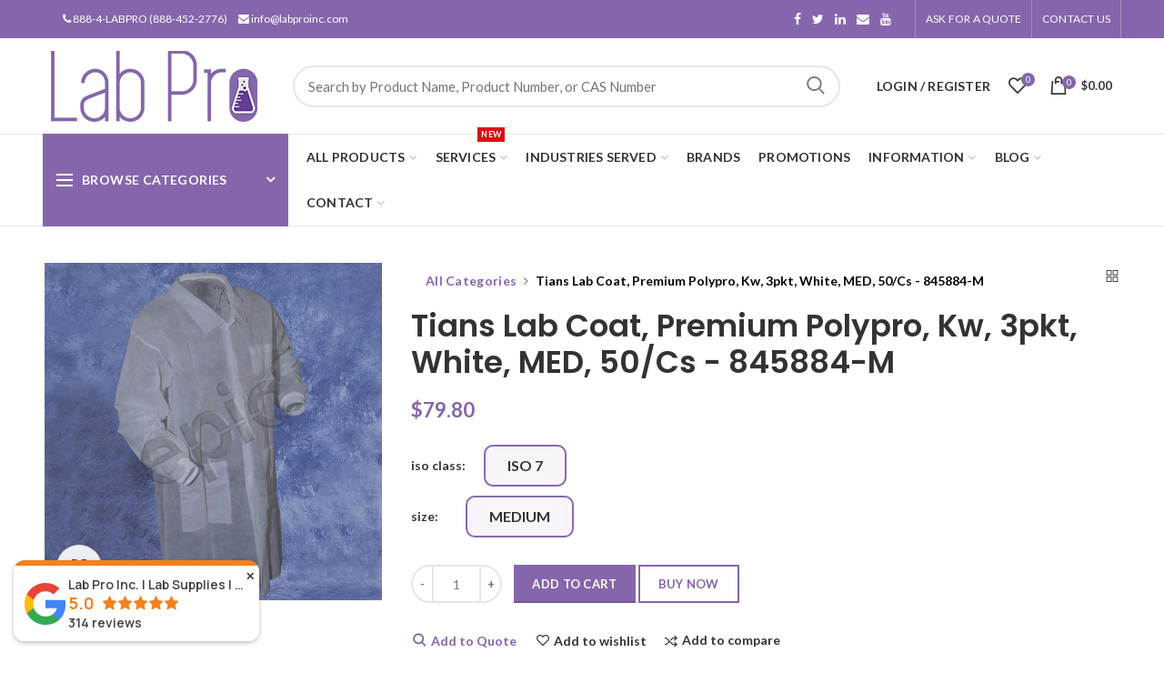

--- FILE ---
content_type: text/html; charset=utf-8
request_url: https://labproinc.com/products/tians-lab-coat-premium-polypro-kw-3pkt-white-med-50-cs-845884-m
body_size: 83271
content:
<!doctype html>
<!--[if IE 8]> <html class="no-js lt-ie9" lang="en"> <![endif]-->
<!--[if IE 9 ]> <html class="ie9 no-js"> <![endif]-->
<!-- [if (gt IE 9)|!(IE)]><! -->
<html class="no-js">
  <!-- <![endif] -->
  <head>
    <script>
      !(function (key) {
        if (window.reb2b) return;
        window.reb2b = { loaded: true };
        var s = document.createElement('script');
        s.async = true;
        s.src = 'https://ddwl4m2hdecbv.cloudfront.net/b/' + key + '/' + key + '.js.gz';
        document
          .getElementsByTagName('script')[0]
          .parentNode.insertBefore(s, document.getElementsByTagName('script')[0]);
      })('QO92DH790DN7');
    </script>
    


    
      <script>
        window.dataLayer = window.dataLayer || [];
        
        
      </script>

    <!-- Google Tag Manager -->
    <script>
      (function (w, d, s, l, i) {
        w[l] = w[l] || [];
        w[l].push({ 'gtm.start': new Date().getTime(), event: 'gtm.js' });
        var f = d.getElementsByTagName(s)[0],
          j = d.createElement(s),
          dl = l != 'dataLayer' ? '&l=' + l : '';
        j.async = true;
        j.src = 'https://www.googletagmanager.com/gtm.js?id=' + i + dl;
        f.parentNode.insertBefore(j, f);
      })(window, document, 'script', 'dataLayer', 'GTM-MN9VJ73');
    </script>
    <!-- End Google Tag Manager -->
    <!-- 404 direct to home page === -->
    

    <!-- Basic page needs ================================================== -->
    <meta name="google-site-verification" content="qXhoKfHXYNtPtzX92U1h_BExKgduodUJDzItWv_8mIw">
    <meta charset="utf-8">
    <meta http-equiv="Content-Type" content="text/html; charset=utf-8">
    <link rel="shortcut icon" href="//labproinc.com/cdn/shop/t/20/assets/favicon.ico?v=136080311060325220301756121914" type="image/png">
    
      <title>Tians Lab Coat, Premium Polypro, Kw, 3pkt, White, MED, 50/Cs - 845884-</title>
    

    
      <meta name="description" content="Lab Coat, Premium Polypro, Kw, 3pkt, White, MED, 50/CsDescription: Latex free / low lint lab coat for use in controlled environments and many general application areas. Breathable cloth-like fabric is comfortable and cool. Features include plastic snaps, folded collar, knit wrists and 3 pockets.   Physical Properties: ">
    

    <!-- Helpers ================================================== -->
    <!-- /snippets/social-meta-tags.liquid -->


  <meta property="og:type" content="product">
  <meta property="og:title" content="Tians Lab Coat, Premium Polypro, Kw, 3pkt, White, MED, 50/Cs - 845884-M">
  
  <meta property="og:image" content="http://labproinc.com/cdn/shop/products/tians845884_grande.jpg?v=1608688523">
  <meta property="og:image:secure_url" content="https://labproinc.com/cdn/shop/products/tians845884_grande.jpg?v=1608688523">
  
  <meta property="og:price:amount" content="79.80">
  <meta property="og:price:currency" content="USD">


  <meta property="og:description" content="Lab Coat, Premium Polypro, Kw, 3pkt, White, MED, 50/CsDescription: Latex free / low lint lab coat for use in controlled environments and many general application areas. Breathable cloth-like fabric is comfortable and cool. Features include plastic snaps, folded collar, knit wrists and 3 pockets.   Physical Properties: ">

  <meta property="og:url" content="https://labproinc.com/products/tians-lab-coat-premium-polypro-kw-3pkt-white-med-50-cs-845884-m">
  <meta property="og:site_name" content="Lab Pro Inc">





<meta name="twitter:card" content="summary">

  <meta name="twitter:title" content="Tians Lab Coat, Premium Polypro, Kw, 3pkt, White, MED, 50/Cs - 845884-M">
  <meta name="twitter:description" content="Lab Coat, Premium Polypro, Kw, 3pkt, White, MED, 50/CsDescription: Latex free / low lint lab coat for use in controlled environments and many general application areas. Breathable cloth-like fabric is comfortable and cool. Features include plastic snaps, folded collar, knit wrists and 3 pockets.   Physical Properties: Garment is constructed from Environstar-SPP spunbonded polypropylene fabric which is cloth-like and has exceptional breathability. Individually inspected for sizing, stitching, and workmanship.   ISO Cleanroom Class:      7  per Helmke Drum Testing IEST-RP-CC003.3 Sizes:                Medium through 2X-Large Material Weight:       50gm/m2   Test Results:Grab Strength:         MD: 18 lbs,    XD: 14lbs       ASTM D751Ball Burst:         20.3 lbs             ASTM D3787Puncture/Tear:         MD: 4.2 lbs,  XD: 5.3lbs      ASTM D2582Flammability:       Class 1        ">
  <meta name="twitter:image" content="https://labproinc.com/cdn/shop/products/tians845884_medium.jpg?v=1608688523">
  <meta name="twitter:image:width" content="240">
  <meta name="twitter:image:height" content="240">


    <link rel="canonical" href="https://labproinc.com/products/tians-lab-coat-premium-polypro-kw-3pkt-white-med-50-cs-845884-m">
    <meta name="viewport" content="width=device-width, initial-scale=1, minimum-scale=1, maximum-scale=1">
    <meta name="theme-color" content="">
    <link href="//labproinc.com/cdn/shop/t/20/assets/bootstrap.min.css?v=58221731202380851321756121879" rel="stylesheet" type="text/css" media="all" />
    <!-- CSS ==================================================+ -->

    <link href="//labproinc.com/cdn/shop/t/20/assets/woodmart.css?v=17988835539178055051756122024" rel="stylesheet" type="text/css" media="all" />
    <link href="//labproinc.com/cdn/shop/t/20/assets/font-awesome.min.css?v=113312282277748132781756121918" rel="stylesheet" type="text/css" media="all" />
    <link href="//labproinc.com/cdn/shop/t/20/assets/owl.carousel.min.css?v=145426782246919001381756121978" rel="stylesheet" type="text/css" media="all" />
    <link href="//labproinc.com/cdn/shop/t/20/assets/magnific-popup.css?v=90148344948437341381756121967" rel="stylesheet" type="text/css" media="all" />
    <link href="//labproinc.com/cdn/shop/t/20/assets/styles.css?v=15292678531004777141757330683" rel="stylesheet" type="text/css" media="all" />
    <link href="//labproinc.com/cdn/shop/t/20/assets/photoswipe.css?v=163803283482332198031756121980" rel="stylesheet" type="text/css" media="all" />
    
      <link href="//labproinc.com/cdn/shop/t/20/assets/slick.css?v=125232003112979732261756121995" rel="stylesheet" type="text/css" media="all" />
      <link href="//labproinc.com/cdn/shop/t/20/assets/threesixty.css?v=128411023847657240841756122006" rel="stylesheet" type="text/css" media="all" />
    
    <link href="//labproinc.com/cdn/shop/t/20/assets/animate.css?v=46562366335879635691756121870" rel="stylesheet" type="text/css" media="all" />
    <link href="//labproinc.com/cdn/shop/t/20/assets/color-config.css?v=54583621356088085531756122056" rel="stylesheet" type="text/css" media="all" />
<!-- Header hook for plugins ================================================== -->
    <script>window.performance && window.performance.mark && window.performance.mark('shopify.content_for_header.start');</script><meta name="google-site-verification" content="qXhoKfHXYNtPtzX92U1h_BExKgduodUJDzItWv_8mIw">
<meta name="google-site-verification" content="qXhoKfHXYNtPtzX92U1h_BExKgduodUJDzItWv_8mIw">
<meta id="shopify-digital-wallet" name="shopify-digital-wallet" content="/40154529953/digital_wallets/dialog">
<meta name="shopify-checkout-api-token" content="68ee4fd25e45724e3d3104f4aea0da57">
<meta id="in-context-paypal-metadata" data-shop-id="40154529953" data-venmo-supported="true" data-environment="production" data-locale="en_US" data-paypal-v4="true" data-currency="USD">
<link rel="alternate" type="application/json+oembed" href="https://labproinc.com/products/tians-lab-coat-premium-polypro-kw-3pkt-white-med-50-cs-845884-m.oembed">
<script async="async" src="/checkouts/internal/preloads.js?locale=en-US"></script>
<script id="shopify-features" type="application/json">{"accessToken":"68ee4fd25e45724e3d3104f4aea0da57","betas":["rich-media-storefront-analytics"],"domain":"labproinc.com","predictiveSearch":true,"shopId":40154529953,"locale":"en"}</script>
<script>var Shopify = Shopify || {};
Shopify.shop = "labproinc.myshopify.com";
Shopify.locale = "en";
Shopify.currency = {"active":"USD","rate":"1.0"};
Shopify.country = "US";
Shopify.theme = {"name":"LabPro theme - add Author page 2025-08-28","id":147153780905,"schema_name":"Woodmart","schema_version":"1.4","theme_store_id":null,"role":"main"};
Shopify.theme.handle = "null";
Shopify.theme.style = {"id":null,"handle":null};
Shopify.cdnHost = "labproinc.com/cdn";
Shopify.routes = Shopify.routes || {};
Shopify.routes.root = "/";</script>
<script type="module">!function(o){(o.Shopify=o.Shopify||{}).modules=!0}(window);</script>
<script>!function(o){function n(){var o=[];function n(){o.push(Array.prototype.slice.apply(arguments))}return n.q=o,n}var t=o.Shopify=o.Shopify||{};t.loadFeatures=n(),t.autoloadFeatures=n()}(window);</script>
<script id="shop-js-analytics" type="application/json">{"pageType":"product"}</script>
<script defer="defer" async type="module" src="//labproinc.com/cdn/shopifycloud/shop-js/modules/v2/client.init-shop-cart-sync_BT-GjEfc.en.esm.js"></script>
<script defer="defer" async type="module" src="//labproinc.com/cdn/shopifycloud/shop-js/modules/v2/chunk.common_D58fp_Oc.esm.js"></script>
<script defer="defer" async type="module" src="//labproinc.com/cdn/shopifycloud/shop-js/modules/v2/chunk.modal_xMitdFEc.esm.js"></script>
<script type="module">
  await import("//labproinc.com/cdn/shopifycloud/shop-js/modules/v2/client.init-shop-cart-sync_BT-GjEfc.en.esm.js");
await import("//labproinc.com/cdn/shopifycloud/shop-js/modules/v2/chunk.common_D58fp_Oc.esm.js");
await import("//labproinc.com/cdn/shopifycloud/shop-js/modules/v2/chunk.modal_xMitdFEc.esm.js");

  window.Shopify.SignInWithShop?.initShopCartSync?.({"fedCMEnabled":true,"windoidEnabled":true});

</script>
<script>(function() {
  var isLoaded = false;
  function asyncLoad() {
    if (isLoaded) return;
    isLoaded = true;
    var urls = ["https:\/\/bingshoppingtool-t2app-prod.trafficmanager.net\/uet\/tracking_script?shop=labproinc.myshopify.com","https:\/\/reorder-master.hulkapps.com\/reorderjs\/re-order.js?1675664908\u0026shop=labproinc.myshopify.com","https:\/\/chimpstatic.com\/mcjs-connected\/js\/users\/5da6586228ae8c4b8595297a9\/8a74799bce1863ab94743b5c6.js?shop=labproinc.myshopify.com","https:\/\/api.omegatheme.com\/quote-list\/client_restructure\/src\/assets\/js\/omgRFQCheckInstallApp.js?v=1655344317\u0026shop=labproinc.myshopify.com","\/\/cdn.shopify.com\/proxy\/76ec65063d3d8859ffb3300d47218490b1d468c69156d246c7f47abfe19375bb\/bingshoppingtool-t2app-prod.trafficmanager.net\/api\/ShopifyMT\/v1\/uet\/tracking_script?shop=labproinc.myshopify.com\u0026sp-cache-control=cHVibGljLCBtYXgtYWdlPTkwMA","https:\/\/cdn-app.cart-bot.net\/public\/js\/append.js?shop=labproinc.myshopify.com"];
    for (var i = 0; i < urls.length; i++) {
      var s = document.createElement('script');
      s.type = 'text/javascript';
      s.async = true;
      s.src = urls[i];
      var x = document.getElementsByTagName('script')[0];
      x.parentNode.insertBefore(s, x);
    }
  };
  if(window.attachEvent) {
    window.attachEvent('onload', asyncLoad);
  } else {
    window.addEventListener('load', asyncLoad, false);
  }
})();</script>
<script id="__st">var __st={"a":40154529953,"offset":-28800,"reqid":"46b9c92a-9034-4673-9593-f65fd23bdd58-1769391873","pageurl":"labproinc.com\/products\/tians-lab-coat-premium-polypro-kw-3pkt-white-med-50-cs-845884-m","u":"fbfc0048adda","p":"product","rtyp":"product","rid":6265176621225};</script>
<script>window.ShopifyPaypalV4VisibilityTracking = true;</script>
<script id="captcha-bootstrap">!function(){'use strict';const t='contact',e='account',n='new_comment',o=[[t,t],['blogs',n],['comments',n],[t,'customer']],c=[[e,'customer_login'],[e,'guest_login'],[e,'recover_customer_password'],[e,'create_customer']],r=t=>t.map((([t,e])=>`form[action*='/${t}']:not([data-nocaptcha='true']) input[name='form_type'][value='${e}']`)).join(','),a=t=>()=>t?[...document.querySelectorAll(t)].map((t=>t.form)):[];function s(){const t=[...o],e=r(t);return a(e)}const i='password',u='form_key',d=['recaptcha-v3-token','g-recaptcha-response','h-captcha-response',i],f=()=>{try{return window.sessionStorage}catch{return}},m='__shopify_v',_=t=>t.elements[u];function p(t,e,n=!1){try{const o=window.sessionStorage,c=JSON.parse(o.getItem(e)),{data:r}=function(t){const{data:e,action:n}=t;return t[m]||n?{data:e,action:n}:{data:t,action:n}}(c);for(const[e,n]of Object.entries(r))t.elements[e]&&(t.elements[e].value=n);n&&o.removeItem(e)}catch(o){console.error('form repopulation failed',{error:o})}}const l='form_type',E='cptcha';function T(t){t.dataset[E]=!0}const w=window,h=w.document,L='Shopify',v='ce_forms',y='captcha';let A=!1;((t,e)=>{const n=(g='f06e6c50-85a8-45c8-87d0-21a2b65856fe',I='https://cdn.shopify.com/shopifycloud/storefront-forms-hcaptcha/ce_storefront_forms_captcha_hcaptcha.v1.5.2.iife.js',D={infoText:'Protected by hCaptcha',privacyText:'Privacy',termsText:'Terms'},(t,e,n)=>{const o=w[L][v],c=o.bindForm;if(c)return c(t,g,e,D).then(n);var r;o.q.push([[t,g,e,D],n]),r=I,A||(h.body.append(Object.assign(h.createElement('script'),{id:'captcha-provider',async:!0,src:r})),A=!0)});var g,I,D;w[L]=w[L]||{},w[L][v]=w[L][v]||{},w[L][v].q=[],w[L][y]=w[L][y]||{},w[L][y].protect=function(t,e){n(t,void 0,e),T(t)},Object.freeze(w[L][y]),function(t,e,n,w,h,L){const[v,y,A,g]=function(t,e,n){const i=e?o:[],u=t?c:[],d=[...i,...u],f=r(d),m=r(i),_=r(d.filter((([t,e])=>n.includes(e))));return[a(f),a(m),a(_),s()]}(w,h,L),I=t=>{const e=t.target;return e instanceof HTMLFormElement?e:e&&e.form},D=t=>v().includes(t);t.addEventListener('submit',(t=>{const e=I(t);if(!e)return;const n=D(e)&&!e.dataset.hcaptchaBound&&!e.dataset.recaptchaBound,o=_(e),c=g().includes(e)&&(!o||!o.value);(n||c)&&t.preventDefault(),c&&!n&&(function(t){try{if(!f())return;!function(t){const e=f();if(!e)return;const n=_(t);if(!n)return;const o=n.value;o&&e.removeItem(o)}(t);const e=Array.from(Array(32),(()=>Math.random().toString(36)[2])).join('');!function(t,e){_(t)||t.append(Object.assign(document.createElement('input'),{type:'hidden',name:u})),t.elements[u].value=e}(t,e),function(t,e){const n=f();if(!n)return;const o=[...t.querySelectorAll(`input[type='${i}']`)].map((({name:t})=>t)),c=[...d,...o],r={};for(const[a,s]of new FormData(t).entries())c.includes(a)||(r[a]=s);n.setItem(e,JSON.stringify({[m]:1,action:t.action,data:r}))}(t,e)}catch(e){console.error('failed to persist form',e)}}(e),e.submit())}));const S=(t,e)=>{t&&!t.dataset[E]&&(n(t,e.some((e=>e===t))),T(t))};for(const o of['focusin','change'])t.addEventListener(o,(t=>{const e=I(t);D(e)&&S(e,y())}));const B=e.get('form_key'),M=e.get(l),P=B&&M;t.addEventListener('DOMContentLoaded',(()=>{const t=y();if(P)for(const e of t)e.elements[l].value===M&&p(e,B);[...new Set([...A(),...v().filter((t=>'true'===t.dataset.shopifyCaptcha))])].forEach((e=>S(e,t)))}))}(h,new URLSearchParams(w.location.search),n,t,e,['guest_login'])})(!0,!0)}();</script>
<script integrity="sha256-4kQ18oKyAcykRKYeNunJcIwy7WH5gtpwJnB7kiuLZ1E=" data-source-attribution="shopify.loadfeatures" defer="defer" src="//labproinc.com/cdn/shopifycloud/storefront/assets/storefront/load_feature-a0a9edcb.js" crossorigin="anonymous"></script>
<script data-source-attribution="shopify.dynamic_checkout.dynamic.init">var Shopify=Shopify||{};Shopify.PaymentButton=Shopify.PaymentButton||{isStorefrontPortableWallets:!0,init:function(){window.Shopify.PaymentButton.init=function(){};var t=document.createElement("script");t.src="https://labproinc.com/cdn/shopifycloud/portable-wallets/latest/portable-wallets.en.js",t.type="module",document.head.appendChild(t)}};
</script>
<script data-source-attribution="shopify.dynamic_checkout.buyer_consent">
  function portableWalletsHideBuyerConsent(e){var t=document.getElementById("shopify-buyer-consent"),n=document.getElementById("shopify-subscription-policy-button");t&&n&&(t.classList.add("hidden"),t.setAttribute("aria-hidden","true"),n.removeEventListener("click",e))}function portableWalletsShowBuyerConsent(e){var t=document.getElementById("shopify-buyer-consent"),n=document.getElementById("shopify-subscription-policy-button");t&&n&&(t.classList.remove("hidden"),t.removeAttribute("aria-hidden"),n.addEventListener("click",e))}window.Shopify?.PaymentButton&&(window.Shopify.PaymentButton.hideBuyerConsent=portableWalletsHideBuyerConsent,window.Shopify.PaymentButton.showBuyerConsent=portableWalletsShowBuyerConsent);
</script>
<script data-source-attribution="shopify.dynamic_checkout.cart.bootstrap">document.addEventListener("DOMContentLoaded",(function(){function t(){return document.querySelector("shopify-accelerated-checkout-cart, shopify-accelerated-checkout")}if(t())Shopify.PaymentButton.init();else{new MutationObserver((function(e,n){t()&&(Shopify.PaymentButton.init(),n.disconnect())})).observe(document.body,{childList:!0,subtree:!0})}}));
</script>
<link id="shopify-accelerated-checkout-styles" rel="stylesheet" media="screen" href="https://labproinc.com/cdn/shopifycloud/portable-wallets/latest/accelerated-checkout-backwards-compat.css" crossorigin="anonymous">
<style id="shopify-accelerated-checkout-cart">
        #shopify-buyer-consent {
  margin-top: 1em;
  display: inline-block;
  width: 100%;
}

#shopify-buyer-consent.hidden {
  display: none;
}

#shopify-subscription-policy-button {
  background: none;
  border: none;
  padding: 0;
  text-decoration: underline;
  font-size: inherit;
  cursor: pointer;
}

#shopify-subscription-policy-button::before {
  box-shadow: none;
}

      </style>

<script>window.performance && window.performance.mark && window.performance.mark('shopify.content_for_header.end');</script>
    <!-- /snippets/oldIE-js.liquid -->


<!--[if lt IE 9]>
<script src="//cdnjs.cloudflare.com/ajax/libs/html5shiv/3.7.2/html5shiv.min.js" type="text/javascript"></script>
<script src="//labproinc.com/cdn/shop/t/20/assets/respond.min.js?v=52248677837542619231756121989" type="text/javascript"></script>
<link href="//labproinc.com/cdn/shop/t/20/assets/respond-proxy.html" id="respond-proxy" rel="respond-proxy" />
<link href="//labproinc.com/search?q=ea772e9eab99d9c4ec73ff24848560de" id="respond-redirect" rel="respond-redirect" />
<script src="//labproinc.com/search?q=ea772e9eab99d9c4ec73ff24848560de" type="text/javascript"></script>
<![endif]-->



    <script src="//labproinc.com/cdn/shop/t/20/assets/vendor.js?v=113621509916466055761756122011" type="text/javascript"></script>
    <script defer src="//labproinc.com/cdn/shop/t/20/assets/bootstrap.min.js?v=135618559580299884151756121880" type="text/javascript"></script>
    
<link
        href="//fonts.googleapis.com/css?family=Lato:300italic,400italic,500italic,600italic,700italic,800italic,700,300,600,800,400,500&amp;subset=cyrillic-ext,greek-ext,latin,latin-ext,cyrillic,greek,vietnamese"
        rel="stylesheet"
        type="text/css"
      ><link
        href="//fonts.googleapis.com/css?family=Poppins:300italic,400italic,500italic,600italic,700italic,800italic,700,300,600,800,400,500&amp;subset=cyrillic-ext,greek-ext,latin,latin-ext,cyrillic,greek,vietnamese"
        rel="stylesheet"
        type="text/css"
      ><link
        href="//fonts.googleapis.com/css?family=Poppins:300italic,400italic,500italic,600italic,700italic,800italic,700,300,600,800,400,500&amp;subset=cyrillic-ext,greek-ext,latin,latin-ext,cyrillic,greek,vietnamese"
        rel="stylesheet"
        type="text/css"
      ><link
        href="//fonts.googleapis.com/css?family=Poppins:300italic,400italic,500italic,600italic,700italic,800italic,700,300,600,800,400,500&amp;subset=cyrillic-ext,greek-ext,latin,latin-ext,cyrillic,greek,vietnamese"
        rel="stylesheet"
        type="text/css"
      ><link
        href="//fonts.googleapis.com/css?family=Poppins:300italic,400italic,500italic,600italic,700italic,800italic,700,300,600,800,400,500&amp;subset=cyrillic-ext,greek-ext,latin,latin-ext,cyrillic,greek,vietnamese"
        rel="stylesheet"
        type="text/css"
      >
<link
        href="//fonts.googleapis.com/css?family=Lato:300italic,400italic,500italic,600italic,700italic,800italic,700,300,600,800,400,500&amp;subset=cyrillic-ext,greek-ext,latin,latin-ext,cyrillic,greek,vietnamese"
        rel="stylesheet"
        type="text/css"
      ><script type="text/javascript">
      var productsObj = {};
      var swatch_color_type = 1;
      var product_swatch_size = 'size-small';
      var asset_url = '//labproinc.com/cdn/shop/t/20/assets//?v=16752';
      var money_format = '<span class="money">${{amount}}</span>';
      var multi_language = false;
      var OSName="Unknown OS";
      if (navigator.appVersion.indexOf("Win")!=-1) OSName="Windows";
      if (navigator.appVersion.indexOf("Mac")!=-1) OSName="Mac OS X";
      if (navigator.appVersion.indexOf("X11")!=-1) OSName="UNIX";
      if (navigator.appVersion.indexOf("Linux")!=-1) OSName="Linux";
      $('html').addClass('platform-'+OSName);
    </script>
    <script src="//labproinc.com/cdn/shop/t/20/assets/lang2.js?v=31446015676001772991756121964" type="text/javascript"></script>
<script>
  var translator = {
    current_lang : jQuery.cookie("language"),
    init: function() {
      translator.updateStyling();	 
      translator.updateLangSwitcher();
    },
    updateStyling: function() {
        var style;
        if (translator.isLang2()) {
          style = "<style>*[data-translate] {visibility:hidden} .lang1 {display:none}</style>";          
        } else {
          style = "<style>*[data-translate] {visibility:visible} .lang2 {display:none}</style>";
        }
        jQuery('head').append(style);
    },
    updateLangSwitcher: function() { 
      if (translator.isLang2()) {
        jQuery(".menu-item-type-language .woodmart-nav-link").removeClass('active');
        jQuery(".menu-item-type-language .woodmart-nav-link.lang-2").addClass("active");
      }
    },
    getTextToTranslate: function(selector) {
      var result = window.lang2;
      var params;
      if (selector.indexOf("|") > 0) {
        var devideList = selector.split("|");
        selector = devideList[0];
        params = devideList[1].split(",");
      }

      var selectorArr = selector.split('.');
      if (selectorArr) {
        for (var i = 0; i < selectorArr.length; i++) {
            result = result[selectorArr[i]];
        }
      } else {
        result = result[selector];
      }
      if (result && result.one && result.other) {
        var countEqual1 = true;
        for (var i = 0; i < params.length; i++) {
          if (params[i].indexOf("count") >= 0) {
            variables = params[i].split(":");
            if (variables.length>1) {
              var count = variables[1];
              if (count > 1) {
                countEqual1 = false;
              }
            }
          }
        } 
        if (countEqual1) {
          result = result.one;
        } else {
          result = result.other;
        }
      } 
      
      if (params && params.length>0) {
        result = result.replace(/{{\s*/g, "{{");
        result = result.replace(/\s*}}/g, "}}");
        for (var i = 0; i < params.length; i++) {
          variables = params[i].split(":");
          if (variables.length>1) {
            result = result.replace("{{"+variables[0]+"}}", variables[1]);
          }          
        }
      }
      

      return result;
    },
    isLang2: function() {
      return translator.current_lang && translator.current_lang == 2;
    }, 
    doTranslate: function(blockSelector) {
      if (translator.isLang2()) {
        jQuery(blockSelector + " [data-translate]").each(function(e) {          
          var item = jQuery(this);
          var selector = item.attr("data-translate");
          var text = translator.getTextToTranslate(selector); 
          if (item.attr("translate-item")) {
            var attribute = item.attr("translate-item");
            if (attribute == 'blog-date-author') {
              item.html(text);
            } else if (attribute!="") {            
              item.attr(attribute,text);
            }
          } else if (item.is("input")) { 
            if(item.is("input[type=search]")){
            	item.attr("placeholder", text);
            }else{
            	item.val(text);
            }
            
          } else {
            item.text(text);
          }
          item.css("visibility","visible");
        });
      }
    }   
  };
  translator.init(); 
  jQuery(document).ready(function() {     
    jQuery('.select-language a').on('click', function(){ 
      var value = jQuery(this).data('lang');
      jQuery.cookie('language', value, {expires:10, path:'/'});
      location.reload();
    });
  	translator.doTranslate("body");
  });
</script>
    <style>
      
      .single-product-content .product-options .selector-wrapper {
        display: none;
      }
      
      .home-desc-section {
    color: #4d357cad;
    display: block;
    background: #c0b5d64a;
    padding: 30px 50px;
    text-align: justify;
}

::after, ::before {
    -webkit-box-sizing: border-box;
    -moz-box-sizing: border-box;
    box-sizing: border-box;
}
element {
}
.vertical-navigation .item-level-0 &gt; a .category-icon {
    margin-right: 7px;
    margin-top: -2px;
    vertical-align: middle;
}
.woodmart-navigation .category-icon {
    max-height: 19px;
    display: inline-block;
    margin-right: 7px;
}
* {
    margin: 0;
        margin-top: 0px;
        margin-right: 0px;
    padding: 0;
}
* {
    -webkit-box-sizing: border-box;
    -moz-box-sizing: border-box;
    box-sizing: border-box;
}
/*Button Colors*/
[type="submit"].btn-color-black, [type="button"].btn-color-black, button.btn-color-black {
    background-color: #8566ac!important;
    color: #fff!important;
}
/*80% of product images in category page */
.product-grid-item .product-image-link img {
    width: auto !important;
    max-height: 195px;
}
/*order acct for home link*/
.breadcrumbs {
    margin-left: 2%;
}
/* blog links*/
.post-single-page .article-body-container a {
  color: #8566ac;
  text-decoration: underline;
  font-weight: 600;
}
/*blog top banner*/
.post-img-wrapp  .attachment-large{
  max-height: 400px!important;
  width: auto;
  vertical-align: middle;
}
/* page body text size */
.main-page-wrapper {
    font-size: 16px;
}
/* footer brands*/
.woodmart-prefooter {
    padding-bottom: 0px!important;
}
.brands-widget .brand-item a {
    padding-bottom: 10px!important;
    padding-top: 10px!important;
}
.brands-widget .brand-item img {
    max-height: 80px!important;
}
.brands-hover-alt .brand-item img {
  -webkit-filter: contrast(100%);
   filter: brightness(100%);
   opacity: 1.0;
}
      .woodmart-navigation .category-icon {
    color: #777!important;
}
/*single product slider at home*/
.woodmart-title-size-extra-large2 .woodmart-title-container {
    font-size: 44px;
    line-height: 50px;
    font-weight: 500;
}
.btn-style-bordered.btn-color-black {
 border-color: #8566ac;
 color: #fff;
 border-width: 1px;
 background-color: #8566ac;
}
.btn-style-bordered.btn-color-black:hover {
  background-color: #8566ac!important;
}
/*VMI program page*/
.slider-type-post .owl-stage-vmi {
    padding-top: 35px;
    padding-bottom: 11px;
}
.post-vmi {    
    padding-top: 4px;
    border-radius: 50%;
    background-color: rgba(255,255,255,0.6);
    box-shadow: 0 0 9px rgba(0,0,0,0.2);
    min-width: 40px;
}
.post-vmi-sub{
   padding-bottom: 0px!important;
}
.owl-stage-vmi .owl-item {
margin-bottom: 20px !important;
}
@media (max-width: 480px) {
.post-vmi {display: none;}
}
/*home top slide*/
.mobile-slidebg-img{display: none;
}
.desktop-txt{font-size: 20px;}
.mobile-txt{display: none;}
.inc-title div {font-size: 30px;
line-height: 38px!important;}
.slide-cont{margin-top: 36px; margin-bottom: 36px;}
.slide-logo{max-width:200px;margin-top: -30px; margin-bottom: -30px;}
@media (max-width: 480px){
.mobile-slidebg-img {
  display: block;
  margin-right: -30px!important;}
.desktop-slidebg-img {
    display: none;}
.desktop-txt{display: none;}
.mobile-txt{display: block;}
.inc-title div {font-size: 20px; line-height: 24px!important;}
.slide-cont{margin-top: 26px; margin-bottom: 24px;font-size: 12px;color:#797979;}
.slide-logo{max-width:60px;margin-top: -20px; margin-bottom: -13px;}
}
/*Blog author removed*/
.woodmart-entry-meta .meta-author {
  display: none!important;
}
    </style>

    <script src="https://kit.fontawesome.com/60b3f8b3be.js" crossorigin="anonymous"></script>
    <link href='https://fonts.googleapis.com/css?family=Lato:300,400,700,900|Manjari:400,700|Nunito:300,400,600,700,800|Roboto:300,400,500,700,900&display=swap' rel='stylesheet'>
                                   <link rel='stylesheet' href='https://reorder-master.hulkapps.com/css/re-order.css?v=2025-06-23 17:16:40'>

    <script>
    
    
    
    
    var gsf_conversion_data = {page_type : 'product', event : 'view_item', data : {product_data : [{variant_id : 44258143600809, product_id : 6265176621225, name : "Tians Lab Coat, Premium Polypro, Kw, 3pkt, White, MED, 50/Cs - 845884-M", price : "79.80", currency : "USD", sku : "845884-M", brand : "Epic Tian's International", variant : "ISO 7 / Medium", category : "APPARATUS", quantity : "0" }], total_price : "79.80", shop_currency : "USD"}};
    
</script>
    <script type="text/javascript" src="//labproinc.com/cdn/shop/t/20/assets/globorequestforquote_params.min.js?v=28163969092765947721756121932" ></script>
<script type="text/javascript">
    var GRFQConfigs = GRFQConfigs || {};
    GRFQConfigs.customer = {
        'id': '',
        'email': '',
        'name': ''
    };
    GRFQConfigs.pageempty = "Your quote is currently empty."
    GRFQConfigs.product = {"id":6265176621225,"title":"Tians Lab Coat, Premium Polypro, Kw, 3pkt, White, MED, 50\/Cs - 845884-M","handle":"tians-lab-coat-premium-polypro-kw-3pkt-white-med-50-cs-845884-m","description":"\u003cp class=\"font_8\" data-mce-fragment=\"1\"\u003eLab Coat, Premium Polypro, Kw, 3pkt, White, MED, 50\/Cs\u003cbr\u003e\u003cstrong data-mce-fragment=\"1\"\u003e\u003cbr data-mce-fragment=\"1\"\u003eDescription:\u003c\/strong\u003e\u003c\/p\u003e\n\u003cp class=\"font_8\" data-mce-fragment=\"1\"\u003eLatex free \/ low lint lab coat for use in controlled environments and many general application areas. Breathable cloth-like fabric is comfortable and cool. Features include plastic snaps, folded collar, knit wrists and 3 pockets.\u003c\/p\u003e\n\u003cp class=\"font_8\" data-mce-fragment=\"1\"\u003e \u003c\/p\u003e\n\u003cp class=\"font_8\" data-mce-fragment=\"1\"\u003e\u003cstrong data-mce-fragment=\"1\"\u003ePhysical Properties:\u003c\/strong\u003e\u003c\/p\u003e\n\u003cp class=\"font_8\" data-mce-fragment=\"1\"\u003eGarment is constructed from Environstar-SPP spunbonded polypropylene fabric which is cloth-like and has exceptional breathability. Individually inspected for sizing, stitching, and workmanship.\u003c\/p\u003e\n\u003cp class=\"font_8\" data-mce-fragment=\"1\"\u003e \u003c\/p\u003e\n\u003cp class=\"font_8\" data-mce-fragment=\"1\"\u003e\u003cstrong data-mce-fragment=\"1\"\u003eISO Cleanroom Class:      \u003c\/strong\u003e\u003cbr data-mce-fragment=\"1\"\u003e\u003cspan data-mce-fragment=\"1\"\u003e7\u003c\/span\u003e\u003cspan data-mce-fragment=\"1\"\u003e \u003c\/span\u003e per Helmke Drum Testing IEST-RP-CC003.3\u003c\/p\u003e\n\u003cp class=\"font_8\" data-mce-fragment=\"1\"\u003e\u003cstrong data-mce-fragment=\"1\"\u003eSizes:               \u003cspan data-mce-fragment=\"1\"\u003e \u003c\/span\u003e\u003c\/strong\u003e\u003cbr data-mce-fragment=\"1\"\u003eMedium through 2X-Large\u003c\/p\u003e\n\u003cp class=\"font_8\" data-mce-fragment=\"1\"\u003e\u003cstrong data-mce-fragment=\"1\"\u003eMaterial Weight:       \u003c\/strong\u003e\u003cbr data-mce-fragment=\"1\"\u003e50gm\/m2\u003c\/p\u003e\n\u003cp class=\"font_8\" data-mce-fragment=\"1\"\u003e \u003c\/p\u003e\n\u003cp class=\"font_8\" data-mce-fragment=\"1\"\u003e\u003cstrong data-mce-fragment=\"1\"\u003eTest Results:\u003cbr data-mce-fragment=\"1\"\u003e\u003c\/strong\u003eGrab Strength:         MD: 18 lbs,    XD: 14lbs       ASTM D751\u003cbr data-mce-fragment=\"1\"\u003eBall Burst:         20.3 lbs             ASTM D3787\u003cbr data-mce-fragment=\"1\"\u003ePuncture\/Tear:         MD: 4.2 lbs,  XD: 5.3lbs      ASTM D2582\u003cbr data-mce-fragment=\"1\"\u003eFlammability:       Class 1               CPSC 1610\u003cbr data-mce-fragment=\"1\"\u003eFluid Resistance:      Not Recommended\u003c\/p\u003e\n\u003cp class=\"font_8\" data-mce-fragment=\"1\"\u003e \u003c\/p\u003e\n\u003cp class=\"font_8\" data-mce-fragment=\"1\"\u003e\u003cstrong data-mce-fragment=\"1\"\u003eColor:\u003cbr data-mce-fragment=\"1\"\u003e\u003c\/strong\u003eWhite garment with white snaps.\u003c\/p\u003e\n\u003cp class=\"font_8\" data-mce-fragment=\"1\"\u003e \u003c\/p\u003e\n\u003cp class=\"font_8\" data-mce-fragment=\"1\"\u003e\u003cspan data-mce-fragment=\"1\"\u003e\u003cstrong data-mce-fragment=\"1\"\u003ePackaging:\u003c\/strong\u003e  \u003cbr data-mce-fragment=\"1\"\u003e\u003c\/span\u003eNeatly folded and clean room packed: 10 pieces per inner bag, 5 inner bags per master bag, 50 pieces per case.\u003c\/p\u003e","published_at":"2020-12-22T17:26:51-08:00","created_at":"2020-12-22T05:29:52-08:00","vendor":"Epic Tian's International","type":"APPARATUS","tags":["Labcoats","Tians"],"price":7980,"price_min":7980,"price_max":7980,"available":true,"price_varies":false,"compare_at_price":null,"compare_at_price_min":0,"compare_at_price_max":0,"compare_at_price_varies":false,"variants":[{"id":44258143600809,"title":"ISO 7 \/ Medium","option1":"ISO 7","option2":"Medium","option3":null,"sku":"845884-M","requires_shipping":true,"taxable":true,"featured_image":{"id":24018919555241,"product_id":6265176621225,"position":1,"created_at":"2020-12-22T17:55:23-08:00","updated_at":"2020-12-22T17:55:23-08:00","alt":null,"width":600,"height":800,"src":"\/\/labproinc.com\/cdn\/shop\/products\/tians845884.jpg?v=1608688523","variant_ids":[44258143600809]},"available":true,"name":"Tians Lab Coat, Premium Polypro, Kw, 3pkt, White, MED, 50\/Cs - 845884-M - ISO 7 \/ Medium","public_title":"ISO 7 \/ Medium","options":["ISO 7","Medium"],"price":7980,"weight":6100,"compare_at_price":null,"inventory_management":"shopify","barcode":null,"featured_media":{"alt":null,"id":16189621469353,"position":1,"preview_image":{"aspect_ratio":0.75,"height":800,"width":600,"src":"\/\/labproinc.com\/cdn\/shop\/products\/tians845884.jpg?v=1608688523"}},"requires_selling_plan":false,"selling_plan_allocations":[]}],"images":["\/\/labproinc.com\/cdn\/shop\/products\/tians845884.jpg?v=1608688523"],"featured_image":"\/\/labproinc.com\/cdn\/shop\/products\/tians845884.jpg?v=1608688523","options":["iso class","size"],"media":[{"alt":null,"id":16189621469353,"position":1,"preview_image":{"aspect_ratio":0.75,"height":800,"width":600,"src":"\/\/labproinc.com\/cdn\/shop\/products\/tians845884.jpg?v=1608688523"},"aspect_ratio":0.75,"height":800,"media_type":"image","src":"\/\/labproinc.com\/cdn\/shop\/products\/tians845884.jpg?v=1608688523","width":600}],"requires_selling_plan":false,"selling_plan_groups":[],"content":"\u003cp class=\"font_8\" data-mce-fragment=\"1\"\u003eLab Coat, Premium Polypro, Kw, 3pkt, White, MED, 50\/Cs\u003cbr\u003e\u003cstrong data-mce-fragment=\"1\"\u003e\u003cbr data-mce-fragment=\"1\"\u003eDescription:\u003c\/strong\u003e\u003c\/p\u003e\n\u003cp class=\"font_8\" data-mce-fragment=\"1\"\u003eLatex free \/ low lint lab coat for use in controlled environments and many general application areas. Breathable cloth-like fabric is comfortable and cool. Features include plastic snaps, folded collar, knit wrists and 3 pockets.\u003c\/p\u003e\n\u003cp class=\"font_8\" data-mce-fragment=\"1\"\u003e \u003c\/p\u003e\n\u003cp class=\"font_8\" data-mce-fragment=\"1\"\u003e\u003cstrong data-mce-fragment=\"1\"\u003ePhysical Properties:\u003c\/strong\u003e\u003c\/p\u003e\n\u003cp class=\"font_8\" data-mce-fragment=\"1\"\u003eGarment is constructed from Environstar-SPP spunbonded polypropylene fabric which is cloth-like and has exceptional breathability. Individually inspected for sizing, stitching, and workmanship.\u003c\/p\u003e\n\u003cp class=\"font_8\" data-mce-fragment=\"1\"\u003e \u003c\/p\u003e\n\u003cp class=\"font_8\" data-mce-fragment=\"1\"\u003e\u003cstrong data-mce-fragment=\"1\"\u003eISO Cleanroom Class:      \u003c\/strong\u003e\u003cbr data-mce-fragment=\"1\"\u003e\u003cspan data-mce-fragment=\"1\"\u003e7\u003c\/span\u003e\u003cspan data-mce-fragment=\"1\"\u003e \u003c\/span\u003e per Helmke Drum Testing IEST-RP-CC003.3\u003c\/p\u003e\n\u003cp class=\"font_8\" data-mce-fragment=\"1\"\u003e\u003cstrong data-mce-fragment=\"1\"\u003eSizes:               \u003cspan data-mce-fragment=\"1\"\u003e \u003c\/span\u003e\u003c\/strong\u003e\u003cbr data-mce-fragment=\"1\"\u003eMedium through 2X-Large\u003c\/p\u003e\n\u003cp class=\"font_8\" data-mce-fragment=\"1\"\u003e\u003cstrong data-mce-fragment=\"1\"\u003eMaterial Weight:       \u003c\/strong\u003e\u003cbr data-mce-fragment=\"1\"\u003e50gm\/m2\u003c\/p\u003e\n\u003cp class=\"font_8\" data-mce-fragment=\"1\"\u003e \u003c\/p\u003e\n\u003cp class=\"font_8\" data-mce-fragment=\"1\"\u003e\u003cstrong data-mce-fragment=\"1\"\u003eTest Results:\u003cbr data-mce-fragment=\"1\"\u003e\u003c\/strong\u003eGrab Strength:         MD: 18 lbs,    XD: 14lbs       ASTM D751\u003cbr data-mce-fragment=\"1\"\u003eBall Burst:         20.3 lbs             ASTM D3787\u003cbr data-mce-fragment=\"1\"\u003ePuncture\/Tear:         MD: 4.2 lbs,  XD: 5.3lbs      ASTM D2582\u003cbr data-mce-fragment=\"1\"\u003eFlammability:       Class 1               CPSC 1610\u003cbr data-mce-fragment=\"1\"\u003eFluid Resistance:      Not Recommended\u003c\/p\u003e\n\u003cp class=\"font_8\" data-mce-fragment=\"1\"\u003e \u003c\/p\u003e\n\u003cp class=\"font_8\" data-mce-fragment=\"1\"\u003e\u003cstrong data-mce-fragment=\"1\"\u003eColor:\u003cbr data-mce-fragment=\"1\"\u003e\u003c\/strong\u003eWhite garment with white snaps.\u003c\/p\u003e\n\u003cp class=\"font_8\" data-mce-fragment=\"1\"\u003e \u003c\/p\u003e\n\u003cp class=\"font_8\" data-mce-fragment=\"1\"\u003e\u003cspan data-mce-fragment=\"1\"\u003e\u003cstrong data-mce-fragment=\"1\"\u003ePackaging:\u003c\/strong\u003e  \u003cbr data-mce-fragment=\"1\"\u003e\u003c\/span\u003eNeatly folded and clean room packed: 10 pieces per inner bag, 5 inner bags per master bag, 50 pieces per case.\u003c\/p\u003e"};
            GRFQConfigs.product.selected_or_first_available_variant = {"id":44258143600809,"title":"ISO 7 \/ Medium","option1":"ISO 7","option2":"Medium","option3":null,"sku":"845884-M","requires_shipping":true,"taxable":true,"featured_image":{"id":24018919555241,"product_id":6265176621225,"position":1,"created_at":"2020-12-22T17:55:23-08:00","updated_at":"2020-12-22T17:55:23-08:00","alt":null,"width":600,"height":800,"src":"\/\/labproinc.com\/cdn\/shop\/products\/tians845884.jpg?v=1608688523","variant_ids":[44258143600809]},"available":true,"name":"Tians Lab Coat, Premium Polypro, Kw, 3pkt, White, MED, 50\/Cs - 845884-M - ISO 7 \/ Medium","public_title":"ISO 7 \/ Medium","options":["ISO 7","Medium"],"price":7980,"weight":6100,"compare_at_price":null,"inventory_management":"shopify","barcode":null,"featured_media":{"alt":null,"id":16189621469353,"position":1,"preview_image":{"aspect_ratio":0.75,"height":800,"width":600,"src":"\/\/labproinc.com\/cdn\/shop\/products\/tians845884.jpg?v=1608688523"}},"requires_selling_plan":false,"selling_plan_allocations":[]};            GRFQConfigs.cartItems = [];
        if(typeof GRFQConfigs.lang_translations.find(x => x.code == Shopify.locale) != "undefined"){
        GRFQConfigs.translations = GRFQConfigs.lang_translations.find(x => x.code == Shopify.locale);
    }else{
        GRFQConfigs.translations = GRFQConfigs.translation_default;
    }
</script>
<script type="text/javascript" src="//labproinc.com/cdn/shop/t/20/assets/globorequestforquote.min.js?v=17970079773956866831756121931" defer="defer"></script>
    <script> 
        if(typeof GRFQConfigs.product['collection'] === 'undefined') 
            GRFQConfigs.product['collection'] = []; 
        GRFQConfigs.product['collection'].push('281485705385'); 
    </script> 
    <script> 
        if(typeof GRFQConfigs.product['collection'] === 'undefined') 
            GRFQConfigs.product['collection'] = []; 
        GRFQConfigs.product['collection'].push('207971385505'); 
    </script> 
    <script> 
        if(typeof GRFQConfigs.product['collection'] === 'undefined') 
            GRFQConfigs.product['collection'] = []; 
        GRFQConfigs.product['collection'].push('319580111017'); 
    </script> 
    <script> 
        if(typeof GRFQConfigs.product['collection'] === 'undefined') 
            GRFQConfigs.product['collection'] = []; 
        GRFQConfigs.product['collection'].push('319580340393'); 
    </script> 

<link href="//labproinc.com/cdn/shop/t/20/assets/globorequestforquote.css?v=55097335395006966941756121931" rel="stylesheet" type="text/css" media="all" /><div id="grfq-styles"></div>
<style>
    .rfq-btn{
        background: #ffffff;
        color: #000000;
        font-size: 16px;
    }
    :root{
                --grfq-primary-bg-color: #8566ac;
            }
</style>
     <script> var bonShopInfo = {"shopName":"labproinc.myshopify.com","displayWidget":true,"shopInfo":{"currency":"USD","country_code":"US","weight_unit":"lb","point_name":"","referral_enabled":false},"appearance":{"theme_configs_json":{"color":{"text_color":"#FFFFFF","primary_color":"#ED66B2","secondary_color":"#86469C"},"banner_img":"","showIllustration":true},"is_first_time":true,"widget_button_configs_json":{"placement":{"widget_spacing":{"side":"20px","bottom":"20px"},"widget_button_position":"2"},"widget_icon":"widget-icon-1.svg","widget_title":"Rewards"},"displayed_text_configs_json":{"vip_tier":{"spend":"Spend {{money}} {{currency}}","next_tier":"Next tier","earn_point":"Earn {{point_amount}} points","entry_text":"You are at the entry level, unlock next tier to receive attractive benefits","current_tier":"Current tier","purchase_more":"Purchase more","earn_more_point":"Earn more points","highest_tier_txt":"You have reached the highest tier!","next_tier_money_spent_txt":"Next tier: Spend {{money}} {{currency}} more by {{date}}","next_tier_points_earned_txt":"Next tier: Get {{point_amount}} more points by {{date}}","complete_order_multi_points_txt":"x{{multi_points}} points for “Complete an order” rule","next_tier_money_spent_lifetime_txt":"Next tier: Spend {{money}} {{currency}} more","next_tier_points_earned_lifetime_txt":"Next tier: Get {{point_amount}} more points"},"my_balance":{"date":"Date","total":"Total","points":"Points","actions":"Actions","no_value":"There is no activitiy to show at the moment","referred":"Referred by a friend","referrer":"Referred a friend","point_expiry":"Points are expired","refund_order":"Refund order","return_points":"Return points for redeemed code","new_tier_reward":"New tier's reward: {{reward_name}}","my_balance_button":"Earn more","refund_order_tier":"Return points for VIP Tier's benefit","cancel_order_status":"Cancel order","complete_order_tier":"VIP tier’s benefit for completing an order","store_owner_adjusted":"Store owner just adjusted your points"},"my_rewards":{"no_value":"You don't have any rewards at the moment","apply_for":"Apply for","reward_name":"Reward name","used_button":"Used","reward_button":"Use it now","get_some_rewards":"Get some rewards","reward_explanation":"Reward explanation"},"sign_in_page":{"welcome":"Welcome","vip_tier":"VIP Tiers","earn_point":"Earn points","my_balance":"My balance","my_rewards":"My rewards","your_point":"Your points","join_button":"Join","program_name":"Reward program","redeem_point":"Redeem points","sign_in_button":"Sign in","sign_in_tagline":"Join our program to get attractive rewards!","referral_program":"Referral Program","sign_in_requirement_message":"Oops! You have to sign in to do this action"},"earn_points_tab":{"retweet":"Retweet","no_value":"There is no earning rule to show at the moment","required":"Required fields: first name, last name, address, phone","save_date":"Save date","follow_tiktok":"Follow on TikTok","join_fb_group":"Join a Facebook group","share_twitter":"Share on Twitter","complete_order":"Complete an order","create_account":"Create an account","earn_for_every":"Earn 10 points for every 1$","follow_twitter":"Follow on Twitter","happy_birthday":"Happy birthday","share_facebook":"Share on Facebook","share_linkedin":"Share on LinkedIn","sign_up_button":"Do it now","follow_facebook":"Like on Facebook","follow_linkedin":"Follow on LinkedIn","complete_profile":"Complete profile","follow_instagram":"Follow on Instagram","follow_pinterest":"Follow on Pinterest","message_birthday":"Enter a date within 30 days won’t earn you points. You’ll get the reward on your birthday.","subscribe_youtube":"Subscribe on Youtube","subcrible_newletter":"Subscribe for newsletter","happy_birthday_button":"Enter info","place_an_order_button":"Purchase","complete_profile_dialog":"After you fill in all info, please comeback and click this button one more time so our system can reward you correctly","like_on_facebook_button":"Take me there"},"notification_tab":{"copied":"Copied","hover_copy":"Copy to clipboard","title_fail":"Oops","message_fail":"Something went wrong! Please enter a valid date","title_success_input":"Yay!","title_success_letter":"Great!","message_success_input":"Your birthday was set!","message_success_letter":"You are now subscribed to our newsletter","complete_profile_success":"You completed your profile"},"redeem_points_tab":{"maximum":"Maximum shipping amount","minimum":"Minimum purchase value","no_value":"There is no redeeming rule to show at the moment","expire_at":"Expire at","apply_button":"Apply now","apply_message":"Apply this code to your shopping cart. If you do not use this code now, you can always find it in My rewards tab anytime","redeem_button":"Redeem","discount_value":"Discount value","max_point_value":"Maximum point value: {{max_point_value}}","min_point_value":"Minimum point value: {{min_point_value}}","discount_condition":"Discount condition","increments_of_points":"You will get {{currency}}{{money_value}} off your entire order for {{reward_value}} points redeemed"},"referral_program_tab":{"referral_button":"Refer a friend now","referral_tagline":"Get rewards when your friend uses the referral link to sign up and place an order","text_for_referral":"You will get ...","text_for_referral_friend":"They will get ..."}},"hide_on_mobile":false,"show_brand_mark":true},"programStatus":false,"shrink_header":false,"widgetTitles":[{"lang":"en","widget_title":"Rewards"}]}; </script>
                         <script> var bonCustomerPoints = null; </script>
                        <style>
                          @import url(https://fonts.googleapis.com/css2?family=Poppins:wght@100&display=swap);
                          @import url(https://fonts.googleapis.com/css2?family=Poppins:wght@200&display=swap);
                          @import url(https://fonts.googleapis.com/css2?family=Poppins:wght@300&display=swap);
                          @import url(https://fonts.googleapis.com/css2?family=Poppins:wght@600&display=swap);
                          #bon-loyalty-btn {
                            position: fixed;
                            color: #FFFFFF;
                            display: flex;
                            flex-direction: row;
                            align-items: center;
                            padding: 14px 29px;
                            border: 0px;
                            z-index: 9999;
                            box-shadow: 0px 4px 8px -2px rgba(68, 68, 68, 0.08);
                            border-radius: 48px;
                            font-family: 'Poppins', sans-serif;
                            font-style: normal;
                            font-weight: 500;
                            font-size: 16px;
                            line-height: 20px;
                            margin-bottom: 0 !important;
                            min-width: 75px;
                            max-width: 250px !important;
                            width: auto;
                          }

                          #bon-loyalty-btn:focus {
                            outline: none !important;
                          }

                          #bon-loyalty-btn img {
                            margin-right: 5px;
                            height: 20px;
                          }


                          #bon-iframe-container {
                            bottom: 80px;
                            max-height: 100%;
                            box-shadow: 0px 4px 10px 0px rgba(0, 0, 0, 0.25);
                            z-index: 99999999 !important;
                            position: fixed;
                            width: 375px;
                            background: transparent;
                            border-radius: 18px 18px 18px 18px;
                            overflow: hidden;
                            border: 0px;

                          }

                          #bon-iframe-container #bon-app-iframe {
                            border: 0px;
                            height: 100%;
                            width: 100%;
                            overflow-y: scroll;
                          }

                          @media only screen and (max-width: 600px) {
                            #bon-iframe-container {
                              right: 0;
                              width: 100%;
                              height:  calc(100% - 50px) !important;
                              top: 60px;
                              overflow: auto;
                              left: 0px !important;
                            }

                            #bon-loyalty-btn span {
                              display: none;
                            }

                            #bon-loyalty-btn img {
                              margin-right: 0px;
                              height: 25px;
                            }
                          }

                          .bon-loyalty-btn {
                            padding: 10px 20px;
                            position: fixed;
                            right: 10px;
                            bottom: 10px;
                            z-index: 2000;
                          }

                          .bon-btn-hidden {
                            display: none !important;
                          }

                          .bon-btn-display {
                            display: flex !important;
                          }

                          @media only screen and (max-width: 600px) {
                            #bon-loyalty-btn {
                              padding: 20px;
                              min-width: 0px;
                            }
                          }

                        </style>
    <script defer src="https://d31wum4217462x.cloudfront.net/app/bon-loyalty.js?shop=labproinc.myshopify.com"></script>
    <!-- Punchout Cloud -->
<script src="https://cdn.cloud.punchoutexpress.com/cloud/assets-shopify/0.2.0/punchout.min.js?v5_24_0" defer="defer"></script>
<style type="text/css">.btn-punchout-cancel {margin-left: 10px;}</style>
<!-- /Punchout Cloud -->

    <script type="text/javascript">
window.PunchoutSettings = {
            "cloud_url": "https://cloud.punchoutexpress.com",
            "token": "13c24b813a18c3024a4ca0b373d5b3f3",
            "checkout_selector": "*[name=\"checkout\"]",
            "checkout_text": "Transfer Cart",
            "cancel_selector": "*[name=\"checkout\"]",
            "cancel_text": "Cancel",
            "hide_selector": "*[name=\"checkout\"],.shopify-payment-button,.additional-checkout-buttons,.additional-checkout-button",
            "cart_container_selector": "#CartContainer,#CartDrawer,#ajaxifyModal"
        };
</script>

    <script>
      const urlParams = new URLSearchParams(window.location.search);
      const buyerId = urlParams.get('buyerid');
      if (buyerId) {
        sessionStorage.setItem('punchoutBuyerId', buyerId);
      }
    </script>

    
  <!-- BEGIN app block: shopify://apps/simprosys-google-shopping-feed/blocks/core_settings_block/1f0b859e-9fa6-4007-97e8-4513aff5ff3b --><!-- BEGIN: GSF App Core Tags & Scripts by Simprosys Google Shopping Feed -->









<!-- END: GSF App Core Tags & Scripts by Simprosys Google Shopping Feed -->
<!-- END app block --><!-- BEGIN app block: shopify://apps/doofinder-search-discovery/blocks/doofinder-script/1abc6bc6-ff36-4a37-9034-effae4a47cf6 -->
  <script>
    (function(w, k) {w[k] = window[k] || function () { (window[k].q = window[k].q || []).push(arguments) }})(window, "doofinderApp")
    var dfKvCustomerEmail = "";

    doofinderApp("config", "currency", Shopify.currency.active);
    doofinderApp("config", "language", Shopify.locale);
    var context = Shopify.country;
    
    doofinderApp("config", "priceName", context);
    localStorage.setItem("shopify-language", Shopify.locale);

    doofinderApp("init", "layer", {
      params:{
        "":{
          exclude: {
            not_published_in: [context]
          }
        },
        "product":{
          exclude: {
            not_published_in: [context]
          }
        }
      }
    });
  </script>

  <script src="https://us1-config.doofinder.com/2.x/a0147dd4-7d93-4838-83d1-2b5ed7b6d0d2.js" async></script>



<!-- END app block --><!-- BEGIN app block: shopify://apps/c-hub-customer-accounts/blocks/app-embed/0fb3ba0b-4c65-4919-a85a-48bc2d368e9c --><script>(function () { try { localStorage.removeItem('chInitPageLoad'); } catch (error) {}})();</script><!-- END app block --><!-- BEGIN app block: shopify://apps/powerful-form-builder/blocks/app-embed/e4bcb1eb-35b2-42e6-bc37-bfe0e1542c9d --><script type="text/javascript" hs-ignore data-cookieconsent="ignore">
  var Globo = Globo || {};
  var globoFormbuilderRecaptchaInit = function(){};
  var globoFormbuilderHcaptchaInit = function(){};
  window.Globo.FormBuilder = window.Globo.FormBuilder || {};
  window.Globo.FormBuilder.shop = {"configuration":{"money_format":"${{amount}}"},"pricing":{"features":{"bulkOrderForm":false,"cartForm":false,"fileUpload":2,"removeCopyright":false,"restrictedEmailDomains":false,"metrics":true}},"settings":{"copyright":"Powered by Globo <a href=\"https://apps.shopify.com/form-builder-contact-form\" target=\"_blank\">Contact Form</a>","hideWaterMark":false,"reCaptcha":{"recaptchaType":"v2","siteKey":false,"languageCode":"en"},"hCaptcha":{"siteKey":false},"scrollTop":false,"customCssCode":"","customCssEnabled":false,"additionalColumns":[]},"encryption_form_id":0,"url":"https://form.globo.io/","CDN_URL":"https://dxo9oalx9qc1s.cloudfront.net","app_id":"1783207"};

  if(window.Globo.FormBuilder.shop.settings.customCssEnabled && window.Globo.FormBuilder.shop.settings.customCssCode){
    const customStyle = document.createElement('style');
    customStyle.type = 'text/css';
    customStyle.innerHTML = window.Globo.FormBuilder.shop.settings.customCssCode;
    document.head.appendChild(customStyle);
  }

  window.Globo.FormBuilder.forms = [];
    
      
      
      
      window.Globo.FormBuilder.forms[12337] = {"12337":{"elements":[{"id":"group-1","type":"group","label":"Page 1","description":"","elements":[{"id":"text-8","type":"text","label":"Lab Pro Part Number (If available):","placeholder":"","description":"","limitCharacters":false,"characters":100,"hideLabel":false,"keepPositionLabel":false,"required":false,"ifHideLabel":false,"inputIcon":"","columnWidth":50},{"id":"number","type":"number","label":"Quantity:","placeholder":"","description":"","limitCharacters":false,"characters":100,"hideLabel":false,"keepPositionLabel":false,"required":false,"ifHideLabel":false,"inputIcon":"","columnWidth":50},{"id":"textarea-2","type":"textarea","label":"Additional Quote Questions:","placeholder":"Questions here","description":"","limitCharacters":false,"characters":100,"hideLabel":false,"keepPositionLabel":false,"required":false,"ifHideLabel":false,"columnWidth":100},{"id":"text","type":"text","label":"First Name","placeholder":"First Name","description":"","limitCharacters":false,"characters":100,"hideLabel":false,"keepPositionLabel":false,"required":true,"ifHideLabel":false,"inputIcon":"","columnWidth":50},{"id":"text-2","type":"text","label":"Last Name","placeholder":"Last Name","description":"","limitCharacters":false,"characters":100,"hideLabel":false,"keepPositionLabel":false,"required":true,"ifHideLabel":false,"inputIcon":"","columnWidth":50},{"id":"email","type":"email","label":"Email","placeholder":"Email","description":"","limitCharacters":false,"characters":100,"hideLabel":false,"keepPositionLabel":false,"required":true,"ifHideLabel":false,"inputIcon":"","columnWidth":50},{"id":"phone","type":"phone","label":"Phone","placeholder":"Phone","description":"","validatePhone":false,"defaultCountryCode":"us","limitCharacters":false,"characters":100,"hideLabel":false,"keepPositionLabel":false,"required":true,"ifHideLabel":false,"inputIcon":"","columnWidth":50},{"id":"text-9","type":"text","label":"Company:","placeholder":"Company","description":"","limitCharacters":false,"characters":100,"hideLabel":false,"keepPositionLabel":false,"required":false,"ifHideLabel":false,"inputIcon":"","columnWidth":50},{"id":"text-7","type":"text","label":"Zip:","placeholder":"Zip","description":"","limitCharacters":false,"characters":100,"hideLabel":false,"keepPositionLabel":false,"required":false,"ifHideLabel":false,"inputIcon":"","columnWidth":50},{"id":"text-11","type":"text","label":"Company Website:","placeholder":"https:\/\/","description":"","limitCharacters":false,"characters":100,"hideLabel":false,"keepPositionLabel":false,"required":false,"ifHideLabel":false,"inputIcon":"","columnWidth":100},{"id":"html","type":"html","html":"\u003cdiv\u003e\u0026nbsp;\u003c\/div\u003e","columnWidth":50},{"id":"checkbox","type":"checkbox","label":"","options":"Request Shipping Quote?","defaultOptions":"","description":"","hideLabel":false,"keepPositionLabel":false,"required":false,"ifHideLabel":false,"inlineOption":100,"columnWidth":100}]}],"errorMessage":{"required":"Please fill in field","invalid":"Invalid","invalidName":"Invalid name","invalidEmail":"Invalid email","invalidURL":"Invalid URL","invalidPhone":"Invalid phone","invalidNumber":"Invalid number","invalidPassword":"Invalid password","confirmPasswordNotMatch":"The password and confirmation password do not match","customerAlreadyExists":"Customer already exists","fileSizeLimit":"File size limit exceeded","fileNotAllowed":"File extension not allowed","requiredCaptcha":"Please, enter the captcha","requiredProducts":"Please select product","limitQuantity":"The number of products left in stock has been exceeded","shopifyInvalidPhone":"phone - Enter a valid phone number to use this delivery method","shopifyPhoneHasAlready":"phone - Phone has already been taken","shopifyInvalidProvice":"addresses.province - is not valid","otherError":"Something went wrong, please try again"},"appearance":{"layout":"boxed","width":600,"style":"classic","mainColor":"rgba(133,102,172,1)","headingColor":"#000","labelColor":"#000","descriptionColor":"#6c757d","optionColor":"#000","paragraphColor":"#000","paragraphBackground":"#fff","background":"none","backgroundColor":"#FFF","backgroundImage":"","backgroundImageAlignment":"middle","floatingIcon":"\u003csvg aria-hidden=\"true\" focusable=\"false\" data-prefix=\"far\" data-icon=\"envelope\" class=\"svg-inline--fa fa-envelope fa-w-16\" role=\"img\" xmlns=\"http:\/\/www.w3.org\/2000\/svg\" viewBox=\"0 0 512 512\"\u003e\u003cpath fill=\"currentColor\" d=\"M464 64H48C21.49 64 0 85.49 0 112v288c0 26.51 21.49 48 48 48h416c26.51 0 48-21.49 48-48V112c0-26.51-21.49-48-48-48zm0 48v40.805c-22.422 18.259-58.168 46.651-134.587 106.49-16.841 13.247-50.201 45.072-73.413 44.701-23.208.375-56.579-31.459-73.413-44.701C106.18 199.465 70.425 171.067 48 152.805V112h416zM48 400V214.398c22.914 18.251 55.409 43.862 104.938 82.646 21.857 17.205 60.134 55.186 103.062 54.955 42.717.231 80.509-37.199 103.053-54.947 49.528-38.783 82.032-64.401 104.947-82.653V400H48z\"\u003e\u003c\/path\u003e\u003c\/svg\u003e","floatingText":"","displayOnAllPage":false,"position":"bottom right","formType":"normalForm","colorScheme":{"solidButton":{"red":133,"green":102,"blue":172,"alpha":1},"solidButtonLabel":{"red":255,"green":255,"blue":255},"text":{"red":0,"green":0,"blue":0},"outlineButton":{"red":133,"green":102,"blue":172,"alpha":1},"background":null}},"afterSubmit":{"action":"clearForm","message":"\u003ch4\u003eThank you for getting in touch!\u0026nbsp;\u003c\/h4\u003e\u003cp\u003e\u003cbr\u003e\u003c\/p\u003e\u003cp\u003eWe appreciate you contacting us. One of our colleagues will get back in touch with you soon!\u003c\/p\u003e\u003cp\u003e\u003cbr\u003e\u003c\/p\u003e\u003cp\u003eHave a great day!\u003c\/p\u003e","redirectUrl":"","enableGa":false,"gaEventCategory":"Form Builder by Globo","gaEventAction":"Submit","gaEventLabel":"Contact us form","enableFpx":false,"fpxTrackerName":""},"footer":{"description":"","previousText":"Previous","nextText":"Next","submitText":"Submit","resetButton":false,"resetButtonText":"Reset","submitFullWidth":false,"submitAlignment":"left"},"header":{"active":true,"title":"REQUEST A FREE QUOTE","description":"\u003cp\u003eDo you have questions about a product, or working on a large project?\u003c\/p\u003e\u003cp\u003e Answer a few quick questions, and we'll send you a quote within one business day.\u003c\/p\u003e"},"isStepByStepForm":true,"publish":{"publishType":"embedCode","embedCode":"\u003cdiv class=\"globo-formbuilder\" data-id=\"12337\"\u003e\u003c\/div\u003e","shortCode":"{formbuilder:12337}","popup":"\u003cdiv class=\"globo-formbuilder\" data-id=\"\"\u003e\u003c\/div\u003e","lightbox":"\u003cdiv class=\"globo-form-publish-modal lightbox hidden\" data-id=\"12337\"\u003e\u003cdiv class=\"globo-form-modal-content\"\u003e\u003cdiv class=\"globo-formbuilder\" data-id=\"12337\"\u003e\u003c\/div\u003e\u003c\/div\u003e\u003c\/div\u003e","enableAddShortCode":false,"selectPage":"63412273313","selectPositionOnPage":"bottom","selectTime":"forever","setCookie":"1"},"reCaptcha":{"enable":false,"note":"Please make sure that you have set Google reCaptcha v2 Site key and Secret key in \u003ca href=\"\/admin\/settings\"\u003eSettings\u003c\/a\u003e"},"html":"\n\u003cdiv class=\"globo-form boxed-form globo-form-id-12337 \" data-locale=\"en\" \u003e\n\n\u003cstyle\u003e\n\n\n    :root .globo-form-app[data-id=\"12337\"]{\n        \n        --gfb-color-solidButton: 133,102,172;\n        --gfb-color-solidButtonColor: rgb(var(--gfb-color-solidButton));\n        --gfb-color-solidButtonLabel: 255,255,255;\n        --gfb-color-solidButtonLabelColor: rgb(var(--gfb-color-solidButtonLabel));\n        --gfb-color-text: 0,0,0;\n        --gfb-color-textColor: rgb(var(--gfb-color-text));\n        --gfb-color-outlineButton: 133,102,172;\n        --gfb-color-outlineButtonColor: rgb(var(--gfb-color-outlineButton));\n        --gfb-color-background: ,,;\n        --gfb-color-backgroundColor: rgb(var(--gfb-color-background));\n        \n        --gfb-main-color: rgba(133,102,172,1);\n        --gfb-primary-color: var(--gfb-color-solidButtonColor, var(--gfb-main-color));\n        --gfb-primary-text-color: var(--gfb-color-solidButtonLabelColor, #FFF);\n        --gfb-form-width: 600px;\n        --gfb-font-family: inherit;\n        --gfb-font-style: inherit;\n        --gfb--image: 40%;\n        --gfb-image-ratio-draft: var(--gfb--image);\n        --gfb-image-ratio: var(--gfb-image-ratio-draft);\n        \n        --gfb-bg-temp-color: #FFF;\n        --gfb-bg-position: middle;\n        \n        --gfb-bg-color: var(--gfb-color-backgroundColor, var(--gfb-bg-temp-color));\n        \n    }\n    \n.globo-form-id-12337 .globo-form-app{\n    max-width: 600px;\n    width: -webkit-fill-available;\n    \n    background-color: unset;\n    \n    \n}\n\n.globo-form-id-12337 .globo-form-app .globo-heading{\n    color: var(--gfb-color-textColor, #000)\n}\n\n\n\n.globo-form-id-12337 .globo-form-app .globo-description,\n.globo-form-id-12337 .globo-form-app .header .globo-description{\n    --gfb-color-description: rgba(var(--gfb-color-text), 0.8);\n    color: var(--gfb-color-description, #6c757d);\n}\n.globo-form-id-12337 .globo-form-app .globo-label,\n.globo-form-id-12337 .globo-form-app .globo-form-control label.globo-label,\n.globo-form-id-12337 .globo-form-app .globo-form-control label.globo-label span.label-content{\n    color: var(--gfb-color-textColor, #000);\n    text-align: left;\n}\n.globo-form-id-12337 .globo-form-app .globo-label.globo-position-label{\n    height: 20px !important;\n}\n.globo-form-id-12337 .globo-form-app .globo-form-control .help-text.globo-description,\n.globo-form-id-12337 .globo-form-app .globo-form-control span.globo-description{\n    --gfb-color-description: rgba(var(--gfb-color-text), 0.8);\n    color: var(--gfb-color-description, #6c757d);\n}\n.globo-form-id-12337 .globo-form-app .globo-form-control .checkbox-wrapper .globo-option,\n.globo-form-id-12337 .globo-form-app .globo-form-control .radio-wrapper .globo-option\n{\n    color: var(--gfb-color-textColor, #000);\n}\n.globo-form-id-12337 .globo-form-app .footer,\n.globo-form-id-12337 .globo-form-app .gfb__footer{\n    text-align:left;\n}\n.globo-form-id-12337 .globo-form-app .footer button,\n.globo-form-id-12337 .globo-form-app .gfb__footer button{\n    border:1px solid var(--gfb-primary-color);\n    \n}\n.globo-form-id-12337 .globo-form-app .footer button.submit,\n.globo-form-id-12337 .globo-form-app .gfb__footer button.submit\n.globo-form-id-12337 .globo-form-app .footer button.checkout,\n.globo-form-id-12337 .globo-form-app .gfb__footer button.checkout,\n.globo-form-id-12337 .globo-form-app .footer button.action.loading .spinner,\n.globo-form-id-12337 .globo-form-app .gfb__footer button.action.loading .spinner{\n    background-color: var(--gfb-primary-color);\n    color : #ffffff;\n}\n.globo-form-id-12337 .globo-form-app .globo-form-control .star-rating\u003efieldset:not(:checked)\u003elabel:before {\n    content: url('data:image\/svg+xml; utf8, \u003csvg aria-hidden=\"true\" focusable=\"false\" data-prefix=\"far\" data-icon=\"star\" class=\"svg-inline--fa fa-star fa-w-18\" role=\"img\" xmlns=\"http:\/\/www.w3.org\/2000\/svg\" viewBox=\"0 0 576 512\"\u003e\u003cpath fill=\"rgba(133,102,172,1)\" d=\"M528.1 171.5L382 150.2 316.7 17.8c-11.7-23.6-45.6-23.9-57.4 0L194 150.2 47.9 171.5c-26.2 3.8-36.7 36.1-17.7 54.6l105.7 103-25 145.5c-4.5 26.3 23.2 46 46.4 33.7L288 439.6l130.7 68.7c23.2 12.2 50.9-7.4 46.4-33.7l-25-145.5 105.7-103c19-18.5 8.5-50.8-17.7-54.6zM388.6 312.3l23.7 138.4L288 385.4l-124.3 65.3 23.7-138.4-100.6-98 139-20.2 62.2-126 62.2 126 139 20.2-100.6 98z\"\u003e\u003c\/path\u003e\u003c\/svg\u003e');\n}\n.globo-form-id-12337 .globo-form-app .globo-form-control .star-rating\u003efieldset\u003einput:checked ~ label:before {\n    content: url('data:image\/svg+xml; utf8, \u003csvg aria-hidden=\"true\" focusable=\"false\" data-prefix=\"fas\" data-icon=\"star\" class=\"svg-inline--fa fa-star fa-w-18\" role=\"img\" xmlns=\"http:\/\/www.w3.org\/2000\/svg\" viewBox=\"0 0 576 512\"\u003e\u003cpath fill=\"rgba(133,102,172,1)\" d=\"M259.3 17.8L194 150.2 47.9 171.5c-26.2 3.8-36.7 36.1-17.7 54.6l105.7 103-25 145.5c-4.5 26.3 23.2 46 46.4 33.7L288 439.6l130.7 68.7c23.2 12.2 50.9-7.4 46.4-33.7l-25-145.5 105.7-103c19-18.5 8.5-50.8-17.7-54.6L382 150.2 316.7 17.8c-11.7-23.6-45.6-23.9-57.4 0z\"\u003e\u003c\/path\u003e\u003c\/svg\u003e');\n}\n.globo-form-id-12337 .globo-form-app .globo-form-control .star-rating\u003efieldset:not(:checked)\u003elabel:hover:before,\n.globo-form-id-12337 .globo-form-app .globo-form-control .star-rating\u003efieldset:not(:checked)\u003elabel:hover ~ label:before{\n    content : url('data:image\/svg+xml; utf8, \u003csvg aria-hidden=\"true\" focusable=\"false\" data-prefix=\"fas\" data-icon=\"star\" class=\"svg-inline--fa fa-star fa-w-18\" role=\"img\" xmlns=\"http:\/\/www.w3.org\/2000\/svg\" viewBox=\"0 0 576 512\"\u003e\u003cpath fill=\"rgba(133,102,172,1)\" d=\"M259.3 17.8L194 150.2 47.9 171.5c-26.2 3.8-36.7 36.1-17.7 54.6l105.7 103-25 145.5c-4.5 26.3 23.2 46 46.4 33.7L288 439.6l130.7 68.7c23.2 12.2 50.9-7.4 46.4-33.7l-25-145.5 105.7-103c19-18.5 8.5-50.8-17.7-54.6L382 150.2 316.7 17.8c-11.7-23.6-45.6-23.9-57.4 0z\"\u003e\u003c\/path\u003e\u003c\/svg\u003e')\n}\n.globo-form-id-12337 .globo-form-app .globo-form-control .checkbox-wrapper .checkbox-input:checked ~ .checkbox-label:before {\n    border-color: var(--gfb-primary-color);\n    box-shadow: 0 4px 6px rgba(50,50,93,0.11), 0 1px 3px rgba(0,0,0,0.08);\n    background-color: var(--gfb-primary-color);\n}\n.globo-form-id-12337 .globo-form-app .step.-completed .step__number,\n.globo-form-id-12337 .globo-form-app .line.-progress,\n.globo-form-id-12337 .globo-form-app .line.-start{\n    background-color: var(--gfb-primary-color);\n}\n.globo-form-id-12337 .globo-form-app .checkmark__check,\n.globo-form-id-12337 .globo-form-app .checkmark__circle{\n    stroke: var(--gfb-primary-color);\n}\n.globo-form-id-12337 .floating-button{\n    background-color: var(--gfb-primary-color);\n}\n.globo-form-id-12337 .globo-form-app .globo-form-control .checkbox-wrapper .checkbox-input ~ .checkbox-label:before,\n.globo-form-app .globo-form-control .radio-wrapper .radio-input ~ .radio-label:after{\n    border-color : var(--gfb-primary-color);\n}\n.globo-form-id-12337 .flatpickr-day.selected, \n.globo-form-id-12337 .flatpickr-day.startRange, \n.globo-form-id-12337 .flatpickr-day.endRange, \n.globo-form-id-12337 .flatpickr-day.selected.inRange, \n.globo-form-id-12337 .flatpickr-day.startRange.inRange, \n.globo-form-id-12337 .flatpickr-day.endRange.inRange, \n.globo-form-id-12337 .flatpickr-day.selected:focus, \n.globo-form-id-12337 .flatpickr-day.startRange:focus, \n.globo-form-id-12337 .flatpickr-day.endRange:focus, \n.globo-form-id-12337 .flatpickr-day.selected:hover, \n.globo-form-id-12337 .flatpickr-day.startRange:hover, \n.globo-form-id-12337 .flatpickr-day.endRange:hover, \n.globo-form-id-12337 .flatpickr-day.selected.prevMonthDay, \n.globo-form-id-12337 .flatpickr-day.startRange.prevMonthDay, \n.globo-form-id-12337 .flatpickr-day.endRange.prevMonthDay, \n.globo-form-id-12337 .flatpickr-day.selected.nextMonthDay, \n.globo-form-id-12337 .flatpickr-day.startRange.nextMonthDay, \n.globo-form-id-12337 .flatpickr-day.endRange.nextMonthDay {\n    background: var(--gfb-primary-color);\n    border-color: var(--gfb-primary-color);\n}\n.globo-form-id-12337 .globo-paragraph {\n    background: #fff;\n    color: var(--gfb-color-textColor, #000);\n    width: 100%!important;\n}\n\n[dir=\"rtl\"] .globo-form-app .header .title,\n[dir=\"rtl\"] .globo-form-app .header .description,\n[dir=\"rtl\"] .globo-form-id-12337 .globo-form-app .globo-heading,\n[dir=\"rtl\"] .globo-form-id-12337 .globo-form-app .globo-label,\n[dir=\"rtl\"] .globo-form-id-12337 .globo-form-app .globo-form-control label.globo-label,\n[dir=\"rtl\"] .globo-form-id-12337 .globo-form-app .globo-form-control label.globo-label span.label-content{\n    text-align: right;\n}\n\n[dir=\"rtl\"] .globo-form-app .line {\n    left: unset;\n    right: 50%;\n}\n\n[dir=\"rtl\"] .globo-form-id-12337 .globo-form-app .line.-start {\n    left: unset;    \n    right: 0%;\n}\n\n\u003c\/style\u003e\n\n\n\n\n\u003cdiv class=\"globo-form-app boxed-layout gfb-style-classic  gfb-font-size-medium\" data-id=12337\u003e\n    \n    \u003cdiv class=\"header dismiss hidden\" onclick=\"Globo.FormBuilder.closeModalForm(this)\"\u003e\n        \u003csvg width=20 height=20 viewBox=\"0 0 20 20\" class=\"\" focusable=\"false\" aria-hidden=\"true\"\u003e\u003cpath d=\"M11.414 10l4.293-4.293a.999.999 0 1 0-1.414-1.414L10 8.586 5.707 4.293a.999.999 0 1 0-1.414 1.414L8.586 10l-4.293 4.293a.999.999 0 1 0 1.414 1.414L10 11.414l4.293 4.293a.997.997 0 0 0 1.414 0 .999.999 0 0 0 0-1.414L11.414 10z\" fill-rule=\"evenodd\"\u003e\u003c\/path\u003e\u003c\/svg\u003e\n    \u003c\/div\u003e\n    \u003cform class=\"g-container\" novalidate action=\"https:\/\/form.globo.io\/api\/front\/form\/12337\/send\" method=\"POST\" enctype=\"multipart\/form-data\" data-id=12337\u003e\n        \n            \n            \u003cdiv class=\"header\" data-path=\"header\"\u003e\n                \u003ch3 class=\"title globo-heading\"\u003eREQUEST A FREE QUOTE\u003c\/h3\u003e\n                \n                \u003cdiv class=\"description globo-description\"\u003e\u003cp\u003eDo you have questions about a product, or working on a large project?\u003c\/p\u003e\u003cp\u003e Answer a few quick questions, and we'll send you a quote within one business day.\u003c\/p\u003e\u003c\/div\u003e\n                \n            \u003c\/div\u003e\n            \n        \n        \n            \u003cdiv class=\"globo-formbuilder-wizard\" data-id=12337\u003e\n                \u003cdiv class=\"wizard__content\"\u003e\n                    \u003cheader class=\"wizard__header\"\u003e\n                        \u003cdiv class=\"wizard__steps\"\u003e\n                        \u003cnav class=\"steps hidden\"\u003e\n                            \n                            \n                                \n                            \n                            \n                                \n                                    \n                                    \n                                    \n                                    \n                                    \u003cdiv class=\"step last \" data-element-id=\"group-1\"  data-step=\"0\" \u003e\n                                        \u003cdiv class=\"step__content\"\u003e\n                                            \u003cp class=\"step__number\"\u003e\u003c\/p\u003e\n                                            \u003csvg class=\"checkmark\" xmlns=\"http:\/\/www.w3.org\/2000\/svg\" width=52 height=52 viewBox=\"0 0 52 52\"\u003e\n                                                \u003ccircle class=\"checkmark__circle\" cx=\"26\" cy=\"26\" r=\"25\" fill=\"none\"\/\u003e\n                                                \u003cpath class=\"checkmark__check\" fill=\"none\" d=\"M14.1 27.2l7.1 7.2 16.7-16.8\"\/\u003e\n                                            \u003c\/svg\u003e\n                                            \u003cdiv class=\"lines\"\u003e\n                                                \n                                                    \u003cdiv class=\"line -start\"\u003e\u003c\/div\u003e\n                                                \n                                                \u003cdiv class=\"line -background\"\u003e\n                                                \u003c\/div\u003e\n                                                \u003cdiv class=\"line -progress\"\u003e\n                                                \u003c\/div\u003e\n                                            \u003c\/div\u003e  \n                                        \u003c\/div\u003e\n                                    \u003c\/div\u003e\n                                \n                            \n                        \u003c\/nav\u003e\n                        \u003c\/div\u003e\n                    \u003c\/header\u003e\n                    \u003cdiv class=\"panels\"\u003e\n                        \n                            \n                            \n                            \n                            \n                                \u003cdiv class=\"panel \" data-element-id=\"group-1\" data-id=12337  data-step=\"0\" style=\"padding-top:0\"\u003e\n                                    \n                                            \n                                                \n                                                    \n\n\n\n\n\n\n\n\n\n\n\n\n\n\n\n\n    \n\n\n\n\n\n\n\n\n\n\n\u003cdiv class=\"globo-form-control layout-2-column \"  data-type='text' data-element-id='text-8'\u003e\n    \n    \n\n\n    \n        \n\u003clabel for=\"12337-text-8\" class=\"classic-label globo-label gfb__label-v2 \" data-label=\"Lab Pro Part Number (If available):\"\u003e\n    \u003cspan class=\"label-content\" data-label=\"Lab Pro Part Number (If available):\"\u003eLab Pro Part Number (If available):\u003c\/span\u003e\n    \n        \u003cspan\u003e\u003c\/span\u003e\n    \n\u003c\/label\u003e\n\n    \n\n    \u003cdiv class=\"globo-form-input\"\u003e\n        \n        \n        \u003cinput type=\"text\"  data-type=\"text\" class=\"classic-input\" id=\"12337-text-8\" name=\"text-8\" placeholder=\"\"   \u003e\n    \u003c\/div\u003e\n    \n    \u003csmall class=\"messages\" id=\"12337-text-8-error\"\u003e\u003c\/small\u003e\n\u003c\/div\u003e\n\n\n\n\n                                                \n                                            \n                                                \n                                                    \n\n\n\n\n\n\n\n\n\n\n\n\n\n\n\n\n    \n\n\n\n\n\n\n\n\n\n\n\u003cdiv class=\"globo-form-control layout-2-column \"  data-type='number' data-element-id='number'\u003e\n    \n    \n\n\n    \n        \n\u003clabel for=\"12337-number\" class=\"classic-label globo-label gfb__label-v2 \" data-label=\"Quantity:\"\u003e\n    \u003cspan class=\"label-content\" data-label=\"Quantity:\"\u003eQuantity:\u003c\/span\u003e\n    \n        \u003cspan\u003e\u003c\/span\u003e\n    \n\u003c\/label\u003e\n\n    \n\n    \u003cdiv class=\"globo-form-input\"\u003e\n        \n        \n        \u003cinput type=\"number\"  class=\"classic-input\" id=\"12337-number\" name=\"number\" placeholder=\"\"   onKeyPress=\"if(this.value.length == 100) return false;\" onChange=\"if(this.value.length \u003e 100) this.value = this.value - 1\" \u003e\n    \u003c\/div\u003e\n    \n    \u003csmall class=\"messages\" id=\"12337-number-error\"\u003e\u003c\/small\u003e\n\u003c\/div\u003e\n\n\n\n                                                \n                                            \n                                                \n                                                    \n\n\n\n\n\n\n\n\n\n\n\n\n\n\n\n\n    \n\n\n\n\n\n\n\n\n\n\n\u003cdiv class=\"globo-form-control layout-1-column \"  data-type='textarea' data-element-id='textarea-2'\u003e\n    \n    \n\n\n    \n        \n\u003clabel for=\"12337-textarea-2\" class=\"classic-label globo-label gfb__label-v2 \" data-label=\"Additional Quote Questions:\"\u003e\n    \u003cspan class=\"label-content\" data-label=\"Additional Quote Questions:\"\u003eAdditional Quote Questions:\u003c\/span\u003e\n    \n        \u003cspan\u003e\u003c\/span\u003e\n    \n\u003c\/label\u003e\n\n    \n\n    \u003cdiv class=\"globo-form-input\"\u003e\n        \n        \u003ctextarea id=\"12337-textarea-2\"  data-type=\"textarea\" class=\"classic-input\" rows=\"3\" name=\"textarea-2\" placeholder=\"Questions here\"   \u003e\u003c\/textarea\u003e\n    \u003c\/div\u003e\n    \n    \u003csmall class=\"messages\" id=\"12337-textarea-2-error\"\u003e\u003c\/small\u003e\n\u003c\/div\u003e\n\n\n\n                                                \n                                            \n                                                \n                                                    \n\n\n\n\n\n\n\n\n\n\n\n\n\n\n\n\n    \n\n\n\n\n\n\n\n\n\n\n\u003cdiv class=\"globo-form-control layout-2-column \"  data-type='text' data-element-id='text'\u003e\n    \n    \n\n\n    \n        \n\u003clabel for=\"12337-text\" class=\"classic-label globo-label gfb__label-v2 \" data-label=\"First Name\"\u003e\n    \u003cspan class=\"label-content\" data-label=\"First Name\"\u003eFirst Name\u003c\/span\u003e\n    \n        \u003cspan class=\"text-danger text-smaller\"\u003e *\u003c\/span\u003e\n    \n\u003c\/label\u003e\n\n    \n\n    \u003cdiv class=\"globo-form-input\"\u003e\n        \n        \n        \u003cinput type=\"text\"  data-type=\"text\" class=\"classic-input\" id=\"12337-text\" name=\"text\" placeholder=\"First Name\" presence  \u003e\n    \u003c\/div\u003e\n    \n    \u003csmall class=\"messages\" id=\"12337-text-error\"\u003e\u003c\/small\u003e\n\u003c\/div\u003e\n\n\n\n\n                                                \n                                            \n                                                \n                                                    \n\n\n\n\n\n\n\n\n\n\n\n\n\n\n\n\n    \n\n\n\n\n\n\n\n\n\n\n\u003cdiv class=\"globo-form-control layout-2-column \"  data-type='text' data-element-id='text-2'\u003e\n    \n    \n\n\n    \n        \n\u003clabel for=\"12337-text-2\" class=\"classic-label globo-label gfb__label-v2 \" data-label=\"Last Name\"\u003e\n    \u003cspan class=\"label-content\" data-label=\"Last Name\"\u003eLast Name\u003c\/span\u003e\n    \n        \u003cspan class=\"text-danger text-smaller\"\u003e *\u003c\/span\u003e\n    \n\u003c\/label\u003e\n\n    \n\n    \u003cdiv class=\"globo-form-input\"\u003e\n        \n        \n        \u003cinput type=\"text\"  data-type=\"text\" class=\"classic-input\" id=\"12337-text-2\" name=\"text-2\" placeholder=\"Last Name\" presence  \u003e\n    \u003c\/div\u003e\n    \n    \u003csmall class=\"messages\" id=\"12337-text-2-error\"\u003e\u003c\/small\u003e\n\u003c\/div\u003e\n\n\n\n\n                                                \n                                            \n                                                \n                                                    \n\n\n\n\n\n\n\n\n\n\n\n\n\n\n\n\n    \n\n\n\n\n\n\n\n\n\n\n\u003cdiv class=\"globo-form-control layout-2-column \"  data-type='email' data-element-id='email'\u003e\n    \n    \n\n\n    \n        \n\u003clabel for=\"12337-email\" class=\"classic-label globo-label gfb__label-v2 \" data-label=\"Email\"\u003e\n    \u003cspan class=\"label-content\" data-label=\"Email\"\u003eEmail\u003c\/span\u003e\n    \n        \u003cspan class=\"text-danger text-smaller\"\u003e *\u003c\/span\u003e\n    \n\u003c\/label\u003e\n\n    \n\n    \u003cdiv class=\"globo-form-input\"\u003e\n        \n        \n        \u003cinput type=\"text\"  data-type=\"email\" class=\"classic-input\" id=\"12337-email\" name=\"email\" placeholder=\"Email\" presence  \u003e\n    \u003c\/div\u003e\n    \n    \u003csmall class=\"messages\" id=\"12337-email-error\"\u003e\u003c\/small\u003e\n\u003c\/div\u003e\n\n\n\n                                                \n                                            \n                                                \n                                                    \n\n\n\n\n\n\n\n\n\n\n\n\n\n\n\n\n    \n\n\n\n\n\n\n\n\n\n\n\u003cdiv class=\"globo-form-control layout-2-column \"  data-type='phone' data-element-id='phone' \u003e\n    \n    \n\n\n    \n        \n\u003clabel for=\"12337-phone\" class=\"classic-label globo-label gfb__label-v2 \" data-label=\"Phone\"\u003e\n    \u003cspan class=\"label-content\" data-label=\"Phone\"\u003ePhone\u003c\/span\u003e\n    \n        \u003cspan class=\"text-danger text-smaller\"\u003e *\u003c\/span\u003e\n    \n\u003c\/label\u003e\n\n    \n\n    \u003cdiv class=\"globo-form-input gfb__phone-placeholder\" input-placeholder=\"Phone\"\u003e\n        \n        \n        \n        \n        \u003cinput type=\"text\"  data-type=\"phone\" class=\"classic-input\" id=\"12337-phone\" name=\"phone\" placeholder=\"Phone\" presence    default-country-code=\"us\"\u003e\n    \u003c\/div\u003e\n    \n    \u003csmall class=\"messages\" id=\"12337-phone-error\"\u003e\u003c\/small\u003e\n\u003c\/div\u003e\n\n\n\n                                                \n                                            \n                                                \n                                                    \n\n\n\n\n\n\n\n\n\n\n\n\n\n\n\n\n    \n\n\n\n\n\n\n\n\n\n\n\u003cdiv class=\"globo-form-control layout-2-column \"  data-type='text' data-element-id='text-9'\u003e\n    \n    \n\n\n    \n        \n\u003clabel for=\"12337-text-9\" class=\"classic-label globo-label gfb__label-v2 \" data-label=\"Company:\"\u003e\n    \u003cspan class=\"label-content\" data-label=\"Company:\"\u003eCompany:\u003c\/span\u003e\n    \n        \u003cspan\u003e\u003c\/span\u003e\n    \n\u003c\/label\u003e\n\n    \n\n    \u003cdiv class=\"globo-form-input\"\u003e\n        \n        \n        \u003cinput type=\"text\"  data-type=\"text\" class=\"classic-input\" id=\"12337-text-9\" name=\"text-9\" placeholder=\"Company\"   \u003e\n    \u003c\/div\u003e\n    \n    \u003csmall class=\"messages\" id=\"12337-text-9-error\"\u003e\u003c\/small\u003e\n\u003c\/div\u003e\n\n\n\n\n                                                \n                                            \n                                                \n                                                    \n\n\n\n\n\n\n\n\n\n\n\n\n\n\n\n\n    \n\n\n\n\n\n\n\n\n\n\n\u003cdiv class=\"globo-form-control layout-2-column \"  data-type='text' data-element-id='text-7'\u003e\n    \n    \n\n\n    \n        \n\u003clabel for=\"12337-text-7\" class=\"classic-label globo-label gfb__label-v2 \" data-label=\"Zip:\"\u003e\n    \u003cspan class=\"label-content\" data-label=\"Zip:\"\u003eZip:\u003c\/span\u003e\n    \n        \u003cspan\u003e\u003c\/span\u003e\n    \n\u003c\/label\u003e\n\n    \n\n    \u003cdiv class=\"globo-form-input\"\u003e\n        \n        \n        \u003cinput type=\"text\"  data-type=\"text\" class=\"classic-input\" id=\"12337-text-7\" name=\"text-7\" placeholder=\"Zip\"   \u003e\n    \u003c\/div\u003e\n    \n    \u003csmall class=\"messages\" id=\"12337-text-7-error\"\u003e\u003c\/small\u003e\n\u003c\/div\u003e\n\n\n\n\n                                                \n                                            \n                                                \n                                                    \n\n\n\n\n\n\n\n\n\n\n\n\n\n\n\n\n    \n\n\n\n\n\n\n\n\n\n\n\u003cdiv class=\"globo-form-control layout-1-column \"  data-type='text' data-element-id='text-11'\u003e\n    \n    \n\n\n    \n        \n\u003clabel for=\"12337-text-11\" class=\"classic-label globo-label gfb__label-v2 \" data-label=\"Company Website:\"\u003e\n    \u003cspan class=\"label-content\" data-label=\"Company Website:\"\u003eCompany Website:\u003c\/span\u003e\n    \n        \u003cspan\u003e\u003c\/span\u003e\n    \n\u003c\/label\u003e\n\n    \n\n    \u003cdiv class=\"globo-form-input\"\u003e\n        \n        \n        \u003cinput type=\"text\"  data-type=\"text\" class=\"classic-input\" id=\"12337-text-11\" name=\"text-11\" placeholder=\"https:\/\/\"   \u003e\n    \u003c\/div\u003e\n    \n    \u003csmall class=\"messages\" id=\"12337-text-11-error\"\u003e\u003c\/small\u003e\n\u003c\/div\u003e\n\n\n\n\n                                                \n                                            \n                                                \n                                                    \n\n\n\n\n\n\n\n\n\n\n\n\n\n\n\n\n    \n\n\n\n\n\n\n\n\n\n\n\u003cdiv class=\"globo-form-control layout-2-column \"  data-type='html' data-element-id='html'\u003e\n    \n\n\n    \u003cdiv id=\"html\"\u003e\u003cdiv\u003e\u0026nbsp;\u003c\/div\u003e\u003c\/div\u003e\n\u003c\/div\u003e\n\n\n\n                                                \n                                            \n                                                \n                                                    \n\n\n\n\n\n\n\n\n\n\n\n\n\n\n\n\n    \n\n\n\n\n\n\n\n\n\n\n\n\u003cdiv class=\"globo-form-control layout-1-column \"  data-type='checkbox' data-element-id='checkbox' data-default-value=\"\\\" data-type=\"checkbox\"\u003e\n    \n\n\n    \u003clabel tabindex=\"0\" class=\"classic-label globo-label \" data-label=\"\"\u003e\u003cspan class=\"label-content\" data-label=\"\"\u003e\u003c\/span\u003e\u003cspan\u003e\u003c\/span\u003e\u003c\/label\u003e\n    \n    \n    \u003cdiv class=\"globo-form-input\"\u003e\n        \u003cul class=\"flex-wrap\"\u003e\n            \n                \n                \n                    \n                \n                \u003cli class=\"globo-list-control option-1-column\"\u003e\n                    \u003cdiv class=\"checkbox-wrapper\"\u003e\n                        \u003cinput class=\"checkbox-input\"  id=\"12337-checkbox-Request Shipping Quote?-\" type=\"checkbox\" data-type=\"checkbox\" name=\"checkbox[]\"  value=\"Request Shipping Quote?\"  \u003e\n                        \u003clabel tabindex=\"0\" aria-label=\"Request Shipping Quote?\" class=\"checkbox-label globo-option\" for=\"12337-checkbox-Request Shipping Quote?-\"\u003eRequest Shipping Quote?\u003c\/label\u003e\n                    \u003c\/div\u003e\n                \u003c\/li\u003e\n            \n            \n        \u003c\/ul\u003e\n    \u003c\/div\u003e\n    \u003csmall class=\"help-text globo-description\"\u003e\u003c\/small\u003e\n    \u003csmall class=\"messages\" id=\"12337-checkbox-error\"\u003e\u003c\/small\u003e\n\u003c\/div\u003e\n\n\n\n                                                \n                                            \n                                        \n                                    \n                                    \n                                        \n                                        \n                                    \n                                \u003c\/div\u003e\n                            \n                        \n                    \u003c\/div\u003e\n                    \u003cdiv class=\"message error\" data-other-error=\"Something went wrong, please try again\"\u003e\n                        \u003cdiv class=\"content\"\u003e\u003c\/div\u003e\n                        \u003cdiv class=\"dismiss\" onclick=\"Globo.FormBuilder.dismiss(this)\"\u003e\n                            \u003csvg width=20 height=20 viewBox=\"0 0 20 20\" class=\"\" focusable=\"false\" aria-hidden=\"true\"\u003e\u003cpath d=\"M11.414 10l4.293-4.293a.999.999 0 1 0-1.414-1.414L10 8.586 5.707 4.293a.999.999 0 1 0-1.414 1.414L8.586 10l-4.293 4.293a.999.999 0 1 0 1.414 1.414L10 11.414l4.293 4.293a.997.997 0 0 0 1.414 0 .999.999 0 0 0 0-1.414L11.414 10z\" fill-rule=\"evenodd\"\u003e\u003c\/path\u003e\u003c\/svg\u003e\n                        \u003c\/div\u003e\n                    \u003c\/div\u003e\n                    \n                        \n                        \n                        \u003cdiv class=\"message success\"\u003e\n                            \n                            \u003cdiv class=\"gfb__discount-wrapper\" onclick=\"Globo.FormBuilder.handleCopyDiscountCode(this)\"\u003e\n                                \u003cdiv class=\"gfb__content-discount\"\u003e\n                                    \u003cspan class=\"gfb__discount-code\"\u003e\u003c\/span\u003e\n                                    \u003cdiv class=\"gfb__copy\"\u003e\n                                        \u003csvg xmlns=\"http:\/\/www.w3.org\/2000\/svg\" viewBox=\"0 0 448 512\"\u003e\u003cpath d=\"M384 336H192c-8.8 0-16-7.2-16-16V64c0-8.8 7.2-16 16-16l140.1 0L400 115.9V320c0 8.8-7.2 16-16 16zM192 384H384c35.3 0 64-28.7 64-64V115.9c0-12.7-5.1-24.9-14.1-33.9L366.1 14.1c-9-9-21.2-14.1-33.9-14.1H192c-35.3 0-64 28.7-64 64V320c0 35.3 28.7 64 64 64zM64 128c-35.3 0-64 28.7-64 64V448c0 35.3 28.7 64 64 64H256c35.3 0 64-28.7 64-64V416H272v32c0 8.8-7.2 16-16 16H64c-8.8 0-16-7.2-16-16V192c0-8.8 7.2-16 16-16H96V128H64z\"\/\u003e\u003c\/svg\u003e\n                                    \u003c\/div\u003e\n                                    \u003cdiv class=\"gfb__copied\"\u003e\n                                        \u003csvg xmlns=\"http:\/\/www.w3.org\/2000\/svg\" viewBox=\"0 0 448 512\"\u003e\u003cpath d=\"M438.6 105.4c12.5 12.5 12.5 32.8 0 45.3l-256 256c-12.5 12.5-32.8 12.5-45.3 0l-128-128c-12.5-12.5-12.5-32.8 0-45.3s32.8-12.5 45.3 0L160 338.7 393.4 105.4c12.5-12.5 32.8-12.5 45.3 0z\"\/\u003e\u003c\/svg\u003e\n                                    \u003c\/div\u003e        \n                                \u003c\/div\u003e\n                            \u003c\/div\u003e\n                            \u003cdiv class=\"content\"\u003e\u003ch4\u003eThank you for getting in touch!\u0026nbsp;\u003c\/h4\u003e\u003cp\u003e\u003cbr\u003e\u003c\/p\u003e\u003cp\u003eWe appreciate you contacting us. One of our colleagues will get back in touch with you soon!\u003c\/p\u003e\u003cp\u003e\u003cbr\u003e\u003c\/p\u003e\u003cp\u003eHave a great day!\u003c\/p\u003e\u003c\/div\u003e\n                            \u003cdiv class=\"dismiss\" onclick=\"Globo.FormBuilder.dismiss(this)\"\u003e\n                                \u003csvg width=20 height=20 width=20 height=20 viewBox=\"0 0 20 20\" class=\"\" focusable=\"false\" aria-hidden=\"true\"\u003e\u003cpath d=\"M11.414 10l4.293-4.293a.999.999 0 1 0-1.414-1.414L10 8.586 5.707 4.293a.999.999 0 1 0-1.414 1.414L8.586 10l-4.293 4.293a.999.999 0 1 0 1.414 1.414L10 11.414l4.293 4.293a.997.997 0 0 0 1.414 0 .999.999 0 0 0 0-1.414L11.414 10z\" fill-rule=\"evenodd\"\u003e\u003c\/path\u003e\u003c\/svg\u003e\n                            \u003c\/div\u003e\n                        \u003c\/div\u003e\n                        \n                        \n                    \n                    \u003cdiv class=\"gfb__footer wizard__footer\" data-path=\"footer\" \u003e\n                        \n                            \n                        \n                        \u003cbutton type=\"button\" class=\"action previous hidden classic-button\"\u003ePrevious\u003c\/button\u003e\n                        \u003cbutton type=\"button\" class=\"action next submit classic-button\" data-submitting-text=\"\" data-submit-text='\u003cspan class=\"spinner\"\u003e\u003c\/span\u003eSubmit' data-next-text=\"Next\" \u003e\u003cspan class=\"spinner\"\u003e\u003c\/span\u003eNext\u003c\/button\u003e\n                        \n                        \u003cp class=\"wizard__congrats-message\"\u003e\u003c\/p\u003e\n                    \u003c\/div\u003e\n                \u003c\/div\u003e\n            \u003c\/div\u003e\n        \n        \u003cinput type=\"hidden\" value=\"\" name=\"customer[id]\"\u003e\n        \u003cinput type=\"hidden\" value=\"\" name=\"customer[email]\"\u003e\n        \u003cinput type=\"hidden\" value=\"\" name=\"customer[name]\"\u003e\n        \u003cinput type=\"hidden\" value=\"\" name=\"page[title]\"\u003e\n        \u003cinput type=\"hidden\" value=\"\" name=\"page[href]\"\u003e\n        \u003cinput type=\"hidden\" value=\"\" name=\"_keyLabel\"\u003e\n    \u003c\/form\u003e\n    \n    \n    \u003cdiv class=\"message success\"\u003e\n        \n        \u003cdiv class=\"gfb__discount-wrapper\" onclick=\"Globo.FormBuilder.handleCopyDiscountCode(this)\"\u003e\n            \u003cdiv class=\"gfb__content-discount\"\u003e\n                \u003cspan class=\"gfb__discount-code\"\u003e\u003c\/span\u003e\n                \u003cdiv class=\"gfb__copy\"\u003e\n                    \u003csvg xmlns=\"http:\/\/www.w3.org\/2000\/svg\" viewBox=\"0 0 448 512\"\u003e\u003cpath d=\"M384 336H192c-8.8 0-16-7.2-16-16V64c0-8.8 7.2-16 16-16l140.1 0L400 115.9V320c0 8.8-7.2 16-16 16zM192 384H384c35.3 0 64-28.7 64-64V115.9c0-12.7-5.1-24.9-14.1-33.9L366.1 14.1c-9-9-21.2-14.1-33.9-14.1H192c-35.3 0-64 28.7-64 64V320c0 35.3 28.7 64 64 64zM64 128c-35.3 0-64 28.7-64 64V448c0 35.3 28.7 64 64 64H256c35.3 0 64-28.7 64-64V416H272v32c0 8.8-7.2 16-16 16H64c-8.8 0-16-7.2-16-16V192c0-8.8 7.2-16 16-16H96V128H64z\"\/\u003e\u003c\/svg\u003e\n                \u003c\/div\u003e\n                \u003cdiv class=\"gfb__copied\"\u003e\n                    \u003csvg xmlns=\"http:\/\/www.w3.org\/2000\/svg\" viewBox=\"0 0 448 512\"\u003e\u003cpath d=\"M438.6 105.4c12.5 12.5 12.5 32.8 0 45.3l-256 256c-12.5 12.5-32.8 12.5-45.3 0l-128-128c-12.5-12.5-12.5-32.8 0-45.3s32.8-12.5 45.3 0L160 338.7 393.4 105.4c12.5-12.5 32.8-12.5 45.3 0z\"\/\u003e\u003c\/svg\u003e\n                \u003c\/div\u003e        \n            \u003c\/div\u003e\n        \u003c\/div\u003e\n        \u003cdiv class=\"content\"\u003e\u003ch4\u003eThank you for getting in touch!\u0026nbsp;\u003c\/h4\u003e\u003cp\u003e\u003cbr\u003e\u003c\/p\u003e\u003cp\u003eWe appreciate you contacting us. One of our colleagues will get back in touch with you soon!\u003c\/p\u003e\u003cp\u003e\u003cbr\u003e\u003c\/p\u003e\u003cp\u003eHave a great day!\u003c\/p\u003e\u003c\/div\u003e\n        \u003cdiv class=\"dismiss\" onclick=\"Globo.FormBuilder.dismiss(this)\"\u003e\n            \u003csvg width=20 height=20 viewBox=\"0 0 20 20\" class=\"\" focusable=\"false\" aria-hidden=\"true\"\u003e\u003cpath d=\"M11.414 10l4.293-4.293a.999.999 0 1 0-1.414-1.414L10 8.586 5.707 4.293a.999.999 0 1 0-1.414 1.414L8.586 10l-4.293 4.293a.999.999 0 1 0 1.414 1.414L10 11.414l4.293 4.293a.997.997 0 0 0 1.414 0 .999.999 0 0 0 0-1.414L11.414 10z\" fill-rule=\"evenodd\"\u003e\u003c\/path\u003e\u003c\/svg\u003e\n        \u003c\/div\u003e\n    \u003c\/div\u003e\n    \n    \n\u003c\/div\u003e\n\n\u003c\/div\u003e\n"}}[12337];
      
    
      
      
      
      window.Globo.FormBuilder.forms[112845] = {"112845":{"header":{"active":true,"title":"Online Order Form","description":"\u003cp\u003ePlease fill out the form with pictures and a description of the tool conditions.\u003c\/p\u003e"},"elements":[{"id":"text","type":"text","label":"Your Name","placeholder":"Your Name","description":"","limitCharacters":false,"characters":100,"hideLabel":false,"keepPositionLabel":false,"required":true,"ifHideLabel":false,"inputIcon":"","columnWidth":100},{"id":"email","type":"email","label":"Email","placeholder":"Email","description":"","limitCharacters":false,"characters":100,"hideLabel":false,"keepPositionLabel":false,"required":true,"ifHideLabel":false,"inputIcon":"","columnWidth":50},{"id":"phone","type":"phone","label":"Phone","placeholder":"Phone","description":"","validatePhone":false,"onlyShowFlag":false,"defaultCountryCode":"us","limitCharacters":false,"characters":100,"hideLabel":false,"keepPositionLabel":false,"required":false,"ifHideLabel":false,"inputIcon":"","columnWidth":50},{"id":"textarea","type":"textarea","label":"Message","placeholder":"Message","description":"","limitCharacters":true,"characters":"300","hideLabel":false,"keepPositionLabel":false,"required":true,"ifHideLabel":false,"columnWidth":100},{"id":"file","type":"file","label":"Picture Files","button-text":"Choose file","placeholder":"","allowed-multiple":true,"allowed-extensions":["jpg","jpeg","png"],"description":"","uploadPending":"File is uploading. Please wait a second...","uploadSuccess":"File uploaded successfully","hideLabel":false,"keepPositionLabel":false,"required":false,"ifHideLabel":false,"inputIcon":"","columnWidth":50}],"add-elements":null,"footer":{"description":"","previousText":"Previous","nextText":"Next","submitText":"Submit","resetButton":false,"resetButtonText":"Reset","submitFullWidth":false,"submitAlignment":"left"},"mail":{"admin":null,"customer":{"enable":false,"emailType":"elementEmail","selectEmail":"onlyEmail","emailId":"email","emailConditional":false,"note":"You can use variables which will help you create a dynamic content","subject":"Thanks for submitting","content":"\u003ctable class=\"header row\" style=\"width: 100%; border-spacing: 0; border-collapse: collapse; margin: 40px 0 20px;\"\u003e\n\u003ctbody\u003e\n\u003ctr\u003e\n\u003ctd class=\"header__cell\" style=\"font-family: -apple-system, BlinkMacSystemFont, Roboto, Oxygen, Ubuntu, Cantarell, Fira Sans, Droid Sans, Helvetica Neue, sans-serif;\"\u003e\u003ccenter\u003e\n\u003ctable class=\"container\" style=\"width: 559px; text-align: left; border-spacing: 0px; border-collapse: collapse; margin: 0px auto;\"\u003e\n\u003ctbody\u003e\n\u003ctr\u003e\n\u003ctd style=\"font-family: -apple-system, BlinkMacSystemFont, Roboto, Oxygen, Ubuntu, Cantarell, 'Fira Sans', 'Droid Sans', 'Helvetica Neue', sans-serif; width: 544.219px;\"\u003e\n\u003ctable class=\"row\" style=\"width: 100%; border-spacing: 0; border-collapse: collapse;\"\u003e\n\u003ctbody\u003e\n\u003ctr\u003e\n\u003ctd class=\"shop-name__cell\" style=\"font-family: -apple-system, BlinkMacSystemFont, Roboto, Oxygen, Ubuntu, Cantarell, Fira Sans, Droid Sans, Helvetica Neue, sans-serif;\"\u003e\n\u003ch1 class=\"shop-name__text\" style=\"font-weight: normal; font-size: 30px; color: #333; margin: 0;\"\u003e\u003ca class=\"shop_name\" target=\"_blank\" rel=\"noopener\"\u003eShop\u003c\/a\u003e\u003c\/h1\u003e\n\u003c\/td\u003e\n\u003ctd class=\"order-number__cell\" style=\"font-family: -apple-system, BlinkMacSystemFont, Roboto, Oxygen, Ubuntu, Cantarell, Fira Sans, Droid Sans, Helvetica Neue, sans-serif; font-size: 14px; color: #999;\" align=\"right\"\u003e\u0026nbsp;\u003c\/td\u003e\n\u003c\/tr\u003e\n\u003c\/tbody\u003e\n\u003c\/table\u003e\n\u003c\/td\u003e\n\u003c\/tr\u003e\n\u003c\/tbody\u003e\n\u003c\/table\u003e\n\u003c\/center\u003e\u003c\/td\u003e\n\u003c\/tr\u003e\n\u003c\/tbody\u003e\n\u003c\/table\u003e\n\u003ctable class=\"row content\" style=\"width: 100%; border-spacing: 0; border-collapse: collapse;\"\u003e\n\u003ctbody\u003e\n\u003ctr\u003e\n\u003ctd class=\"content__cell\" style=\"font-family: -apple-system, BlinkMacSystemFont, Roboto, Oxygen, Ubuntu, Cantarell, Fira Sans, Droid Sans, Helvetica Neue, sans-serif; padding-bottom: 40px;\"\u003e\u003ccenter\u003e\n\u003ctable class=\"container\" style=\"width: 560px; text-align: left; border-spacing: 0; border-collapse: collapse; margin: 0 auto;\"\u003e\n\u003ctbody\u003e\n\u003ctr\u003e\n\u003ctd style=\"font-family: -apple-system, BlinkMacSystemFont, Roboto, Oxygen, Ubuntu, Cantarell, Fira Sans, Droid Sans, Helvetica Neue, sans-serif;\"\u003e\n\u003ch2 class=\"quote-heading\" style=\"font-weight: normal; font-size: 24px; margin: 0 0 10px;\"\u003eThanks for your submission\u003c\/h2\u003e\n\u003cp class=\"quote-heading-message\"\u003eHi, we are getting your submission. We will get back to you shortly.\u003c\/p\u003e\n\u003c\/td\u003e\n\u003c\/tr\u003e\n\u003c\/tbody\u003e\n\u003c\/table\u003e\n\u003ctable class=\"row section\" style=\"width: 100%; border-spacing: 0; border-collapse: collapse; border-top-width: 1px; border-top-color: #e5e5e5; border-top-style: solid;\"\u003e\n\u003ctbody\u003e\n\u003ctr\u003e\n\u003ctd class=\"section__cell\" style=\"font-family: -apple-system, BlinkMacSystemFont, Roboto, Oxygen, Ubuntu, Cantarell, Fira Sans, Droid Sans, Helvetica Neue, sans-serif; padding: 40px 0;\"\u003e\u003ccenter\u003e\n\u003ctable class=\"container\" style=\"width: 560px; text-align: left; border-spacing: 0; border-collapse: collapse; margin: 0 auto;\"\u003e\n\u003ctbody\u003e\n\u003ctr\u003e\n\u003ctd style=\"font-family: -apple-system, BlinkMacSystemFont, Roboto, Oxygen, Ubuntu, Cantarell, Fira Sans, Droid Sans, Helvetica Neue, sans-serif;\"\u003e\n\u003ch3 class=\"more-information\"\u003eMore information\u003c\/h3\u003e\n\u003cp\u003e{{data}}\u003c\/p\u003e\n\u003c\/td\u003e\n\u003c\/tr\u003e\n\u003c\/tbody\u003e\n\u003c\/table\u003e\n\u003c\/center\u003e\u003c\/td\u003e\n\u003c\/tr\u003e\n\u003c\/tbody\u003e\n\u003c\/table\u003e\n\u003ctable class=\"row footer\" style=\"width: 100%; border-spacing: 0; border-collapse: collapse; border-top-width: 1px; border-top-color: #e5e5e5; border-top-style: solid;\"\u003e\n\u003ctbody\u003e\n\u003ctr\u003e\n\u003ctd class=\"footer__cell\" style=\"font-family: -apple-system, BlinkMacSystemFont, Roboto, Oxygen, Ubuntu, Cantarell, Fira Sans, Droid Sans, Helvetica Neue, sans-serif; padding: 35px 0;\"\u003e\u003ccenter\u003e\n\u003ctable class=\"container\" style=\"width: 560px; text-align: left; border-spacing: 0; border-collapse: collapse; margin: 0 auto;\"\u003e\n\u003ctbody\u003e\n\u003ctr\u003e\n\u003ctd style=\"font-family: -apple-system, BlinkMacSystemFont, Roboto, Oxygen, Ubuntu, Cantarell, Fira Sans, Droid Sans, Helvetica Neue, sans-serif;\"\u003e\n\u003cp class=\"contact\" style=\"text-align: center;\"\u003eIf you have any questions, reply to this email or contact us at \u003ca href=\"mailto:ari@labproinc.com\"\u003eari@labproinc.com\u003c\/a\u003e\u003c\/p\u003e\n\u003c\/td\u003e\n\u003c\/tr\u003e\n\u003ctr\u003e\n\u003ctd style=\"font-family: -apple-system, BlinkMacSystemFont, Roboto, Oxygen, Ubuntu, Cantarell, Fira Sans, Droid Sans, Helvetica Neue, sans-serif;\"\u003e\n\u003cp class=\"disclaimer__subtext\" style=\"color: #999; line-height: 150%; font-size: 14px; margin: 0; text-align: center;\"\u003eClick \u003ca href=\"[UNSUBSCRIBEURL]\"\u003ehere\u003c\/a\u003e to unsubscribe\u003c\/p\u003e\n\u003c\/td\u003e\n\u003c\/tr\u003e\n\u003c\/tbody\u003e\n\u003c\/table\u003e\n\u003c\/center\u003e\u003c\/td\u003e\n\u003c\/tr\u003e\n\u003c\/tbody\u003e\n\u003c\/table\u003e\n\u003c\/center\u003e\u003c\/td\u003e\n\u003c\/tr\u003e\n\u003c\/tbody\u003e\n\u003c\/table\u003e","islimitWidth":false,"maxWidth":"600"}},"appearance":{"layout":"boxed","width":"600","style":"classic_rounded","mainColor":"rgba(133,102,172,1)","headingColor":"#000","labelColor":"#000","descriptionColor":"#6c757d","optionColor":"#000","paragraphColor":"#000","paragraphBackground":"#fff","background":"color","backgroundColor":"#FFF","backgroundImage":"","backgroundImageAlignment":"middle","floatingIcon":"\u003csvg aria-hidden=\"true\" focusable=\"false\" data-prefix=\"far\" data-icon=\"envelope\" class=\"svg-inline--fa fa-envelope fa-w-16\" role=\"img\" xmlns=\"http:\/\/www.w3.org\/2000\/svg\" viewBox=\"0 0 512 512\"\u003e\u003cpath fill=\"currentColor\" d=\"M464 64H48C21.49 64 0 85.49 0 112v288c0 26.51 21.49 48 48 48h416c26.51 0 48-21.49 48-48V112c0-26.51-21.49-48-48-48zm0 48v40.805c-22.422 18.259-58.168 46.651-134.587 106.49-16.841 13.247-50.201 45.072-73.413 44.701-23.208.375-56.579-31.459-73.413-44.701C106.18 199.465 70.425 171.067 48 152.805V112h416zM48 400V214.398c22.914 18.251 55.409 43.862 104.938 82.646 21.857 17.205 60.134 55.186 103.062 54.955 42.717.231 80.509-37.199 103.053-54.947 49.528-38.783 82.032-64.401 104.947-82.653V400H48z\"\u003e\u003c\/path\u003e\u003c\/svg\u003e","floatingText":"Online Order Form","displayOnAllPage":false,"position":"half-bottom right","formType":"normalForm","newTemplate":true},"reCaptcha":{"enable":false,"note":"Please make sure that you have set Google reCaptcha v2 Site key and Secret key in \u003ca href=\"\/admin\/settings\"\u003eSettings\u003c\/a\u003e"},"errorMessage":{"required":"Please fill in field","invalid":"Invalid","invalidName":"Invalid name","invalidEmail":"Invalid email","invalidURL":"Invalid URL","invalidPhone":"Invalid phone","invalidNumber":"Invalid number","invalidPassword":"Invalid password","confirmPasswordNotMatch":"Confirmed password doesn't match","customerAlreadyExists":"Customer already exists","fileSizeLimit":"File size limit exceeded","fileNotAllowed":"File extension not allowed","requiredCaptcha":"Please, enter the captcha","requiredProducts":"Please select product","limitQuantity":"The number of products left in stock has been exceeded","shopifyInvalidPhone":"phone - Enter a valid phone number to use this delivery method","shopifyPhoneHasAlready":"phone - Phone has already been taken","shopifyInvalidProvice":"addresses.province - is not valid","otherError":"Something went wrong, please try again"},"afterSubmit":{"action":"clearForm","message":"\u003ch4\u003eThanks for getting in touch!\u0026nbsp;\u003c\/h4\u003e\n\u003cp\u003e\u0026nbsp;\u003c\/p\u003e\n\u003cp\u003eWe appreciate you contacting us. One of our colleagues will get back in touch with you soon!\u003c\/p\u003e\n\u003cp\u003e\u0026nbsp;\u003c\/p\u003e\n\u003cp\u003eHave a great day!\u003c\/p\u003e","redirectUrl":"","enableGa":false,"gaEventCategory":"Form Builder by Globo","gaEventAction":"Submit","gaEventLabel":"Contact us form","enableFpx":false,"fpxTrackerName":""},"integration":{"shopify":{"createAccount":false,"ifExist":"returnError","showMessage":false,"messageRedirectToLogin":"You already registered. Click \u003ca href=\"\/account\/login\"\u003ehere\u003c\/a\u003e to login","sendEmailInvite":false,"sendEmailInviteWhenExist":false,"acceptsMarketing":false,"overwriteCustomerExisting":true,"note":"Learn \u003ca href=\"https:\/\/www.google.com\/\" target=\"_blank\"\u003ehow to connect\u003c\/a\u003e form elements to Shopify customer data","integrationElements":{"text":"additional.your_name","email":"email","phone":"phone","textarea":"additional.message","file":"additional.file"}},"mailChimp":{"loading":"","enable":false,"list":false,"note":"Learn \u003ca href=\"https:\/\/www.google.com\/\" target=\"_blank\"\u003ehow to connect\u003c\/a\u003e form elements to Mailchimp subscriber data","integrationElements":[]},"klaviyo":{"loading":"","enable":false,"list":false,"note":"Learn \u003ca href=\"https:\/\/www.google.com\/\" target=\"_blank\"\u003ehow to connect\u003c\/a\u003e form elements to Klaviyo subscriber data","integrationElements":{"klaviyoemail":"","first_name":{"val":"","option":""},"last_name":{"val":"","option":""},"title":{"val":"","option":""},"organization":{"val":"","option":""},"phone_number":{"val":"","option":""},"address1":{"val":"","option":""},"address2":{"val":"","option":""},"city":{"val":"","option":""},"region":{"val":"","option":""},"zip":{"val":"","option":""},"country":{"val":"","option":""},"latitude":{"val":"","option":""},"longitude":{"val":"","option":""}}},"zapier":{"enable":false,"webhookUrl":""},"hubspot":{"loading":"","enable":false,"list":false,"integrationElements":[]},"omnisend":{"loading":"","enable":false,"integrationElements":{"email":{"val":"","option":""},"firstName":{"val":"","option":""},"lastName":{"val":"","option":""},"status":{"val":"","option":""},"country":{"val":"","option":""},"state":{"val":"","option":""},"city":{"val":"","option":""},"phone":{"val":"","option":""},"postalCode":{"val":"","option":""},"gender":{"val":"","option":""},"birthdate":{"val":"","option":""},"tags":{"val":"","option":""},"customProperties1":{"val":"","option":""},"customProperties2":{"val":"","option":""},"customProperties3":{"val":"","option":""},"customProperties4":{"val":"","option":""},"customProperties5":{"val":"","option":""}}},"getresponse":{"loading":"","enable":false,"list":false,"integrationElements":{"email":{"val":"","option":""},"name":{"val":"","option":""},"gender":{"val":"","option":""},"birthdate":{"val":"","option":""},"company":{"val":"","option":""},"city":{"val":"","option":""},"state":{"val":"","option":""},"street":{"val":"","option":""},"postal_code":{"val":"","option":""},"country":{"val":"","option":""},"phone":{"val":"","option":""},"fax":{"val":"","option":""},"comment":{"val":"","option":""},"ref":{"val":"","option":""},"url":{"val":"","option":""},"tags":{"val":"","option":""},"dayOfCycle":{"val":"","option":""},"scoring":{"val":"","option":""}}},"sendinblue":{"loading":"","enable":false,"list":false,"integrationElements":[]},"campaignmonitor":{"loading":"","enable":false,"list":false,"integrationElements":[]},"activecampaign":{"loading":"","enable":false,"list":[],"integrationElements":[]},"googleCalendar":{"loading":"","enable":false,"list":"","integrationElements":{"starttime":"","endtime":"","summary":"","location":"","description":"","attendees":""}},"googleSheet":{"loading":"","enable":false,"spreadsheetdestination":"","listFields":["phone","file"],"submissionIp":false}},"accountPage":{"showAccountDetail":false,"registrationPage":false,"editAccountPage":false,"header":"Header","active":false,"title":"Account details","headerDescription":"Fill out the form to change account information","afterUpdate":"Message after update","message":"\u003ch5\u003eAccount edited successfully!\u003c\/h5\u003e","footer":"Footer","updateText":"Update","footerDescription":""},"publish":{"requiredLogin":false,"requiredLoginMessage":"Please \u003ca href='\/account\/login' title='login'\u003elogin\u003c\/a\u003e to continue","publishType":"popup","embedCode":"\u003cdiv class=\"globo-formbuilder\" data-id=\"112845\"\u003e\u003c\/div\u003e","shortCode":"{formbuilder:112845}","popup":"\u003cbutton class=\"globo-formbuilder-open\" data-id=\"112845\"\u003eOpen form\u003c\/button\u003e","lightbox":"\u003cdiv class=\"globo-form-publish-modal lightbox hidden\" data-id=\"112845\"\u003e\u003cdiv class=\"globo-form-modal-content\"\u003e\u003cdiv class=\"globo-formbuilder\" data-id=\"112845\"\u003e\u003c\/div\u003e\u003c\/div\u003e\u003c\/div\u003e","enableAddShortCode":false,"selectPage":"index","selectPositionOnPage":"top","selectTime":"forever","setCookie":"1","setCookieHours":"1","setCookieWeeks":"1"},"isStepByStepForm":false,"html":"\n\u003cdiv class=\"globo-form boxed-form globo-form-id-112845\"\u003e\n\u003cstyle\u003e\n.globo-form-id-112845 .globo-form-app{\n    max-width: 600px;\n    width: -webkit-fill-available;\n    \n    background-color: #FFF;\n    \n    \n}\n\n.globo-form-id-112845 .globo-form-app .globo-heading{\n    color: #000\n}\n.globo-form-id-112845 .globo-form-app .globo-description,\n.globo-form-id-112845 .globo-form-app .header .globo-description{\n    color: #6c757d\n}\n.globo-form-id-112845 .globo-form-app .globo-label,\n.globo-form-id-112845 .globo-form-app .globo-form-control label.globo-label,\n.globo-form-id-112845 .globo-form-app .globo-form-control label.globo-label span.label-content{\n    color: #000;\n    text-align: left !important;\n}\n.globo-form-id-112845 .globo-form-app .globo-label.globo-position-label{\n    height: 20px !important;\n}\n.globo-form-id-112845 .globo-form-app .globo-form-control .help-text.globo-description{\n    color: #6c757d\n}\n.globo-form-id-112845 .globo-form-app .globo-form-control .checkbox-wrapper .globo-option,\n.globo-form-id-112845 .globo-form-app .globo-form-control .radio-wrapper .globo-option\n{\n    color: #000\n}\n.globo-form-id-112845 .globo-form-app .footer{\n    text-align:left;\n}\n.globo-form-id-112845 .globo-form-app .footer button{\n    border:1px solid rgba(133,102,172,1);\n    \n}\n.globo-form-id-112845 .globo-form-app .footer button.submit,\n.globo-form-id-112845 .globo-form-app .footer button.checkout,\n.globo-form-id-112845 .globo-form-app .footer button.action.loading .spinner{\n    background-color: rgba(133,102,172,1);\n    color : #ffffff;\n}\n.globo-form-id-112845 .globo-form-app .globo-form-control .star-rating\u003efieldset:not(:checked)\u003elabel:before {\n    content: url('data:image\/svg+xml; utf8, \u003csvg aria-hidden=\"true\" focusable=\"false\" data-prefix=\"far\" data-icon=\"star\" class=\"svg-inline--fa fa-star fa-w-18\" role=\"img\" xmlns=\"http:\/\/www.w3.org\/2000\/svg\" viewBox=\"0 0 576 512\"\u003e\u003cpath fill=\"rgba(133,102,172,1)\" d=\"M528.1 171.5L382 150.2 316.7 17.8c-11.7-23.6-45.6-23.9-57.4 0L194 150.2 47.9 171.5c-26.2 3.8-36.7 36.1-17.7 54.6l105.7 103-25 145.5c-4.5 26.3 23.2 46 46.4 33.7L288 439.6l130.7 68.7c23.2 12.2 50.9-7.4 46.4-33.7l-25-145.5 105.7-103c19-18.5 8.5-50.8-17.7-54.6zM388.6 312.3l23.7 138.4L288 385.4l-124.3 65.3 23.7-138.4-100.6-98 139-20.2 62.2-126 62.2 126 139 20.2-100.6 98z\"\u003e\u003c\/path\u003e\u003c\/svg\u003e');\n}\n.globo-form-id-112845 .globo-form-app .globo-form-control .star-rating\u003efieldset\u003einput:checked ~ label:before {\n    content: url('data:image\/svg+xml; utf8, \u003csvg aria-hidden=\"true\" focusable=\"false\" data-prefix=\"fas\" data-icon=\"star\" class=\"svg-inline--fa fa-star fa-w-18\" role=\"img\" xmlns=\"http:\/\/www.w3.org\/2000\/svg\" viewBox=\"0 0 576 512\"\u003e\u003cpath fill=\"rgba(133,102,172,1)\" d=\"M259.3 17.8L194 150.2 47.9 171.5c-26.2 3.8-36.7 36.1-17.7 54.6l105.7 103-25 145.5c-4.5 26.3 23.2 46 46.4 33.7L288 439.6l130.7 68.7c23.2 12.2 50.9-7.4 46.4-33.7l-25-145.5 105.7-103c19-18.5 8.5-50.8-17.7-54.6L382 150.2 316.7 17.8c-11.7-23.6-45.6-23.9-57.4 0z\"\u003e\u003c\/path\u003e\u003c\/svg\u003e');\n}\n.globo-form-id-112845 .globo-form-app .globo-form-control .star-rating\u003efieldset:not(:checked)\u003elabel:hover:before,\n.globo-form-id-112845 .globo-form-app .globo-form-control .star-rating\u003efieldset:not(:checked)\u003elabel:hover ~ label:before{\n    content : url('data:image\/svg+xml; utf8, \u003csvg aria-hidden=\"true\" focusable=\"false\" data-prefix=\"fas\" data-icon=\"star\" class=\"svg-inline--fa fa-star fa-w-18\" role=\"img\" xmlns=\"http:\/\/www.w3.org\/2000\/svg\" viewBox=\"0 0 576 512\"\u003e\u003cpath fill=\"rgba(133,102,172,1)\" d=\"M259.3 17.8L194 150.2 47.9 171.5c-26.2 3.8-36.7 36.1-17.7 54.6l105.7 103-25 145.5c-4.5 26.3 23.2 46 46.4 33.7L288 439.6l130.7 68.7c23.2 12.2 50.9-7.4 46.4-33.7l-25-145.5 105.7-103c19-18.5 8.5-50.8-17.7-54.6L382 150.2 316.7 17.8c-11.7-23.6-45.6-23.9-57.4 0z\"\u003e\u003c\/path\u003e\u003c\/svg\u003e')\n}\n.globo-form-id-112845 .globo-form-app .globo-form-control .radio-wrapper .radio-input:checked ~ .radio-label:after {\n    background: rgba(133,102,172,1);\n    background: radial-gradient(rgba(133,102,172,1) 40%, #fff 45%);\n}\n.globo-form-id-112845 .globo-form-app .globo-form-control .checkbox-wrapper .checkbox-input:checked ~ .checkbox-label:before {\n    border-color: rgba(133,102,172,1);\n    box-shadow: 0 4px 6px rgba(50,50,93,0.11), 0 1px 3px rgba(0,0,0,0.08);\n    background-color: rgba(133,102,172,1);\n}\n.globo-form-id-112845 .globo-form-app .step.-completed .step__number,\n.globo-form-id-112845 .globo-form-app .line.-progress,\n.globo-form-id-112845 .globo-form-app .line.-start{\n    background-color: rgba(133,102,172,1);\n}\n.globo-form-id-112845 .globo-form-app .checkmark__check,\n.globo-form-id-112845 .globo-form-app .checkmark__circle{\n    stroke: rgba(133,102,172,1);\n}\n.globo-form-id-112845 .floating-button{\n    background-color: rgba(133,102,172,1);\n}\n.globo-form-id-112845 .globo-form-app .globo-form-control .checkbox-wrapper .checkbox-input ~ .checkbox-label:before,\n.globo-form-app .globo-form-control .radio-wrapper .radio-input ~ .radio-label:after{\n    border-color : rgba(133,102,172,1);\n}\n.globo-form-id-112845 .flatpickr-day.selected, \n.globo-form-id-112845 .flatpickr-day.startRange, \n.globo-form-id-112845 .flatpickr-day.endRange, \n.globo-form-id-112845 .flatpickr-day.selected.inRange, \n.globo-form-id-112845 .flatpickr-day.startRange.inRange, \n.globo-form-id-112845 .flatpickr-day.endRange.inRange, \n.globo-form-id-112845 .flatpickr-day.selected:focus, \n.globo-form-id-112845 .flatpickr-day.startRange:focus, \n.globo-form-id-112845 .flatpickr-day.endRange:focus, \n.globo-form-id-112845 .flatpickr-day.selected:hover, \n.globo-form-id-112845 .flatpickr-day.startRange:hover, \n.globo-form-id-112845 .flatpickr-day.endRange:hover, \n.globo-form-id-112845 .flatpickr-day.selected.prevMonthDay, \n.globo-form-id-112845 .flatpickr-day.startRange.prevMonthDay, \n.globo-form-id-112845 .flatpickr-day.endRange.prevMonthDay, \n.globo-form-id-112845 .flatpickr-day.selected.nextMonthDay, \n.globo-form-id-112845 .flatpickr-day.startRange.nextMonthDay, \n.globo-form-id-112845 .flatpickr-day.endRange.nextMonthDay {\n    background: rgba(133,102,172,1);\n    border-color: rgba(133,102,172,1);\n}\n.globo-form-id-112845 .globo-paragraph,\n.globo-form-id-112845 .globo-paragraph * {\n    background: #fff !important;\n    color: #000 !important;\n    width: 100%!important;\n}\n\u003c\/style\u003e\n\u003cdiv class=\"globo-form-app boxed-layout\"\u003e\n    \u003cdiv class=\"header dismiss hidden\" onclick=\"Globo.FormBuilder.closeModalForm(this)\"\u003e\n        \u003csvg width=20 height=20 viewBox=\"0 0 20 20\" class=\"\" focusable=\"false\" aria-hidden=\"true\"\u003e\u003cpath d=\"M11.414 10l4.293-4.293a.999.999 0 1 0-1.414-1.414L10 8.586 5.707 4.293a.999.999 0 1 0-1.414 1.414L8.586 10l-4.293 4.293a.999.999 0 1 0 1.414 1.414L10 11.414l4.293 4.293a.997.997 0 0 0 1.414 0 .999.999 0 0 0 0-1.414L11.414 10z\" fill-rule=\"evenodd\"\u003e\u003c\/path\u003e\u003c\/svg\u003e\n    \u003c\/div\u003e\n    \u003cform class=\"g-container\" novalidate action=\"\/api\/front\/form\/112845\/send\" method=\"POST\" enctype=\"multipart\/form-data\" data-id=112845\u003e\n        \n            \n            \u003cdiv class=\"header\"\u003e\n                \u003ch3 class=\"title globo-heading\"\u003eOnline Order Form\u003c\/h3\u003e\n                \n                \u003cdiv class=\"description globo-description\"\u003e\u003cp\u003ePlease fill out the form with pictures and a description of the tool conditions.\u003c\/p\u003e\u003c\/div\u003e\n                \n            \u003c\/div\u003e\n            \n        \n        \n            \u003cdiv class=\"content flex-wrap block-container\" data-id=112845\u003e\n                \n                    \n                        \n\n\n\n\n\n\n\n\n\n\u003cdiv class=\"globo-form-control layout-1-column\" \u003e\n    \u003clabel for=\"112845-text\" class=\"classic_rounded-label globo-label \"\u003e\u003cspan class=\"label-content\" data-label=\"Your Name\"\u003eYour Name\u003c\/span\u003e\u003cspan class=\"text-danger text-smaller\"\u003e *\u003c\/span\u003e\u003c\/label\u003e\n    \u003cdiv class=\"globo-form-input\"\u003e\n        \n        \u003cinput type=\"text\"  data-type=\"text\" class=\"classic_rounded-input\" id=\"112845-text\" name=\"text\" placeholder=\"Your Name\" presence  \u003e\n    \u003c\/div\u003e\n    \n    \u003csmall class=\"messages\"\u003e\u003c\/small\u003e\n\u003c\/div\u003e\n\n\n                    \n                \n                    \n                        \n\n\n\n\n\n\n\n\n\n\u003cdiv class=\"globo-form-control layout-2-column\" \u003e\n    \u003clabel for=\"112845-email\" class=\"classic_rounded-label globo-label \"\u003e\u003cspan class=\"label-content\" data-label=\"Email\"\u003eEmail\u003c\/span\u003e\u003cspan class=\"text-danger text-smaller\"\u003e *\u003c\/span\u003e\u003c\/label\u003e\n    \u003cdiv class=\"globo-form-input\"\u003e\n        \n        \u003cinput type=\"text\"  data-type=\"email\" class=\"classic_rounded-input\" id=\"112845-email\" name=\"email\" placeholder=\"Email\" presence  \u003e\n    \u003c\/div\u003e\n    \n    \u003csmall class=\"messages\"\u003e\u003c\/small\u003e\n\u003c\/div\u003e\n\n\n                    \n                \n                    \n                        \n\n\n\n\n\n\n\n\n\n\u003cdiv class=\"globo-form-control layout-2-column\" \u003e\n    \u003clabel for=\"112845-phone\" class=\"classic_rounded-label globo-label \"\u003e\u003cspan class=\"label-content\" data-label=\"Phone\"\u003ePhone\u003c\/span\u003e\u003cspan\u003e\u003c\/span\u003e\u003c\/label\u003e\n    \u003cdiv class=\"globo-form-input\"\u003e\n        \n        \u003cinput type=\"text\"  data-type=\"phone\" class=\"classic_rounded-input\" id=\"112845-phone\" name=\"phone\" placeholder=\"Phone\"     default-country-code=\"us\"\u003e\n    \u003c\/div\u003e\n    \n    \u003csmall class=\"messages\"\u003e\u003c\/small\u003e\n\u003c\/div\u003e\n\n\n                    \n                \n                    \n                        \n\n\n\n\n\n\n\n\n\n\u003cdiv class=\"globo-form-control layout-1-column\" \u003e\n    \u003clabel for=\"112845-textarea\" class=\"classic_rounded-label globo-label \"\u003e\u003cspan class=\"label-content\" data-label=\"Message\"\u003eMessage\u003c\/span\u003e\u003cspan class=\"text-danger text-smaller\"\u003e *\u003c\/span\u003e\u003c\/label\u003e\n    \u003ctextarea id=\"112845-textarea\"  data-type=\"textarea\" class=\"classic_rounded-input\" rows=\"3\" name=\"textarea\" placeholder=\"Message\" presence maxlength=\"300\" \u003e\u003c\/textarea\u003e\n    \n    \u003csmall class=\"messages\"\u003e\u003c\/small\u003e\n\u003c\/div\u003e\n\n\n                    \n                \n                    \n                        \n\n\n\n\n\n\n\n\n\n\u003cdiv class=\"globo-form-control layout-2-column\" \u003e\n    \u003clabel for=\"112845-file\" class=\"classic_rounded-label globo-label \"\u003e\u003cspan class=\"label-content\" data-label=\"Picture Files\"\u003ePicture Files\u003c\/span\u003e\u003cspan\u003e\u003c\/span\u003e\u003c\/label\u003e\n    \u003cdiv class=\"globo-form-input\"\u003e\n        \n        \u003cinput type=\"file\"  data-type=\"file\" class=\"classic_rounded-input\" id=\"112845-file\"  multiple name=\"file[]\" \n            placeholder=\"\"  data-allowed-extensions=\"jpg,jpeg,png\"\u003e\n    \u003c\/div\u003e\n    \n    \u003csmall class=\"messages\"\u003e\u003c\/small\u003e\n\u003c\/div\u003e\n\n\n                    \n                \n                \n            \u003c\/div\u003e\n            \n                \n                    \u003cp style=\"text-align: right;font-size:small;display: block !important;\"\u003ePowered by Globo \u003ca href=\"https:\/\/apps.shopify.com\/form-builder-contact-form\" target=\"_blank\"\u003eContact Form\u003c\/a\u003e\u003c\/p\u003e\n                \n            \n            \u003cdiv class=\"message error\" data-other-error=\"Something went wrong, please try again\"\u003e\n                \u003cdiv class=\"content\"\u003e\u003c\/div\u003e\n                \u003cdiv class=\"dismiss\" onclick=\"Globo.FormBuilder.dismiss(this)\"\u003e\n                    \u003csvg width=20 height=20 viewBox=\"0 0 20 20\" class=\"\" focusable=\"false\" aria-hidden=\"true\"\u003e\u003cpath d=\"M11.414 10l4.293-4.293a.999.999 0 1 0-1.414-1.414L10 8.586 5.707 4.293a.999.999 0 1 0-1.414 1.414L8.586 10l-4.293 4.293a.999.999 0 1 0 1.414 1.414L10 11.414l4.293 4.293a.997.997 0 0 0 1.414 0 .999.999 0 0 0 0-1.414L11.414 10z\" fill-rule=\"evenodd\"\u003e\u003c\/path\u003e\u003c\/svg\u003e\n                \u003c\/div\u003e\n            \u003c\/div\u003e\n            \u003cdiv class=\"message warning\" data-other-error=\"Something went wrong, please try again\"\u003e\n                \u003cdiv class=\"content\"\u003e\u003c\/div\u003e\n                \u003cdiv class=\"dismiss\" onclick=\"Globo.FormBuilder.dismiss(this)\"\u003e\n                    \u003csvg width=20 height=20 viewBox=\"0 0 20 20\" class=\"\" focusable=\"false\" aria-hidden=\"true\"\u003e\u003cpath d=\"M11.414 10l4.293-4.293a.999.999 0 1 0-1.414-1.414L10 8.586 5.707 4.293a.999.999 0 1 0-1.414 1.414L8.586 10l-4.293 4.293a.999.999 0 1 0 1.414 1.414L10 11.414l4.293 4.293a.997.997 0 0 0 1.414 0 .999.999 0 0 0 0-1.414L11.414 10z\" fill-rule=\"evenodd\"\u003e\u003c\/path\u003e\u003c\/svg\u003e\n                \u003c\/div\u003e\n            \u003c\/div\u003e\n            \n                \n                \u003cdiv class=\"message success\"\u003e\n                    \u003cdiv class=\"content\"\u003e\u003ch4\u003eThanks for getting in touch!\u0026nbsp;\u003c\/h4\u003e\n\u003cp\u003e\u0026nbsp;\u003c\/p\u003e\n\u003cp\u003eWe appreciate you contacting us. One of our colleagues will get back in touch with you soon!\u003c\/p\u003e\n\u003cp\u003e\u0026nbsp;\u003c\/p\u003e\n\u003cp\u003eHave a great day!\u003c\/p\u003e\u003c\/div\u003e\n                    \u003cdiv class=\"dismiss\" onclick=\"Globo.FormBuilder.dismiss(this)\"\u003e\n                        \u003csvg width=20 height=20 viewBox=\"0 0 20 20\" class=\"\" focusable=\"false\" aria-hidden=\"true\"\u003e\u003cpath d=\"M11.414 10l4.293-4.293a.999.999 0 1 0-1.414-1.414L10 8.586 5.707 4.293a.999.999 0 1 0-1.414 1.414L8.586 10l-4.293 4.293a.999.999 0 1 0 1.414 1.414L10 11.414l4.293 4.293a.997.997 0 0 0 1.414 0 .999.999 0 0 0 0-1.414L11.414 10z\" fill-rule=\"evenodd\"\u003e\u003c\/path\u003e\u003c\/svg\u003e\n                    \u003c\/div\u003e\n                \u003c\/div\u003e\n                \n            \n            \u003cdiv class=\"footer\"\u003e\n                \n                    \n                \n                \n                    \u003cbutton class=\"action submit classic_rounded-button\"\u003e\u003cspan class=\"spinner\"\u003e\u003c\/span\u003e\n                        \n                            Submit\n                        \n                    \u003c\/button\u003e\n                    \n                \n            \u003c\/div\u003e\n        \n        \u003cinput type=\"hidden\" value=\"\" name=\"customer[id]\"\u003e\n        \u003cinput type=\"hidden\" value=\"\" name=\"customer[email]\"\u003e\n        \u003cinput type=\"hidden\" value=\"\" name=\"customer[name]\"\u003e\n        \u003cinput type=\"hidden\" value=\"\" name=\"page[title]\"\u003e\n        \u003cinput type=\"hidden\" value=\"\" name=\"page[href]\"\u003e\n        \u003cinput type=\"hidden\" value=\"\" name=\"_keyLabel\"\u003e\n    \u003c\/form\u003e\n    \n    \u003cdiv class=\"message success\"\u003e\n        \u003cdiv class=\"content\"\u003e\u003ch4\u003eThanks for getting in touch!\u0026nbsp;\u003c\/h4\u003e\n\u003cp\u003e\u0026nbsp;\u003c\/p\u003e\n\u003cp\u003eWe appreciate you contacting us. One of our colleagues will get back in touch with you soon!\u003c\/p\u003e\n\u003cp\u003e\u0026nbsp;\u003c\/p\u003e\n\u003cp\u003eHave a great day!\u003c\/p\u003e\u003c\/div\u003e\n        \u003cdiv class=\"dismiss\" onclick=\"Globo.FormBuilder.dismiss(this)\"\u003e\n            \u003csvg width=20 height=20 viewBox=\"0 0 20 20\" class=\"\" focusable=\"false\" aria-hidden=\"true\"\u003e\u003cpath d=\"M11.414 10l4.293-4.293a.999.999 0 1 0-1.414-1.414L10 8.586 5.707 4.293a.999.999 0 1 0-1.414 1.414L8.586 10l-4.293 4.293a.999.999 0 1 0 1.414 1.414L10 11.414l4.293 4.293a.997.997 0 0 0 1.414 0 .999.999 0 0 0 0-1.414L11.414 10z\" fill-rule=\"evenodd\"\u003e\u003c\/path\u003e\u003c\/svg\u003e\n        \u003c\/div\u003e\n    \u003c\/div\u003e\n    \n\u003c\/div\u003e\n\n\u003c\/div\u003e\n","initialData":{"heights":{"desktop":629,"mobile":728}}}}[112845];
      
    
  
  window.Globo.FormBuilder.url = window.Globo.FormBuilder.shop.url;
  window.Globo.FormBuilder.CDN_URL = window.Globo.FormBuilder.shop.CDN_URL ?? window.Globo.FormBuilder.shop.url;
  window.Globo.FormBuilder.themeOs20 = true;
  window.Globo.FormBuilder.searchProductByJson = true;
  
  
  window.Globo.FormBuilder.__webpack_public_path_2__ = "https://cdn.shopify.com/extensions/019bde9b-ec85-74c8-a198-8278afe00c90/powerful-form-builder-274/assets/";Globo.FormBuilder.page = {
    href : window.location.href,
    type: "product"
  };
  Globo.FormBuilder.page.title = document.title

  
    Globo.FormBuilder.product= {
      title : 'Tians Lab Coat, Premium Polypro, Kw, 3pkt, White, MED, 50/Cs - 845884-M',
      type : 'APPARATUS',
      vendor : 'Epic Tian&#39;s International',
      url : window.location.href
    }
  
  if(window.AVADA_SPEED_WHITELIST){
    const pfbs_w = new RegExp("powerful-form-builder", 'i')
    if(Array.isArray(window.AVADA_SPEED_WHITELIST)){
      window.AVADA_SPEED_WHITELIST.push(pfbs_w)
    }else{
      window.AVADA_SPEED_WHITELIST = [pfbs_w]
    }
  }

  Globo.FormBuilder.shop.configuration = Globo.FormBuilder.shop.configuration || {};
  Globo.FormBuilder.shop.configuration.money_format = "${{amount}}";
</script>
<script src="https://cdn.shopify.com/extensions/019bde9b-ec85-74c8-a198-8278afe00c90/powerful-form-builder-274/assets/globo.formbuilder.index.js" defer="defer" data-cookieconsent="ignore"></script>

<style>
                .globo-formbuilder[data-id="112845"],.globo-formbuilder[data-id="MTEyODQ1"]{
        display: block;
        height:629px;
        margin: 30px auto;
    }
            @media  only screen and (max-width: 600px) {
        .globo-formbuilder[data-id="112845"],.globo-formbuilder[data-id="MTEyODQ1"]{
            height:728px;
        }
    }
           </style>


<!-- END app block --><!-- BEGIN app block: shopify://apps/o-request-a-quote/blocks/omgrfq_script/5f4ac0e6-8a57-4f3d-853e-0194eab86273 --><script
  id="omgrfq-script"
  type='text/javascript'
  data-type="custom">
    if ((typeof window.jQuery === 'undefined')) {<!-- BEGIN app snippet: omg-jquery -->
    (function(){"use strict";var C=document,D=window,st=C.documentElement,L=C.createElement.bind(C),ft=L("div"),q=L("table"),Mt=L("tbody"),ot=L("tr"),H=Array.isArray,S=Array.prototype,Dt=S.concat,U=S.filter,at=S.indexOf,ct=S.map,Bt=S.push,ht=S.slice,z=S.some,_t=S.splice,Pt=/^#(?:[\w-]|\\.|[^\x00-\xa0])*$/,Ht=/^\.(?:[\w-]|\\.|[^\x00-\xa0])*$/,$t=/<.+>/,jt=/^\w+$/;function J(t,n){var r=It(n);return!t||!r&&!A(n)&&!c(n)?[]:!r&&Ht.test(t)?n.getElementsByClassName(t.slice(1).replace(/\\/g,"")):!r&&jt.test(t)?n.getElementsByTagName(t):n.querySelectorAll(t)}var dt=function(){function t(n,r){if(n){if(Y(n))return n;var i=n;if(g(n)){var e=r||C;if(i=Pt.test(n)&&A(e)?e.getElementById(n.slice(1).replace(/\\/g,"")):$t.test(n)?yt(n):Y(e)?e.find(n):g(e)?o(e).find(n):J(n,e),!i)return}else if(O(n))return this.ready(n);(i.nodeType||i===D)&&(i=[i]),this.length=i.length;for(var s=0,f=this.length;s<f;s++)this[s]=i[s]}}return t.prototype.init=function(n,r){return new t(n,r)},t}(),u=dt.prototype,o=u.init;o.fn=o.prototype=u,u.length=0,u.splice=_t,typeof Symbol=="function"&&(u[Symbol.iterator]=S[Symbol.iterator]);function Y(t){return t instanceof dt}function B(t){return!!t&&t===t.window}function A(t){return!!t&&t.nodeType===9}function It(t){return!!t&&t.nodeType===11}function c(t){return!!t&&t.nodeType===1}function Ft(t){return!!t&&t.nodeType===3}function Wt(t){return typeof t=="boolean"}function O(t){return typeof t=="function"}function g(t){return typeof t=="string"}function v(t){return t===void 0}function P(t){return t===null}function lt(t){return!isNaN(parseFloat(t))&&isFinite(t)}function G(t){if(typeof t!="object"||t===null)return!1;var n=Object.getPrototypeOf(t);return n===null||n===Object.prototype}o.isWindow=B,o.isFunction=O,o.isArray=H,o.isNumeric=lt,o.isPlainObject=G;function d(t,n,r){if(r){for(var i=t.length;i--;)if(n.call(t[i],i,t[i])===!1)return t}else if(G(t))for(var e=Object.keys(t),i=0,s=e.length;i<s;i++){var f=e[i];if(n.call(t[f],f,t[f])===!1)return t}else for(var i=0,s=t.length;i<s;i++)if(n.call(t[i],i,t[i])===!1)return t;return t}o.each=d,u.each=function(t){return d(this,t)},u.empty=function(){return this.each(function(t,n){for(;n.firstChild;)n.removeChild(n.firstChild)})};var qt=/\S+/g;function j(t){return g(t)?t.match(qt)||[]:[]}u.toggleClass=function(t,n){var r=j(t),i=!v(n);return this.each(function(e,s){c(s)&&d(r,function(f,a){i?n?s.classList.add(a):s.classList.remove(a):s.classList.toggle(a)})})},u.addClass=function(t){return this.toggleClass(t,!0)},u.removeAttr=function(t){var n=j(t);return this.each(function(r,i){c(i)&&d(n,function(e,s){i.removeAttribute(s)})})};function Ut(t,n){if(t){if(g(t)){if(arguments.length<2){if(!this[0]||!c(this[0]))return;var r=this[0].getAttribute(t);return P(r)?void 0:r}return v(n)?this:P(n)?this.removeAttr(t):this.each(function(e,s){c(s)&&s.setAttribute(t,n)})}for(var i in t)this.attr(i,t[i]);return this}}u.attr=Ut,u.removeClass=function(t){return arguments.length?this.toggleClass(t,!1):this.attr("class","")},u.hasClass=function(t){return!!t&&z.call(this,function(n){return c(n)&&n.classList.contains(t)})},u.get=function(t){return v(t)?ht.call(this):(t=Number(t),this[t<0?t+this.length:t])},u.eq=function(t){return o(this.get(t))},u.first=function(){return this.eq(0)},u.last=function(){return this.eq(-1)};function zt(t){return v(t)?this.get().map(function(n){return c(n)||Ft(n)?n.textContent:""}).join(""):this.each(function(n,r){c(r)&&(r.textContent=t)})}u.text=zt;function T(t,n,r){if(c(t)){var i=D.getComputedStyle(t,null);return r?i.getPropertyValue(n)||void 0:i[n]||t.style[n]}}function E(t,n){return parseInt(T(t,n),10)||0}function gt(t,n){return E(t,"border".concat(n?"Left":"Top","Width"))+E(t,"padding".concat(n?"Left":"Top"))+E(t,"padding".concat(n?"Right":"Bottom"))+E(t,"border".concat(n?"Right":"Bottom","Width"))}var X={};function Jt(t){if(X[t])return X[t];var n=L(t);C.body.insertBefore(n,null);var r=T(n,"display");return C.body.removeChild(n),X[t]=r!=="none"?r:"block"}function vt(t){return T(t,"display")==="none"}function pt(t,n){var r=t&&(t.matches||t.webkitMatchesSelector||t.msMatchesSelector);return!!r&&!!n&&r.call(t,n)}function I(t){return g(t)?function(n,r){return pt(r,t)}:O(t)?t:Y(t)?function(n,r){return t.is(r)}:t?function(n,r){return r===t}:function(){return!1}}u.filter=function(t){var n=I(t);return o(U.call(this,function(r,i){return n.call(r,i,r)}))};function x(t,n){return n?t.filter(n):t}u.detach=function(t){return x(this,t).each(function(n,r){r.parentNode&&r.parentNode.removeChild(r)}),this};var Yt=/^\s*<(\w+)[^>]*>/,Gt=/^<(\w+)\s*\/?>(?:<\/\1>)?$/,mt={"*":ft,tr:Mt,td:ot,th:ot,thead:q,tbody:q,tfoot:q};function yt(t){if(!g(t))return[];if(Gt.test(t))return[L(RegExp.$1)];var n=Yt.test(t)&&RegExp.$1,r=mt[n]||mt["*"];return r.innerHTML=t,o(r.childNodes).detach().get()}o.parseHTML=yt,u.has=function(t){var n=g(t)?function(r,i){return J(t,i).length}:function(r,i){return i.contains(t)};return this.filter(n)},u.not=function(t){var n=I(t);return this.filter(function(r,i){return(!g(t)||c(i))&&!n.call(i,r,i)})};function R(t,n,r,i){for(var e=[],s=O(n),f=i&&I(i),a=0,y=t.length;a<y;a++)if(s){var h=n(t[a]);h.length&&Bt.apply(e,h)}else for(var p=t[a][n];p!=null&&!(i&&f(-1,p));)e.push(p),p=r?p[n]:null;return e}function bt(t){return t.multiple&&t.options?R(U.call(t.options,function(n){return n.selected&&!n.disabled&&!n.parentNode.disabled}),"value"):t.value||""}function Xt(t){return arguments.length?this.each(function(n,r){var i=r.multiple&&r.options;if(i||Ot.test(r.type)){var e=H(t)?ct.call(t,String):P(t)?[]:[String(t)];i?d(r.options,function(s,f){f.selected=e.indexOf(f.value)>=0},!0):r.checked=e.indexOf(r.value)>=0}else r.value=v(t)||P(t)?"":t}):this[0]&&bt(this[0])}u.val=Xt,u.is=function(t){var n=I(t);return z.call(this,function(r,i){return n.call(r,i,r)})},o.guid=1;function w(t){return t.length>1?U.call(t,function(n,r,i){return at.call(i,n)===r}):t}o.unique=w,u.add=function(t,n){return o(w(this.get().concat(o(t,n).get())))},u.children=function(t){return x(o(w(R(this,function(n){return n.children}))),t)},u.parent=function(t){return x(o(w(R(this,"parentNode"))),t)},u.index=function(t){var n=t?o(t)[0]:this[0],r=t?this:o(n).parent().children();return at.call(r,n)},u.closest=function(t){var n=this.filter(t);if(n.length)return n;var r=this.parent();return r.length?r.closest(t):n},u.siblings=function(t){return x(o(w(R(this,function(n){return o(n).parent().children().not(n)}))),t)},u.find=function(t){return o(w(R(this,function(n){return J(t,n)})))};var Kt=/^\s*<!(?:\[CDATA\[|--)|(?:\]\]|--)>\s*$/g,Qt=/^$|^module$|\/(java|ecma)script/i,Vt=["type","src","nonce","noModule"];function Zt(t,n){var r=o(t);r.filter("script").add(r.find("script")).each(function(i,e){if(Qt.test(e.type)&&st.contains(e)){var s=L("script");s.text=e.textContent.replace(Kt,""),d(Vt,function(f,a){e[a]&&(s[a]=e[a])}),n.head.insertBefore(s,null),n.head.removeChild(s)}})}function kt(t,n,r,i,e){i?t.insertBefore(n,r?t.firstChild:null):t.nodeName==="HTML"?t.parentNode.replaceChild(n,t):t.parentNode.insertBefore(n,r?t:t.nextSibling),e&&Zt(n,t.ownerDocument)}function N(t,n,r,i,e,s,f,a){return d(t,function(y,h){d(o(h),function(p,M){d(o(n),function(b,W){var rt=r?M:W,it=r?W:M,m=r?p:b;kt(rt,m?it.cloneNode(!0):it,i,e,!m)},a)},f)},s),n}u.after=function(){return N(arguments,this,!1,!1,!1,!0,!0)},u.append=function(){return N(arguments,this,!1,!1,!0)};function tn(t){if(!arguments.length)return this[0]&&this[0].innerHTML;if(v(t))return this;var n=/<script[\s>]/.test(t);return this.each(function(r,i){c(i)&&(n?o(i).empty().append(t):i.innerHTML=t)})}u.html=tn,u.appendTo=function(t){return N(arguments,this,!0,!1,!0)},u.wrapInner=function(t){return this.each(function(n,r){var i=o(r),e=i.contents();e.length?e.wrapAll(t):i.append(t)})},u.before=function(){return N(arguments,this,!1,!0)},u.wrapAll=function(t){for(var n=o(t),r=n[0];r.children.length;)r=r.firstElementChild;return this.first().before(n),this.appendTo(r)},u.wrap=function(t){return this.each(function(n,r){var i=o(t)[0];o(r).wrapAll(n?i.cloneNode(!0):i)})},u.insertAfter=function(t){return N(arguments,this,!0,!1,!1,!1,!1,!0)},u.insertBefore=function(t){return N(arguments,this,!0,!0)},u.prepend=function(){return N(arguments,this,!1,!0,!0,!0,!0)},u.prependTo=function(t){return N(arguments,this,!0,!0,!0,!1,!1,!0)},u.contents=function(){return o(w(R(this,function(t){return t.tagName==="IFRAME"?[t.contentDocument]:t.tagName==="TEMPLATE"?t.content.childNodes:t.childNodes})))},u.next=function(t,n,r){return x(o(w(R(this,"nextElementSibling",n,r))),t)},u.nextAll=function(t){return this.next(t,!0)},u.nextUntil=function(t,n){return this.next(n,!0,t)},u.parents=function(t,n){return x(o(w(R(this,"parentElement",!0,n))),t)},u.parentsUntil=function(t,n){return this.parents(n,t)},u.prev=function(t,n,r){return x(o(w(R(this,"previousElementSibling",n,r))),t)},u.prevAll=function(t){return this.prev(t,!0)},u.prevUntil=function(t,n){return this.prev(n,!0,t)},u.map=function(t){return o(Dt.apply([],ct.call(this,function(n,r){return t.call(n,r,n)})))},u.clone=function(){return this.map(function(t,n){return n.cloneNode(!0)})},u.offsetParent=function(){return this.map(function(t,n){for(var r=n.offsetParent;r&&T(r,"position")==="static";)r=r.offsetParent;return r||st})},u.slice=function(t,n){return o(ht.call(this,t,n))};var nn=/-([a-z])/g;function K(t){return t.replace(nn,function(n,r){return r.toUpperCase()})}u.ready=function(t){var n=function(){return setTimeout(t,0,o)};return C.readyState!=="loading"?n():C.addEventListener("DOMContentLoaded",n),this},u.unwrap=function(){return this.parent().each(function(t,n){if(n.tagName!=="BODY"){var r=o(n);r.replaceWith(r.children())}}),this},u.offset=function(){var t=this[0];if(t){var n=t.getBoundingClientRect();return{top:n.top+D.pageYOffset,left:n.left+D.pageXOffset}}},u.position=function(){var t=this[0];if(t){var n=T(t,"position")==="fixed",r=n?t.getBoundingClientRect():this.offset();if(!n){for(var i=t.ownerDocument,e=t.offsetParent||i.documentElement;(e===i.body||e===i.documentElement)&&T(e,"position")==="static";)e=e.parentNode;if(e!==t&&c(e)){var s=o(e).offset();r.top-=s.top+E(e,"borderTopWidth"),r.left-=s.left+E(e,"borderLeftWidth")}}return{top:r.top-E(t,"marginTop"),left:r.left-E(t,"marginLeft")}}};var Et={class:"className",contenteditable:"contentEditable",for:"htmlFor",readonly:"readOnly",maxlength:"maxLength",tabindex:"tabIndex",colspan:"colSpan",rowspan:"rowSpan",usemap:"useMap"};u.prop=function(t,n){if(t){if(g(t))return t=Et[t]||t,arguments.length<2?this[0]&&this[0][t]:this.each(function(i,e){e[t]=n});for(var r in t)this.prop(r,t[r]);return this}},u.removeProp=function(t){return this.each(function(n,r){delete r[Et[t]||t]})};var rn=/^--/;function Q(t){return rn.test(t)}var V={},en=ft.style,un=["webkit","moz","ms"];function sn(t,n){if(n===void 0&&(n=Q(t)),n)return t;if(!V[t]){var r=K(t),i="".concat(r[0].toUpperCase()).concat(r.slice(1)),e="".concat(r," ").concat(un.join("".concat(i," "))).concat(i).split(" ");d(e,function(s,f){if(f in en)return V[t]=f,!1})}return V[t]}var fn={animationIterationCount:!0,columnCount:!0,flexGrow:!0,flexShrink:!0,fontWeight:!0,gridArea:!0,gridColumn:!0,gridColumnEnd:!0,gridColumnStart:!0,gridRow:!0,gridRowEnd:!0,gridRowStart:!0,lineHeight:!0,opacity:!0,order:!0,orphans:!0,widows:!0,zIndex:!0};function wt(t,n,r){return r===void 0&&(r=Q(t)),!r&&!fn[t]&&lt(n)?"".concat(n,"px"):n}function on(t,n){if(g(t)){var r=Q(t);return t=sn(t,r),arguments.length<2?this[0]&&T(this[0],t,r):t?(n=wt(t,n,r),this.each(function(e,s){c(s)&&(r?s.style.setProperty(t,n):s.style[t]=n)})):this}for(var i in t)this.css(i,t[i]);return this}u.css=on;function Ct(t,n){try{return t(n)}catch{return n}}var an=/^\s+|\s+$/;function St(t,n){var r=t.dataset[n]||t.dataset[K(n)];return an.test(r)?r:Ct(JSON.parse,r)}function cn(t,n,r){r=Ct(JSON.stringify,r),t.dataset[K(n)]=r}function hn(t,n){if(!t){if(!this[0])return;var r={};for(var i in this[0].dataset)r[i]=St(this[0],i);return r}if(g(t))return arguments.length<2?this[0]&&St(this[0],t):v(n)?this:this.each(function(e,s){cn(s,t,n)});for(var i in t)this.data(i,t[i]);return this}u.data=hn;function Tt(t,n){var r=t.documentElement;return Math.max(t.body["scroll".concat(n)],r["scroll".concat(n)],t.body["offset".concat(n)],r["offset".concat(n)],r["client".concat(n)])}d([!0,!1],function(t,n){d(["Width","Height"],function(r,i){var e="".concat(n?"outer":"inner").concat(i);u[e]=function(s){if(this[0])return B(this[0])?n?this[0]["inner".concat(i)]:this[0].document.documentElement["client".concat(i)]:A(this[0])?Tt(this[0],i):this[0]["".concat(n?"offset":"client").concat(i)]+(s&&n?E(this[0],"margin".concat(r?"Top":"Left"))+E(this[0],"margin".concat(r?"Bottom":"Right")):0)}})}),d(["Width","Height"],function(t,n){var r=n.toLowerCase();u[r]=function(i){if(!this[0])return v(i)?void 0:this;if(!arguments.length)return B(this[0])?this[0].document.documentElement["client".concat(n)]:A(this[0])?Tt(this[0],n):this[0].getBoundingClientRect()[r]-gt(this[0],!t);var e=parseInt(i,10);return this.each(function(s,f){if(c(f)){var a=T(f,"boxSizing");f.style[r]=wt(r,e+(a==="border-box"?gt(f,!t):0))}})}});var Rt="___cd";u.toggle=function(t){return this.each(function(n,r){if(c(r)){var i=vt(r),e=v(t)?i:t;e?(r.style.display=r[Rt]||"",vt(r)&&(r.style.display=Jt(r.tagName))):i||(r[Rt]=T(r,"display"),r.style.display="none")}})},u.hide=function(){return this.toggle(!1)},u.show=function(){return this.toggle(!0)};var xt="___ce",Z=".",k={focus:"focusin",blur:"focusout"},Nt={mouseenter:"mouseover",mouseleave:"mouseout"},dn=/^(mouse|pointer|contextmenu|drag|drop|click|dblclick)/i;function tt(t){return Nt[t]||k[t]||t}function nt(t){var n=t.split(Z);return[n[0],n.slice(1).sort()]}u.trigger=function(t,n){if(g(t)){var r=nt(t),i=r[0],e=r[1],s=tt(i);if(!s)return this;var f=dn.test(s)?"MouseEvents":"HTMLEvents";t=C.createEvent(f),t.initEvent(s,!0,!0),t.namespace=e.join(Z),t.___ot=i}t.___td=n;var a=t.___ot in k;return this.each(function(y,h){a&&O(h[t.___ot])&&(h["___i".concat(t.type)]=!0,h[t.___ot](),h["___i".concat(t.type)]=!1),h.dispatchEvent(t)})};function Lt(t){return t[xt]=t[xt]||{}}function ln(t,n,r,i,e){var s=Lt(t);s[n]=s[n]||[],s[n].push([r,i,e]),t.addEventListener(n,e)}function At(t,n){return!n||!z.call(n,function(r){return t.indexOf(r)<0})}function F(t,n,r,i,e){var s=Lt(t);if(n)s[n]&&(s[n]=s[n].filter(function(f){var a=f[0],y=f[1],h=f[2];if(e&&h.guid!==e.guid||!At(a,r)||i&&i!==y)return!0;t.removeEventListener(n,h)}));else for(n in s)F(t,n,r,i,e)}u.off=function(t,n,r){var i=this;if(v(t))this.each(function(s,f){!c(f)&&!A(f)&&!B(f)||F(f)});else if(g(t))O(n)&&(r=n,n=""),d(j(t),function(s,f){var a=nt(f),y=a[0],h=a[1],p=tt(y);i.each(function(M,b){!c(b)&&!A(b)&&!B(b)||F(b,p,h,n,r)})});else for(var e in t)this.off(e,t[e]);return this},u.remove=function(t){return x(this,t).detach().off(),this},u.replaceWith=function(t){return this.before(t).remove()},u.replaceAll=function(t){return o(t).replaceWith(this),this};function gn(t,n,r,i,e){var s=this;if(!g(t)){for(var f in t)this.on(f,n,r,t[f],e);return this}return g(n)||(v(n)||P(n)?n="":v(r)?(r=n,n=""):(i=r,r=n,n="")),O(i)||(i=r,r=void 0),i?(d(j(t),function(a,y){var h=nt(y),p=h[0],M=h[1],b=tt(p),W=p in Nt,rt=p in k;b&&s.each(function(it,m){if(!(!c(m)&&!A(m)&&!B(m))){var et=function(l){if(l.target["___i".concat(l.type)])return l.stopImmediatePropagation();if(!(l.namespace&&!At(M,l.namespace.split(Z)))&&!(!n&&(rt&&(l.target!==m||l.___ot===b)||W&&l.relatedTarget&&m.contains(l.relatedTarget)))){var ut=m;if(n){for(var _=l.target;!pt(_,n);)if(_===m||(_=_.parentNode,!_))return;ut=_}Object.defineProperty(l,"currentTarget",{configurable:!0,get:function(){return ut}}),Object.defineProperty(l,"delegateTarget",{configurable:!0,get:function(){return m}}),Object.defineProperty(l,"data",{configurable:!0,get:function(){return r}});var bn=i.call(ut,l,l.___td);e&&F(m,b,M,n,et),bn===!1&&(l.preventDefault(),l.stopPropagation())}};et.guid=i.guid=i.guid||o.guid++,ln(m,b,M,n,et)}})}),this):this}u.on=gn;function vn(t,n,r,i){return this.on(t,n,r,i,!0)}u.one=vn;var pn=/\r?\n/g;function mn(t,n){return"&".concat(encodeURIComponent(t),"=").concat(encodeURIComponent(n.replace(pn,`\r
    `)))}var yn=/file|reset|submit|button|image/i,Ot=/radio|checkbox/i;u.serialize=function(){var t="";return this.each(function(n,r){d(r.elements||[r],function(i,e){if(!(e.disabled||!e.name||e.tagName==="FIELDSET"||yn.test(e.type)||Ot.test(e.type)&&!e.checked)){var s=bt(e);if(!v(s)){var f=H(s)?s:[s];d(f,function(a,y){t+=mn(e.name,y)})}}})}),t.slice(1)},typeof exports<"u"?module.exports=o:D.cash=o})();
<!-- END app snippet -->// app
        window.OMGJquery = window.cash
    } else {
        window.OMGJquery = window.jQuery
    }

    var OMGRFQConfigs = {};
    var omgrfq_productCollection = [];
    var OMGRFQ_localization = {
        language: {
            iso_code: "en",
            name: "English",
        }
    };
    window.OMGIsUsingMigrate = true;
    var countAppendPrice = 0
    let OMGRFQB2bSettings = {}<!-- BEGIN app snippet: omgrfq_classDefinePosition -->
function getElementsCollectionsPage() {
    const selectors = [
        ".grid__item--collection-template",
        ".grid--uniform .grid__item > .grid-product__content",
        ".card-list .card-list__column .card",
        ".grid-uniform .grid__item",
        ".grid-uniform .grid-item",
        ".collage-grid__row .grid-product",
        ".product-card .product-card__content",
        ".card-wrapper .card > .card__content",
        ".card-wrapper > .card-information",
        ".product__grid-item .product-wrap",
        ".productgrid--items .productgrid--item",
        ".product-block > .product-block__inner",
        ".list-item.product-list-item",
        ".product-block .block-inner",
        ".product-list--collection .product-item",
        "#main-collection-product-grid [class^='#column']",
        ".collection-grid .grid-product",
        '.grid--uniform .grid__item',
        '.main-content .grid .grid__item.four-fifths',
        '.ecom-collection__product-item',
        '.modal-content > .product--outer',
    ]

    return selectors.join(',')
}

function OMGQuotesPriceClass() {
    const selectors = [
        'product-price .price',
        'product-price',
        '#productPrice-product-template',
        '.modal_price',
        '.product-form--price-wrapper',
        '.product-single__price',
        '.product_single_price',
        '.product-single__price-product-template',
        '.product-pricing',
        '.product__price-container',
        '.product--price',
        '.product-price',
        '.product-prices',
        '.product__price',
        '.price-box',
        '.price-container',
        '.price-list',
        '.product-detail .price-area',
        '.price_outer',
        '#product-price',
        '.price_range',
        '.detail-price',
        '.product-single__form-price',
        '.data-price-wrapper',
        ".priceProduct",
        "#ProductPrice",
        ".product-single__meta-list",
        ".product-single__prices",
        ".ProductMeta__PriceList",
        ".tt-price",
        '.single_product__price',
        '.pricearea',
        '.product-item-caption-price',
        '.product--price-wrapper',
        '.product-card__price',
        '.product-card__availability',
        '.productitem--price',
        '.boost-pfs-filter-product-item-price',
        '.price_wrapper',
        '.product-list-item-price',
        '.grid-product__price',
        '.product_price',
        '.grid-product__price-wrap',
        '.product-item__price',
        '.price-product',
        '.product-price__price',
        '.product-item__price-wrapper',
        '.product__prices',
        '.product-item--price',
        '.grid-link__meta',
        '.list-meta',
        '.ProductItem .ProductItem__PriceList',
        '.product-item__price-list',
        '.product-thumb-caption-price',
        '.product-card__price-wrapper',
        '.card__price',
        '.card__availability',
        "#main-collection-product-grid [class^='#product-card-price']",
        '.grid__item span[itemprop="price"]',
        '.f\\:product-single__block-product-price',
        '.ecom-product-single__price',
        '.ecom-collection__product-prices',
        '.productitem--price',
        '.modal_price',
        '.variant-item__quantity .quantity.cart-quantity',
        '.variant-item__price .price',
        '.variant-item__totals .price',
        '.totals__product-total',
        '.product-form-installment',
        '.product-pricing',
        '.t4s-product-price',
        '.prices',
        '.price',
    ];

    return selectors.join(",");
}

function OMGQuotesTitleClass() {
    const selectors = [
        '.product-single__title',
        '.product-title',
        '.product-single h2',
        '.product-name',
        '.product__heading',
        '.product-header',
        '.detail-info h1',
        '#product-description h1',
        '.product__title',
        '.product-meta__title',
        '#productInfo-product h1',
        '.product-detail .title',
        '.section_title',
        '.product-info-inner h1.page-heading',
        '.product_title',
        '.product_name',
        '.ProductMeta__Title',
        '.tt-title',
        '.single_product__title',
        '.product-item-caption-title',
        '.section__title',
        '.f\\:product-single__block-product-title',
        '.ecom-product__heading',
        '.product-item__title',
        '.product-details_title',
        '.item-title',
        '.view-product-title+div h1',
        '.product-information h1',
        '.shopify-product-form',
    ];

    return selectors.join(',');
}

function OMGQuotesDescriptionClass() {
    const selectors = [
        'rte-formatter',
        '.product-single__description',
        '.short-description',
        '.product-description',
        '.description',
        '.short-des',
        '.product-details__description',
        '.product-desc',
        '#product-description .rte',
        '.product__description',
        '.product_description',
        '.product-block-list__item--description',
        '.tabs__product-page',
        '.pr_short_des',
        '.product-single__desc',
        '.product-tabs',
        '.site-box-content .rte',
        '.product-simple-tab',
        '.product_section .description',
        '.ProductMeta__Description',
        '.tt-collapse-block',
        '.product-single .detail-bottom',
        '.short-description-detail',
        '.dt-sc-tabs-container',
        '.product-thumbnail__price',
        '.collapsibles-wrapper',
        '.product-description-tabs',
        '.product-single__content-text',
        '.product-tabs',
        '.f\\:product-single__block-product-description',
        '.ecom-product-single__description',
        '.product__description-container',
        '.product-details .accordion',
        '#main-product details',
    ];

    return selectors.join(',');
}

function OMGQuotesCollectionCartClass() {
    const selectors = [
        '.btn.product-btn',
        '.product-item .action form',
        '.btn.add-to-cart-btn',
        '.boost-pfs-addtocart-wrapper',
        '.productitem--action',
        '.btn-cart',
        '.product-form .product-add',
        '.button--add-to-cart',
        '.product-item__action-button',
        '.blog-read-more',
        '.tt-btn-addtocart',
        '.pr_atc_',
        '.product-add-cart',
        '.productgrid--items .productgrid--item button.productitem--action-atc',
        '.add_to_cart_button',
        '.product-item__action-list',
        '.quick-add__submit',
        '.ecom-product-single__add-to-cart',
        '.ecom-collection__product-simple-add-to-cart',
        '.product-form--atc-button',
        '.quick-add__button',
        'button.product-form__submit',
    ];

    return selectors.join(',');
}
<!-- END app snippet -->

    
    
    
    OMGRFQConfigs = {"store":"labproinc.myshopify.com","app_url":"https:\/\/apps.quotesnap.net","app_url_old":"","settings":{"general_settings":{"email_vat":0,"added_code":1,"calendar_lang":"en","redirect_link":"","vat_form_text":"Vat","calendar_theme":"material_blue","customize_data":{"isDefault":false,"button_view_history_quotes":{"color":"rgba(255, 255, 255, 1)","bg_color":"rgba(32, 34, 35, 1)","font_size":"Default","text_bold":0,"text_align":"center","text_italic":0,"text_underline":0,"stroke_enable":0,"stroke_size":"Default","stroke_color":"rgba(255, 201, 107, 1)","shadow_enable":0,"hover_enable":0,"hover_font_size":"Default","hover_font_color":"rgba(255, 255, 255, 1)","hover_border_radius":"Default","hover_bg_color":"rgba(255, 206, 122, 1)","hover_stroke_size":"Default","hover_stroke_color":"rgba(255, 206, 122, 1)","border_radius":"Default"},"button_view_quotes":{"color":"rgba(255, 255, 255, 1)","bg_color":"rgba(32, 34, 35, 1)","font_size":"Default","text_bold":0,"text_align":"center","text_italic":0,"text_underline":0,"stroke_enable":0,"stroke_size":"Default","stroke_color":"rgba(255, 201, 107, 1)","shadow_enable":0,"hover_enable":0,"hover_font_size":"Default","hover_font_color":"rgba(255, 255, 255, 1)","hover_border_radius":"Default","hover_bg_color":"rgba(255, 206, 122, 1)","hover_stroke_size":"Default","hover_stroke_color":"rgba(255, 206, 122, 1)","border_radius":"Default"},"button_add_quote":{"color":"rgba(133, 102, 172, 1)","bg_color":"rgba(255, 255, 255, 1)","font_size":"Default","text_bold":0,"text_align":"left","text_italic":0,"text_underline":0,"stroke_enable":1,"stroke_size":"2px","stroke_color":"rgba(255, 255, 255, 1)","shadow_enable":0,"hover_enable":0,"hover_font_size":"14px","hover_font_color":"rgba(133, 102, 172, 1)","hover_border_radius":"0px","hover_bg_color":"rgba(255, 255, 255, 1)","hover_stroke_size":"2px","hover_stroke_color":"rgba(255, 255, 255, 1)","border_radius":"0px"}},"submit_all_cart":0,"user_confirm_email":0,"view_button_manual":0,"redirect_continue_btn":"","unsuccess_submit_mess":"Error when submitting a quote request!","add_quote_success_mess":"Add product to quote successfully!","user_confirm_email_text":"Your confirm quote has been sent into your email","request_quote_page_title_text":"Request A Quote","allow_out_stock":1,"custom_css":"#request-quote-page .filter-product {display: none;}\n.request-title {\n    display: none!important;\n}\n#request-quote-page .omg-select-product .option__desc > .option__title:nth-child(2){\ndisplay: none;\n}\n#request-quote-page h1{\n   text-transform: uppercase;\n} \n.multiselect__option--highlight {\n  background: #8566ac!important;\n}\n.multiselect__option--highlight::after {\n  background: #8566ac!important;\n}\n#request-quote-page .multiselect__tags {\n  border: 2px solid #8566ac !important;\n  margin-bottom: 40px;\n}  \n.mt-15 {\n    background-color: #eee!important;\n    border: 1px solid #ccc;\n    color: #8566ac!important;\n    border-radius: 6px;\n}\n.omgrfq-table tbody tr td {\n  padding: 32px 30px!important;\n  color: #272727;\n}\n.omgrfq-table thead tr th:first-child {\n  text-align: center!important;\n}\n.omgrfq-table {\n  margin-top: 30px!important;\n  border: 1px solid #ccc!important;\n  background-color: #fff;\n}\n.multiselect__content-wrapper {margin-top: -30px;}\ntextarea.form-control {min-height: 110px!important;}  \n@media screen and (min-width: 768px){.mt-15 {padding: 30px 30px;}}\n@media screen and (max-width: 768px){.omgrfq-content-scroll{padding:0 10px!important;}\n  .omgrfq-form{margin-top: 0px!important;}.omgrfq-table tbody tr td {padding: 10px 18px !important;}}\n@media screen and (max-width: 384px){.omgrfq-table tbody tr td {padding: 10px 10px !important;}}","allow_collection_button":0,"position_button":"addCode","custom_element_position":".product-ask-quote-button","show_on_product":1,"hide_price":0,"hide_add_cart":0,"hide_price_collection":0,"hide_add_cart_collection":0,"form_data":[{"id":535558,"max":"100","min":"0","req":1,"send":1,"type":"text","input":"text","label":"Name","width":"50","placeholder":"Enter your name","defaultValue":"customer.name"},{"id":582119,"max":"100","min":"0","req":1,"send":1,"type":"email","input":"text","label":"Email","width":"50","placeholder":"Enter Email","defaultValue":"customer.email"},{"id":499393,"max":100,"min":0,"req":1,"send":1,"type":"text","input":"text","label":"Phone","width":"50","margin_top":"0","placeholder":"Enter Phone#","defaultValue":"customer.phone"},{"id":418110,"max":100,"min":0,"req":0,"send":1,"type":"text","input":"text","label":"Zip","width":"50","margin_top":"0","placeholder":"Enter Zip","defaultValue":"customer.default_address.zip"},{"id":108009,"max":100,"min":0,"req":0,"send":1,"type":"text","input":"text","label":"Company","width":"50","margin_top":"0","placeholder":"Enter Company","defaultValue":"customer.note"},{"id":566751,"max":100,"min":0,"req":0,"send":1,"type":"text","input":"text","label":"Website","width":"50","margin_top":"0","placeholder":"https:\/\/","defaultValue":"customer.note"},{"id":533447,"max":"100","min":"0","req":0,"send":1,"type":"textarea","input":"text","label":"Message","width":"100","placeholder":"Message","defaultValue":"customer.note"}],"ggsite_key":{"v2":"","v3":""},"type_recaptcha":0,"use_google_recaptcha":0,"sku_text":"SKU: {sku_value}","product_text":"Product","price_text":"Price","option_text":"Option","message_text":"Message","quantity_text":"Quantity","total_form_text":"Subtotal","show_product_sku":"1","show_total_price":1,"total_price_text":"Total Price","hide_option_table":"1","hide_remove_table":0,"offered_price_text":"WISHED PRICE","show_offered_price":"","show_product_price":"1","hide_quantity_table":0,"message_placeholder":"Add Notes","properties_form_text":"Properties","show_product_message":"0","show_properties_form":0,"show_total_price_products":0,"popup_shopping_mess":"Continue Shopping","popup_header_list_quote":"Request List","submitting_quote_mess":"Submit Request","submitting_position":"right","empty_quote_mess":"Your quote is currently empty","popup_header_empty_quote":"Empty List","empty_quote_image":1,"continue_shopping_empty_label":"Continue Shopping","illustration_image_empty":"","tracking_source":1,"viewed_products":1,"show_app_in_page":1,"auto_create_draft":0,"customer_data_sync":0,"choosen_page":0,"submit_quote_button":"Request Submitted","success_submit_mess":"Thank you for submitting a request a quote!","popup_header_submited_quote":"Request Submitted","continue_shopping_submit_label":"Submit Request","request_submit_image":1,"illustration_image_submited":"","type_request_submit":"full-size","toast_message_request_submit":"","enable_customer_type_selector":0,"type_quote_form":"page","submit_form_add_one":0,"submit_form_add_one_text":"Only add 1 product to your submit quote form","toast_message_success":"Your quote is successfully added","toast_display_duration":3,"view_form_submit":null,"appearance":null,"show_next_cart_history":0,"view_quote_history_position":{"side":"right","margin_top":{"unit":"px","amount":210}},"view_history_quotes_mess":"View History Quotes","show_history_quotes_button":"0","show_next_cart":0,"view_quote_position":{"side":"right","margin_top":{"unit":"percentage","amount":5}},"view_quote_mess":"View Quote","show_view_button":"","show_view_button_empty":1,"button_text":"Add to Quote"},"integrate":"{\"quantity\":false}","hide_price_settings":{"follow_quote":1,"hide_price":0,"hide_add_cart":0,"hide_price_collection":0,"hide_add_cart_collection":0,"applied_products_mode":1,"applied_customers_mode":1,"to_see_price":0,"applied_specific_products":[],"applied_products_collections":[]},"support_settings":{"price_element":"","loading_element":"","collection_element":"","list_collection_data":{"index":{"all":{"class_append":"","product_per_page":12}},"search":{"class_append":"","product_per_page":12},"collection":{"class_append":"","product_per_page":12}},"price_element_collection":"","add_cart_collection_element":"button[type=\"addd\"]","hide_price_cart_button_immediately":""},"multiple_form_settings":{"translations":[]},"limit_file_size":0,"have_branding":0,"is_enterprise":true,"is_plan_b2b":false,"condition_product_rule":{"automate_kind_condition":"AND","enable_all_products":1,"enable_automate_products":0,"enable_manual_products":0,"manual_products":[],"addConditions":[]}},"theme":[],"abTests":{"export_quote_pdf_Mar_2022":true,"redesign_hide_price_may_2023":true,"quote_snap_restructure_jul_2023":true,"quote_snap_storefront_improve_jul_2023":true,"quote_snap_charge_plan_aug_2023":false,"quote_snap_new_home_page":true,"quote_snap_new_home_page_onboarding_trial_oct_2023":false,"quote_snap_free_trial_oct_2023":false,"quote_snap_auto_hide_price_oct_2023":true,"quote_snap_halloween_oct_2023":false,"quote_snap_charge_now_nov_2023":true,"quote_salesperson_sep_2023":true,"quote_snap_admin_email_oct_2023":true,"quote_snap_recommend_app_nov_2023":true,"quote_snap_BFCM_oct_2023":false,"quote_snap_new_onboarding_nov_2023":true,"quote_snap_convert_email_oct_2023":true,"quote_snap_new_get_started_nov_2023":true,"quote_snap_bfs_nov_2023":true,"quote_snap_switch_app_free_plan_dec_2023":true,"quote_snap_discount_30_dec_2023":false,"quote_snap_translate_text_dec_2023":true,"quote_snap_email_translate_dec_2023":true,"quote_snap_get_started_dec_2023":true,"quote_snap_email_multiple_language_dec_2023":true,"quote_snap_pdf_multiple_language_dec_2023":true,"quote_snap_integrate_mailchimp_jan_2024":true,"quote_snap_hide_price_country_jan_2024":true,"quote_snap_integrate_hubspot_jan_2024":true,"quote_snap_integrate_shopify_jan_2024":true,"quote_snap_upload_file_aws_jan_2024":true,"quote_snap_up_sell_march_2024":false,"quote_snap_charge_one_time_mar_2024":false,"quote_snap_off_collection_march_2024":false,"quote_snap_charge_one_time_with_discount_mar_2024":false,"quote_snap_modal_charge_one_time_march_2024":false,"quote_snap_restructure_email_mar_2024":true,"quote_snap_convert_product_variant_apr_2024":true,"quote_snap_on_off_onboarding_apr_2024":false,"quote_snap_multiple_form_may_2024":true,"quote_snap_conditional_form_may_2024":true,"quote_snap_email_editor_mode_may_2024":true,"quote_customize_for_shop_request_may_2023":false,"quote_snap_redesign_pricing_plan_jun_2024":true,"quote_snap_b2b_setting_jul_2024":false,"quote_snap_redesign_pricing_b2b_aug_2024":false,"quote_snap_release_b2b_sep_2024":true,"quote_snap_b2b_feature_test_sep_2024":false,"quote_snap_form_b2b_sep_2024":false,"quote_snap_access_form_b2b_sep_2024":true,"quote_snap_customer_account_nov_2024":false,"quote_snap_new_hide_price_pricing_now_2024":false,"quote_snap_form_b2b_dtc_split_nov_2024":true,"convert_webhook_abtest":false,"quote_snap_dispatch_now_jan_2025":false,"quote_snap_storefront_graphql_feb_2025":true,"quote_snap_form_settings_pricing_feb_2025":true,"quote_snap_support_storefront_access_token_apr_2025":true},"storefront_setting":{"access_token":"868a4fa1b48257f9a79ffc9277c367cf"},"currency":"${{amount}}"}
    

    
        OMGDiscountLimit = []
    


    
    if (OMGRFQConfigs?.abTests?.quote_snap_auto_hide_price_oct_2023) {
        
    //
    }<!-- BEGIN app snippet: omgrfq_appendCollection -->
function appendElementInCollectionPage() {
    if (!(Number(OMGRFQConfigs.settings.general_settings.allow_collection_button)
        || OMGRFQConfigs.settings?.hide_price_settings?.hide_price_collection
        || OMGRFQConfigs.settings?.hide_price_settings?.hide_add_cart_collection)) {
        return
    }
    if (OMGRFQConfigs?.settings?.support_settings?.list_collection_data) {
            
            

            
            

            
            
setTimeout(() => {
            appendElementInCollectionPage()
        }, 50)
    } else {
        appendElementInCollectionPageDefault()
    }
}

function appendElementInCollectionPageDefault() {

}
<!-- END app snippet -->OMGRFQConfigs.app_url = "https://apps.quotesnap.net/api/";

    const omgConfigSettings = OMGRFQConfigs?.settings
    // call custom script
    const headAppend = document.head
    headAppend.appendChild(
        document.createRange().createContextualFragment('<script>' + omgConfigSettings.custom_script + '<\/script>')
    )

    // hide price, add to cart immediately
    let omg_hide_price = omgConfigSettings?.hide_price_settings?.hide_price || 0,
        omg_hide_price_collection = omgConfigSettings?.hide_price_settings?.hide_price_collection || 0,
        omg_hide_add_cart = omgConfigSettings?.hide_price_settings?.hide_add_cart || 0,
        omg_hide_add_cart_collection = omgConfigSettings?.hide_price_settings?.hide_add_cart_collection || 0
    let isUsingHidePrice =
        Number(omg_hide_price) ||
        Number(omg_hide_price_collection) ||
        Number(omg_hide_add_cart) ||
        Number(omg_hide_add_cart_collection);
    const supportSettings = omgConfigSettings?.support_settings;
    
        localStorage.removeItem("labproinc.myshopify.com_omgrfq_formInfo")
    
    

    function convertDataB2b(data) {
        data['customize_data'] = {
            'button_add_quote': {},
            'button_view_history_quotes': {},
            'button_view_quotes': {},
        }
        data['customize_data']['button_add_quote'] = data?.button_setting?.custom_styles || {}
        data['customize_data']['button_view_history_quotes'] = data?.view_history_setting?.custom_styles || {}
        data['customize_data']['button_view_quotes'] = data?.view_quote_setting?.custom_styles || {}
        data['view_quote_mess'] = data?.view_quote_setting?.custom_styles?.label || "View Quote"
        data['view_history_quotes_mess'] = data?.view_history_setting?.custom_styles?.label || "View History Quote"
        data['button_text'] = data?.button_setting?.custom_styles?.label || "Request for quote"
        delete(data?.button_setting?.custom_styles)
        delete(data?.view_history_setting?.custom_styles)
        delete(data?.view_quote_setting?.custom_styles)
        data = Object.assign({
            customize_data: data['customize_data'],
            button_setting: data?.button_setting,
            hide_price: data?.hide_price_setting,
            view_quote_mess: data['view_quote_mess'],
            view_history_quotes_mess: data['view_history_quotes_mess'],
            button_text: data['button_text'],
            hide_add_cart_setting: data?.hide_add_cart_setting,
            hide_buy_now_setting: data?.hide_buy_now_setting
        }, data?.view_quote_setting, data?.view_history_setting);

        return data;
    }

    if (OMGRFQConfigs?.abTests?.quote_snap_auto_hide_price_oct_2023 && supportSettings && isUsingHidePrice) {
        let listFieldHide = [
            { field: "price_element", default: ".price", isUsing: Number(omg_hide_price) },
            { field: "price_element_collection", default: ".price", isUsing: Number(omg_hide_price_collection) },
            {
                field: "add_cart_product_element",
                default: 'button[name="add"]',
                isUsing: Number(omg_hide_add_cart) || Number(omg_hide_add_cart_collection),
            },
            {
                field: "add_cart_collection_element",
                default: 'button[name="add"]',
                isUsing: Number(omg_hide_add_cart) || Number(omg_hide_add_cart_collection),
            },
        ];

        const getHidePriceCSS = (useDefault = true) => {
            let result = [];
            for (let item of listFieldHide) {
                if (item.isUsing) {
                    let fieldText = typeof supportSettings[item.field] === "string" ? supportSettings[item.field].trim() : "";
                    if (!fieldText && useDefault) {
                        fieldText = item.default;
                    }
                    if (fieldText) result.push(fieldText);
                }
            }

            return result.join(",");
        }

        const hidePriceCSS = getHidePriceCSS();
        const styleCustomCss = omgConfigSettings?.general_settings?.customcss || omgConfigSettings?.general_settings?.custom_css;
        if (hidePriceCSS) {
            const hidePriceStyle = document.createElement("style");
            hidePriceStyle.setAttribute("id", "omgrfq-hide-price");
            hidePriceStyle.innerHTML = `
            ${hidePriceCSS} {display: none;}
            ${styleCustomCss}
            `;
            headAppend.appendChild(hidePriceStyle);
            console.log("append CSS", hidePriceCSS);
        }

        const clearHidePriceCSS = () => {
            const hidePriceCSSElement = document.getElementById("omgrfq-hide-price");
            if (hidePriceCSSElement) {
                const newHidePriceCSS = getHidePriceCSS(false);
                hidePriceCSSElement.innerText = `
                    ${newHidePriceCSS} {display: none;}
                    ${styleCustomCss}
                `;
                console.log("remove CSS", newHidePriceCSS);
            }
        }

        let clearIntervalNumber = 0
        const clearHidePriceInterval = setInterval(() => {
            clearIntervalNumber += 1
            if (window.processedCollection || clearIntervalNumber >= 10) {
                clearHidePriceCSS();
                clearInterval(clearHidePriceInterval);
            }
        }, 500);
    } else {
        const style = document.createElement('style');
        style.textContent = omgConfigSettings?.general_settings?.customcss || omgConfigSettings?.general_settings?.custom_css;
        headAppend.appendChild(style);
    }

    async function detectCustomerCountry () {
        try {
            const result = await fetch("https://ipwho.is/").then(result => result.json());
            OMGRFQConfigs.customerCountry = result?.country_code || "";
        } catch (e) {
            console.log(e);
        }
    }

    function appendScript(url, body) {
        const OMGScript = document.createElement('script');
        OMGScript.src = url;
        OMGScript.defer = true;
        body.appendChild(OMGScript);
    }<!-- BEGIN app snippet: omgrfq_striptag -->

    function strip_tags(str, allowed_tags) {
    var key = '', allowed = false;
    var matches = [];
    var allowed_array = [];
    var allowed_tag = '';
    var i = 0;
    var k = '';
    var html = '';

    var replacer = function (search, replace, str) {
    return str.split(search).join(replace);
    };
    // Build allowes tags associative array
    if (allowed_tags) {
    allowed_array = allowed_tags.match(/([a-zA-Z0-9]+)/gi);
    }

    str += '';

    // Match tags
    matches = str.match(/(<\/?[\S][^>]*>)/gi);

    // Go through all HTML tags
    for (key in matches) {
    if (isNaN(key)) {
    // IE7 Hack
    continue;
    }

    // Save HTML tag
    html = matches[key].toString();

    // Is tag not in allowed list ? Remove from str !
    allowed = false;

    // Go through all allowed tags
    for (k in allowed_array) {
    // Init
    allowed_tag = allowed_array[k];
    i = -1;

    if (i !== 0) {
    i = html.toLowerCase().indexOf('<' + allowed_tag + '>');
    }
    if (i !== 0) {
    i = html.toLowerCase().indexOf('<' + allowed_tag + ' ');
    }
    if (i !== 0) {
    i = html.toLowerCase().indexOf('</' + allowed_tag);
    }

    // Determine
    if (i === 0) {
    allowed = true;
    break;
    }
    }

    if (!allowed) {
    str = replacer(html, "", str);
    // Custom replace. No regexing
    }
    }

    return str;
    }

<!-- END app snippet -->
    OMGRFQConfigs.customerId = null;
    OMGRFQConfigs.customerTags = null;
    
    
    omgrfq_productCollection[6265176621225] = {"id":6265176621225,"title":"Tians Lab Coat, Premium Polypro, Kw, 3pkt, White, MED, 50\/Cs - 845884-M","handle":"tians-lab-coat-premium-polypro-kw-3pkt-white-med-50-cs-845884-m","description":"\u003cp class=\"font_8\" data-mce-fragment=\"1\"\u003eLab Coat, Premium Polypro, Kw, 3pkt, White, MED, 50\/Cs\u003cbr\u003e\u003cstrong data-mce-fragment=\"1\"\u003e\u003cbr data-mce-fragment=\"1\"\u003eDescription:\u003c\/strong\u003e\u003c\/p\u003e\n\u003cp class=\"font_8\" data-mce-fragment=\"1\"\u003eLatex free \/ low lint lab coat for use in controlled environments and many general application areas. Breathable cloth-like fabric is comfortable and cool. Features include plastic snaps, folded collar, knit wrists and 3 pockets.\u003c\/p\u003e\n\u003cp class=\"font_8\" data-mce-fragment=\"1\"\u003e \u003c\/p\u003e\n\u003cp class=\"font_8\" data-mce-fragment=\"1\"\u003e\u003cstrong data-mce-fragment=\"1\"\u003ePhysical Properties:\u003c\/strong\u003e\u003c\/p\u003e\n\u003cp class=\"font_8\" data-mce-fragment=\"1\"\u003eGarment is constructed from Environstar-SPP spunbonded polypropylene fabric which is cloth-like and has exceptional breathability. Individually inspected for sizing, stitching, and workmanship.\u003c\/p\u003e\n\u003cp class=\"font_8\" data-mce-fragment=\"1\"\u003e \u003c\/p\u003e\n\u003cp class=\"font_8\" data-mce-fragment=\"1\"\u003e\u003cstrong data-mce-fragment=\"1\"\u003eISO Cleanroom Class:      \u003c\/strong\u003e\u003cbr data-mce-fragment=\"1\"\u003e\u003cspan data-mce-fragment=\"1\"\u003e7\u003c\/span\u003e\u003cspan data-mce-fragment=\"1\"\u003e \u003c\/span\u003e per Helmke Drum Testing IEST-RP-CC003.3\u003c\/p\u003e\n\u003cp class=\"font_8\" data-mce-fragment=\"1\"\u003e\u003cstrong data-mce-fragment=\"1\"\u003eSizes:               \u003cspan data-mce-fragment=\"1\"\u003e \u003c\/span\u003e\u003c\/strong\u003e\u003cbr data-mce-fragment=\"1\"\u003eMedium through 2X-Large\u003c\/p\u003e\n\u003cp class=\"font_8\" data-mce-fragment=\"1\"\u003e\u003cstrong data-mce-fragment=\"1\"\u003eMaterial Weight:       \u003c\/strong\u003e\u003cbr data-mce-fragment=\"1\"\u003e50gm\/m2\u003c\/p\u003e\n\u003cp class=\"font_8\" data-mce-fragment=\"1\"\u003e \u003c\/p\u003e\n\u003cp class=\"font_8\" data-mce-fragment=\"1\"\u003e\u003cstrong data-mce-fragment=\"1\"\u003eTest Results:\u003cbr data-mce-fragment=\"1\"\u003e\u003c\/strong\u003eGrab Strength:         MD: 18 lbs,    XD: 14lbs       ASTM D751\u003cbr data-mce-fragment=\"1\"\u003eBall Burst:         20.3 lbs             ASTM D3787\u003cbr data-mce-fragment=\"1\"\u003ePuncture\/Tear:         MD: 4.2 lbs,  XD: 5.3lbs      ASTM D2582\u003cbr data-mce-fragment=\"1\"\u003eFlammability:       Class 1               CPSC 1610\u003cbr data-mce-fragment=\"1\"\u003eFluid Resistance:      Not Recommended\u003c\/p\u003e\n\u003cp class=\"font_8\" data-mce-fragment=\"1\"\u003e \u003c\/p\u003e\n\u003cp class=\"font_8\" data-mce-fragment=\"1\"\u003e\u003cstrong data-mce-fragment=\"1\"\u003eColor:\u003cbr data-mce-fragment=\"1\"\u003e\u003c\/strong\u003eWhite garment with white snaps.\u003c\/p\u003e\n\u003cp class=\"font_8\" data-mce-fragment=\"1\"\u003e \u003c\/p\u003e\n\u003cp class=\"font_8\" data-mce-fragment=\"1\"\u003e\u003cspan data-mce-fragment=\"1\"\u003e\u003cstrong data-mce-fragment=\"1\"\u003ePackaging:\u003c\/strong\u003e  \u003cbr data-mce-fragment=\"1\"\u003e\u003c\/span\u003eNeatly folded and clean room packed: 10 pieces per inner bag, 5 inner bags per master bag, 50 pieces per case.\u003c\/p\u003e","published_at":"2020-12-22T17:26:51-08:00","created_at":"2020-12-22T05:29:52-08:00","vendor":"Epic Tian's International","type":"APPARATUS","tags":["Labcoats","Tians"],"price":7980,"price_min":7980,"price_max":7980,"available":true,"price_varies":false,"compare_at_price":null,"compare_at_price_min":0,"compare_at_price_max":0,"compare_at_price_varies":false,"variants":[{"id":44258143600809,"title":"ISO 7 \/ Medium","option1":"ISO 7","option2":"Medium","option3":null,"sku":"845884-M","requires_shipping":true,"taxable":true,"featured_image":{"id":24018919555241,"product_id":6265176621225,"position":1,"created_at":"2020-12-22T17:55:23-08:00","updated_at":"2020-12-22T17:55:23-08:00","alt":null,"width":600,"height":800,"src":"\/\/labproinc.com\/cdn\/shop\/products\/tians845884.jpg?v=1608688523","variant_ids":[44258143600809]},"available":true,"name":"Tians Lab Coat, Premium Polypro, Kw, 3pkt, White, MED, 50\/Cs - 845884-M - ISO 7 \/ Medium","public_title":"ISO 7 \/ Medium","options":["ISO 7","Medium"],"price":7980,"weight":6100,"compare_at_price":null,"inventory_management":"shopify","barcode":null,"featured_media":{"alt":null,"id":16189621469353,"position":1,"preview_image":{"aspect_ratio":0.75,"height":800,"width":600,"src":"\/\/labproinc.com\/cdn\/shop\/products\/tians845884.jpg?v=1608688523"}},"requires_selling_plan":false,"selling_plan_allocations":[]}],"images":["\/\/labproinc.com\/cdn\/shop\/products\/tians845884.jpg?v=1608688523"],"featured_image":"\/\/labproinc.com\/cdn\/shop\/products\/tians845884.jpg?v=1608688523","options":["iso class","size"],"media":[{"alt":null,"id":16189621469353,"position":1,"preview_image":{"aspect_ratio":0.75,"height":800,"width":600,"src":"\/\/labproinc.com\/cdn\/shop\/products\/tians845884.jpg?v=1608688523"},"aspect_ratio":0.75,"height":800,"media_type":"image","src":"\/\/labproinc.com\/cdn\/shop\/products\/tians845884.jpg?v=1608688523","width":600}],"requires_selling_plan":false,"selling_plan_groups":[],"content":"\u003cp class=\"font_8\" data-mce-fragment=\"1\"\u003eLab Coat, Premium Polypro, Kw, 3pkt, White, MED, 50\/Cs\u003cbr\u003e\u003cstrong data-mce-fragment=\"1\"\u003e\u003cbr data-mce-fragment=\"1\"\u003eDescription:\u003c\/strong\u003e\u003c\/p\u003e\n\u003cp class=\"font_8\" data-mce-fragment=\"1\"\u003eLatex free \/ low lint lab coat for use in controlled environments and many general application areas. Breathable cloth-like fabric is comfortable and cool. Features include plastic snaps, folded collar, knit wrists and 3 pockets.\u003c\/p\u003e\n\u003cp class=\"font_8\" data-mce-fragment=\"1\"\u003e \u003c\/p\u003e\n\u003cp class=\"font_8\" data-mce-fragment=\"1\"\u003e\u003cstrong data-mce-fragment=\"1\"\u003ePhysical Properties:\u003c\/strong\u003e\u003c\/p\u003e\n\u003cp class=\"font_8\" data-mce-fragment=\"1\"\u003eGarment is constructed from Environstar-SPP spunbonded polypropylene fabric which is cloth-like and has exceptional breathability. Individually inspected for sizing, stitching, and workmanship.\u003c\/p\u003e\n\u003cp class=\"font_8\" data-mce-fragment=\"1\"\u003e \u003c\/p\u003e\n\u003cp class=\"font_8\" data-mce-fragment=\"1\"\u003e\u003cstrong data-mce-fragment=\"1\"\u003eISO Cleanroom Class:      \u003c\/strong\u003e\u003cbr data-mce-fragment=\"1\"\u003e\u003cspan data-mce-fragment=\"1\"\u003e7\u003c\/span\u003e\u003cspan data-mce-fragment=\"1\"\u003e \u003c\/span\u003e per Helmke Drum Testing IEST-RP-CC003.3\u003c\/p\u003e\n\u003cp class=\"font_8\" data-mce-fragment=\"1\"\u003e\u003cstrong data-mce-fragment=\"1\"\u003eSizes:               \u003cspan data-mce-fragment=\"1\"\u003e \u003c\/span\u003e\u003c\/strong\u003e\u003cbr data-mce-fragment=\"1\"\u003eMedium through 2X-Large\u003c\/p\u003e\n\u003cp class=\"font_8\" data-mce-fragment=\"1\"\u003e\u003cstrong data-mce-fragment=\"1\"\u003eMaterial Weight:       \u003c\/strong\u003e\u003cbr data-mce-fragment=\"1\"\u003e50gm\/m2\u003c\/p\u003e\n\u003cp class=\"font_8\" data-mce-fragment=\"1\"\u003e \u003c\/p\u003e\n\u003cp class=\"font_8\" data-mce-fragment=\"1\"\u003e\u003cstrong data-mce-fragment=\"1\"\u003eTest Results:\u003cbr data-mce-fragment=\"1\"\u003e\u003c\/strong\u003eGrab Strength:         MD: 18 lbs,    XD: 14lbs       ASTM D751\u003cbr data-mce-fragment=\"1\"\u003eBall Burst:         20.3 lbs             ASTM D3787\u003cbr data-mce-fragment=\"1\"\u003ePuncture\/Tear:         MD: 4.2 lbs,  XD: 5.3lbs      ASTM D2582\u003cbr data-mce-fragment=\"1\"\u003eFlammability:       Class 1               CPSC 1610\u003cbr data-mce-fragment=\"1\"\u003eFluid Resistance:      Not Recommended\u003c\/p\u003e\n\u003cp class=\"font_8\" data-mce-fragment=\"1\"\u003e \u003c\/p\u003e\n\u003cp class=\"font_8\" data-mce-fragment=\"1\"\u003e\u003cstrong data-mce-fragment=\"1\"\u003eColor:\u003cbr data-mce-fragment=\"1\"\u003e\u003c\/strong\u003eWhite garment with white snaps.\u003c\/p\u003e\n\u003cp class=\"font_8\" data-mce-fragment=\"1\"\u003e \u003c\/p\u003e\n\u003cp class=\"font_8\" data-mce-fragment=\"1\"\u003e\u003cspan data-mce-fragment=\"1\"\u003e\u003cstrong data-mce-fragment=\"1\"\u003ePackaging:\u003c\/strong\u003e  \u003cbr data-mce-fragment=\"1\"\u003e\u003c\/span\u003eNeatly folded and clean room packed: 10 pieces per inner bag, 5 inner bags per master bag, 50 pieces per case.\u003c\/p\u003e"};
    
        var variantIndex = 0;
        omgrfq_productCollection[6265176621225].price = 79.8;
        omgrfq_productCollection[6265176621225].price_max = 79.8;
        omgrfq_productCollection[6265176621225].price_min = 79.8;
        
            omgrfq_productCollection[6265176621225].variants[variantIndex].inventory_quantity = 0;
            omgrfq_productCollection[6265176621225].variants[variantIndex].priceAfterDiscount = 79.8;
            omgrfq_productCollection[6265176621225].variants[variantIndex].basePrice = 79.8;
            omgrfq_productCollection[6265176621225].variants[variantIndex].price = 79.8;
            variantIndex++;
        
    
    OMGRFQConfigs.variant_selected_or_first = {"id":44258143600809,"title":"ISO 7 \/ Medium","option1":"ISO 7","option2":"Medium","option3":null,"sku":"845884-M","requires_shipping":true,"taxable":true,"featured_image":{"id":24018919555241,"product_id":6265176621225,"position":1,"created_at":"2020-12-22T17:55:23-08:00","updated_at":"2020-12-22T17:55:23-08:00","alt":null,"width":600,"height":800,"src":"\/\/labproinc.com\/cdn\/shop\/products\/tians845884.jpg?v=1608688523","variant_ids":[44258143600809]},"available":true,"name":"Tians Lab Coat, Premium Polypro, Kw, 3pkt, White, MED, 50\/Cs - 845884-M - ISO 7 \/ Medium","public_title":"ISO 7 \/ Medium","options":["ISO 7","Medium"],"price":7980,"weight":6100,"compare_at_price":null,"inventory_management":"shopify","barcode":null,"featured_media":{"alt":null,"id":16189621469353,"position":1,"preview_image":{"aspect_ratio":0.75,"height":800,"width":600,"src":"\/\/labproinc.com\/cdn\/shop\/products\/tians845884.jpg?v=1608688523"}},"requires_selling_plan":false,"selling_plan_allocations":[]}
    
    if (typeof omgrfq_productCollection[6265176621225]['collection'] === 'undefined') omgrfq_productCollection[6265176621225]['collection'] = [];
    if (typeof omgrfq_productCollection[6265176621225]['collectionId'] === 'undefined') omgrfq_productCollection[6265176621225]['collectionId'] = [];
    omgrfq_productCollection[6265176621225]['collection'].push(`all products`);
    omgrfq_productCollection[6265176621225]['collectionId'].push(281485705385);
    
    if (typeof omgrfq_productCollection[6265176621225]['collection'] === 'undefined') omgrfq_productCollection[6265176621225]['collection'] = [];
    if (typeof omgrfq_productCollection[6265176621225]['collectionId'] === 'undefined') omgrfq_productCollection[6265176621225]['collectionId'] = [];
    omgrfq_productCollection[6265176621225]['collection'].push(`Labcoats`);
    omgrfq_productCollection[6265176621225]['collectionId'].push(207971385505);
    
    if (typeof omgrfq_productCollection[6265176621225]['collection'] === 'undefined') omgrfq_productCollection[6265176621225]['collection'] = [];
    if (typeof omgrfq_productCollection[6265176621225]['collectionId'] === 'undefined') omgrfq_productCollection[6265176621225]['collectionId'] = [];
    omgrfq_productCollection[6265176621225]['collection'].push(`Labcoats by Tians`);
    omgrfq_productCollection[6265176621225]['collectionId'].push(319580111017);
    
    if (typeof omgrfq_productCollection[6265176621225]['collection'] === 'undefined') omgrfq_productCollection[6265176621225]['collection'] = [];
    if (typeof omgrfq_productCollection[6265176621225]['collectionId'] === 'undefined') omgrfq_productCollection[6265176621225]['collectionId'] = [];
    omgrfq_productCollection[6265176621225]['collection'].push(`Sleeves by Tians`);
    omgrfq_productCollection[6265176621225]['collectionId'].push(319580340393);
    
    omgrfq_productCollection[6265176621225]['isShowQuoteButton'] = false;
    omgrfq_productCollection[6265176621225]['isHideQuotePrice'] = false;
    

    // init app
    async function initAppQuotesOMG() {
        if (OMGRFQConfigs?.settings?.hide_price_settings?.applied_customers_mode == 4 || OMGRFQConfigs?.appQuotesSettings?.hide_price?.applied_customers_mode == 4) await detectCustomerCountry();

        OMGRFQConfigs.currency = "${{amount}}";

        OMGRFQConfigs.currency = strip_tags(OMGRFQConfigs.currency);

        // if (!document.getElementById('app-quotes')) {
        let appendApp = document.createElement('div');
        appendApp.setAttribute('id', 'app-quotes');
        const bodyAppend = document.body
        bodyAppend.appendChild(appendApp);
        if (window.omg_quote_list_checkJS === 1) {
            window.reRenderAppQuoteOMG()
        } else {
            document.addEventListener('callScriptApp', () => {
                window.reRenderAppQuoteOMG()
            });
        }
        setTimeout(() => {
            if (JSON.stringify(OMGRFQConfigs['appQuotesSettings'].form_data).indexOf('"input":"date"') > -1
                || (OMGRFQConfigs.settings?.multiple_form_settings?.form_settings?.length && JSON.stringify(OMGRFQConfigs.settings?.multiple_form_settings.form_settings))?.indexOf('"input":"date"') > -1) {
                appendScript("https://cdn.jsdelivr.net/npm/flatpickr", bodyAppend);
                setTimeout(() =>{
                    if (OMGRFQConfigs['appQuotesSettings'].calendar_lang != 'en') {
                        appendScript("https://cdn.jsdelivr.net/npm/flatpickr/dist/l10n/"+OMGRFQConfigs['appQuotesSettings'].calendar_lang+'.js', bodyAppend);
                    }
                }, 200)
            }
        }, 300)
        // }
    }

    OMGRFQConfigs['appQuotesSettings'] = Object.assign({}, omgConfigSettings.general_settings, omgConfigSettings.condition_product_rule, supportSettings, OMGRFQB2bSettings);
    // dont have any match theme json
    if (!Object.keys(OMGRFQConfigs?.theme).length || typeof OMGRFQConfigs?.theme === 'string') {
        OMGRFQConfigs.theme = {};
        OMGRFQConfigs.theme.title_class = OMGQuotesTitleClass();
        OMGRFQConfigs.theme.description_class = OMGQuotesDescriptionClass();
        OMGRFQConfigs.theme.price_class = OMGQuotesPriceClass();
        OMGRFQConfigs.theme.collection_addcart = OMGQuotesCollectionCartClass();
    }

    // append collection div
    if (document.readyState === "complete"
        || document.readyState === "loaded"
        || document.readyState === "interactive") {
        if (!OMGRFQConfigs?.abTests?.quote_snap_auto_hide_price_oct_2023) {
            console.log('not abTest')
            appendElementInCollectionPage()
        }
        initAppQuotesOMG();
    } else {
        window.addEventListener("DOMContentLoaded", () => {
            if (!OMGRFQConfigs?.abTests?.quote_snap_auto_hide_price_oct_2023) {
                console.log('not abTest')
                appendElementInCollectionPage()
            }
            initAppQuotesOMG();
        })
    }
</script>

  <link href="//cdn.shopify.com/extensions/019be532-228f-7374-912d-dd90319187fb/storefront-vue-988/assets/omgrfg_style.css" rel="stylesheet" type="text/css" media="all" />
  <script src="https://cdn.shopify.com/extensions/019be532-228f-7374-912d-dd90319187fb/storefront-vue-988/assets/omg-app-quote.js" defer></script>


<!-- END app block --><!-- BEGIN app block: shopify://apps/klaviyo-email-marketing-sms/blocks/klaviyo-onsite-embed/2632fe16-c075-4321-a88b-50b567f42507 -->












  <script async src="https://static.klaviyo.com/onsite/js/SwHaPV/klaviyo.js?company_id=SwHaPV"></script>
  <script>!function(){if(!window.klaviyo){window._klOnsite=window._klOnsite||[];try{window.klaviyo=new Proxy({},{get:function(n,i){return"push"===i?function(){var n;(n=window._klOnsite).push.apply(n,arguments)}:function(){for(var n=arguments.length,o=new Array(n),w=0;w<n;w++)o[w]=arguments[w];var t="function"==typeof o[o.length-1]?o.pop():void 0,e=new Promise((function(n){window._klOnsite.push([i].concat(o,[function(i){t&&t(i),n(i)}]))}));return e}}})}catch(n){window.klaviyo=window.klaviyo||[],window.klaviyo.push=function(){var n;(n=window._klOnsite).push.apply(n,arguments)}}}}();</script>

  
    <script id="viewed_product">
      if (item == null) {
        var _learnq = _learnq || [];

        var MetafieldReviews = null
        var MetafieldYotpoRating = null
        var MetafieldYotpoCount = null
        var MetafieldLooxRating = null
        var MetafieldLooxCount = null
        var okendoProduct = null
        var okendoProductReviewCount = null
        var okendoProductReviewAverageValue = null
        try {
          // The following fields are used for Customer Hub recently viewed in order to add reviews.
          // This information is not part of __kla_viewed. Instead, it is part of __kla_viewed_reviewed_items
          MetafieldReviews = {};
          MetafieldYotpoRating = null
          MetafieldYotpoCount = null
          MetafieldLooxRating = null
          MetafieldLooxCount = null

          okendoProduct = null
          // If the okendo metafield is not legacy, it will error, which then requires the new json formatted data
          if (okendoProduct && 'error' in okendoProduct) {
            okendoProduct = null
          }
          okendoProductReviewCount = okendoProduct ? okendoProduct.reviewCount : null
          okendoProductReviewAverageValue = okendoProduct ? okendoProduct.reviewAverageValue : null
        } catch (error) {
          console.error('Error in Klaviyo onsite reviews tracking:', error);
        }

        var item = {
          Name: "Tians Lab Coat, Premium Polypro, Kw, 3pkt, White, MED, 50\/Cs - 845884-M",
          ProductID: 6265176621225,
          Categories: ["all products","Labcoats","Labcoats by Tians","Sleeves by Tians"],
          ImageURL: "https://labproinc.com/cdn/shop/products/tians845884_grande.jpg?v=1608688523",
          URL: "https://labproinc.com/products/tians-lab-coat-premium-polypro-kw-3pkt-white-med-50-cs-845884-m",
          Brand: "Epic Tian's International",
          Price: "$79.80",
          Value: "79.80",
          CompareAtPrice: "$0.00"
        };
        _learnq.push(['track', 'Viewed Product', item]);
        _learnq.push(['trackViewedItem', {
          Title: item.Name,
          ItemId: item.ProductID,
          Categories: item.Categories,
          ImageUrl: item.ImageURL,
          Url: item.URL,
          Metadata: {
            Brand: item.Brand,
            Price: item.Price,
            Value: item.Value,
            CompareAtPrice: item.CompareAtPrice
          },
          metafields:{
            reviews: MetafieldReviews,
            yotpo:{
              rating: MetafieldYotpoRating,
              count: MetafieldYotpoCount,
            },
            loox:{
              rating: MetafieldLooxRating,
              count: MetafieldLooxCount,
            },
            okendo: {
              rating: okendoProductReviewAverageValue,
              count: okendoProductReviewCount,
            }
          }
        }]);
      }
    </script>
  




  <script>
    window.klaviyoReviewsProductDesignMode = false
  </script>



  <!-- BEGIN app snippet: customer-hub-data --><script>
  if (!window.customerHub) {
    window.customerHub = {};
  }
  window.customerHub.storefrontRoutes = {
    login: "/account/login?return_url=%2F%23k-hub",
    register: "/account/register?return_url=%2F%23k-hub",
    logout: "/account/logout",
    profile: "/account",
    addresses: "/account/addresses",
  };
  
  window.customerHub.userId = null;
  
  window.customerHub.storeDomain = "labproinc.myshopify.com";

  
    window.customerHub.activeProduct = {
      name: "Tians Lab Coat, Premium Polypro, Kw, 3pkt, White, MED, 50\/Cs - 845884-M",
      category: null,
      imageUrl: "https://labproinc.com/cdn/shop/products/tians845884_grande.jpg?v=1608688523",
      id: "6265176621225",
      link: "https://labproinc.com/products/tians-lab-coat-premium-polypro-kw-3pkt-white-med-50-cs-845884-m",
      variants: [
        
          {
            id: "44258143600809",
            
            imageUrl: "https://labproinc.com/cdn/shop/products/tians845884.jpg?v=1608688523&width=500",
            
            price: "7980",
            currency: "USD",
            availableForSale: true,
            title: "ISO 7 \/ Medium",
          },
        
      ],
    };
    window.customerHub.activeProduct.variants.forEach((variant) => {
        
        variant.price = `${variant.price.slice(0, -2)}.${variant.price.slice(-2)}`;
    });
  

  
    window.customerHub.storeLocale = {
        currentLanguage: 'en',
        currentCountry: 'US',
        availableLanguages: [
          
            {
              iso_code: 'en',
              endonym_name: 'English'
            }
          
        ],
        availableCountries: [
          
            {
              iso_code: 'AF',
              name: 'Afghanistan',
              currency_code: 'USD'
            },
          
            {
              iso_code: 'AX',
              name: 'Åland Islands',
              currency_code: 'USD'
            },
          
            {
              iso_code: 'AL',
              name: 'Albania',
              currency_code: 'USD'
            },
          
            {
              iso_code: 'DZ',
              name: 'Algeria',
              currency_code: 'USD'
            },
          
            {
              iso_code: 'AD',
              name: 'Andorra',
              currency_code: 'USD'
            },
          
            {
              iso_code: 'AO',
              name: 'Angola',
              currency_code: 'USD'
            },
          
            {
              iso_code: 'AI',
              name: 'Anguilla',
              currency_code: 'USD'
            },
          
            {
              iso_code: 'AG',
              name: 'Antigua &amp; Barbuda',
              currency_code: 'USD'
            },
          
            {
              iso_code: 'AR',
              name: 'Argentina',
              currency_code: 'USD'
            },
          
            {
              iso_code: 'AM',
              name: 'Armenia',
              currency_code: 'USD'
            },
          
            {
              iso_code: 'AW',
              name: 'Aruba',
              currency_code: 'USD'
            },
          
            {
              iso_code: 'AC',
              name: 'Ascension Island',
              currency_code: 'USD'
            },
          
            {
              iso_code: 'AU',
              name: 'Australia',
              currency_code: 'USD'
            },
          
            {
              iso_code: 'AT',
              name: 'Austria',
              currency_code: 'USD'
            },
          
            {
              iso_code: 'AZ',
              name: 'Azerbaijan',
              currency_code: 'USD'
            },
          
            {
              iso_code: 'BS',
              name: 'Bahamas',
              currency_code: 'USD'
            },
          
            {
              iso_code: 'BH',
              name: 'Bahrain',
              currency_code: 'USD'
            },
          
            {
              iso_code: 'BD',
              name: 'Bangladesh',
              currency_code: 'USD'
            },
          
            {
              iso_code: 'BB',
              name: 'Barbados',
              currency_code: 'USD'
            },
          
            {
              iso_code: 'BY',
              name: 'Belarus',
              currency_code: 'USD'
            },
          
            {
              iso_code: 'BE',
              name: 'Belgium',
              currency_code: 'USD'
            },
          
            {
              iso_code: 'BZ',
              name: 'Belize',
              currency_code: 'USD'
            },
          
            {
              iso_code: 'BJ',
              name: 'Benin',
              currency_code: 'USD'
            },
          
            {
              iso_code: 'BM',
              name: 'Bermuda',
              currency_code: 'USD'
            },
          
            {
              iso_code: 'BT',
              name: 'Bhutan',
              currency_code: 'USD'
            },
          
            {
              iso_code: 'BO',
              name: 'Bolivia',
              currency_code: 'USD'
            },
          
            {
              iso_code: 'BA',
              name: 'Bosnia &amp; Herzegovina',
              currency_code: 'USD'
            },
          
            {
              iso_code: 'BW',
              name: 'Botswana',
              currency_code: 'USD'
            },
          
            {
              iso_code: 'BR',
              name: 'Brazil',
              currency_code: 'USD'
            },
          
            {
              iso_code: 'IO',
              name: 'British Indian Ocean Territory',
              currency_code: 'USD'
            },
          
            {
              iso_code: 'VG',
              name: 'British Virgin Islands',
              currency_code: 'USD'
            },
          
            {
              iso_code: 'BN',
              name: 'Brunei',
              currency_code: 'USD'
            },
          
            {
              iso_code: 'BG',
              name: 'Bulgaria',
              currency_code: 'USD'
            },
          
            {
              iso_code: 'BF',
              name: 'Burkina Faso',
              currency_code: 'USD'
            },
          
            {
              iso_code: 'BI',
              name: 'Burundi',
              currency_code: 'USD'
            },
          
            {
              iso_code: 'KH',
              name: 'Cambodia',
              currency_code: 'USD'
            },
          
            {
              iso_code: 'CM',
              name: 'Cameroon',
              currency_code: 'USD'
            },
          
            {
              iso_code: 'CA',
              name: 'Canada',
              currency_code: 'USD'
            },
          
            {
              iso_code: 'CV',
              name: 'Cape Verde',
              currency_code: 'USD'
            },
          
            {
              iso_code: 'BQ',
              name: 'Caribbean Netherlands',
              currency_code: 'USD'
            },
          
            {
              iso_code: 'KY',
              name: 'Cayman Islands',
              currency_code: 'USD'
            },
          
            {
              iso_code: 'CF',
              name: 'Central African Republic',
              currency_code: 'USD'
            },
          
            {
              iso_code: 'TD',
              name: 'Chad',
              currency_code: 'USD'
            },
          
            {
              iso_code: 'CL',
              name: 'Chile',
              currency_code: 'USD'
            },
          
            {
              iso_code: 'CN',
              name: 'China',
              currency_code: 'USD'
            },
          
            {
              iso_code: 'CX',
              name: 'Christmas Island',
              currency_code: 'USD'
            },
          
            {
              iso_code: 'CC',
              name: 'Cocos (Keeling) Islands',
              currency_code: 'USD'
            },
          
            {
              iso_code: 'CO',
              name: 'Colombia',
              currency_code: 'USD'
            },
          
            {
              iso_code: 'KM',
              name: 'Comoros',
              currency_code: 'USD'
            },
          
            {
              iso_code: 'CG',
              name: 'Congo - Brazzaville',
              currency_code: 'USD'
            },
          
            {
              iso_code: 'CD',
              name: 'Congo - Kinshasa',
              currency_code: 'USD'
            },
          
            {
              iso_code: 'CK',
              name: 'Cook Islands',
              currency_code: 'USD'
            },
          
            {
              iso_code: 'CR',
              name: 'Costa Rica',
              currency_code: 'USD'
            },
          
            {
              iso_code: 'CI',
              name: 'Côte d’Ivoire',
              currency_code: 'USD'
            },
          
            {
              iso_code: 'HR',
              name: 'Croatia',
              currency_code: 'USD'
            },
          
            {
              iso_code: 'CW',
              name: 'Curaçao',
              currency_code: 'USD'
            },
          
            {
              iso_code: 'CY',
              name: 'Cyprus',
              currency_code: 'USD'
            },
          
            {
              iso_code: 'CZ',
              name: 'Czechia',
              currency_code: 'USD'
            },
          
            {
              iso_code: 'DK',
              name: 'Denmark',
              currency_code: 'USD'
            },
          
            {
              iso_code: 'DJ',
              name: 'Djibouti',
              currency_code: 'USD'
            },
          
            {
              iso_code: 'DM',
              name: 'Dominica',
              currency_code: 'USD'
            },
          
            {
              iso_code: 'DO',
              name: 'Dominican Republic',
              currency_code: 'USD'
            },
          
            {
              iso_code: 'EC',
              name: 'Ecuador',
              currency_code: 'USD'
            },
          
            {
              iso_code: 'EG',
              name: 'Egypt',
              currency_code: 'USD'
            },
          
            {
              iso_code: 'SV',
              name: 'El Salvador',
              currency_code: 'USD'
            },
          
            {
              iso_code: 'GQ',
              name: 'Equatorial Guinea',
              currency_code: 'USD'
            },
          
            {
              iso_code: 'ER',
              name: 'Eritrea',
              currency_code: 'USD'
            },
          
            {
              iso_code: 'EE',
              name: 'Estonia',
              currency_code: 'USD'
            },
          
            {
              iso_code: 'SZ',
              name: 'Eswatini',
              currency_code: 'USD'
            },
          
            {
              iso_code: 'ET',
              name: 'Ethiopia',
              currency_code: 'USD'
            },
          
            {
              iso_code: 'FK',
              name: 'Falkland Islands',
              currency_code: 'USD'
            },
          
            {
              iso_code: 'FO',
              name: 'Faroe Islands',
              currency_code: 'USD'
            },
          
            {
              iso_code: 'FJ',
              name: 'Fiji',
              currency_code: 'USD'
            },
          
            {
              iso_code: 'FI',
              name: 'Finland',
              currency_code: 'USD'
            },
          
            {
              iso_code: 'FR',
              name: 'France',
              currency_code: 'USD'
            },
          
            {
              iso_code: 'GF',
              name: 'French Guiana',
              currency_code: 'USD'
            },
          
            {
              iso_code: 'PF',
              name: 'French Polynesia',
              currency_code: 'USD'
            },
          
            {
              iso_code: 'TF',
              name: 'French Southern Territories',
              currency_code: 'USD'
            },
          
            {
              iso_code: 'GA',
              name: 'Gabon',
              currency_code: 'USD'
            },
          
            {
              iso_code: 'GM',
              name: 'Gambia',
              currency_code: 'USD'
            },
          
            {
              iso_code: 'GE',
              name: 'Georgia',
              currency_code: 'USD'
            },
          
            {
              iso_code: 'DE',
              name: 'Germany',
              currency_code: 'USD'
            },
          
            {
              iso_code: 'GH',
              name: 'Ghana',
              currency_code: 'USD'
            },
          
            {
              iso_code: 'GI',
              name: 'Gibraltar',
              currency_code: 'USD'
            },
          
            {
              iso_code: 'GR',
              name: 'Greece',
              currency_code: 'USD'
            },
          
            {
              iso_code: 'GL',
              name: 'Greenland',
              currency_code: 'USD'
            },
          
            {
              iso_code: 'GD',
              name: 'Grenada',
              currency_code: 'USD'
            },
          
            {
              iso_code: 'GP',
              name: 'Guadeloupe',
              currency_code: 'USD'
            },
          
            {
              iso_code: 'GT',
              name: 'Guatemala',
              currency_code: 'USD'
            },
          
            {
              iso_code: 'GG',
              name: 'Guernsey',
              currency_code: 'USD'
            },
          
            {
              iso_code: 'GN',
              name: 'Guinea',
              currency_code: 'USD'
            },
          
            {
              iso_code: 'GW',
              name: 'Guinea-Bissau',
              currency_code: 'USD'
            },
          
            {
              iso_code: 'GY',
              name: 'Guyana',
              currency_code: 'USD'
            },
          
            {
              iso_code: 'HT',
              name: 'Haiti',
              currency_code: 'USD'
            },
          
            {
              iso_code: 'HN',
              name: 'Honduras',
              currency_code: 'USD'
            },
          
            {
              iso_code: 'HK',
              name: 'Hong Kong SAR',
              currency_code: 'USD'
            },
          
            {
              iso_code: 'HU',
              name: 'Hungary',
              currency_code: 'USD'
            },
          
            {
              iso_code: 'IS',
              name: 'Iceland',
              currency_code: 'USD'
            },
          
            {
              iso_code: 'IN',
              name: 'India',
              currency_code: 'USD'
            },
          
            {
              iso_code: 'ID',
              name: 'Indonesia',
              currency_code: 'USD'
            },
          
            {
              iso_code: 'IQ',
              name: 'Iraq',
              currency_code: 'USD'
            },
          
            {
              iso_code: 'IE',
              name: 'Ireland',
              currency_code: 'USD'
            },
          
            {
              iso_code: 'IM',
              name: 'Isle of Man',
              currency_code: 'USD'
            },
          
            {
              iso_code: 'IL',
              name: 'Israel',
              currency_code: 'USD'
            },
          
            {
              iso_code: 'IT',
              name: 'Italy',
              currency_code: 'USD'
            },
          
            {
              iso_code: 'JM',
              name: 'Jamaica',
              currency_code: 'USD'
            },
          
            {
              iso_code: 'JP',
              name: 'Japan',
              currency_code: 'USD'
            },
          
            {
              iso_code: 'JE',
              name: 'Jersey',
              currency_code: 'USD'
            },
          
            {
              iso_code: 'JO',
              name: 'Jordan',
              currency_code: 'USD'
            },
          
            {
              iso_code: 'KZ',
              name: 'Kazakhstan',
              currency_code: 'USD'
            },
          
            {
              iso_code: 'KE',
              name: 'Kenya',
              currency_code: 'USD'
            },
          
            {
              iso_code: 'KI',
              name: 'Kiribati',
              currency_code: 'USD'
            },
          
            {
              iso_code: 'XK',
              name: 'Kosovo',
              currency_code: 'USD'
            },
          
            {
              iso_code: 'KW',
              name: 'Kuwait',
              currency_code: 'USD'
            },
          
            {
              iso_code: 'KG',
              name: 'Kyrgyzstan',
              currency_code: 'USD'
            },
          
            {
              iso_code: 'LA',
              name: 'Laos',
              currency_code: 'USD'
            },
          
            {
              iso_code: 'LV',
              name: 'Latvia',
              currency_code: 'USD'
            },
          
            {
              iso_code: 'LB',
              name: 'Lebanon',
              currency_code: 'USD'
            },
          
            {
              iso_code: 'LS',
              name: 'Lesotho',
              currency_code: 'USD'
            },
          
            {
              iso_code: 'LR',
              name: 'Liberia',
              currency_code: 'USD'
            },
          
            {
              iso_code: 'LY',
              name: 'Libya',
              currency_code: 'USD'
            },
          
            {
              iso_code: 'LI',
              name: 'Liechtenstein',
              currency_code: 'USD'
            },
          
            {
              iso_code: 'LT',
              name: 'Lithuania',
              currency_code: 'USD'
            },
          
            {
              iso_code: 'LU',
              name: 'Luxembourg',
              currency_code: 'USD'
            },
          
            {
              iso_code: 'MO',
              name: 'Macao SAR',
              currency_code: 'USD'
            },
          
            {
              iso_code: 'MG',
              name: 'Madagascar',
              currency_code: 'USD'
            },
          
            {
              iso_code: 'MW',
              name: 'Malawi',
              currency_code: 'USD'
            },
          
            {
              iso_code: 'MY',
              name: 'Malaysia',
              currency_code: 'USD'
            },
          
            {
              iso_code: 'MV',
              name: 'Maldives',
              currency_code: 'USD'
            },
          
            {
              iso_code: 'ML',
              name: 'Mali',
              currency_code: 'USD'
            },
          
            {
              iso_code: 'MT',
              name: 'Malta',
              currency_code: 'USD'
            },
          
            {
              iso_code: 'MQ',
              name: 'Martinique',
              currency_code: 'USD'
            },
          
            {
              iso_code: 'MR',
              name: 'Mauritania',
              currency_code: 'USD'
            },
          
            {
              iso_code: 'MU',
              name: 'Mauritius',
              currency_code: 'USD'
            },
          
            {
              iso_code: 'YT',
              name: 'Mayotte',
              currency_code: 'USD'
            },
          
            {
              iso_code: 'MX',
              name: 'Mexico',
              currency_code: 'USD'
            },
          
            {
              iso_code: 'MD',
              name: 'Moldova',
              currency_code: 'USD'
            },
          
            {
              iso_code: 'MC',
              name: 'Monaco',
              currency_code: 'USD'
            },
          
            {
              iso_code: 'MN',
              name: 'Mongolia',
              currency_code: 'USD'
            },
          
            {
              iso_code: 'ME',
              name: 'Montenegro',
              currency_code: 'USD'
            },
          
            {
              iso_code: 'MS',
              name: 'Montserrat',
              currency_code: 'USD'
            },
          
            {
              iso_code: 'MA',
              name: 'Morocco',
              currency_code: 'USD'
            },
          
            {
              iso_code: 'MZ',
              name: 'Mozambique',
              currency_code: 'USD'
            },
          
            {
              iso_code: 'MM',
              name: 'Myanmar (Burma)',
              currency_code: 'USD'
            },
          
            {
              iso_code: 'NA',
              name: 'Namibia',
              currency_code: 'USD'
            },
          
            {
              iso_code: 'NR',
              name: 'Nauru',
              currency_code: 'USD'
            },
          
            {
              iso_code: 'NP',
              name: 'Nepal',
              currency_code: 'USD'
            },
          
            {
              iso_code: 'NL',
              name: 'Netherlands',
              currency_code: 'USD'
            },
          
            {
              iso_code: 'NC',
              name: 'New Caledonia',
              currency_code: 'USD'
            },
          
            {
              iso_code: 'NZ',
              name: 'New Zealand',
              currency_code: 'USD'
            },
          
            {
              iso_code: 'NI',
              name: 'Nicaragua',
              currency_code: 'USD'
            },
          
            {
              iso_code: 'NE',
              name: 'Niger',
              currency_code: 'USD'
            },
          
            {
              iso_code: 'NG',
              name: 'Nigeria',
              currency_code: 'USD'
            },
          
            {
              iso_code: 'NU',
              name: 'Niue',
              currency_code: 'USD'
            },
          
            {
              iso_code: 'NF',
              name: 'Norfolk Island',
              currency_code: 'USD'
            },
          
            {
              iso_code: 'MK',
              name: 'North Macedonia',
              currency_code: 'USD'
            },
          
            {
              iso_code: 'NO',
              name: 'Norway',
              currency_code: 'USD'
            },
          
            {
              iso_code: 'OM',
              name: 'Oman',
              currency_code: 'USD'
            },
          
            {
              iso_code: 'PK',
              name: 'Pakistan',
              currency_code: 'USD'
            },
          
            {
              iso_code: 'PS',
              name: 'Palestinian Territories',
              currency_code: 'USD'
            },
          
            {
              iso_code: 'PA',
              name: 'Panama',
              currency_code: 'USD'
            },
          
            {
              iso_code: 'PG',
              name: 'Papua New Guinea',
              currency_code: 'USD'
            },
          
            {
              iso_code: 'PY',
              name: 'Paraguay',
              currency_code: 'USD'
            },
          
            {
              iso_code: 'PE',
              name: 'Peru',
              currency_code: 'USD'
            },
          
            {
              iso_code: 'PH',
              name: 'Philippines',
              currency_code: 'USD'
            },
          
            {
              iso_code: 'PN',
              name: 'Pitcairn Islands',
              currency_code: 'USD'
            },
          
            {
              iso_code: 'PL',
              name: 'Poland',
              currency_code: 'USD'
            },
          
            {
              iso_code: 'PT',
              name: 'Portugal',
              currency_code: 'USD'
            },
          
            {
              iso_code: 'QA',
              name: 'Qatar',
              currency_code: 'USD'
            },
          
            {
              iso_code: 'RE',
              name: 'Réunion',
              currency_code: 'USD'
            },
          
            {
              iso_code: 'RO',
              name: 'Romania',
              currency_code: 'USD'
            },
          
            {
              iso_code: 'RU',
              name: 'Russia',
              currency_code: 'USD'
            },
          
            {
              iso_code: 'RW',
              name: 'Rwanda',
              currency_code: 'USD'
            },
          
            {
              iso_code: 'WS',
              name: 'Samoa',
              currency_code: 'USD'
            },
          
            {
              iso_code: 'SM',
              name: 'San Marino',
              currency_code: 'USD'
            },
          
            {
              iso_code: 'ST',
              name: 'São Tomé &amp; Príncipe',
              currency_code: 'USD'
            },
          
            {
              iso_code: 'SA',
              name: 'Saudi Arabia',
              currency_code: 'USD'
            },
          
            {
              iso_code: 'SN',
              name: 'Senegal',
              currency_code: 'USD'
            },
          
            {
              iso_code: 'RS',
              name: 'Serbia',
              currency_code: 'USD'
            },
          
            {
              iso_code: 'SC',
              name: 'Seychelles',
              currency_code: 'USD'
            },
          
            {
              iso_code: 'SL',
              name: 'Sierra Leone',
              currency_code: 'USD'
            },
          
            {
              iso_code: 'SG',
              name: 'Singapore',
              currency_code: 'USD'
            },
          
            {
              iso_code: 'SX',
              name: 'Sint Maarten',
              currency_code: 'USD'
            },
          
            {
              iso_code: 'SK',
              name: 'Slovakia',
              currency_code: 'USD'
            },
          
            {
              iso_code: 'SI',
              name: 'Slovenia',
              currency_code: 'USD'
            },
          
            {
              iso_code: 'SB',
              name: 'Solomon Islands',
              currency_code: 'USD'
            },
          
            {
              iso_code: 'SO',
              name: 'Somalia',
              currency_code: 'USD'
            },
          
            {
              iso_code: 'ZA',
              name: 'South Africa',
              currency_code: 'USD'
            },
          
            {
              iso_code: 'GS',
              name: 'South Georgia &amp; South Sandwich Islands',
              currency_code: 'USD'
            },
          
            {
              iso_code: 'KR',
              name: 'South Korea',
              currency_code: 'USD'
            },
          
            {
              iso_code: 'SS',
              name: 'South Sudan',
              currency_code: 'USD'
            },
          
            {
              iso_code: 'ES',
              name: 'Spain',
              currency_code: 'USD'
            },
          
            {
              iso_code: 'LK',
              name: 'Sri Lanka',
              currency_code: 'USD'
            },
          
            {
              iso_code: 'BL',
              name: 'St. Barthélemy',
              currency_code: 'USD'
            },
          
            {
              iso_code: 'SH',
              name: 'St. Helena',
              currency_code: 'USD'
            },
          
            {
              iso_code: 'KN',
              name: 'St. Kitts &amp; Nevis',
              currency_code: 'USD'
            },
          
            {
              iso_code: 'LC',
              name: 'St. Lucia',
              currency_code: 'USD'
            },
          
            {
              iso_code: 'MF',
              name: 'St. Martin',
              currency_code: 'USD'
            },
          
            {
              iso_code: 'PM',
              name: 'St. Pierre &amp; Miquelon',
              currency_code: 'USD'
            },
          
            {
              iso_code: 'VC',
              name: 'St. Vincent &amp; Grenadines',
              currency_code: 'USD'
            },
          
            {
              iso_code: 'SD',
              name: 'Sudan',
              currency_code: 'USD'
            },
          
            {
              iso_code: 'SR',
              name: 'Suriname',
              currency_code: 'USD'
            },
          
            {
              iso_code: 'SJ',
              name: 'Svalbard &amp; Jan Mayen',
              currency_code: 'USD'
            },
          
            {
              iso_code: 'SE',
              name: 'Sweden',
              currency_code: 'USD'
            },
          
            {
              iso_code: 'CH',
              name: 'Switzerland',
              currency_code: 'USD'
            },
          
            {
              iso_code: 'TW',
              name: 'Taiwan',
              currency_code: 'USD'
            },
          
            {
              iso_code: 'TJ',
              name: 'Tajikistan',
              currency_code: 'USD'
            },
          
            {
              iso_code: 'TZ',
              name: 'Tanzania',
              currency_code: 'USD'
            },
          
            {
              iso_code: 'TH',
              name: 'Thailand',
              currency_code: 'USD'
            },
          
            {
              iso_code: 'TL',
              name: 'Timor-Leste',
              currency_code: 'USD'
            },
          
            {
              iso_code: 'TG',
              name: 'Togo',
              currency_code: 'USD'
            },
          
            {
              iso_code: 'TK',
              name: 'Tokelau',
              currency_code: 'USD'
            },
          
            {
              iso_code: 'TO',
              name: 'Tonga',
              currency_code: 'USD'
            },
          
            {
              iso_code: 'TT',
              name: 'Trinidad &amp; Tobago',
              currency_code: 'USD'
            },
          
            {
              iso_code: 'TA',
              name: 'Tristan da Cunha',
              currency_code: 'USD'
            },
          
            {
              iso_code: 'TN',
              name: 'Tunisia',
              currency_code: 'USD'
            },
          
            {
              iso_code: 'TR',
              name: 'Türkiye',
              currency_code: 'USD'
            },
          
            {
              iso_code: 'TM',
              name: 'Turkmenistan',
              currency_code: 'USD'
            },
          
            {
              iso_code: 'TC',
              name: 'Turks &amp; Caicos Islands',
              currency_code: 'USD'
            },
          
            {
              iso_code: 'TV',
              name: 'Tuvalu',
              currency_code: 'USD'
            },
          
            {
              iso_code: 'UM',
              name: 'U.S. Outlying Islands',
              currency_code: 'USD'
            },
          
            {
              iso_code: 'UG',
              name: 'Uganda',
              currency_code: 'USD'
            },
          
            {
              iso_code: 'UA',
              name: 'Ukraine',
              currency_code: 'USD'
            },
          
            {
              iso_code: 'AE',
              name: 'United Arab Emirates',
              currency_code: 'USD'
            },
          
            {
              iso_code: 'GB',
              name: 'United Kingdom',
              currency_code: 'USD'
            },
          
            {
              iso_code: 'US',
              name: 'United States',
              currency_code: 'USD'
            },
          
            {
              iso_code: 'UY',
              name: 'Uruguay',
              currency_code: 'USD'
            },
          
            {
              iso_code: 'UZ',
              name: 'Uzbekistan',
              currency_code: 'USD'
            },
          
            {
              iso_code: 'VU',
              name: 'Vanuatu',
              currency_code: 'USD'
            },
          
            {
              iso_code: 'VA',
              name: 'Vatican City',
              currency_code: 'USD'
            },
          
            {
              iso_code: 'VE',
              name: 'Venezuela',
              currency_code: 'USD'
            },
          
            {
              iso_code: 'VN',
              name: 'Vietnam',
              currency_code: 'USD'
            },
          
            {
              iso_code: 'WF',
              name: 'Wallis &amp; Futuna',
              currency_code: 'USD'
            },
          
            {
              iso_code: 'EH',
              name: 'Western Sahara',
              currency_code: 'USD'
            },
          
            {
              iso_code: 'YE',
              name: 'Yemen',
              currency_code: 'USD'
            },
          
            {
              iso_code: 'ZM',
              name: 'Zambia',
              currency_code: 'USD'
            },
          
            {
              iso_code: 'ZW',
              name: 'Zimbabwe',
              currency_code: 'USD'
            }
          
        ]
    };
  
</script>
<!-- END app snippet -->





<!-- END app block --><link href="https://monorail-edge.shopifysvc.com" rel="dns-prefetch">
<script>(function(){if ("sendBeacon" in navigator && "performance" in window) {try {var session_token_from_headers = performance.getEntriesByType('navigation')[0].serverTiming.find(x => x.name == '_s').description;} catch {var session_token_from_headers = undefined;}var session_cookie_matches = document.cookie.match(/_shopify_s=([^;]*)/);var session_token_from_cookie = session_cookie_matches && session_cookie_matches.length === 2 ? session_cookie_matches[1] : "";var session_token = session_token_from_headers || session_token_from_cookie || "";function handle_abandonment_event(e) {var entries = performance.getEntries().filter(function(entry) {return /monorail-edge.shopifysvc.com/.test(entry.name);});if (!window.abandonment_tracked && entries.length === 0) {window.abandonment_tracked = true;var currentMs = Date.now();var navigation_start = performance.timing.navigationStart;var payload = {shop_id: 40154529953,url: window.location.href,navigation_start,duration: currentMs - navigation_start,session_token,page_type: "product"};window.navigator.sendBeacon("https://monorail-edge.shopifysvc.com/v1/produce", JSON.stringify({schema_id: "online_store_buyer_site_abandonment/1.1",payload: payload,metadata: {event_created_at_ms: currentMs,event_sent_at_ms: currentMs}}));}}window.addEventListener('pagehide', handle_abandonment_event);}}());</script>
<script id="web-pixels-manager-setup">(function e(e,d,r,n,o){if(void 0===o&&(o={}),!Boolean(null===(a=null===(i=window.Shopify)||void 0===i?void 0:i.analytics)||void 0===a?void 0:a.replayQueue)){var i,a;window.Shopify=window.Shopify||{};var t=window.Shopify;t.analytics=t.analytics||{};var s=t.analytics;s.replayQueue=[],s.publish=function(e,d,r){return s.replayQueue.push([e,d,r]),!0};try{self.performance.mark("wpm:start")}catch(e){}var l=function(){var e={modern:/Edge?\/(1{2}[4-9]|1[2-9]\d|[2-9]\d{2}|\d{4,})\.\d+(\.\d+|)|Firefox\/(1{2}[4-9]|1[2-9]\d|[2-9]\d{2}|\d{4,})\.\d+(\.\d+|)|Chrom(ium|e)\/(9{2}|\d{3,})\.\d+(\.\d+|)|(Maci|X1{2}).+ Version\/(15\.\d+|(1[6-9]|[2-9]\d|\d{3,})\.\d+)([,.]\d+|)( \(\w+\)|)( Mobile\/\w+|) Safari\/|Chrome.+OPR\/(9{2}|\d{3,})\.\d+\.\d+|(CPU[ +]OS|iPhone[ +]OS|CPU[ +]iPhone|CPU IPhone OS|CPU iPad OS)[ +]+(15[._]\d+|(1[6-9]|[2-9]\d|\d{3,})[._]\d+)([._]\d+|)|Android:?[ /-](13[3-9]|1[4-9]\d|[2-9]\d{2}|\d{4,})(\.\d+|)(\.\d+|)|Android.+Firefox\/(13[5-9]|1[4-9]\d|[2-9]\d{2}|\d{4,})\.\d+(\.\d+|)|Android.+Chrom(ium|e)\/(13[3-9]|1[4-9]\d|[2-9]\d{2}|\d{4,})\.\d+(\.\d+|)|SamsungBrowser\/([2-9]\d|\d{3,})\.\d+/,legacy:/Edge?\/(1[6-9]|[2-9]\d|\d{3,})\.\d+(\.\d+|)|Firefox\/(5[4-9]|[6-9]\d|\d{3,})\.\d+(\.\d+|)|Chrom(ium|e)\/(5[1-9]|[6-9]\d|\d{3,})\.\d+(\.\d+|)([\d.]+$|.*Safari\/(?![\d.]+ Edge\/[\d.]+$))|(Maci|X1{2}).+ Version\/(10\.\d+|(1[1-9]|[2-9]\d|\d{3,})\.\d+)([,.]\d+|)( \(\w+\)|)( Mobile\/\w+|) Safari\/|Chrome.+OPR\/(3[89]|[4-9]\d|\d{3,})\.\d+\.\d+|(CPU[ +]OS|iPhone[ +]OS|CPU[ +]iPhone|CPU IPhone OS|CPU iPad OS)[ +]+(10[._]\d+|(1[1-9]|[2-9]\d|\d{3,})[._]\d+)([._]\d+|)|Android:?[ /-](13[3-9]|1[4-9]\d|[2-9]\d{2}|\d{4,})(\.\d+|)(\.\d+|)|Mobile Safari.+OPR\/([89]\d|\d{3,})\.\d+\.\d+|Android.+Firefox\/(13[5-9]|1[4-9]\d|[2-9]\d{2}|\d{4,})\.\d+(\.\d+|)|Android.+Chrom(ium|e)\/(13[3-9]|1[4-9]\d|[2-9]\d{2}|\d{4,})\.\d+(\.\d+|)|Android.+(UC? ?Browser|UCWEB|U3)[ /]?(15\.([5-9]|\d{2,})|(1[6-9]|[2-9]\d|\d{3,})\.\d+)\.\d+|SamsungBrowser\/(5\.\d+|([6-9]|\d{2,})\.\d+)|Android.+MQ{2}Browser\/(14(\.(9|\d{2,})|)|(1[5-9]|[2-9]\d|\d{3,})(\.\d+|))(\.\d+|)|K[Aa][Ii]OS\/(3\.\d+|([4-9]|\d{2,})\.\d+)(\.\d+|)/},d=e.modern,r=e.legacy,n=navigator.userAgent;return n.match(d)?"modern":n.match(r)?"legacy":"unknown"}(),u="modern"===l?"modern":"legacy",c=(null!=n?n:{modern:"",legacy:""})[u],f=function(e){return[e.baseUrl,"/wpm","/b",e.hashVersion,"modern"===e.buildTarget?"m":"l",".js"].join("")}({baseUrl:d,hashVersion:r,buildTarget:u}),m=function(e){var d=e.version,r=e.bundleTarget,n=e.surface,o=e.pageUrl,i=e.monorailEndpoint;return{emit:function(e){var a=e.status,t=e.errorMsg,s=(new Date).getTime(),l=JSON.stringify({metadata:{event_sent_at_ms:s},events:[{schema_id:"web_pixels_manager_load/3.1",payload:{version:d,bundle_target:r,page_url:o,status:a,surface:n,error_msg:t},metadata:{event_created_at_ms:s}}]});if(!i)return console&&console.warn&&console.warn("[Web Pixels Manager] No Monorail endpoint provided, skipping logging."),!1;try{return self.navigator.sendBeacon.bind(self.navigator)(i,l)}catch(e){}var u=new XMLHttpRequest;try{return u.open("POST",i,!0),u.setRequestHeader("Content-Type","text/plain"),u.send(l),!0}catch(e){return console&&console.warn&&console.warn("[Web Pixels Manager] Got an unhandled error while logging to Monorail."),!1}}}}({version:r,bundleTarget:l,surface:e.surface,pageUrl:self.location.href,monorailEndpoint:e.monorailEndpoint});try{o.browserTarget=l,function(e){var d=e.src,r=e.async,n=void 0===r||r,o=e.onload,i=e.onerror,a=e.sri,t=e.scriptDataAttributes,s=void 0===t?{}:t,l=document.createElement("script"),u=document.querySelector("head"),c=document.querySelector("body");if(l.async=n,l.src=d,a&&(l.integrity=a,l.crossOrigin="anonymous"),s)for(var f in s)if(Object.prototype.hasOwnProperty.call(s,f))try{l.dataset[f]=s[f]}catch(e){}if(o&&l.addEventListener("load",o),i&&l.addEventListener("error",i),u)u.appendChild(l);else{if(!c)throw new Error("Did not find a head or body element to append the script");c.appendChild(l)}}({src:f,async:!0,onload:function(){if(!function(){var e,d;return Boolean(null===(d=null===(e=window.Shopify)||void 0===e?void 0:e.analytics)||void 0===d?void 0:d.initialized)}()){var d=window.webPixelsManager.init(e)||void 0;if(d){var r=window.Shopify.analytics;r.replayQueue.forEach((function(e){var r=e[0],n=e[1],o=e[2];d.publishCustomEvent(r,n,o)})),r.replayQueue=[],r.publish=d.publishCustomEvent,r.visitor=d.visitor,r.initialized=!0}}},onerror:function(){return m.emit({status:"failed",errorMsg:"".concat(f," has failed to load")})},sri:function(e){var d=/^sha384-[A-Za-z0-9+/=]+$/;return"string"==typeof e&&d.test(e)}(c)?c:"",scriptDataAttributes:o}),m.emit({status:"loading"})}catch(e){m.emit({status:"failed",errorMsg:(null==e?void 0:e.message)||"Unknown error"})}}})({shopId: 40154529953,storefrontBaseUrl: "https://labproinc.com",extensionsBaseUrl: "https://extensions.shopifycdn.com/cdn/shopifycloud/web-pixels-manager",monorailEndpoint: "https://monorail-edge.shopifysvc.com/unstable/produce_batch",surface: "storefront-renderer",enabledBetaFlags: ["2dca8a86"],webPixelsConfigList: [{"id":"1454538921","configuration":"{\"ti\":\"26338362\",\"endpoint\":\"https:\/\/bat.bing.com\/action\/0\"}","eventPayloadVersion":"v1","runtimeContext":"STRICT","scriptVersion":"5ee93563fe31b11d2d65e2f09a5229dc","type":"APP","apiClientId":2997493,"privacyPurposes":["ANALYTICS","MARKETING","SALE_OF_DATA"],"dataSharingAdjustments":{"protectedCustomerApprovalScopes":["read_customer_personal_data"]}},{"id":"1351844009","configuration":"{\"accountID\":\"SwHaPV\",\"webPixelConfig\":\"eyJlbmFibGVBZGRlZFRvQ2FydEV2ZW50cyI6IHRydWV9\"}","eventPayloadVersion":"v1","runtimeContext":"STRICT","scriptVersion":"524f6c1ee37bacdca7657a665bdca589","type":"APP","apiClientId":123074,"privacyPurposes":["ANALYTICS","MARKETING"],"dataSharingAdjustments":{"protectedCustomerApprovalScopes":["read_customer_address","read_customer_email","read_customer_name","read_customer_personal_data","read_customer_phone"]}},{"id":"1261011113","configuration":"{\"account_ID\":\"297450\",\"google_analytics_tracking_tag\":\"1\",\"measurement_id\":\"2\",\"api_secret\":\"3\",\"shop_settings\":\"{\\\"custom_pixel_script\\\":\\\"https:\\\\\\\/\\\\\\\/storage.googleapis.com\\\\\\\/gsf-scripts\\\\\\\/custom-pixels\\\\\\\/labproinc.js\\\"}\"}","eventPayloadVersion":"v1","runtimeContext":"LAX","scriptVersion":"c6b888297782ed4a1cba19cda43d6625","type":"APP","apiClientId":1558137,"privacyPurposes":[],"dataSharingAdjustments":{"protectedCustomerApprovalScopes":["read_customer_address","read_customer_email","read_customer_name","read_customer_personal_data","read_customer_phone"]}},{"id":"724598953","configuration":"{\"installation_id\":\"a0147dd4-7d93-4838-83d1-2b5ed7b6d0d2\",\"region\":\"us1\"}","eventPayloadVersion":"v1","runtimeContext":"STRICT","scriptVersion":"2061f8ea39b7d2e31c8b851469aba871","type":"APP","apiClientId":199361,"privacyPurposes":["ANALYTICS","MARKETING","SALE_OF_DATA"],"dataSharingAdjustments":{"protectedCustomerApprovalScopes":["read_customer_personal_data"]}},{"id":"588873897","configuration":"{\"config\":\"{\\\"pixel_id\\\":\\\"G-H6VBF458XS\\\",\\\"target_country\\\":\\\"US\\\",\\\"gtag_events\\\":[{\\\"type\\\":\\\"begin_checkout\\\",\\\"action_label\\\":[\\\"G-H6VBF458XS\\\",\\\"AW-817124696\\\/GNL-COaz-uQBENiq0YUD\\\"]},{\\\"type\\\":\\\"search\\\",\\\"action_label\\\":[\\\"G-H6VBF458XS\\\",\\\"AW-817124696\\\/RR45COmz-uQBENiq0YUD\\\"]},{\\\"type\\\":\\\"view_item\\\",\\\"action_label\\\":[\\\"G-H6VBF458XS\\\",\\\"AW-817124696\\\/xyR4COCz-uQBENiq0YUD\\\",\\\"MC-TN2Z1DPL0R\\\"]},{\\\"type\\\":\\\"purchase\\\",\\\"action_label\\\":[\\\"G-H6VBF458XS\\\",\\\"AW-817124696\\\/RBnyCN2z-uQBENiq0YUD\\\",\\\"MC-TN2Z1DPL0R\\\"]},{\\\"type\\\":\\\"page_view\\\",\\\"action_label\\\":[\\\"G-H6VBF458XS\\\",\\\"AW-817124696\\\/hDhXCNqz-uQBENiq0YUD\\\",\\\"MC-TN2Z1DPL0R\\\"]},{\\\"type\\\":\\\"add_payment_info\\\",\\\"action_label\\\":[\\\"G-H6VBF458XS\\\",\\\"AW-817124696\\\/rTI7COyz-uQBENiq0YUD\\\"]},{\\\"type\\\":\\\"add_to_cart\\\",\\\"action_label\\\":[\\\"G-H6VBF458XS\\\",\\\"AW-817124696\\\/C_6eCOOz-uQBENiq0YUD\\\"]}],\\\"enable_monitoring_mode\\\":false}\"}","eventPayloadVersion":"v1","runtimeContext":"OPEN","scriptVersion":"b2a88bafab3e21179ed38636efcd8a93","type":"APP","apiClientId":1780363,"privacyPurposes":[],"dataSharingAdjustments":{"protectedCustomerApprovalScopes":["read_customer_address","read_customer_email","read_customer_name","read_customer_personal_data","read_customer_phone"]}},{"id":"124518569","eventPayloadVersion":"1","runtimeContext":"LAX","scriptVersion":"2","type":"CUSTOM","privacyPurposes":["SALE_OF_DATA"],"name":"Tracking Tags Pixel"},{"id":"149848233","eventPayloadVersion":"1","runtimeContext":"LAX","scriptVersion":"1","type":"CUSTOM","privacyPurposes":["ANALYTICS","MARKETING","SALE_OF_DATA"],"name":"Microsoft UET tag"},{"id":"shopify-app-pixel","configuration":"{}","eventPayloadVersion":"v1","runtimeContext":"STRICT","scriptVersion":"0450","apiClientId":"shopify-pixel","type":"APP","privacyPurposes":["ANALYTICS","MARKETING"]},{"id":"shopify-custom-pixel","eventPayloadVersion":"v1","runtimeContext":"LAX","scriptVersion":"0450","apiClientId":"shopify-pixel","type":"CUSTOM","privacyPurposes":["ANALYTICS","MARKETING"]}],isMerchantRequest: false,initData: {"shop":{"name":"Lab Pro Inc","paymentSettings":{"currencyCode":"USD"},"myshopifyDomain":"labproinc.myshopify.com","countryCode":"US","storefrontUrl":"https:\/\/labproinc.com"},"customer":null,"cart":null,"checkout":null,"productVariants":[{"price":{"amount":79.8,"currencyCode":"USD"},"product":{"title":"Tians Lab Coat, Premium Polypro, Kw, 3pkt, White, MED, 50\/Cs - 845884-M","vendor":"Epic Tian's International","id":"6265176621225","untranslatedTitle":"Tians Lab Coat, Premium Polypro, Kw, 3pkt, White, MED, 50\/Cs - 845884-M","url":"\/products\/tians-lab-coat-premium-polypro-kw-3pkt-white-med-50-cs-845884-m","type":"APPARATUS"},"id":"44258143600809","image":{"src":"\/\/labproinc.com\/cdn\/shop\/products\/tians845884.jpg?v=1608688523"},"sku":"845884-M","title":"ISO 7 \/ Medium","untranslatedTitle":"ISO 7 \/ Medium"}],"purchasingCompany":null},},"https://labproinc.com/cdn","fcfee988w5aeb613cpc8e4bc33m6693e112",{"modern":"","legacy":""},{"shopId":"40154529953","storefrontBaseUrl":"https:\/\/labproinc.com","extensionBaseUrl":"https:\/\/extensions.shopifycdn.com\/cdn\/shopifycloud\/web-pixels-manager","surface":"storefront-renderer","enabledBetaFlags":"[\"2dca8a86\"]","isMerchantRequest":"false","hashVersion":"fcfee988w5aeb613cpc8e4bc33m6693e112","publish":"custom","events":"[[\"page_viewed\",{}],[\"product_viewed\",{\"productVariant\":{\"price\":{\"amount\":79.8,\"currencyCode\":\"USD\"},\"product\":{\"title\":\"Tians Lab Coat, Premium Polypro, Kw, 3pkt, White, MED, 50\/Cs - 845884-M\",\"vendor\":\"Epic Tian's International\",\"id\":\"6265176621225\",\"untranslatedTitle\":\"Tians Lab Coat, Premium Polypro, Kw, 3pkt, White, MED, 50\/Cs - 845884-M\",\"url\":\"\/products\/tians-lab-coat-premium-polypro-kw-3pkt-white-med-50-cs-845884-m\",\"type\":\"APPARATUS\"},\"id\":\"44258143600809\",\"image\":{\"src\":\"\/\/labproinc.com\/cdn\/shop\/products\/tians845884.jpg?v=1608688523\"},\"sku\":\"845884-M\",\"title\":\"ISO 7 \/ Medium\",\"untranslatedTitle\":\"ISO 7 \/ Medium\"}}]]"});</script><script>
  window.ShopifyAnalytics = window.ShopifyAnalytics || {};
  window.ShopifyAnalytics.meta = window.ShopifyAnalytics.meta || {};
  window.ShopifyAnalytics.meta.currency = 'USD';
  var meta = {"product":{"id":6265176621225,"gid":"gid:\/\/shopify\/Product\/6265176621225","vendor":"Epic Tian's International","type":"APPARATUS","handle":"tians-lab-coat-premium-polypro-kw-3pkt-white-med-50-cs-845884-m","variants":[{"id":44258143600809,"price":7980,"name":"Tians Lab Coat, Premium Polypro, Kw, 3pkt, White, MED, 50\/Cs - 845884-M - ISO 7 \/ Medium","public_title":"ISO 7 \/ Medium","sku":"845884-M"}],"remote":false},"page":{"pageType":"product","resourceType":"product","resourceId":6265176621225,"requestId":"46b9c92a-9034-4673-9593-f65fd23bdd58-1769391873"}};
  for (var attr in meta) {
    window.ShopifyAnalytics.meta[attr] = meta[attr];
  }
</script>
<script class="analytics">
  (function () {
    var customDocumentWrite = function(content) {
      var jquery = null;

      if (window.jQuery) {
        jquery = window.jQuery;
      } else if (window.Checkout && window.Checkout.$) {
        jquery = window.Checkout.$;
      }

      if (jquery) {
        jquery('body').append(content);
      }
    };

    var hasLoggedConversion = function(token) {
      if (token) {
        return document.cookie.indexOf('loggedConversion=' + token) !== -1;
      }
      return false;
    }

    var setCookieIfConversion = function(token) {
      if (token) {
        var twoMonthsFromNow = new Date(Date.now());
        twoMonthsFromNow.setMonth(twoMonthsFromNow.getMonth() + 2);

        document.cookie = 'loggedConversion=' + token + '; expires=' + twoMonthsFromNow;
      }
    }

    var trekkie = window.ShopifyAnalytics.lib = window.trekkie = window.trekkie || [];
    if (trekkie.integrations) {
      return;
    }
    trekkie.methods = [
      'identify',
      'page',
      'ready',
      'track',
      'trackForm',
      'trackLink'
    ];
    trekkie.factory = function(method) {
      return function() {
        var args = Array.prototype.slice.call(arguments);
        args.unshift(method);
        trekkie.push(args);
        return trekkie;
      };
    };
    for (var i = 0; i < trekkie.methods.length; i++) {
      var key = trekkie.methods[i];
      trekkie[key] = trekkie.factory(key);
    }
    trekkie.load = function(config) {
      trekkie.config = config || {};
      trekkie.config.initialDocumentCookie = document.cookie;
      var first = document.getElementsByTagName('script')[0];
      var script = document.createElement('script');
      script.type = 'text/javascript';
      script.onerror = function(e) {
        var scriptFallback = document.createElement('script');
        scriptFallback.type = 'text/javascript';
        scriptFallback.onerror = function(error) {
                var Monorail = {
      produce: function produce(monorailDomain, schemaId, payload) {
        var currentMs = new Date().getTime();
        var event = {
          schema_id: schemaId,
          payload: payload,
          metadata: {
            event_created_at_ms: currentMs,
            event_sent_at_ms: currentMs
          }
        };
        return Monorail.sendRequest("https://" + monorailDomain + "/v1/produce", JSON.stringify(event));
      },
      sendRequest: function sendRequest(endpointUrl, payload) {
        // Try the sendBeacon API
        if (window && window.navigator && typeof window.navigator.sendBeacon === 'function' && typeof window.Blob === 'function' && !Monorail.isIos12()) {
          var blobData = new window.Blob([payload], {
            type: 'text/plain'
          });

          if (window.navigator.sendBeacon(endpointUrl, blobData)) {
            return true;
          } // sendBeacon was not successful

        } // XHR beacon

        var xhr = new XMLHttpRequest();

        try {
          xhr.open('POST', endpointUrl);
          xhr.setRequestHeader('Content-Type', 'text/plain');
          xhr.send(payload);
        } catch (e) {
          console.log(e);
        }

        return false;
      },
      isIos12: function isIos12() {
        return window.navigator.userAgent.lastIndexOf('iPhone; CPU iPhone OS 12_') !== -1 || window.navigator.userAgent.lastIndexOf('iPad; CPU OS 12_') !== -1;
      }
    };
    Monorail.produce('monorail-edge.shopifysvc.com',
      'trekkie_storefront_load_errors/1.1',
      {shop_id: 40154529953,
      theme_id: 147153780905,
      app_name: "storefront",
      context_url: window.location.href,
      source_url: "//labproinc.com/cdn/s/trekkie.storefront.8d95595f799fbf7e1d32231b9a28fd43b70c67d3.min.js"});

        };
        scriptFallback.async = true;
        scriptFallback.src = '//labproinc.com/cdn/s/trekkie.storefront.8d95595f799fbf7e1d32231b9a28fd43b70c67d3.min.js';
        first.parentNode.insertBefore(scriptFallback, first);
      };
      script.async = true;
      script.src = '//labproinc.com/cdn/s/trekkie.storefront.8d95595f799fbf7e1d32231b9a28fd43b70c67d3.min.js';
      first.parentNode.insertBefore(script, first);
    };
    trekkie.load(
      {"Trekkie":{"appName":"storefront","development":false,"defaultAttributes":{"shopId":40154529953,"isMerchantRequest":null,"themeId":147153780905,"themeCityHash":"17126846452348815984","contentLanguage":"en","currency":"USD","eventMetadataId":"0fe9fc94-b35e-40e8-bea6-869556909e31"},"isServerSideCookieWritingEnabled":true,"monorailRegion":"shop_domain","enabledBetaFlags":["65f19447"]},"Session Attribution":{},"S2S":{"facebookCapiEnabled":false,"source":"trekkie-storefront-renderer","apiClientId":580111}}
    );

    var loaded = false;
    trekkie.ready(function() {
      if (loaded) return;
      loaded = true;

      window.ShopifyAnalytics.lib = window.trekkie;

      var originalDocumentWrite = document.write;
      document.write = customDocumentWrite;
      try { window.ShopifyAnalytics.merchantGoogleAnalytics.call(this); } catch(error) {};
      document.write = originalDocumentWrite;

      window.ShopifyAnalytics.lib.page(null,{"pageType":"product","resourceType":"product","resourceId":6265176621225,"requestId":"46b9c92a-9034-4673-9593-f65fd23bdd58-1769391873","shopifyEmitted":true});

      var match = window.location.pathname.match(/checkouts\/(.+)\/(thank_you|post_purchase)/)
      var token = match? match[1]: undefined;
      if (!hasLoggedConversion(token)) {
        setCookieIfConversion(token);
        window.ShopifyAnalytics.lib.track("Viewed Product",{"currency":"USD","variantId":44258143600809,"productId":6265176621225,"productGid":"gid:\/\/shopify\/Product\/6265176621225","name":"Tians Lab Coat, Premium Polypro, Kw, 3pkt, White, MED, 50\/Cs - 845884-M - ISO 7 \/ Medium","price":"79.80","sku":"845884-M","brand":"Epic Tian's International","variant":"ISO 7 \/ Medium","category":"APPARATUS","nonInteraction":true,"remote":false},undefined,undefined,{"shopifyEmitted":true});
      window.ShopifyAnalytics.lib.track("monorail:\/\/trekkie_storefront_viewed_product\/1.1",{"currency":"USD","variantId":44258143600809,"productId":6265176621225,"productGid":"gid:\/\/shopify\/Product\/6265176621225","name":"Tians Lab Coat, Premium Polypro, Kw, 3pkt, White, MED, 50\/Cs - 845884-M - ISO 7 \/ Medium","price":"79.80","sku":"845884-M","brand":"Epic Tian's International","variant":"ISO 7 \/ Medium","category":"APPARATUS","nonInteraction":true,"remote":false,"referer":"https:\/\/labproinc.com\/products\/tians-lab-coat-premium-polypro-kw-3pkt-white-med-50-cs-845884-m"});
      }
    });


        var eventsListenerScript = document.createElement('script');
        eventsListenerScript.async = true;
        eventsListenerScript.src = "//labproinc.com/cdn/shopifycloud/storefront/assets/shop_events_listener-3da45d37.js";
        document.getElementsByTagName('head')[0].appendChild(eventsListenerScript);

})();</script>
  <script>
  if (!window.ga || (window.ga && typeof window.ga !== 'function')) {
    window.ga = function ga() {
      (window.ga.q = window.ga.q || []).push(arguments);
      if (window.Shopify && window.Shopify.analytics && typeof window.Shopify.analytics.publish === 'function') {
        window.Shopify.analytics.publish("ga_stub_called", {}, {sendTo: "google_osp_migration"});
      }
      console.error("Shopify's Google Analytics stub called with:", Array.from(arguments), "\nSee https://help.shopify.com/manual/promoting-marketing/pixels/pixel-migration#google for more information.");
    };
    if (window.Shopify && window.Shopify.analytics && typeof window.Shopify.analytics.publish === 'function') {
      window.Shopify.analytics.publish("ga_stub_initialized", {}, {sendTo: "google_osp_migration"});
    }
  }
</script>
<script
  defer
  src="https://labproinc.com/cdn/shopifycloud/perf-kit/shopify-perf-kit-3.0.4.min.js"
  data-application="storefront-renderer"
  data-shop-id="40154529953"
  data-render-region="gcp-us-east1"
  data-page-type="product"
  data-theme-instance-id="147153780905"
  data-theme-name="Woodmart"
  data-theme-version="1.4"
  data-monorail-region="shop_domain"
  data-resource-timing-sampling-rate="10"
  data-shs="true"
  data-shs-beacon="true"
  data-shs-export-with-fetch="true"
  data-shs-logs-sample-rate="1"
  data-shs-beacon-endpoint="https://labproinc.com/api/collect"
></script>
</head><body
    data-t="product"
    data-tt=""
    id="tians-lab-coat-premium-polypro-kw-3pkt-white-med-50-cs-845884"
    class="page-template-default wrapper-full-width  single-product woodmart-product-design-default woodmart-product-sticky-on menu-style- woodmart-ajax-shop-on  template-product  woodmart-top-bar-on  menu-style-bordered offcanvas-sidebar-mobile offcanvas-sidebar-tablet  woodmart-light btns-shop-light btns-accent-hover-light btns-accent-light btns-shop-hover-light btns-accent-3d form-style-rounded btns-shop-3d  enable-sticky-header sticky-header-clone global-search-full-screen woodmart-header-base    "
  >
    
    <script 
      type="text/javascript" 
      src="https://cdn.grw.reputon.com/assets/widget.js?shop=labproinc.myshopify.com"  defer></script>
    <div class="reputon-google-reviews-widget"
        data-type="basic"
        data-content-index="1"
        data-theme="light"
        data-minimize="false"
        data-position-vertical="bottom"
        data-position-horizontal="left"
        data-sticky="true"
    ></div>

    <!-- begin site-header --><div id="shopify-section-mobile-menu" class="shopify-section"><div class="mobile-nav">
  <form role="search" method="get" class="searchform woodmart-ajax-search" action="/search" data-thumbnail="1" data-price="1" data-post-type="product" data-count="15">
    <div>
      <label class="screen-reader-text" for="q"></label>
      <input type="text" class="s"  placeholder="Search by Product Name, Product Number, or CAS Number" value="" name="q" autocomplete="off" style="padding-right: 65px;">
      <input type="hidden" name="post_type" value="product"> 
      <button type="submit" class="searchsubmit" >Search</button>
    </div>
  </form>
  <div class="search-info-text"><span >Start typing to see products you are looking for.</span></div>
  <div class="search-results-wrapper">
    <div class="woodmart-scroll has-scrollbar">
      <div class="woodmart-search-results woodmart-scroll-content" tabindex="0">
        <div class="autocomplete-suggestions" style="position: absolute; max-height: 300px; z-index: 9999; width: 308px; display: flex;"></div>
      </div>
    </div>
    <div class="woodmart-search-loader"></div>
  </div>
  <div class="mobile-nav-tabs">
    <ul>
      <li class="mobile-tab-title mobile-pages-title active" data-menu="pages">
        <span>
          
          Menu
          
        </span>
      </li><li class="mobile-tab-title mobile-categories-title" data-menu="categories">
        <span>
          
          Categories
          
        </span>
      </li></ul>
  </div><div class="mobile-menu-tab mobile-categories-menu">
    <div class="menu-mobile-categories-container">
      <ul id="menu-mobile-categories" class="site-mobile-menu"><li id="menu-item-1515294285324" class="menu-item menu-item-type-custom menu-item-ppe-apparel item-level-0 menu-item-1515294285324 menu-item-no-children with-offsets">
          <a href="/pages/ppe-apparel-garments" class="woodmart-nav-link"><span>
              
              PPE Apparel
              
            </span> 
          </a>
        </li><li id="menu-item-1515294297236" class="menu-item menu-item-type-custom menu-item-chemicals item-level-0 menu-item-1515294297236 menu-item-no-children with-offsets">
          <a href="/pages/chemicals-reagents" class="woodmart-nav-link"><span>
              
              Chemicals
              
            </span> 
          </a>
        </li><li id="menu-item-1515294298767" class="menu-item menu-item-type-custom menu-item-wipes item-level-0 menu-item-1515294298767 menu-item-no-children with-offsets">
          <a href="/pages/wipes" class="woodmart-nav-link"><span>
              
              Wipes
              
            </span> 
          </a>
        </li><li id="menu-item-1515294300127" class="menu-item menu-item-type-custom menu-item-microscopes-and-lighting item-level-0 menu-item-1515294300127 menu-item-no-children with-offsets">
          <a href="/pages/microscopes-accessories" class="woodmart-nav-link"><span>
              
              Microscopes and Lighting
              
            </span> 
          </a>
        </li><li id="menu-item-1515294302816" class="menu-item menu-item-type-custom menu-item-hand-tools item-level-0 menu-item-1515294302816 menu-item-no-children with-offsets">
          <a href="/pages/hand-tools" class="woodmart-nav-link"><span>
              
              Hand Tools
              
            </span> 
          </a>
        </li><li id="menu-item-1515294304066" class="menu-item menu-item-type-custom menu-item-gloves item-level-0 menu-item-1515294304066 menu-item-no-children with-offsets">
          <a href="/pages/gloves" class="woodmart-nav-link"><span>
              
              Gloves
              
            </span> 
          </a>
        </li><li id="menu-item-1515294306070" class="menu-item menu-item-type-custom menu-item-swabs-and-applicators item-level-0 menu-item-1515294306070 menu-item-no-children with-offsets">
          <a href="/pages/swabs-and-applicators" class="woodmart-nav-link"><span>
              
              Swabs and Applicators
              
            </span> 
          </a>
        </li><li id="menu-item-1516266955453" class="menu-item menu-item-type-custom menu-item-esd-static-control item-level-0 menu-item-1516266955453 menu-item-no-children with-offsets">
          <a href="/pages/esd-static-control" class="woodmart-nav-link"><span>
              
              ESD & Static Control
              
            </span> 
          </a>
        </li><li id="menu-item-1516266970191" class="menu-item menu-item-type-custom menu-item-lab-equipment item-level-0 menu-item-1516266970191 menu-item-no-children with-offsets">
          <a href="/pages/lab-equipment" class="woodmart-nav-link"><span>
              
              Lab Equipment
              
            </span> 
          </a>
        </li><li id="menu-item-1516266988878" class="menu-item menu-item-type-custom menu-item-pipettes item-level-0 menu-item-1516266988878 menu-item-no-children with-offsets">
          <a href="/pages/pipettes" class="woodmart-nav-link"><span>
              
              Pipettes
              
            </span> 
          </a>
        </li><li id="menu-item-1516267002165" class="menu-item menu-item-type-custom menu-item-furnaces-and-ovens item-level-0 menu-item-1516267002165 menu-item-no-children with-offsets">
          <a href="/pages/furnaces-ovens" class="woodmart-nav-link"><span>
              
              Furnaces and Ovens
              
            </span> 
          </a>
        </li></ul>
    </div>
  </div><div class="mobile-menu-tab mobile-pages-menu active">
    <div class="menu-mobile-menu-container">
      <ul id="menu-mobile-menu" class="site-mobile-menu"><li class="menu-item menu-item-type-post_type  menu-item-object-page menu-item-1 item-level-0 ">
          <a href="/pages/all-categories" class="woodmart-nav-link"> 
            
            All products
            
          </a>
        </li><li class="menu-item menu-item-type-post_type  menu-item-has-children menu-item-object-page menu-item-2 item-level-0 ">
          <a href="#" class="woodmart-nav-link">
            <span>  
              
              Services
              
            </span>
          </a>
          <div class="sub-menu-dropdown color-scheme-dark">
            <div class="container">
              <ul class="sub-menu color-scheme-dark"> 
                  
                
                
                <li class="menu-item menu-item-type-custom menu-item-object-custom  menu-item-1 item-level-1 ">
                  <a href="/pages/vmi-programs">
                    <span>  
                      
                      Vmi program
                      
                    </span>
                  </a>
                </li>
                
                  
                
                
                <li class="menu-item menu-item-type-custom menu-item-object-custom  menu-item-2 item-level-1 ">
                  <a href="/pages/modular-cleanroom-solutions">
                    <span>  
                      
                      Modular cleanroom solutions
                      
                    </span>
                  </a>
                </li>
                
                  
                
                
                <li class="menu-item menu-item-type-custom menu-item-object-custom  menu-item-3 item-level-1 ">
                  <a href="/pages/lab-pro-calibration-services">
                    <span>  
                      
                      Lab pro calibration services
                      
                    </span>
                  </a>
                </li>
                
                  
                
                
                <li class="menu-item menu-item-type-custom menu-item-object-custom  menu-item-4 item-level-1 ">
                  <a href="/pages/lab-pro-hand-tool-reconditioning-service">
                    <span>  
                      
                      Hand tool reconditioning
                      
                    </span>
                  </a>
                </li>
                
                  
                
                
                <li class="menu-item menu-item-type-custom menu-item-object-custom  menu-item-5 item-level-1 ">
                  <a href="/pages/punchout-catalogs">
                    <span>  
                      
                      Punchout catalogs
                      
                    </span>
                  </a>
                </li>
                
                  
                
                
                <li class="menu-item menu-item-type-custom menu-item-object-custom  menu-item-6 item-level-1 ">
                  <a href="/pages/vending-machine-solutions">
                    <span>  
                      
                      Vending machine solutions
                      
                    </span>
                  </a>
                </li>
                
                  
                
                
                <li class="menu-item menu-item-type-custom menu-item-object-custom  menu-item-7 item-level-1 ">
                  <a href="/pages/lab-pro-solutions">
                    <span>  
                      
                      Lab pro solutions
                      
                    </span>
                  </a>
                </li>
                
                  
                
                
                <li class="menu-item menu-item-type-custom menu-item-object-custom  menu-item-8 item-level-1 last">
                  <a href="/pages/design-your-workstation">
                    <span>  
                      
                      3d design your lab workstation
                      
                    </span>
                  </a>
                </li>
                
                
              </ul>
              <span class="icon-sub-menu"></span>
            </div>
          </div>
        </li><li class="menu-item menu-item-type-post_type  menu-item-object-page menu-item-3 item-level-0 ">
          <a href="/pages/industries-we-serve" class="woodmart-nav-link"> 
            
            Industries served
            
          </a>
        </li><li class="menu-item menu-item-type-post_type  menu-item-object-page menu-item-4 item-level-0 ">
          <a href="/pages/brands" class="woodmart-nav-link"> 
            
            Brands
            
          </a>
        </li><li class="menu-item menu-item-type-post_type  menu-item-object-page menu-item-5 item-level-0 ">
          <a href="/pages/promotions" class="woodmart-nav-link"> 
            
            Promotions
            
          </a>
        </li><li class="menu-item menu-item-type-post_type  menu-item-has-children menu-item-object-page menu-item-6 item-level-0 ">
          <a href="/pages/vendor-managed-inventory-guide" class="woodmart-nav-link">
            <span>  
              
              Information & guide
              
            </span>
          </a>
          <div class="sub-menu-dropdown color-scheme-dark">
            <div class="container">
              <ul class="sub-menu color-scheme-dark"> 
                  
                
                
                <li class="menu-item menu-item-type-custom menu-item-object-custom  menu-item-1 item-level-1 ">
                  <a href="/pages/vendor-managed-inventory-guide">
                    <span>  
                      
                      Vendor managed inventory guide
                      
                    </span>
                  </a>
                </li>
                
                  
                
                
                <li class="menu-item menu-item-type-custom menu-item-object-custom  menu-item-2 item-level-1 ">
                  <a href="/pages/ppe-and-garment-selection-guide">
                    <span>  
                      
                      Cleanroom ppe & garment selection guide 
                      
                    </span>
                  </a>
                </li>
                
                  
                
                
                <li class="menu-item menu-item-type-custom menu-item-object-custom  menu-item-3 item-level-1 ">
                  <a href="https://cdn.shopify.com/s/files/1/0401/5452/9953/files/Alconox-Detergent-Selection-Guide-LabPro.pdf?v=1666679618">
                    <span>  
                      
                      Alconox detergent selection guide
                      
                    </span>
                  </a>
                </li>
                
                  
                
                
                <li class="menu-item menu-item-type-custom menu-item-object-custom  menu-item-4 item-level-1 ">
                  <a href="/pages/botanicals-labware-guide">
                    <span>  
                      
                      Botanicals labware guide
                      
                    </span>
                  </a>
                </li>
                
                  
                
                
                <li class="menu-item menu-item-type-custom menu-item-object-custom  menu-item-5 item-level-1 ">
                  <a href="/pages/common-chemical-grades">
                    <span>  
                      
                      Common chemical grades
                      
                    </span>
                  </a>
                </li>
                
                  
                
                
                <li class="menu-item menu-item-type-custom menu-item-object-custom  menu-item-6 item-level-1 ">
                  <a href="/pages/common-chemical-names">
                    <span>  
                      
                      Common chemical names
                      
                    </span>
                  </a>
                </li>
                
                  
                
                
                <li class="menu-item menu-item-type-custom menu-item-object-custom  menu-item-7 item-level-1 ">
                  <a href="/pages/medical-cutters-hand-tool-selection-guide">
                    <span>  
                      
                      Cutters & hand tools selection guide
                      
                    </span>
                  </a>
                </li>
                
                  
                
                
                <li class="menu-item menu-item-type-custom menu-item-object-custom  menu-item-8 item-level-1 ">
                  <a href="/pages/documents-and-forms">
                    <span>  
                      
                      Documents and forms
                      
                    </span>
                  </a>
                </li>
                
                  
                
                
                <li class="menu-item menu-item-type-custom menu-item-object-custom  menu-item-9 item-level-1 ">
                  <a href="/pages/frequently-used-chemicals">
                    <span>  
                      
                      Frequently used chemicals
                      
                    </span>
                  </a>
                </li>
                
                  
                
                
                <li class="menu-item menu-item-type-custom menu-item-object-custom  menu-item-10 item-level-1 ">
                  <a href="/pages/glove-selection-guide">
                    <span>  
                      
                      Glove selection guide
                      
                    </span>
                  </a>
                </li>
                
                  
                
                
                <li class="menu-item menu-item-type-custom menu-item-object-custom  menu-item-11 item-level-1 ">
                  <a href="/pages/los-angeles-lab-supplies">
                    <span>  
                      
                      Los angeles lab supplies
                      
                    </span>
                  </a>
                </li>
                
                  
                
                
                <li class="menu-item menu-item-type-custom menu-item-object-custom  menu-item-12 item-level-1 ">
                  <a href="/pages/microscope-guide">
                    <span>  
                      
                      Microscope guide
                      
                    </span>
                  </a>
                </li>
                
                  
                
                
                <li class="menu-item menu-item-type-custom menu-item-object-custom  menu-item-13 item-level-1 ">
                  <a href="/pages/nitinol-wire-cutters">
                    <span>  
                      
                      Nitinol wire cutters
                      
                    </span>
                  </a>
                </li>
                
                  
                
                
                <li class="menu-item menu-item-type-custom menu-item-object-custom  menu-item-14 item-level-1 ">
                  <a href="/pages/orange-county-lab-supplies">
                    <span>  
                      
                      Orange county lab supplies
                      
                    </span>
                  </a>
                </li>
                
                  
                
                
                <li class="menu-item menu-item-type-custom menu-item-object-custom  menu-item-15 item-level-1 ">
                  <a href="/pages/san-diego-lab-supplies">
                    <span>  
                      
                      San diego lab supplies 
                      
                    </span>
                  </a>
                </li>
                
                  
                
                
                <li class="menu-item menu-item-type-custom menu-item-object-custom  menu-item-16 item-level-1 ">
                  <a href="/pages/steel-cutting-tweezers">
                    <span>  
                      
                      Steel cutting tweezers
                      
                    </span>
                  </a>
                </li>
                
                  
                
                
                <li class="menu-item menu-item-type-custom menu-item-object-custom  menu-item-17 item-level-1 ">
                  <a href="/pages/medical-device-tweezers-selection-guide">
                    <span>  
                      
                      Tweezers selection guide
                      
                    </span>
                  </a>
                </li>
                
                  
                
                
                <li class="menu-item menu-item-type-custom menu-item-object-custom  menu-item-18 item-level-1 ">
                  <a href="/pages/deionized-water-in-california">
                    <span>  
                      
                      Where to buy deionized water
                      
                    </span>
                  </a>
                </li>
                
                  
                
                
                <li class="menu-item menu-item-type-custom menu-item-object-custom  menu-item-19 item-level-1 last">
                  <a href="/pages/cleanroom-wiper-selection-guide">
                    <span>  
                      
                      Wiper selection guide
                      
                    </span>
                  </a>
                </li>
                
                
              </ul>
              <span class="icon-sub-menu"></span>
            </div>
          </div>
        </li><li class="menu-item menu-item-type-post_type  menu-item-has-children menu-item-object-page menu-item-7 item-level-0 ">
          <a href="/blogs/all-blogs" class="woodmart-nav-link">
            <span>  
              
              Blogs
              
            </span>
          </a>
          <div class="sub-menu-dropdown color-scheme-dark">
            <div class="container">
              <ul class="sub-menu color-scheme-dark"> 
                  
                
                
                <li class="menu-item menu-item-type-custom menu-item-object-custom  menu-item-1 item-level-1 ">
                  <a href="/blogs/all-blogs">
                    <span>  
                      
                      All blogs
                      
                    </span>
                  </a>
                </li>
                
                  
                
                 
                <li class="menu-item menu-item-type-custom menu-item-object-custom  menu-item-has-children menu-item-2 item-level-1 ">
                  <a href="/blogs/aerospace" class="woodmart-nav-link">
                    <span>  
                      
                      Aerospace
                      
                    </span>
                  </a>
                  <ul class="sub-sub-menu">
                    
                    <li class="menu-item menu-item-type-post_type menu-item-object-page  menu-item-1 item-level-2 ">
                      <a href="/pages/chemicals-reagents" class="woodmart-nav-link"> 
                        
                        Chemicals
                        
                      </a>
                    </li>
                    
                    <li class="menu-item menu-item-type-post_type menu-item-object-page  menu-item-2 item-level-2 ">
                      <a href="/pages/cutters" class="woodmart-nav-link"> 
                        
                        Cutters
                        
                      </a>
                    </li>
                    
                    <li class="menu-item menu-item-type-post_type menu-item-object-page  menu-item-3 item-level-2 ">
                      <a href="/pages/esd-static-control" class="woodmart-nav-link"> 
                        
                        Esd & static control
                        
                      </a>
                    </li>
                    
                    <li class="menu-item menu-item-type-post_type menu-item-object-page  menu-item-4 item-level-2 ">
                      <a href="/pages/ppe-apparel-garments" class="woodmart-nav-link"> 
                        
                        Ppe apparel
                        
                      </a>
                    </li>
                    
                    <li class="menu-item menu-item-type-post_type menu-item-object-page  menu-item-5 item-level-2 ">
                      <a href="/pages/tweezers" class="woodmart-nav-link"> 
                        
                        Tweezers
                        
                      </a>
                    </li>
                    
                    <li class="menu-item menu-item-type-post_type menu-item-object-page  menu-item-6 item-level-2 last">
                      <a href="/pages/wipes" class="woodmart-nav-link"> 
                        
                        Wipes
                        
                      </a>
                    </li>
                    
                  </ul>
                  <span class="icon-sub-menu"></span>
                </li>
                
                  
                
                
                <li class="menu-item menu-item-type-custom menu-item-object-custom  menu-item-3 item-level-1 ">
                  <a href="/blogs/lab-equipment-calibration">
                    <span>  
                      
                      Calibration of lab equipment
                      
                    </span>
                  </a>
                </li>
                
                  
                
                
                <li class="menu-item menu-item-type-custom menu-item-object-custom  menu-item-4 item-level-1 ">
                  <a href="/blogs/cleanroom-and-critical-environment">
                    <span>  
                      
                      Cleanroom & critical environment
                      
                    </span>
                  </a>
                </li>
                
                  
                
                
                <li class="menu-item menu-item-type-custom menu-item-object-custom  menu-item-5 item-level-1 ">
                  <a href="/blogs/cleanroom-wipes">
                    <span>  
                      
                      Cleanroom wipes
                      
                    </span>
                  </a>
                </li>
                
                  
                
                
                <li class="menu-item menu-item-type-custom menu-item-object-custom  menu-item-6 item-level-1 ">
                  <a href="/blogs/electric-battery-labs">
                    <span>  
                      
                      Electric battery labs
                      
                    </span>
                  </a>
                </li>
                
                  
                
                
                <li class="menu-item menu-item-type-custom menu-item-object-custom  menu-item-7 item-level-1 ">
                  <a href="/blogs/esd-safety">
                    <span>  
                      
                      Esd safety
                      
                    </span>
                  </a>
                </li>
                
                  
                
                
                <li class="menu-item menu-item-type-custom menu-item-object-custom  menu-item-8 item-level-1 ">
                  <a href="/blogs/lab-consumables">
                    <span>  
                      
                      Lab consumables
                      
                    </span>
                  </a>
                </li>
                
                  
                
                
                <li class="menu-item menu-item-type-custom menu-item-object-custom  menu-item-9 item-level-1 ">
                  <a href="/blogs/lab-glassware-and-glassware-equipment">
                    <span>  
                      
                      Lab glassware and glassware equipment
                      
                    </span>
                  </a>
                </li>
                
                  
                
                
                <li class="menu-item menu-item-type-custom menu-item-object-custom  menu-item-10 item-level-1 ">
                  <a href="/blogs/lab-pros-top-5">
                    <span>  
                      
                      Lab pro’s top 5
                      
                    </span>
                  </a>
                </li>
                
                  
                
                
                <li class="menu-item menu-item-type-custom menu-item-object-custom  menu-item-11 item-level-1 ">
                  <a href="/blogs/laboratory-equipment">
                    <span>  
                      
                      Laboratory equipment
                      
                    </span>
                  </a>
                </li>
                
                  
                
                
                <li class="menu-item menu-item-type-custom menu-item-object-custom  menu-item-12 item-level-1 ">
                  <a href="/blogs/laboratory-safety-lab-efficiency">
                    <span>  
                      
                      Laboratory safety & lab efficiency
                      
                    </span>
                  </a>
                </li>
                
                  
                
                
                <li class="menu-item menu-item-type-custom menu-item-object-custom  menu-item-13 item-level-1 ">
                  <a href="/blogs/medical-adhesives">
                    <span>  
                      
                      Medical adhesives
                      
                    </span>
                  </a>
                </li>
                
                  
                
                
                <li class="menu-item menu-item-type-custom menu-item-object-custom  menu-item-14 item-level-1 ">
                  <a href="/blogs/medical-device-industry">
                    <span>  
                      
                      Medical device industry
                      
                    </span>
                  </a>
                </li>
                
                  
                
                
                <li class="menu-item menu-item-type-custom menu-item-object-custom  menu-item-15 item-level-1 ">
                  <a href="/blogs/microscopes-lighting-and-optical-inspection">
                    <span>  
                      
                      Microscopes, lighting and optical inspection
                      
                    </span>
                  </a>
                </li>
                
                  
                
                
                <li class="menu-item menu-item-type-custom menu-item-object-custom  menu-item-16 item-level-1 ">
                  <a href="/blogs/news">
                    <span>  
                      
                      News
                      
                    </span>
                  </a>
                </li>
                
                  
                
                
                <li class="menu-item menu-item-type-custom menu-item-object-custom  menu-item-17 item-level-1 ">
                  <a href="/blogs/our-blog">
                    <span>  
                      
                      Our blog
                      
                    </span>
                  </a>
                </li>
                
                  
                
                
                <li class="menu-item menu-item-type-custom menu-item-object-custom  menu-item-18 item-level-1 ">
                  <a href="/blogs/pharmacy-compounding">
                    <span>  
                      
                      Pharmacy compoundings
                      
                    </span>
                  </a>
                </li>
                
                  
                
                
                <li class="menu-item menu-item-type-custom menu-item-object-custom  menu-item-19 item-level-1 ">
                  <a href="/blogs/pipettes">
                    <span>  
                      
                      Pipette
                      
                    </span>
                  </a>
                </li>
                
                  
                
                
                <li class="menu-item menu-item-type-custom menu-item-object-custom  menu-item-20 item-level-1 ">
                  <a href="/blogs/ppe-apparel">
                    <span>  
                      
                      Ppe and safety apparel
                      
                    </span>
                  </a>
                </li>
                
                  
                
                
                <li class="menu-item menu-item-type-custom menu-item-object-custom  menu-item-21 item-level-1 ">
                  <a href="/blogs/press-release">
                    <span>  
                      
                      Press release
                      
                    </span>
                  </a>
                </li>
                
                  
                
                
                <li class="menu-item menu-item-type-custom menu-item-object-custom  menu-item-22 item-level-1 ">
                  <a href="/blogs/science-education">
                    <span>  
                      
                      Science and education
                      
                    </span>
                  </a>
                </li>
                
                  
                
                
                <li class="menu-item menu-item-type-custom menu-item-object-custom  menu-item-23 item-level-1 ">
                  <a href="/blogs/solar-energy-labs">
                    <span>  
                      
                      Solar energy labs - technology
                      
                    </span>
                  </a>
                </li>
                
                  
                
                
                <li class="menu-item menu-item-type-custom menu-item-object-custom  menu-item-24 item-level-1 ">
                  <a href="/blogs/sustainable-eco-conscious">
                    <span>  
                      
                      Sustainable & eco-conscious lab
                      
                    </span>
                  </a>
                </li>
                
                  
                
                
                <li class="menu-item menu-item-type-custom menu-item-object-custom  menu-item-25 item-level-1 ">
                  <a href="/blogs/swabs">
                    <span>  
                      
                      Swabs
                      
                    </span>
                  </a>
                </li>
                
                  
                
                
                <li class="menu-item menu-item-type-custom menu-item-object-custom  menu-item-26 item-level-1 ">
                  <a href="/blogs/tweezers-and-cutters">
                    <span>  
                      
                      Tweezers and cutters
                      
                    </span>
                  </a>
                </li>
                
                  
                
                
                <li class="menu-item menu-item-type-custom menu-item-object-custom  menu-item-27 item-level-1 ">
                  <a href="/blogs/ultrasonic-cleaning">
                    <span>  
                      
                      Ultrasonic cleaning
                      
                    </span>
                  </a>
                </li>
                
                  
                
                
                <li class="menu-item menu-item-type-custom menu-item-object-custom  menu-item-28 item-level-1 last">
                  <a href="/blogs/vmi-for-lab-supplies">
                    <span>  
                      
                      Vmi for lab supplies
                      
                    </span>
                  </a>
                </li>
                
                
              </ul>
              <span class="icon-sub-menu"></span>
            </div>
          </div>
        </li><li class="menu-item menu-item-type-post_type  menu-item-has-children menu-item-object-page menu-item-8 item-level-0 last">
          <a href="/pages/contact-us" class="woodmart-nav-link">
            <span>  
              
              Contact
              
            </span>
          </a>
          <div class="sub-menu-dropdown color-scheme-dark">
            <div class="container">
              <ul class="sub-menu color-scheme-dark"> 
                  
                
                
                <li class="menu-item menu-item-type-custom menu-item-object-custom  menu-item-1 item-level-1 ">
                  <a href="/pages/contact-us">
                    <span>  
                      
                      Contact us
                      
                    </span>
                  </a>
                </li>
                
                  
                
                
                <li class="menu-item menu-item-type-custom menu-item-object-custom  menu-item-2 item-level-1 ">
                  <a href="/pages/request-a-free-quote">
                    <span>  
                      
                      Ask for a quote
                      
                    </span>
                  </a>
                </li>
                
                  
                
                
                <li class="menu-item menu-item-type-custom menu-item-object-custom  menu-item-3 item-level-1 ">
                  <a href="/pages/our-story">
                    <span>  
                      
                      About us
                      
                    </span>
                  </a>
                </li>
                
                  
                
                
                <li class="menu-item menu-item-type-custom menu-item-object-custom  menu-item-4 item-level-1 ">
                  <a href="/pages/demoroom-location">
                    <span>  
                      
                      San jose demo room
                      
                    </span>
                  </a>
                </li>
                
                  
                
                
                <li class="menu-item menu-item-type-custom menu-item-object-custom  menu-item-5 item-level-1 last">
                  <a href="/pages/locations">
                    <span>  
                      
                      Locations we serve
                      
                    </span>
                  </a>
                </li>
                
                
              </ul>
              <span class="icon-sub-menu"></span>
            </div>
          </div>
        </li><li class="menu-item item-level-0 menu-item-wishlist">
          <div class="woodmart-wishlist-info-widget">
            <a href="#">
              <span class="wishlist-info-wrap">
                <span class="wishlist-icon">
                  <span class="count">0</span>
                </span>
                <span class="wishlist-label" >Wishlist</span> 
              </span>
            </a>
          </div>
        </li><li class="item-level-0 my-account-with-text menu-item-register">
          <a href="/account/login"><span >Login / Register</span></a>
        </li></ul>
    </div>
  </div>
</div>





</div><div class="cart-widget-side"><div class="widget-heading">
    <h3 class="widget-title" >Shopping cart</h3>
    <a href="#" class="widget-close" >Close</a>
  </div><div class="widget shopify widget_shopping_cart">
    <div class="widget_shopping_cart_content">
      <div class="shopping-cart-widget-body woodmart-scroll has-scrollbar">
        <div class="woodmart-scroll-content" tabindex="0">
          <ul class="cart_list product_list_widget shopify-mini-cart"><li class="shopify-mini-cart__empty-message empty" >No products in the cart.</li>
              <p class="return-to-shop">
                <a class="button wc-backward" href="/" >Return To Shop</a>
              </p></ul><!-- end product list -->
        </div>
      </div></div>
  </div>
</div><div class="website-wrapper">
        
 <div class="topbar-wrapp header-color-light">
  <div class="container">
    <div class="topbar-content">
      <div class="top-bar-left topbar-column">
        <div class="topbar-menu woodmart-navigation topbar-left-menu">
          <div class="menu-top-bar-right-container">
            <ul id="menu-top-bar-right" class="menu"></ul>
          </div>
        </div>
        <div class="topbar-text topbar-left-text"><ul class="list-inline mb0">
<li>
<i class="fa fa-phone mr4"></i>
<a style="color:white" href="tel:888-452-2776">
 888-4-LABPRO (888-452-2776)
 </a>
</li>
<li>
<i class="fa fa-envelope mr4 ml16"></i>
<a style="color:white" href="mailto:info@labproinc.com">
info@labproinc.com
</a>
</li>
</ul>
<strong style="margin-left:50px;font-size: 1.5rem; font-weight: 550;"><!--// FREE GIFT FOR ALL ORDERS OF $500 //--> </strong>
</div>
      </div>
      <div class="top-bar-right topbar-column">
        <div class="topbar-text topbar-right-text">
          <div class="woodmart-social-icons text-center icons-design-default icons-size-small color-scheme-light social-follow social-form-circle">
            
            <!--// phone #//-->
<div class="topbar-text topbar-center-text text-center">
<strong style="font-size:1.5rem;font-weight:550;color:white"><i class="fa fa-mobile" style="width: 15px; margin-right: 4px;" aria-hidden="true"></i><a style="color:white" href="tel:888-452-2776">888-452-2776</a> </strong>
</div>
<div class="topbar-socials">
<div class="woodmart-social-icon social-facebook"><a href="https://www.facebook.com/Labproinc" target="_blank" class=""><i class="fa fa-facebook"></i>Facebook</a></div>
<div class="woodmart-social-icon social-twitter"><a href="https://twitter.com/LabProInc" target="_blank" class=""><i class="fa fa-twitter"></i>Twitter</a></div>
<div class="woodmart-social-icon social-google"><a href="https://www.linkedin.com/company/18372828/" target="_blank" class=""><i class="fa fa-linkedin"></i>Linkedin</a></div>
<div class="woodmart-social-icon social-email"><a href="mailto:info@labproinc.com?subject=Check%20this%20https://labproinc.com/" target="_blank" class=""><i class="fa fa-envelope"></i>Email</a></div>
<div class="woodmart-social-icon social-youtube"><a href="https://www.youtube.com/channel/UCETSbYgTIanx0FQyg0ExOLA/featured?view_as=subscriber" target="_blank" class=""><i class="fa fa-youtube"></i>YouTube</a></div>
</div>
            
          </div>
        </div>
        <div class="topbar-menu woodmart-navigation topbar-right-menu">
          <div id="shopify-section-header-topbar-menu" class="shopify-section"><div class="menu-top-bar-container"> 
  <ul id="menu-top-bar" class="menu"><li id="menu-item-1594288189061" class="menu-item menu-item-1594288189061 menu-item-design-default item-level-0 item-event-hover">
      <a href="/pages/request-a-free-quote" class="">Ask For a Quote
</a>
    </li><li id="menu-item-1514575962468" class="menu-item menu-item-1514575962468 menu-item-design-default item-level-0 item-event-hover">
      <a href="/pages/contact-us" class="">Contact Us
</a>
    </li></ul>
</div></div>
        </div>
      </div>
    </div>
  </div>
</div>
<script> 
  translator.updateLangSwitcher(); 
</script> <header class="main-header header-has-no-bg  header-base icons-design-line header-color-dark header-mobile-center" data-sticky-class="header-mobile-center header-color-dark"><div class="container">
    <div class="wrapp-header" style="min-height: 105px;">
      <div class="header-left-side">
        <div class="woodmart-burger-icon mobile-nav-icon">
          <span class="woodmart-burger"></span>
          <span class="woodmart-burger-label" >Menu</span>
        </div>
      </div>
      <div class="site-logo">
        <div class="woodmart-logo-wrap"><a href="/" class="woodmart-logo woodmart-main-logo" rel="home"><img class="logo" src="//labproinc.com/cdn/shop/files/labpro_logo_245x_a3a3f31a-a650-477a-abbe-441b098a30d9_245x.png?v=1614294781" alt="Lab Pro Inc"/></a></div>
      </div>
      <div class="widgetarea-head">
        <div class="search-extended"> 
          <form role="search" method="get" class="searchform  woodmart-ajax-search" action="/search" data-thumbnail="1" data-price="1" data-post-type="product" data-count="15" onsubmit="var s=$('input[type=search]');s.val(s.val()+'*')">
            <div>
              <label class="screen-reader-text" for="q"></label>
              <input type="search" class="s"  placeholder="Search by Product Name, Product Number, or CAS Number" value="" name="q" autocomplete="off" style="padding-right: 65px;">
              <input type="hidden" name="type" value="product"><button type="submit" class="searchsubmit" >Search</button>
            </div>
          </form>
          <div class="search-info-text"><span >Start typing to see products you are looking for.</span></div>
          <div class="search-results-wrapper">
            <div class="woodmart-scroll has-scrollbar">
              <div class="woodmart-search-results woodmart-scroll-content" tabindex="0">
                <div class="autocomplete-suggestions" style="position: absolute; max-height: 300px; z-index: 9999; width: 308px; display: flex;"></div>
              </div>
            </div>
            <div class="woodmart-search-loader"></div>
          </div>
        </div> 
      </div> 
      <div class="right-column"><div class="woodmart-header-links">
          <ul><li class="item-level-0 my-account-with-text menu-item-register">
              <a href="/account/login"><span >Login / Register</span></a>
            </li></ul>
        </div><div class="woodmart-wishlist-info-widget">
          <a href="#">
            <span class="wishlist-info-wrap">
              <span class="wishlist-label" >Wishlist</span> 
              <span class="wishlist-icon">
                <span class="count">0</span>
              </span>
            </span>
          </a>
        </div><div class="woodmart-shopping-cart woodmart-cart-design-2 woodmart-cart-icon woodmart-cart-alt cart-widget-opener">
  <a href="/cart"> 
    <span class="woodmart-cart-wrapper">
      <span class="woodmart-cart-icon"></span>
      <span class="woodmart-cart-totals">
        <span class="woodmart-cart-number">0 <span >item(s)</span></span>
        <span class="subtotal-divider">/</span>
        <span class="woodmart-cart-subtotal">
          <span class="shopify-Price-amount amount">
            <span class="money">$0.00</span>
          </span>
        </span> 
      </span>
    </span>
  </a></div>
      </div>
    </div>
    <div class="widgetarea-head mobile-search">
        <div class="search-extended"> 
          <form role="search" method="get" class="searchform  woodmart-ajax-search" action="/search" data-thumbnail="1" data-price="1" data-post-type="product" data-count="15">
            <div>
              <label class="screen-reader-text" for="q"></label>
              <input type="text" class="s"  placeholder="Search by Product Name, Product Number, or CAS Number" value="" name="q" autocomplete="off" style="padding-right: 65px;">
              <input type="hidden" name="type" value="product"><button type="submit" class="searchsubmit" >Search</button>
            </div>
          </form>
          <div class="search-info-text"><span >Start typing to see products you are looking for.</span></div>
          <div class="search-results-wrapper">
            <div class="woodmart-scroll has-scrollbar">
              <div class="woodmart-search-results woodmart-scroll-content" tabindex="0">
                <div class="autocomplete-suggestions" style="position: absolute; max-height: 300px; z-index: 9999; width: 308px; display: flex;"></div>
              </div>
            </div>
            <div class="woodmart-search-loader"></div>
          </div>
        </div> 
      </div> 
  </div>
  <div class="navigation-wrap  navigation-color-scheme-dark ">
    <div class="container">
      <div class="navigations-inner">
        <div class="vertical-navigation header-categories-nav show-on-hover" role="navigation">
          <span class="menu-opener color-scheme-light has-bg">
            <span class="menu-open-label">
              <span class="burger-icon"></span>
              
              Browse Categories
              
            </span>
            <span class="arrow-opener"></span>
          </span>
          <div class="categories-menu-dropdown woodmart-navigation">
            <div class="menu-categories-container">
              <div id="shopify-section-categories-menu" class="shopify-section"><ul id="menu-categories" class="menu"><li id="menu-item-1592991661561" class="menu-item menu-item-type-taxonomy menu-item-ppe-apparel menu-item-1592991661561 menu-item-design-sized item-level-0 menu-mega-dropdown item-event-hover menu-item-has-children with-offsets">
    <a href="/pages/ppe-apparel-garments" class="woodmart-nav-link"><div class="category-icon" style="width: 19px;height: 19px;"><svg xmlns="http://www.w3.org/2000/svg" aria-hidden="true" focusable="false" width="1em" height="1em" style="-ms-transform: rotate(360deg); -webkit-transform: rotate(360deg); transform: rotate(360deg);" preserveaspectratio="xMidYMid meet" viewbox="0 0 512 512" xmlns:xlink="http://www.w3.org/1999/xlink"><path d="M.15 184.42C-2.17 244.21 23 298.06 64 334.88V512h160V316.51L3.67 156.25a182.28 182.28 0 0 0-3.52 28.17zM509.22 275c-21-47.12-48.5-151.75-73.12-186.75A208.11 208.11 0 0 0 266.11 0H200C117 0 42.48 50.57 13.25 123.65L239.21 288h272.55a31.35 31.35 0 0 0-2.54-13zM320 224a32 32 0 1 1 32-32a32.07 32.07 0 0 1-32 32zm16 144h160l16-48H256v192h145.88a64 64 0 0 0 60.71-43.76L464 464H336a16 16 0 0 1 0-32h138.67l10.67-32H336a16 16 0 0 1 0-32z" fill="#626262"></path></svg></div><span>
        
        PPE Apparel
        
      </span></a><div class="sub-menu-dropdown color-scheme-dark">
      <div class="container"> 
        <div class="vc_row wpb_row vc_row-fluid rtl-cat-margin vc_custom_1501502376704 vc_row-o-content-top vc_row-flex"><div class="wpb_column vc_column_container vc_col-sm-6">
            <div class="vc_column-inner">
              <div class="spb_wrapper"><ul class="sub-menu mega-menu-list">
                      <li>
                        <a href="/pages/ppe-apparel-garments">
                          <span>
                          
                          Ppe apparel
                          
                          </span>
                        </a><ul class="sub-sub-menu"><li>
                            <a href="/collections/cleanroom-coveralls">
                              <span>
                              
                              Cleanroom Coveralls
                              
                              </span>
                            </a>
                          </li><li>
                            <a href="/collections/aprons">
                              <span>
                              
                              Aprons
                              
                              </span>
                            </a>
                          </li><li>
                            <a href="/collections/disposable-lab-coats">
                              <span>
                              
                              Disposable lab coats
                              
                              </span>
                            </a>
                          </li><li>
                            <a href="/collections/frocks">
                              <span>
                              
                              Frocks
                              
                              </span>
                            </a>
                          </li><li>
                            <a href="/pages/gloves">
                              <span>
                              
                              Gloves
                              
                              </span>
                            </a>
                          </li><li>
                            <a href="/collections/gowns">
                              <span>
                              
                              Gowns
                              
                              </span>
                            </a>
                          </li><li>
                            <a href="/collections/labcoats">
                              <span>
                              
                              Labcoats
                              
                              </span>
                            </a>
                          </li><li>
                            <a href="/collections/masks">
                              <span>
                              
                              Masks
                              
                              </span>
                            </a>
                          </li><li>
                            <a href="/collections/reusable-garments">
                              <span>
                              
                              Reusable Garments
                              
                              </span>
                            </a>
                          </li><li>
                            <a href="/collections/cleanroom-gloves">
                              <span>
                              
                              Safety Gloves
                              
                              </span>
                            </a>
                          </li><li>
                            <a href="/collections/cleanroom-goggles">
                              <span>
                              
                              Safety Goggles
                              
                              </span>
                            </a>
                          </li><li>
                            <a href="/collections/shoe-covers">
                              <span>
                              
                              Shoe Covers
                              
                              </span>
                            </a>
                          </li><li>
                            <a href="/collections/sleeves">
                              <span>
                              
                              Sleeves
                              
                              </span>
                            </a>
                          </li></ul></li>
                	</ul></div>
            </div>
          </div><div class="rtl-cat-col-bord-right wpb_column vc_column_container vc_col-sm-6 vc_col-has-fill">
            <div class="vc_column-inner vc_custom_1502111368761">
              <div class="wpb_wrapper"><h5 style="font-size: 14px;line-height: 22px;text-align: left;text-transform:uppercase;" class="vc_custom_heading rtl-cat-right vc_custom_1501501649825">
                  
                  Masks
                  
                </h5>
                <div class="spb_raw_code spb_content_element spb_raw_html vc_custom_1506328342265">
                  <div class="wpb_wrapper">
                    <div class="widget shopify widget_products">  
                      <ul class="product_list_widget"><li>
                          <a href="/collections/masks/products/kn95-respirator-mask-4-layers-box-of-50-lp-kn95-001box50">
                            <img src="//labproinc.com/cdn/shop/products/LP-KN95-001Box50_100x130.jpg?v=1642189701" class="attachment-shop_catalog size-shop_catalog" alt="">		
                            <span class="product-title">
                              
                              KN95 Respirator Mask, 4 layers, Box of 50 -LP-KN95-001BOX50
                              
                            </span>
                          </a> 
                          <span class="price"><span class="shopify-Price-amount amount"><span class="money">$79.00</span></span></span>
                        </li><li>
                          <a href="/collections/masks/products/harley-l-188-n95-particulate-respirator-mask-box-of-20-lp-l188-n95">
                            <img src="//labproinc.com/cdn/shop/products/LP-L188-N95_100x130.jpg?v=1642467557" class="attachment-shop_catalog size-shop_catalog" alt="">		
                            <span class="product-title">
                              
                              Harley N95 NIOSH Certified Particulate Respirator Mask, Folder Style 20/Box - L-188
                              
                            </span>
                          </a> 
                          <span class="price"><span class="shopify-Price-amount amount"><span class="money">$36.00</span></span></span>
                        </li><li>
                          <a href="/collections/masks/products/lab-pro-mask-kn95-k-n95-box-of-10-50-case">
                            <img src="//labproinc.com/cdn/shop/products/masks-lp-mask2-k95_bdfb6fc9-22fb-4f45-b13d-689c4a565f3e_100x130.jpg?v=1629417332" class="attachment-shop_catalog size-shop_catalog" alt="">		
                            <span class="product-title">
                              
                              Lab Pro Mask KN95 (K-N95) Pack of 50 - LP-MASK2-K95 - 40% OFF
                              
                            </span>
                          </a> 
                          <span class="price"><del><span class="shopify-Price-amount amount"><span class="money">$125.00</span></span></del> 
                            <ins><span class="shopify-Price-amount amount"><span class="money">$75.00</span></span></ins></span>
                        </li><li>
                          <a href="/collections/masks/products/lab-pro-3ply-ear-loop-mask-box-50">
                            <img src="//labproinc.com/cdn/shop/products/b485521fafefa20aabf41f406a21a6c1_b727fbf0-ef43-4672-813b-f0951bd71dca_100x130.jpg?v=1599401920" class="attachment-shop_catalog size-shop_catalog" alt="">		
                            <span class="product-title">
                              
                              Lab Pro 3ply Earloop Disposable Mask (Non-Surgical) (Box of 50) - 84% OFF
                              
                            </span>
                          </a> 
                          <span class="price"><del><span class="shopify-Price-amount amount"><span class="money">$57.00</span></span></del> 
                            <ins><span class="shopify-Price-amount amount"><span class="money">$9.00</span></span></ins></span>
                        </li></ul>
                    </div> 
                  </div>
                </div></div>
            </div>
          </div>
        </div>
        <style type="text/css" data-type="vc_shortcodes-custom-css">.vc_custom_1501502376704{margin-right:-35px !important;margin-bottom:0px !important}.vc_custom_1502111368761{margin-top:-30px !important;border-left-width:1px !important;padding-top:30px !important;padding-right:30px !important;padding-bottom:43px !important;padding-left:30px !important;background-color:#f9f9f9 !important;border-left-color:#ededed !important;border-left-style:solid !important}.vc_custom_1501501649825{margin-bottom:12px !important}.vc_custom_1506328342265{margin-bottom:0px !important}</style>
      </div>
    </div><style type="text/css">.menu-item-1592991661561 > .sub-menu-dropdown {
        min-height: 420px;width: 600px;}
    </style>
  </li><li id="menu-item-1592991934699" class="menu-item menu-item-type-taxonomy menu-item-chemicals menu-item-1592991934699 menu-item-design-full-width item-level-0 menu-mega-dropdown item-event-hover menu-item-has-children with-offsets">
    <a href="/pages/chemicals-reagents" class="woodmart-nav-link"><div class="category-icon" style="width: 19px;height: 19px;"><svg xmlns="http://www.w3.org/2000/svg" aria-hidden="true" focusable="false" width="1em" height="1em" style="-ms-transform: rotate(360deg); -webkit-transform: rotate(360deg); transform: rotate(360deg);" preserveaspectratio="xMidYMid meet" viewbox="0 0 24 24" xmlns:xlink="http://www.w3.org/1999/xlink"><path d="M5 19a1 1 0 0 0 1 1h12a1 1 0 0 0 1-1c0-.21-.07-.41-.18-.57L13 8.35V4h-2v4.35L5.18 18.43c-.11.16-.18.36-.18.57m1 3a3 3 0 0 1-3-3c0-.6.18-1.16.5-1.63L9 7.81V6a1 1 0 0 1-1-1V4a2 2 0 0 1 2-2h4a2 2 0 0 1 2 2v1a1 1 0 0 1-1 1v1.81l5.5 9.56c.32.47.5 1.03.5 1.63a3 3 0 0 1-3 3H6m7-6l1.34-1.34L16.27 18H7.73l2.66-4.61L13 16m-.5-4a.5.5 0 0 1 .5.5a.5.5 0 0 1-.5.5a.5.5 0 0 1-.5-.5a.5.5 0 0 1 .5-.5z" fill="#626262"></path></svg></div><span>
        
        Chemicals
        
      </span></a><div class="sub-menu-dropdown color-scheme-dark">
      <div class="container"> 
        <div class="vc_row wpb_row vc_row-fluid rtl-cat-margin vc_custom_1501502376704 vc_row-o-content-top vc_row-flex"><div class="wpb_column vc_column_container vc_col-sm-4">
            <div class="vc_column-inner">
              <div class="spb_wrapper"><ul class="sub-menu mega-menu-list">
                      <li>
                        <a href="/pages/chemicals-reagents">
                          <span>
                          
                          Chemicals
                          
                          </span>
                        </a><ul class="sub-sub-menu"><li>
                            <a href="/pages/acids">
                              <span>
                              
                              Acids
                              
                              </span>
                            </a>
                          </li><li>
                            <a href="/collections/acs-grade-laboratory-chemicals">
                              <span>
                              
                              ACS Grade Laboratory Chemicals
                              
                              </span>
                            </a>
                          </li><li>
                            <a href="/collections/amino-acids">
                              <span>
                              
                              Amino Acids
                              
                              </span>
                            </a>
                          </li><li>
                            <a href="/collections/chromatography">
                              <span>
                              
                              Chromatography
                              
                              </span>
                            </a>
                          </li><li>
                            <a href="/collections/cleaners-and-degreasers">
                              <span>
                              
                              Cleaners and degreasers
                              
                              </span>
                            </a>
                          </li><li>
                            <a href="/collections/cleaning-chemicals">
                              <span>
                              
                              Cleaning chemicals
                              
                              </span>
                            </a>
                          </li><li>
                            <a href="/collections/cosmetic-ingredients">
                              <span>
                              
                              Cosmetic Ingredients
                              
                              </span>
                            </a>
                          </li><li>
                            <a href="/collections/detergents">
                              <span>
                              
                              Detergents
                              
                              </span>
                            </a>
                          </li><li>
                            <a href="/collections/inorganic-chemicals">
                              <span>
                              
                              Inorganic Chemicals
                              
                              </span>
                            </a>
                          </li><li>
                            <a href="/collections/ipa">
                              <span>
                              
                              IPA
                              
                              </span>
                            </a>
                          </li><li>
                            <a href="/collections/life-science-chemicals">
                              <span>
                              
                              Life Science Chemicals
                              
                              </span>
                            </a>
                          </li></ul></li>
                	</ul></div>
            </div>
          </div><div class="wpb_column vc_column_container vc_col-sm-4">
              <div class="vc_column-inner">
                <div class="wpb_wrapper"><ul class="sub-menu mega-menu-list">
                      <li>
                        <a href="/pages/chemicals-reagents">
                          <span>
                          
                          <br>
                          
                          </span>
                        </a><ul class="sub-sub-menu"><li>
                            <a href="/collections/most-popular-chemicals">
                              <span>
                              
                              Most Popular Chemicals
                              
                              </span>
                            </a>
                          </li><li>
                            <a href="/collections/organic-compounds">
                              <span>
                              
                              Organic Compounds
                              
                              </span>
                            </a>
                          </li><li>
                            <a href="/collections/oxidizers">
                              <span>
                              
                              Oxidizers
                              
                              </span>
                            </a>
                          </li><li>
                            <a href="/collections/reagents">
                              <span>
                              
                              Reagents
                              
                              </span>
                            </a>
                          </li><li>
                            <a href="/collections/solvents">
                              <span>
                              
                              Solvents
                              
                              </span>
                            </a>
                          </li><li>
                            <a href="/collections/standards">
                              <span>
                              
                              Standards
                              
                              </span>
                            </a>
                          </li><li>
                            <a href="/collections/tci-chemicals-liquid">
                              <span>
                              
                              TCI Chemicals Liquid
                              
                              </span>
                            </a>
                          </li><li>
                            <a href="/collections/tci-chemicals-other">
                              <span>
                              
                              TCI Chemicals Other
                              
                              </span>
                            </a>
                          </li><li>
                            <a href="/collections/tci-chemicals-powder-solid">
                              <span>
                              
                              TCI Chemicals Powder Solid
                              
                              </span>
                            </a>
                          </li><li>
                            <a href="/collections/usp-nf-and-biopharmaceutical">
                              <span>
                              
                              USP-NF and Biopharmaceutical
                              
                              </span>
                            </a>
                          </li><li>
                            <a href="/collections/water">
                              <span>
                              
                              Water
                              
                              </span>
                            </a>
                          </li></ul></li>
                  </ul></div>
              </div>
            </div><div class="rtl-cat-col-bord-right wpb_column vc_column_container vc_col-sm-4 vc_col-has-fill">
            <div class="vc_column-inner vc_custom_1502111368761">
              <div class="wpb_wrapper"><h5 style="font-size: 14px;line-height: 22px;text-align: left;text-transform:uppercase;" class="vc_custom_heading rtl-cat-right vc_custom_1501501649825">
                  
                  IPA
                  
                </h5>
                <div class="spb_raw_code spb_content_element spb_raw_html vc_custom_1506328342265">
                  <div class="wpb_wrapper">
                    <div class="widget shopify widget_products">  
                      <ul class="product_list_widget"><li>
                          <a href="/collections/ipa/products/isopropyl-alcohol-99-cleanroom-grade-lp-ipa-99-gallon">
                            <img src="//labproinc.com/cdn/shop/products/bad85fbae4504224667c256a85d064de_0bec3ff1-7661-468c-bf47-4e05a9a82b15_100x130.jpg?v=1599383739" class="attachment-shop_catalog size-shop_catalog" alt="">		
                            <span class="product-title">
                              
                              Isopropyl Alcohol 99% Cleanroom Grade LP (IPA 99%) Gallon
                              
                            </span>
                          </a> 
                          <span class="price"><span class="shopify-Price-amount amount"><span class="money">$72.45</span></span></span>
                        </li><li>
                          <a href="/collections/ipa/products/isopropyl-alcohol-99-hplc-ipa-99-1-gallon">
                            <img src="//labproinc.com/cdn/shop/products/0f4e1392e15c6daef5ad9bfa71f2e34f_84930f95-ee59-40eb-94cd-05979a3160ed_100x130.jpg?v=1599383745" class="attachment-shop_catalog size-shop_catalog" alt="">		
                            <span class="product-title">
                              
                              Isopropyl Alcohol 99% HPLC ( IPA 99%) 1 Gallon
                              
                            </span>
                          </a> 
                          <span class="price"><span class="shopify-Price-amount amount"><span class="money">$66.15</span></span></span>
                        </li><li>
                          <a href="/collections/ipa/products/techspray-99-ipa-1-gal-1610-g1">
                            <img src="//labproinc.com/cdn/shop/products/0000789_99-ipa-1-gal-1cs_141df6a9-8870-4289-95f2-a9556f3f113b_100x130.jpg?v=1739488030" class="attachment-shop_catalog size-shop_catalog" alt="">		
                            <span class="product-title">
                              
                              Techspray 99.8% IPA - 1 Gal - 1610-G1
                              
                            </span>
                          </a> 
                          <span class="price"><span class="shopify-Price-amount amount"><span class="money">$37.04</span></span></span>
                        </li></ul>
                    </div> 
                  </div>
                </div></div>
            </div>
          </div>
        </div>
        <style type="text/css" data-type="vc_shortcodes-custom-css">.vc_custom_1501502376704{margin-right:-35px !important;margin-bottom:0px !important}.vc_custom_1502111368761{margin-top:-30px !important;border-left-width:1px !important;padding-top:30px !important;padding-right:30px !important;padding-bottom:43px !important;padding-left:30px !important;background-color:#f9f9f9 !important;border-left-color:#ededed !important;border-left-style:solid !important}.vc_custom_1501501649825{margin-bottom:12px !important}.vc_custom_1506328342265{margin-bottom:0px !important}</style>
      </div>
    </div><style type="text/css">.menu-item-1592991934699 > .sub-menu-dropdown {
        min-height: 420px;width: 100%;}
    </style>
  </li><li id="menu-item-1515487166526" class="menu-item menu-item-type-taxonomy menu-item-wipes menu-item-1515487166526 menu-item-design-sized item-level-0 menu-mega-dropdown item-event-hover menu-item-has-children with-offsets">
    <a href="/pages/wipes" class="woodmart-nav-link"><div class="category-icon" style="width: 19px;height: 19px;"><svg xmlns="http://www.w3.org/2000/svg" aria-hidden="true" focusable="false" width="1em" height="1em" style="-ms-transform: rotate(360deg); -webkit-transform: rotate(360deg); transform: rotate(360deg);" preserveaspectratio="xMidYMid meet" viewbox="0 0 512 512" xmlns:xlink="http://www.w3.org/1999/xlink"><path d="M383.88 287.82l64-192H338.47a70.2 70.2 0 0 1-66.59-48a70.21 70.21 0 0 0-66.6-48H63.88l64 288zm-384 192a32 32 0 0 0 32 32h448a32 32 0 0 0 32-32v-64h-512zm480-256h-40.94l-21.33 64h14.27a16 16 0 0 1 0 32h-352a16 16 0 1 1 0-32h15.21l-14.22-64h-49a32 32 0 0 0-32 32v128h512v-128a32 32 0 0 0-31.99-32z" fill="#626262"></path></svg></div><span>
        
        Wipes
        
      </span></a><div class="sub-menu-dropdown color-scheme-dark">
      <div class="container"> 
        <div class="vc_row wpb_row vc_row-fluid rtl-cat-margin vc_custom_1501502376704 vc_row-o-content-top vc_row-flex"><div class="wpb_column vc_column_container vc_col-sm-6">
            <div class="vc_column-inner">
              <div class="spb_wrapper"><ul class="sub-menu mega-menu-list">
                      <li>
                        <a href="/pages/wipes">
                          <span>
                          
                          Wipes
                          
                          </span>
                        </a><ul class="sub-sub-menu"><li>
                            <a href="/collections/cleanroom-wet-wipers">
                              <span>
                              
                              Cleanroom Wet Wipers
                              
                              </span>
                            </a>
                          </li><li>
                            <a href="/collections/cleanroom-dry-wipers">
                              <span>
                              
                              Cleanroom Dry Wipers
                              
                              </span>
                            </a>
                          </li><li>
                            <a href="/collections/industrial-wipers">
                              <span>
                              
                              Industrial Wipers
                              
                              </span>
                            </a>
                          </li><li>
                            <a href="/collections/ipa-wipes">
                              <span>
                              
                              IPA Wipes
                              
                              </span>
                            </a>
                          </li><li>
                            <a href="/collections/lab-wipers">
                              <span>
                              
                              Lab Wipers
                              
                              </span>
                            </a>
                          </li><li>
                            <a href="/collections/labclean-wipes">
                              <span>
                              
                              LabClean Wipes
                              
                              </span>
                            </a>
                          </li><li>
                            <a href="/collections/non-woven">
                              <span>
                              
                              Non-woven
                              
                              </span>
                            </a>
                          </li></ul></li>
                	</ul></div>
            </div>
          </div><div class="rtl-cat-col-bord-right wpb_column vc_column_container vc_col-sm-6 vc_col-has-fill">
            <div class="vc_column-inner vc_custom_1502111368761">
              <div class="wpb_wrapper"><h5 style="font-size: 14px;line-height: 22px;text-align: left;text-transform:uppercase;" class="vc_custom_heading rtl-cat-right vc_custom_1501501649825">
                  
                  IPA Wipes
                  
                </h5>
                <div class="spb_raw_code spb_content_element spb_raw_html vc_custom_1506328342265">
                  <div class="wpb_wrapper">
                    <div class="widget shopify widget_products">  
                      <ul class="product_list_widget"><li>
                          <a href="/collections/ipa-wipes/products/chemtronics-ipa-70-presaturated-wipes-sip100p">
                            <img src="//labproinc.com/cdn/shop/products/f5b9aee2d946a12c8e41f228b14d7c02_ca861a55-48bc-459f-bca5-d69ec525ec4f_100x130.jpg?v=1738254664" class="attachment-shop_catalog size-shop_catalog" alt="">		
                            <span class="product-title">
                              
                              Chemtronics 5" x 8" IPA 70% Presaturated Wipes, 100 wipers per Canister
                              
                            </span>
                          </a> 
                          <span class="price"><span class="shopify-Price-amount amount"><span class="money">$37.24</span></span></span>
                        </li><li>
                          <a href="/collections/ipa-wipes/products/chemtronics-sip91p-ipa-91-presaturated-wipes-91-ipa-wipes">
                            <img src="//labproinc.com/cdn/shop/products/c782f15530c7eab06c59e7918693a1d9_70288fe1-6a9b-44df-a728-03e9268d560d_100x130.jpg?v=1705520998" class="attachment-shop_catalog size-shop_catalog" alt="">		
                            <span class="product-title">
                              
                              Chemtronics IPA 91 Presaturated Wipes - 91% IPA Wipes -SIP91P
                              
                            </span>
                          </a> 
                          <span class="price"><span class="shopify-Price-amount amount"><span class="money">$38.71</span></span></span>
                        </li><li>
                          <a href="/collections/ipa-wipes/products/chemtronics-sip125r-ipa-70-presaturated-wipes-refill-bag-70-ipa-wipes">
                            <img src="//labproinc.com/cdn/shop/products/2be485b272c19c290e987f6ba5ad4f80_11519845-935b-4247-b467-794f014c6ed9_100x130.jpg?v=1705521012" class="attachment-shop_catalog size-shop_catalog" alt="">		
                            <span class="product-title">
                              
                              Chemtronics IPA 70 Presaturated Wipes (Refill Bag) - 70% IPA Wipes -SIP125R
                              
                            </span>
                          </a> 
                          <span class="price"><span class="shopify-Price-amount amount"><span class="money">$33.69</span></span></span>
                        </li></ul>
                    </div> 
                  </div>
                </div></div>
            </div>
          </div>
        </div>
        <style type="text/css" data-type="vc_shortcodes-custom-css">.vc_custom_1501502376704{margin-right:-35px !important;margin-bottom:0px !important}.vc_custom_1502111368761{margin-top:-30px !important;border-left-width:1px !important;padding-top:30px !important;padding-right:30px !important;padding-bottom:43px !important;padding-left:30px !important;background-color:#f9f9f9 !important;border-left-color:#ededed !important;border-left-style:solid !important}.vc_custom_1501501649825{margin-bottom:12px !important}.vc_custom_1506328342265{margin-bottom:0px !important}</style>
      </div>
    </div><style type="text/css">.menu-item-1515487166526 > .sub-menu-dropdown {
        min-height: 420px;width: 600px;}
    </style>
  </li><li id="menu-item-1592956157305" class="menu-item menu-item-type-taxonomy menu-item-microscopes-and-lighting menu-item-1592956157305 menu-item-design-full-width item-level-0 menu-mega-dropdown item-event-hover menu-item-has-children with-offsets">
    <a href="/pages/microscopes-accessories" class="woodmart-nav-link"><div class="category-icon" style="width: 19px;height: 19px;"><svg xmlns="http://www.w3.org/2000/svg" aria-hidden="true" focusable="false" width="1em" height="1em" style="-ms-transform: rotate(360deg); -webkit-transform: rotate(360deg); transform: rotate(360deg);" preserveaspectratio="xMidYMid meet" viewbox="0 0 24 24" xmlns:xlink="http://www.w3.org/1999/xlink"><path d="M13.196 2.268l3.25 5.63a1 1 0 0 1-.366 1.365l-1.3.75l1.001 1.732l-1.732 1l-1-1.733l-1.299.751a1 1 0 0 1-1.366-.366L8.546 8.215a5.002 5.002 0 0 0-3.222 6.561A4.976 4.976 0 0 1 8 14c1.684 0 3.174.833 4.08 2.109l7.688-4.439l1 1.732l-7.878 4.549A5.038 5.038 0 0 1 12.9 20H21v2l-17 .001A4.979 4.979 0 0 1 3 19c0-1.007.298-1.945.81-2.73a7.001 7.001 0 0 1 3.717-9.82l-.393-.682a2 2 0 0 1 .732-2.732l2.598-1.5a2 2 0 0 1 2.732.732z" fill="#626262"></path></svg></div><span>
        
        Microscopes and Lighting
        
      </span></a><div class="sub-menu-dropdown color-scheme-dark">
      <div class="container"> 
        <div class="main-content-1592956157305">
        <div class="vc_row wpb_row vc_row-fluid vc_row-o-content-top vc_row-flex"><div class="wpb_column vc_column_container vc_col-sm-4">
            <div class="vc_column-inner">
              <div class="wpb_wrapper"><ul class="sub-menu mega-menu-list">
                  <li>
                    <a href="/pages/microscopes-accessories">
                      <span>
                      
                      Microscopes
                      
                      </span>
                    </a><ul class="sub-sub-menu"><li>
                        <a href="/collections/binocular-microscopes">
                          <span>
                          
                          Binocular Microscopes
                          
                          </span>
                        </a>
                      </li><li>
                        <a href="/collections/borescopes">
                          <span>
                          
                          Borescopes
                          
                          </span>
                        </a>
                      </li><li>
                        <a href="/collections/clinical-microscopes">
                          <span>
                          
                          Clinical Microscopes
                          
                          </span>
                        </a>
                      </li><li>
                        <a href="/collections/compound-microscopes">
                          <span>
                          
                          Compound Microscopes
                          
                          </span>
                        </a>
                      </li><li>
                        <a href="/collections/digital-microscopes">
                          <span>
                          
                          Digital Microscopes
                          
                          </span>
                        </a>
                      </li><li>
                        <a href="/collections/educational-microscopes">
                          <span>
                          
                          Educational Microscopes
                          
                          </span>
                        </a>
                      </li><li>
                        <a href="/collections/fluorescence-microscopes">
                          <span>
                          
                          Fluorescence Microscopes
                          
                          </span>
                        </a>
                      </li><li>
                        <a href="/collections/inverted-microscopes">
                          <span>
                          
                          Inverted Microscopes
                          
                          </span>
                        </a>
                      </li><li>
                        <a href="/collections/metallurgical-microscopes">
                          <span>
                          
                          Metallurgical Microscopes
                          
                          </span>
                        </a>
                      </li><li>
                        <a href="/collections/monocular-microscopes">
                          <span>
                          
                          Monocular Microscopes
                          
                          </span>
                        </a>
                      </li><li>
                        <a href="/collections/stereo-dissection-microscopes">
                          <span>
                          
                          Stereo & Dissection Microscopes
                          
                          </span>
                        </a>
                      </li><li>
                        <a href="/collections/trinocular-microscopes">
                          <span>
                          
                          Trinocular Microscopes
                          
                          </span>
                        </a>
                      </li></ul></li>
                </ul></div>
            </div>
          </div><div class="wpb_column vc_column_container vc_col-sm-4">
              <div class="vc_column-inner">
                <div class="wpb_wrapper"><ul class="sub-menu mega-menu-list">
                    <li>
                      <a href="/pages/microscopes-accessories">
                        <span>
                        
                        Microscopes accessories
                        
                        </span>
                      </a><ul class="sub-sub-menu"><li>
                          <a href="/collections/auxilliary-lighting">
                            <span>
                            
                            Auxilliary Lighting
                            
                            </span>
                          </a>
                        </li><li>
                          <a href="/collections/binocular-microscope-accessories">
                            <span>
                            
                            Binocular Microscope Accessories
                            
                            </span>
                          </a>
                        </li><li>
                          <a href="/collections/camera-systems">
                            <span>
                            
                            Camera Systems
                            
                            </span>
                          </a>
                        </li><li>
                          <a href="/collections/microscope-accessories">
                            <span>
                            
                            Microscope Accessories
                            
                            </span>
                          </a>
                        </li><li>
                          <a href="/collections/microscope-cameras">
                            <span>
                            
                            Microscope Cameras
                            
                            </span>
                          </a>
                        </li><li>
                          <a href="/collections/microscope-monitors">
                            <span>
                            
                            Microscope Monitors
                            
                            </span>
                          </a>
                        </li><li>
                          <a href="/collections/microscope-parts-accessories">
                            <span>
                            
                            Microscope Parts & Accessories
                            
                            </span>
                          </a>
                        </li><li>
                          <a href="/collections/trinocular-microscope-accessories">
                            <span>
                            
                            Trinocular Microscope Accessories
                            
                            </span>
                          </a>
                        </li><li>
                          <a href="/collections/video-inspection-systems">
                            <span>
                            
                            Video Inspection Systems
                            
                            </span>
                          </a>
                        </li><li>
                          <a href="/collections/video-inspection-system-accessories">
                            <span>
                            
                            Video Inspection System Accessories
                            
                            </span>
                          </a>
                        </li></ul></li>
                  </ul></div>
              </div>
            </div><div class="wpb_column vc_column_container vc_col-sm-4">
              <div class="vc_column-inner">
                <div class="wpb_wrapper"><ul class="sub-menu mega-menu-list">
                    <li>
                      <a href="/pages/lights-accessories">
                        <span>
                        
                        Lights & accessories
                        
                        </span>
                      </a><ul class="sub-sub-menu"><li>
                          <a href="/collections/flashlights">
                            <span>
                            
                            Flashlights
                            
                            </span>
                          </a>
                        </li><li>
                          <a href="/collections/fluorescent-lamps">
                            <span>
                            
                            Fluorescent Lamps
                            
                            </span>
                          </a>
                        </li><li>
                          <a href="/collections/halogen-lamps">
                            <span>
                            
                            Halogen Lamps
                            
                            </span>
                          </a>
                        </li><li>
                          <a href="/collections/lamp-ballasts">
                            <span>
                            
                            Lamp Ballasts
                            
                            </span>
                          </a>
                        </li><li>
                          <a href="/collections/lamps">
                            <span>
                            
                            Lamps
                            
                            </span>
                          </a>
                        </li><li>
                          <a href="/collections/lighting-accessories">
                            <span>
                            
                            Lighting Accessories
                            
                            </span>
                          </a>
                        </li><li>
                          <a href="/collections/task-lighting">
                            <span>
                            
                            Task Lighting
                            
                            </span>
                          </a>
                        </li><li>
                          <a href="/collections/task-lighting-parts-accessories">
                            <span>
                            
                            Task Lighting Parts & Accessories
                            
                            </span>
                          </a>
                        </li></ul></li>
                  </ul></div>
              </div>
            </div></div><style type="text/css" data-type="vc_shortcodes-custom-css">.vc_custom_1502091375381{overflow:hidden;margin-top:5px !important;margin-right:-35px !important;margin-left:-35px !important;background-color:#f9f9f9 !important}.vc_custom_1502109599466{margin-bottom:10px !important}.vc_custom_1502109621671{margin-bottom:10px !important}.vc_custom_1502109617137{margin-bottom:10px !important}.vc_custom_1502109628727{margin-bottom:10px !important}.vc_custom_1501500011878{margin-top:-34px !important;padding-left:0px !important}</style>
        </div> 
      </div>
    </div><style type="text/css">.menu-item-1592956157305 > .sub-menu-dropdown {
        min-height: 120px;width: 100%;}
      .main-content-1592956157305 {margin-right: -35px;
        margin-left: -35px;
        padding-left: 35px;
        padding-right: 35px;
        margin-top: -30px;
        padding-top: 30px;
         
      };
    </style>
  </li><li id="menu-item-1592992299371" class="menu-item menu-item-type-taxonomy menu-item-hand-tools menu-item-1592992299371 menu-item-design-sized item-level-0 menu-mega-dropdown item-event-hover menu-item-has-children with-offsets">
    <a href="/pages/hand-tools" class="woodmart-nav-link"><div class="category-icon" style="width: 19px;height: 19px;"><svg class="bi bi-tools" width="1em" height="1em" viewbox="0 0 16 16" fill="currentColor" xmlns="http://www.w3.org/2000/svg">
  <path fill-rule="evenodd" d="M0 1l1-1 3.081 2.2a1 1 0 0 1 .419.815v.07a1 1 0 0 0 .293.708L10.5 9.5l.914-.305a1 1 0 0 1 1.023.242l3.356 3.356a1 1 0 0 1 0 1.414l-1.586 1.586a1 1 0 0 1-1.414 0l-3.356-3.356a1 1 0 0 1-.242-1.023L9.5 10.5 3.793 4.793a1 1 0 0 0-.707-.293h-.071a1 1 0 0 1-.814-.419L0 1zm11.354 9.646a.5.5 0 0 0-.708.708l3 3a.5.5 0 0 0 .708-.708l-3-3z"></path>
  <path fill-rule="evenodd" d="M15.898 2.223a3.003 3.003 0 0 1-3.679 3.674L5.878 12.15a3 3 0 1 1-2.027-2.027l6.252-6.341A3 3 0 0 1 13.778.1l-2.142 2.142L12 4l1.757.364 2.141-2.141zm-13.37 9.019L3.001 11l.471.242.529.026.287.445.445.287.026.529L5 13l-.242.471-.026.529-.445.287-.287.445-.529.026L3 15l-.471-.242L2 14.732l-.287-.445L1.268 14l-.026-.529L1 13l.242-.471.026-.529.445-.287.287-.445.529-.026z"></path>
</svg></div><span>
        
        Hand Tools
        
      </span></a><div class="sub-menu-dropdown color-scheme-dark">
      <div class="container"> 
        <div class="vc_row wpb_row vc_row-fluid rtl-cat-margin vc_custom_1501502376704 vc_row-o-content-top vc_row-flex"><div class="wpb_column vc_column_container vc_col-sm-6">
            <div class="vc_column-inner">
              <div class="spb_wrapper"><ul class="sub-menu mega-menu-list">
                      <li>
                        <a href="/pages/hand-tools">
                          <span>
                          
                          Hand tools
                          
                          </span>
                        </a><ul class="sub-sub-menu"><li>
                            <a href="/collections/brushes">
                              <span>
                              
                              Brushes
                              
                              </span>
                            </a>
                          </li><li>
                            <a href="/pages/cutters">
                              <span>
                              
                              Cutters
                              
                              </span>
                            </a>
                          </li><li>
                            <a href="/collections/heat-gun-nozzles">
                              <span>
                              
                              Heat Gun Nozzles
                              
                              </span>
                            </a>
                          </li><li>
                            <a href="/collections/heat-guns">
                              <span>
                              
                              Heat Guns
                              
                              </span>
                            </a>
                          </li><li>
                            <a href="/collections/pliers">
                              <span>
                              
                              Pliers
                              
                              </span>
                            </a>
                          </li><li>
                            <a href="/collections/scissors">
                              <span>
                              
                              Scissors
                              
                              </span>
                            </a>
                          </li><li>
                            <a href="/collections/screwdrivers">
                              <span>
                              
                              Screwdrivers
                              
                              </span>
                            </a>
                          </li><li>
                            <a href="/collections/screwdriver-bits">
                              <span>
                              
                              Screwdriver Bits
                              
                              </span>
                            </a>
                          </li><li>
                            <a href="/collections/torque-tools">
                              <span>
                              
                              Torque Tools
                              
                              </span>
                            </a>
                          </li><li>
                            <a href="/pages/tweezers">
                              <span>
                              
                              Tweezers
                              
                              </span>
                            </a>
                          </li><li>
                            <a href="/collections/wire-strippers">
                              <span>
                              
                              Wire Strippers
                              
                              </span>
                            </a>
                          </li></ul></li>
                	</ul></div>
            </div>
          </div><div class="rtl-cat-col-bord-right wpb_column vc_column_container vc_col-sm-6 vc_col-has-fill">
            <div class="vc_column-inner vc_custom_1502111368761">
              <div class="wpb_wrapper"><h5 style="font-size: 14px;line-height: 22px;text-align: left;text-transform:uppercase;" class="vc_custom_heading rtl-cat-right vc_custom_1501501649825">
                  
                  Hand Tools
                  
                </h5>
                <div class="spb_raw_code spb_content_element spb_raw_html vc_custom_1506328342265">
                  <div class="wpb_wrapper">
                    <div class="widget shopify widget_products">  
                      <ul class="product_list_widget"><li>
                          <a href="/collections/hand-tools/products/excelta-346b-stainless-steel-shear-cut-self-opening-scissors-with-38-straight-blades">
                            <img src="//labproinc.com/cdn/shop/products/excelta-346b_feb37e6e-5344-4526-859b-f9a4b1e316bf_100x130.jpg?v=1756238485" class="attachment-shop_catalog size-shop_catalog" alt="">		
                            <span class="product-title">
                              
                              Excelta Scissors - 346B - Micro Self-Opening - Straight - SS - Blade Length .38" - 346B
                              
                            </span>
                          </a> 
                          <span class="price"><span class="shopify-Price-amount amount"><span class="money">$35.05</span></span></span>
                        </li><li>
                          <a href="/collections/hand-tools/products/excelta-271-stainless-steel-shear-cut-scissors-with-1-25-straight-blades">
                            <img src="//labproinc.com/cdn/shop/products/excelta-271_3831f192-d836-4f32-822b-c610a73b6952_100x130.jpg?v=1756238560" class="attachment-shop_catalog size-shop_catalog" alt="">		
                            <span class="product-title">
                              
                              Excelta Scissors - Straight Slim Blade - SS - Blade Length 1.25" - 271
                              
                            </span>
                          </a> 
                          <span class="price"><span class="shopify-Price-amount amount"><span class="money">$10.71</span></span></span>
                        </li><li>
                          <a href="/collections/hand-tools/products/chp-pn-20-m-thin-short-nose-pliers-pn-20-m">
                            <img src="//labproinc.com/cdn/shop/products/pn-20-m_cd875d7f-81ca-421a-82d3-fbcad06120d2_100x130.jpg?v=1657663176" class="attachment-shop_catalog size-shop_catalog" alt="">		
                            <span class="product-title">
                              
                              Hakko CHP PN-20-M Thin, Short Nose Pliers - PN-20-M
                              
                            </span>
                          </a> 
                          <span class="price"><span class="shopify-Price-amount amount"><span class="money">$13.69</span></span></span>
                        </li><li>
                          <a href="/collections/hand-tools/products/pliers-forming-dog-leg-carbon-steel-907-89b">
                            <img src="//labproinc.com/cdn/shop/products/excelta-907-89b_e4eea4ad-55c1-4625-8208-d4fda28a09a8_100x130.jpg?v=1756237788" class="attachment-shop_catalog size-shop_catalog" alt="">		
                            <span class="product-title">
                              
                              Excelta Pliers - Forming Dog Leg - Carbon Steel  - 907-89B
                              
                            </span>
                          </a> 
                          <span class="price"><span class="shopify-Price-amount amount"><span class="money">$349.60</span></span></span>
                        </li></ul>
                    </div> 
                  </div>
                </div></div>
            </div>
          </div>
        </div>
        <style type="text/css" data-type="vc_shortcodes-custom-css">.vc_custom_1501502376704{margin-right:-35px !important;margin-bottom:0px !important}.vc_custom_1502111368761{margin-top:-30px !important;border-left-width:1px !important;padding-top:30px !important;padding-right:30px !important;padding-bottom:43px !important;padding-left:30px !important;background-color:#f9f9f9 !important;border-left-color:#ededed !important;border-left-style:solid !important}.vc_custom_1501501649825{margin-bottom:12px !important}.vc_custom_1506328342265{margin-bottom:0px !important}</style>
      </div>
    </div><style type="text/css">.menu-item-1592992299371 > .sub-menu-dropdown {
        min-height: 420px;width: 600px;}
    </style>
  </li><li id="menu-item-1593567654073" class="menu-item menu-item-type-taxonomy menu-item-gloves menu-item-1593567654073 menu-item-design-sized item-level-0 menu-mega-dropdown item-event-hover menu-item-has-children with-offsets">
    <a href="/pages/gloves" class="woodmart-nav-link"><div class="category-icon" style="width: 19px;height: 19px;"><svg xmlns="http://www.w3.org/2000/svg" aria-hidden="true" focusable="false" width="1em" height="1em" style="-ms-transform: rotate(360deg); -webkit-transform: rotate(360deg); transform: rotate(360deg);" preserveaspectratio="xMidYMid meet" viewbox="0 0 24 24" xmlns:xlink="http://www.w3.org/1999/xlink"><path d="M6.58 19h8v3h-8v-3m13.16-7.4c-.19-.2-.45-.32-.74-.32l-.22.03l-3.2 1.69v-1.17l.51-8.93c.03-.55-.39-1.03-.94-1.06c-.55-.03-1.03.39-1.06.94l-.27 4.69h-.24l-1.04.11V2a1 1 0 0 0-1-1c-.54 0-1 .45-1 1v6.41l-.82.37l-.69-5.46c-.07-.55-.57-.94-1.12-.87c-.55.05-.94.55-.87 1.12l.77 6.06l-.38.17c-.13.05-.25.13-.36.2l-1.1-3.89c-.16-.57-.72-.91-1.26-.77c-.53.16-.83.74-.67 1.31l2.57 9.12c0 .03.02.07.03.1l.03.13h.01c.22.57.79 1 1.4 1h6.5c.39 0 .74-.16 1-.43l4.92-4.2l-.76-.77z" fill="#626262"></path></svg></div><span>
        
        Gloves
        
      </span></a><div class="sub-menu-dropdown color-scheme-dark">
      <div class="container"> 
        <div class="vc_row wpb_row vc_row-fluid rtl-cat-margin vc_custom_1501502376704 vc_row-o-content-top vc_row-flex"><div class="wpb_column vc_column_container vc_col-sm-4">
            <div class="vc_column-inner">
              <div class="spb_wrapper"><ul class="sub-menu mega-menu-list">
                      <li>
                        <a href="/pages/gloves">
                          <span>
                          
                          Gloves
                          
                          </span>
                        </a><ul class="sub-sub-menu"><li>
                            <a href="/pages/nitrile-gloves">
                              <span>
                              
                              Nitrile Gloves
                              
                              </span>
                            </a>
                          </li><li>
                            <a href="/collections/chemical-resistant/Chemical-Resistant">
                              <span>
                              
                              Chemical Resistant
                              
                              </span>
                            </a>
                          </li><li>
                            <a href="/collections/copolymer-gloves/Copolymer-Gloves">
                              <span>
                              
                              Copolymer Gloves
                              
                              </span>
                            </a>
                          </li><li>
                            <a href="/collections/cut-resistant-gloves/Cut-Resistant-Gloves">
                              <span>
                              
                              Cut-Resistant Gloves
                              
                              </span>
                            </a>
                          </li><li>
                            <a href="/collections/dry-box-gloves/Dry-Box-Gloves">
                              <span>
                              
                              Dry Box Gloves
                              
                              </span>
                            </a>
                          </li><li>
                            <a href="/collections/esd-static-control/ESD-Gloves">
                              <span>
                              
                              ESD Gloves
                              
                              </span>
                            </a>
                          </li><li>
                            <a href="/collections/examination-gloves/Examination-Gloves">
                              <span>
                              
                              Examination Gloves
                              
                              </span>
                            </a>
                          </li></ul></li>
                	</ul></div>
            </div>
          </div><div class="wpb_column vc_column_container vc_col-sm-4">
              <div class="vc_column-inner">
                <div class="wpb_wrapper"><ul class="sub-menu mega-menu-list">
                      <li>
                        <a href="/collections/gloves">
                          <span>
                          
                          <br>
                          
                          </span>
                        </a><ul class="sub-sub-menu"><li>
                            <a href="/collections/latex-gloves/Latex-Gloves">
                              <span>
                              
                              Latex Gloves
                              
                              </span>
                            </a>
                          </li><li>
                            <a href="/collections/glove-recycling/Glove-Dispensers">
                              <span>
                              
                              Glove Dispensers
                              
                              </span>
                            </a>
                          </li><li>
                            <a href="/collections/knit-work-gloves/Knit-Work-Gloves">
                              <span>
                              
                              Knit Work Gloves
                              
                              </span>
                            </a>
                          </li><li>
                            <a href="/collections/leather-work-gloves/Leather-Work-Gloves">
                              <span>
                              
                              Leather Work Gloves
                              
                              </span>
                            </a>
                          </li><li>
                            <a href="/collections/mechanics-gloves/Mechanics-Gloves">
                              <span>
                              
                              Mechanics Gloves
                              
                              </span>
                            </a>
                          </li><li>
                            <a href="/pages/specialty-gloves">
                              <span>
                              
                              Specialty Gloves
                              
                              </span>
                            </a>
                          </li></ul></li>
                  </ul></div>
              </div>
            </div><div class="rtl-cat-col-bord-right wpb_column vc_column_container vc_col-sm-4 vc_col-has-fill">
            <div class="vc_column-inner vc_custom_1502111368761">
              <div class="wpb_wrapper"><h5 style="font-size: 14px;line-height: 22px;text-align: left;text-transform:uppercase;" class="vc_custom_heading rtl-cat-right vc_custom_1501501649825">
                  
                  Powder Free Nitrile Gloves
                  
                </h5>
                <div class="spb_raw_code spb_content_element spb_raw_html vc_custom_1506328342265">
                  <div class="wpb_wrapper">
                    <div class="widget shopify widget_products">  
                      <ul class="product_list_widget"><li>
                          <a href="/collections/powder-free-nitrile-gloves/products/powerform-pf-065-095-eco-bk-pf-nitrile-industrial-with-ecotek-glove-m-100-box-n716883">
                            <img src="//labproinc.com/cdn/shop/products/powerform-gloves-1_9342a422-36b7-47b6-b72a-096bfad3a5f2_100x130.jpg?v=1648600313" class="attachment-shop_catalog size-shop_catalog" alt="">		
                            <span class="product-title">
                              
                              PowerForm Nitrile Exam Gloves Black <b>(Medium)</b>, Case of 1000 (PF-90BK)(10 boxes 100/Box) - N716883
                              
                            </span>
                          </a> 
                          <span class="price"><span class="shopify-Price-amount amount"><span class="money">$237.00</span></span></span>
                        </li><li>
                          <a href="/collections/powder-free-nitrile-gloves/products/ansell-93-311-clean-nitrile-glove-x-small-case-of-1000-104940">
                            <img src="//labproinc.com/cdn/shop/products/ansell-93-311_100x130.jpg?v=1748480228" class="attachment-shop_catalog size-shop_catalog" alt="">		
                            <span class="product-title">
                              
                              Ansell 93-311 Clean Nitrile Glove, X-Small, Case of 1000 - 104940
                              
                            </span>
                          </a> 
                          <span class="price"><span class="shopify-Price-amount amount"><span class="money">$275.35</span></span></span>
                        </li><li>
                          <a href="/collections/powder-free-nitrile-gloves/products/ansell-93-311-clean-nitrile-glove-small-case-of-1000-104941">
                            <img src="//labproinc.com/cdn/shop/products/ansell-93-311_bd63d53f-dd75-41ae-9ae9-100fcca9b963_100x130.jpg?v=1748480229" class="attachment-shop_catalog size-shop_catalog" alt="">		
                            <span class="product-title">
                              
                              Ansell 93-311 Clean Nitrile Glove, Small, Case of 1000 - 104941
                              
                            </span>
                          </a> 
                          <span class="price"><span class="shopify-Price-amount amount"><span class="money">$275.35</span></span></span>
                        </li></ul>
                    </div> 
                  </div>
                </div></div>
            </div>
          </div>
        </div>
        <style type="text/css" data-type="vc_shortcodes-custom-css">.vc_custom_1501502376704{margin-right:-35px !important;margin-bottom:0px !important}.vc_custom_1502111368761{margin-top:-30px !important;border-left-width:1px !important;padding-top:30px !important;padding-right:30px !important;padding-bottom:43px !important;padding-left:30px !important;background-color:#f9f9f9 !important;border-left-color:#ededed !important;border-left-style:solid !important}.vc_custom_1501501649825{margin-bottom:12px !important}.vc_custom_1506328342265{margin-bottom:0px !important}</style>
      </div>
    </div><style type="text/css">.menu-item-1593567654073 > .sub-menu-dropdown {
        min-height: 420px;width: 860px;}
    </style>
  </li><li id="menu-item-1593031039568" class="menu-item menu-item-type-taxonomy menu-item-swabs-and-applicators menu-item-1593031039568 menu-item-design-sized item-level-0 menu-mega-dropdown item-event-hover menu-item-has-children with-offsets">
    <a href="/pages/swabs-and-applicators" class="woodmart-nav-link"><div class="category-icon" style="width: 19px;height: 19px;"><svg xmlns="http://www.w3.org/2000/svg" aria-hidden="true" focusable="false" width="1em" height="1em" style="-ms-transform: rotate(360deg); -webkit-transform: rotate(360deg); transform: rotate(360deg);" preserveaspectratio="xMidYMid meet" viewbox="0 0 24 24" xmlns:xlink="http://www.w3.org/1999/xlink"><path d="M4 2h2v2c0 1.44.68 2.61 1.88 3.78c.86.83 2.01 1.63 3.21 2.42l-1.83 1.19C8.27 10.72 7.31 10 6.5 9.21C5.07 7.82 4 6.1 4 4V2m14 0h2v2c0 2.1-1.07 3.82-2.5 5.21c-1.41 1.38-3.21 2.52-4.96 3.63c-1.75 1.12-3.45 2.21-4.66 3.38C6.68 17.39 6 18.56 6 20v2H4v-2c0-2.1 1.07-3.82 2.5-5.21c1.41-1.38 3.21-2.52 4.96-3.63c1.75-1.12 3.45-2.21 4.66-3.38C17.32 6.61 18 5.44 18 4V2m-3.26 10.61c.99.67 1.95 1.39 2.76 2.18C18.93 16.18 20 17.9 20 20v2h-2v-2c0-1.44-.68-2.61-1.88-3.78c-.86-.83-2.01-1.63-3.21-2.42l1.83-1.19M7 3h10v1l-.06.5H7.06L7 4V3m.68 3h8.64c-.24.34-.52.69-.9 1.06l-.51.44H9.07l-.49-.44c-.38-.37-.66-.72-.9-1.06m1.41 10.5h5.84l.49.44c.38.37.66.72.9 1.06H7.68c.24-.34.52-.69.9-1.06l.51-.44m-2.03 3h9.88l.06.5v1H7v-1l.06-.5z" fill="#626262"></path></svg></div><span>
        
        Swabs and Applicators
        
      </span></a><div class="sub-menu-dropdown color-scheme-dark">
      <div class="container"> 
        <div class="vc_row wpb_row vc_row-fluid rtl-cat-margin vc_custom_1501502376704 vc_row-o-content-top vc_row-flex"><div class="wpb_column vc_column_container vc_col-sm-6">
            <div class="vc_column-inner">
              <div class="spb_wrapper"><ul class="sub-menu mega-menu-list">
                      <li>
                        <a href="/pages/swabs-and-applicators">
                          <span>
                          
                          Swabs and applicators
                          
                          </span>
                        </a><ul class="sub-sub-menu"><li>
                            <a href="/collections/applicator-sticks">
                              <span>
                              
                              Applicator Sticks 
                              
                              </span>
                            </a>
                          </li><li>
                            <a href="/collections/cotton-tipped-swabs">
                              <span>
                              
                              Cotton Tipped Swabs 
                              
                              </span>
                            </a>
                          </li><li>
                            <a href="/collections/esd-safe-swabs">
                              <span>
                              
                              ESD Safe Swabs 
                              
                              </span>
                            </a>
                          </li><li>
                            <a href="/collections/foam-tipped-swabs">
                              <span>
                              
                              Foam Tipped Swabs
                              
                              </span>
                            </a>
                          </li><li>
                            <a href="/collections/polyester-tipped-swabs">
                              <span>
                              
                              Polyester Tipped Swabs
                              
                              </span>
                            </a>
                          </li><li>
                            <a href="/collections/spatulas-sterile">
                              <span>
                              
                              Spatulas - Sterile 
                              
                              </span>
                            </a>
                          </li><li>
                            <a href="/collections/wooden-stir-rods">
                              <span>
                              
                              Wooden Stir Rods
                              
                              </span>
                            </a>
                          </li></ul></li>
                	</ul></div>
            </div>
          </div><div class="rtl-cat-col-bord-right wpb_column vc_column_container vc_col-sm-6 vc_col-has-fill">
            <div class="vc_column-inner vc_custom_1502111368761">
              <div class="wpb_wrapper"><h5 style="font-size: 14px;line-height: 22px;text-align: left;text-transform:uppercase;" class="vc_custom_heading rtl-cat-right vc_custom_1501501649825">
                  
                  Foam Tipped Swabs
                  
                </h5>
                <div class="spb_raw_code spb_content_element spb_raw_html vc_custom_1506328342265">
                  <div class="wpb_wrapper">
                    <div class="widget shopify widget_products">  
                      <ul class="product_list_widget"><li>
                          <a href="/collections/foam-tipped-swabs/products/chemtronics-foamtip-swabs-cf2050-50-bag">
                            <img src="//labproinc.com/cdn/shop/products/0001518_chemtronics-foamtip-swabs-cf2050_3007b915-3b83-474b-9c6b-19644eab63d3_100x130.jpg?v=1705521005" class="attachment-shop_catalog size-shop_catalog" alt="">		
                            <span class="product-title">
                              
                              Chemtronics Foamtip Swabs CF2050 (50/bag)
                              
                            </span>
                          </a> 
                          <span class="price"><span class="shopify-Price-amount amount"><span class="money">$32.44</span></span></span>
                        </li><li>
                          <a href="/collections/foam-tipped-swabs/products/foam-tip-swab-rect-hd-pe-50-p">
                            <img src="//labproinc.com/cdn/shop/products/f94373fdb34360a10e341b96996fee5f_100x130.jpg?v=1599390451" class="attachment-shop_catalog size-shop_catalog" alt="">		
                            <span class="product-title">
                              
                              FOAM-TIP SWAB Rect Hd PE 50/P
                              
                            </span>
                          </a> 
                          <span class="price"><span class="shopify-Price-amount amount"><span class="money">$31.00</span></span></span>
                        </li><li>
                          <a href="/collections/foam-tipped-swabs/products/techspray-25mm-fiber-optic-swab-2317-50">
                            <img src="//labproinc.com/cdn/shop/products/0001029_25mm-fiber-optic-swab_27986ba7-a4a9-49bd-a1ec-7259f351234e_100x130.jpg?v=1739488195" class="attachment-shop_catalog size-shop_catalog" alt="">		
                            <span class="product-title">
                              
                              Techspray 2.5mm Fiber Optic Swab - 2317-50
                              
                            </span>
                          </a> 
                          <span class="price"><span class="shopify-Price-amount amount"><span class="money">$44.98</span></span></span>
                        </li><li>
                          <a href="/collections/foam-tipped-swabs/products/techspray-125mm-fiber-optic-swab-2316-50">
                            <img src="//labproinc.com/cdn/shop/products/0001027_125mm-fiber-optic-swab_2b131808-e9cf-42a6-9a25-15bed01c1a65_100x130.jpg?v=1739488193" class="attachment-shop_catalog size-shop_catalog" alt="">		
                            <span class="product-title">
                              
                              Techspray 1.25mm Fiber Optic Swab Bag/50 MOQ Case/12 bags - 2316-50
                              
                            </span>
                          </a> 
                          <span class="price"><span class="shopify-Price-amount amount"><span class="money">$40.41</span></span></span>
                        </li></ul>
                    </div> 
                  </div>
                </div></div>
            </div>
          </div>
        </div>
        <style type="text/css" data-type="vc_shortcodes-custom-css">.vc_custom_1501502376704{margin-right:-35px !important;margin-bottom:0px !important}.vc_custom_1502111368761{margin-top:-30px !important;border-left-width:1px !important;padding-top:30px !important;padding-right:30px !important;padding-bottom:43px !important;padding-left:30px !important;background-color:#f9f9f9 !important;border-left-color:#ededed !important;border-left-style:solid !important}.vc_custom_1501501649825{margin-bottom:12px !important}.vc_custom_1506328342265{margin-bottom:0px !important}</style>
      </div>
    </div><style type="text/css">.menu-item-1593031039568 > .sub-menu-dropdown {
        min-height: 420px;width: 600px;}
    </style>
  </li><li id="menu-item-1591385503505" class="menu-item menu-item-type-taxonomy menu-item-esd-static-control menu-item-1591385503505 menu-item-design-sized item-level-0 menu-mega-dropdown item-event-hover menu-item-has-children with-offsets">
    <a href="/pages/esd-static-control" class="woodmart-nav-link"><div class="category-icon" style="width: 19px;height: 19px;"><svg class="bi bi-lightning" width="1em" height="1em" viewbox="0 0 16 16" fill="currentColor" xmlns="http://www.w3.org/2000/svg">
  <path fill-rule="evenodd" d="M11.251.068a.5.5 0 0 1 .227.58L9.677 6.5H13a.5.5 0 0 1 .364.843l-8 8.5a.5.5 0 0 1-.842-.49L6.323 9.5H3a.5.5 0 0 1-.364-.843l8-8.5a.5.5 0 0 1 .615-.09zM4.157 8.5H7a.5.5 0 0 1 .478.647L6.11 13.59l5.732-6.09H9a.5.5 0 0 1-.478-.647L9.89 2.41 4.157 8.5z"></path>
</svg></div><span>
        
        ESD & Static Control
        
      </span></a><div class="sub-menu-dropdown color-scheme-dark">
      <div class="container"> 
        <div class="vc_row wpb_row vc_row-fluid rtl-cat-margin vc_custom_1501502376704 vc_row-o-content-top vc_row-flex"><div class="wpb_column vc_column_container vc_col-sm-4">
            <div class="vc_column-inner">
              <div class="spb_wrapper"><ul class="sub-menu mega-menu-list">
                      <li>
                        <a href="/pages/esd-static-control">
                          <span>
                          
                          Esd & static control
                          
                          </span>
                        </a><ul class="sub-sub-menu"><li>
                            <a href="/pages/esd-bags">
                              <span>
                              
                              ESD Bags
                              
                              </span>
                            </a>
                          </li><li>
                            <a href="/collections/esd-equipment-ground-monitors">
                              <span>
                              
                              ESD Equipment Ground Monitors
                              
                              </span>
                            </a>
                          </li><li>
                            <a href="/collections/esd-event-detection">
                              <span>
                              
                              ESD Event Detection
                              
                              </span>
                            </a>
                          </li><li>
                            <a href="/collections/esd-floor-mats">
                              <span>
                              
                              ESD Floor Mats
                              
                              </span>
                            </a>
                          </li><li>
                            <a href="/collections/esd-foot-grounders">
                              <span>
                              
                              ESD Foot Grounders
                              
                              </span>
                            </a>
                          </li><li>
                            <a href="/collections/esd-grounding-hardware">
                              <span>
                              
                              ESD Grounding Hardware
                              
                              </span>
                            </a>
                          </li><li>
                            <a href="/collections/esd-ionizers">
                              <span>
                              
                              ESD Ionizers
                              
                              </span>
                            </a>
                          </li><li>
                            <a href="/collections/esd-ionizers">
                              <span>
                              
                              ESD Ionizers
                              
                              </span>
                            </a>
                          </li><li>
                            <a href="/collections/esd-labels">
                              <span>
                              
                              ESD Labels
                              
                              </span>
                            </a>
                          </li><li>
                            <a href="/pages/esd-overstocks">
                              <span>
                              
                              ESD Overstocks
                              
                              </span>
                            </a>
                          </li><li>
                            <a href="/collections/esd-packaging-accessories">
                              <span>
                              
                              ESD Packaging Accessories
                              
                              </span>
                            </a>
                          </li><li>
                            <a href="/collections/esd-smocks">
                              <span>
                              
                              ESD Smocks
                              
                              </span>
                            </a>
                          </li></ul></li>
                	</ul></div>
            </div>
          </div><div class="wpb_column vc_column_container vc_col-sm-4">
              <div class="vc_column-inner">
                <div class="wpb_wrapper"><ul class="sub-menu mega-menu-list">
                      <li>
                        <a href="/pages/esd-static-control">
                          <span>
                          
                          <br>
                          
                          </span>
                        </a><ul class="sub-sub-menu"><li>
                            <a href="/collections/esd-surface-cleaners">
                              <span>
                              
                              ESD Surface Cleaners
                              
                              </span>
                            </a>
                          </li><li>
                            <a href="/collections/esd-test-instruments">
                              <span>
                              
                              ESD Test Instruments
                              
                              </span>
                            </a>
                          </li><li>
                            <a href="/collections/esd-vacuum-accessories">
                              <span>
                              
                              ESD Vacuum Accessories
                              
                              </span>
                            </a>
                          </li><li>
                            <a href="/collections/esd-vacuums">
                              <span>
                              
                              ESD Vacuums
                              
                              </span>
                            </a>
                          </li><li>
                            <a href="/collections/esd-wipers">
                              <span>
                              
                              ESD Wipers
                              
                              </span>
                            </a>
                          </li><li>
                            <a href="/collections/esd-workstation-monitors">
                              <span>
                              
                              ESD Workstation Monitors
                              
                              </span>
                            </a>
                          </li><li>
                            <a href="/collections/static-management-program">
                              <span>
                              
                              Static Management Program
                              
                              </span>
                            </a>
                          </li><li>
                            <a href="/collections/worksurface-mats-rubber">
                              <span>
                              
                              Worksurface Mats - Rubber
                              
                              </span>
                            </a>
                          </li><li>
                            <a href="/collections/worksurface-mats-vinyl">
                              <span>
                              
                              Worksurface Mats - Vinyl
                              
                              </span>
                            </a>
                          </li><li>
                            <a href="/collections/wrist-strap-and-footwear-testers">
                              <span>
                              
                              Wrist Strap and Footwear Testers
                              
                              </span>
                            </a>
                          </li><li>
                            <a href="/collections/wrist-straps">
                              <span>
                              
                              Wrist Straps
                              
                              </span>
                            </a>
                          </li></ul></li>
                  </ul></div>
              </div>
            </div><div class="rtl-cat-col-bord-right wpb_column vc_column_container vc_col-sm-4 vc_col-has-fill">
            <div class="vc_column-inner vc_custom_1502111368761">
              <div class="wpb_wrapper"><h5 style="font-size: 14px;line-height: 22px;text-align: left;text-transform:uppercase;" class="vc_custom_heading rtl-cat-right vc_custom_1501501649825">
                  
                  ESD & Static Control
                  
                </h5>
                <div class="spb_raw_code spb_content_element spb_raw_html vc_custom_1506328342265">
                  <div class="wpb_wrapper">
                    <div class="widget shopify widget_products">  
                      <ul class="product_list_widget"><li>
                          <a href="/collections/esd-static-control/products/techspray-freezer-15oz-aerosol-1672-15s">
                            <img src="//labproinc.com/cdn/shop/products/0000854_freezer-15oz-aerosol_d6e57879-9efd-4956-954f-482c94c5d78f_100x130.jpg?v=1739488057" class="attachment-shop_catalog size-shop_catalog" alt="">		
                            <span class="product-title">
                              
                              Techspray Freezer - 15oz aerosol - 1672-15S
                              
                            </span>
                          </a> 
                          <span class="price"><span class="shopify-Price-amount amount"><span class="money">$25.78</span></span></span>
                        </li><li>
                          <a href="/collections/esd-static-control/products/techspray-freezer-10oz-aerosol-1672-10s">
                            <img src="//labproinc.com/cdn/shop/products/0000853_freezer-10oz-aerosol_daa07492-22fb-4ea0-ab4c-770f16c584de_100x130.jpg?v=1739488056" class="attachment-shop_catalog size-shop_catalog" alt="">		
                            <span class="product-title">
                              
                              Techspray Freezer - 10oz aerosol - 1672-10S
                              
                            </span>
                          </a> 
                          <span class="price"><span class="shopify-Price-amount amount"><span class="money">$18.65</span></span></span>
                        </li><li>
                          <a href="/collections/esd-static-control/products/techspray-mat-table-top-cleaner-1-gal-1733-g">
                            <img src="//labproinc.com/cdn/shop/products/0001997_mat-table-top-cleaner-1-gal_b55e3eef-9d1c-49c7-a05e-2b5e98573594_100x130.jpg?v=1739488065" class="attachment-shop_catalog size-shop_catalog" alt="">		
                            <span class="product-title">
                              
                              Techspray Mat & Table Top Cleaner - 1 gal - 1733-G
                              
                            </span>
                          </a> 
                          <span class="price"><span class="shopify-Price-amount amount"><span class="money">$42.83</span></span></span>
                        </li></ul>
                    </div> 
                  </div>
                </div></div>
            </div>
          </div>
        </div>
        <style type="text/css" data-type="vc_shortcodes-custom-css">.vc_custom_1501502376704{margin-right:-35px !important;margin-bottom:0px !important}.vc_custom_1502111368761{margin-top:-30px !important;border-left-width:1px !important;padding-top:30px !important;padding-right:30px !important;padding-bottom:43px !important;padding-left:30px !important;background-color:#f9f9f9 !important;border-left-color:#ededed !important;border-left-style:solid !important}.vc_custom_1501501649825{margin-bottom:12px !important}.vc_custom_1506328342265{margin-bottom:0px !important}</style>
      </div>
    </div><style type="text/css">.menu-item-1591385503505 > .sub-menu-dropdown {
        min-height: 420px;width: 600px;}
    </style>
  </li><li id="menu-item-1592961382721" class="menu-item menu-item-type-taxonomy menu-item-lab-equipment menu-item-1592961382721 menu-item-design-sized item-level-0 menu-mega-dropdown item-event-hover menu-item-has-children with-offsets">
    <a href="/pages/lab-equipment" class="woodmart-nav-link"><div class="category-icon" style="width: 19px;height: 19px;"><svg xmlns="http://www.w3.org/2000/svg" aria-hidden="true" focusable="false" width="1.22em" height="1em" style="-ms-transform: rotate(360deg); -webkit-transform: rotate(360deg); transform: rotate(360deg);" preserveaspectratio="xMidYMid meet" viewbox="0 0 2176 1792" xmlns:xlink="http://www.w3.org/1999/xlink"><path d="M1728 448l-384 704h768zm-1280 0L64 1152h768zm821-192q-14 40-45.5 71.5T1152 373v1291h608q14 0 23 9t9 23v64q0 14-9 23t-23 9H416q-14 0-23-9t-9-23v-64q0-14 9-23t23-9h608V373q-40-14-71.5-45.5T907 256H416q-14 0-23-9t-9-23v-64q0-14 9-23t23-9h491q21-57 70-92.5T1088 0t111 35.5t70 92.5h491q14 0 23 9t9 23v64q0 14-9 23t-23 9h-491zm-181 16q33 0 56.5-23.5T1168 192t-23.5-56.5T1088 112t-56.5 23.5T1008 192t23.5 56.5T1088 272zm1088 880q0 73-46.5 131t-117.5 91t-144.5 49.5T1728 1440t-139.5-16.5T1444 1374t-117.5-91t-46.5-131q0-11 35-81t92-174.5T1514 701t102-184t56-100q18-33 56-33t56 33q4 7 56 100t102 184t107 195.5t92 174.5t35 81zm-1280 0q0 73-46.5 131T732 1374t-144.5 49.5T448 1440t-139.5-16.5T164 1374t-117.5-91T0 1152q0-11 35-81t92-174.5T234 701t102-184t56-100q18-33 56-33t56 33q4 7 56 100t102 184t107 195.5t92 174.5t35 81z" fill="#626262"></path></svg></div><span>
        
        Lab Equipment
        
      </span></a><div class="sub-menu-dropdown color-scheme-dark">
      <div class="container"> 
        <div class="main-content-1592961382721">
        <div class="vc_row wpb_row vc_row-fluid vc_row-o-content-top vc_row-flex"><div class="wpb_column vc_column_container vc_col-sm-6">
            <div class="vc_column-inner">
              <div class="wpb_wrapper"><ul class="sub-menu mega-menu-list">
                  <li>
                    <a href="/pages/lab-equipment">
                      <span>
                      
                      Lab equipment
                      
                      </span>
                    </a><ul class="sub-sub-menu"><li>
                        <a href="/collections/chambers">
                          <span>
                          
                          Anaerobic Chambers
                          
                          </span>
                        </a>
                      </li><li>
                        <a href="/collections/autoclaves-steam-sterilizers">
                          <span>
                          
                          Autoclaves & Steam Sterilizers
                          
                          </span>
                        </a>
                      </li><li>
                        <a href="/pages/balances-scales">
                          <span>
                          
                          Balances & Scales
                          
                          </span>
                        </a>
                      </li><li>
                        <a href="/pages/baths-circulators">
                          <span>
                          
                          Baths & Circulators
                          
                          </span>
                        </a>
                      </li><li>
                        <a href="/collections/bead-baths">
                          <span>
                          
                          Bead Baths
                          
                          </span>
                        </a>
                      </li><li>
                        <a href="/pages/blenders-overhead-stirrers">
                          <span>
                          
                          Blenders & Overhead Stirrers
                          
                          </span>
                        </a>
                      </li><li>
                        <a href="/pages/centrifuges">
                          <span>
                          
                          Centrifuges
                          
                          </span>
                        </a>
                      </li><li>
                        <a href="/pages/cold-traps">
                          <span>
                          
                          Cold Traps
                          
                          </span>
                        </a>
                      </li><li>
                        <a href="/pages/electrochemistry-meters">
                          <span>
                          
                          Electrochemistry Meters
                          
                          </span>
                        </a>
                      </li></ul></li>
                </ul></div>
            </div>
          </div><div class="wpb_column vc_column_container vc_col-sm-6">
              <div class="vc_column-inner">
                <div class="wpb_wrapper"><ul class="sub-menu mega-menu-list">
                    <li>
                      <a href="/pages/lab-equipment">
                        <span>
                        
                        <br>
                        
                        </span>
                      </a><ul class="sub-sub-menu"><li>
                          <a href="/collections/refractometers">
                            <span>
                            
                            Refractometers
                            
                            </span>
                          </a>
                        </li><li>
                          <a href="/pages/refrigerators-freezers">
                            <span>
                            
                            Refrigerators & Freezers
                            
                            </span>
                          </a>
                        </li><li>
                          <a href="/pages/rotary-evaporation">
                            <span>
                            
                            Rotary Evaporation
                            
                            </span>
                          </a>
                        </li><li>
                          <a href="/pages/shakers-rockers-rotators">
                            <span>
                            
                            Shakers, Rockers & Rotators
                            
                            </span>
                          </a>
                        </li><li>
                          <a href="/collections/spectrophotometers">
                            <span>
                            
                            Spectrophotometers
                            
                            </span>
                          </a>
                        </li><li>
                          <a href="/collections/thermal-cyclers">
                            <span>
                            
                            Thermal Cyclers
                            
                            </span>
                          </a>
                        </li><li>
                          <a href="/collections/ultrasonic-cleaners">
                            <span>
                            
                            Ultrasonic Cleaners
                            
                            </span>
                          </a>
                        </li><li>
                          <a href="/pages/vacuum-pumps">
                            <span>
                            
                            Vacuum Pumps
                            
                            </span>
                          </a>
                        </li><li>
                          <a href="/pages/water-purification-systems">
                            <span>
                            
                            Water Purification Systems
                            
                            </span>
                          </a>
                        </li></ul></li>
                  </ul></div>
              </div>
            </div></div><style type="text/css" data-type="vc_shortcodes-custom-css">.vc_custom_1502091375381{overflow:hidden;margin-top:5px !important;margin-right:-35px !important;margin-left:-35px !important;background-color:#f9f9f9 !important}.vc_custom_1502109599466{margin-bottom:10px !important}.vc_custom_1502109621671{margin-bottom:10px !important}.vc_custom_1502109617137{margin-bottom:10px !important}.vc_custom_1502109628727{margin-bottom:10px !important}.vc_custom_1501500011878{margin-top:-34px !important;padding-left:0px !important}</style>
        </div> 
      </div>
    </div><style type="text/css">.menu-item-1592961382721 > .sub-menu-dropdown {
        min-height: 120px;width: 800px;}
      .main-content-1592961382721 {margin-right: -35px;
        margin-left: -35px;
        padding-left: 35px;
        padding-right: 35px;
        margin-top: -30px;
        padding-top: 30px;
         
      };
    </style>
  </li><li id="menu-item-1593030620953" class="menu-item menu-item-type-taxonomy menu-item-pipettes menu-item-1593030620953 menu-item-design-sized item-level-0 menu-mega-dropdown item-event-hover menu-item-has-children with-offsets">
    <a href="/pages/pipettes" class="woodmart-nav-link"><div class="category-icon" style="width: 19px;height: 19px;"><svg xmlns="http://www.w3.org/2000/svg" aria-hidden="true" focusable="false" width="1em" height="1em" style="-ms-transform: rotate(360deg); -webkit-transform: rotate(360deg); transform: rotate(360deg);" preserveaspectratio="xMidYMid meet" viewbox="0 0 24 24" xmlns:xlink="http://www.w3.org/1999/xlink"><path d="M21.384 7.331c.073-1.199-.354-2.388-1.146-3.179C19.506 3.421 18.445 3 17.326 3c-1.176 0-2.206.453-2.825 1.243c-.692.883-1.392 2.625-1.769 3.647l-1.616-1.617a.999.999 0 0 0-1.414 0a.997.997 0 0 0 0 1.414l.293.293l-5.231 5.232c-.375.375-.719.912-.968 1.516c-.019.043-1.726 4.328-.093 5.959c.527.526 1.33.707 2.178.707c1.778-.002 3.753-.787 3.783-.801c.602-.248 1.141-.592 1.514-.967l5.232-5.232l.293.293a.997.997 0 0 0 1.414 0a.999.999 0 0 0 0-1.414L16.5 11.657c1.023-.376 2.766-1.075 3.648-1.769c.721-.562 1.17-1.493 1.236-2.557zM5.119 19.275c-.247-.295-.105-1.508.154-2.58l2.422 2.423c-1.071.261-2.283.403-2.576.157zm4.645-1.061c-.188.188-.511.388-.865.533l-.116.042l-3.181-3.18l.043-.117c.146-.354.346-.678.533-.864l5.232-5.231l3.586 3.586l-5.232 5.231z" fill="#626262"></path></svg></div><span>
        
        Pipettes
        
      </span></a><div class="sub-menu-dropdown color-scheme-dark">
      <div class="container"> 
        <div class="vc_row wpb_row vc_row-fluid rtl-cat-margin vc_custom_1501502376704 vc_row-o-content-top vc_row-flex"><div class="wpb_column vc_column_container vc_col-sm-4">
            <div class="vc_column-inner">
              <div class="spb_wrapper"><ul class="sub-menu mega-menu-list">
                      <li>
                        <a href="/pages/pipettes">
                          <span>
                          
                          Pipettes
                          
                          </span>
                        </a><ul class="sub-sub-menu"><li>
                            <a href="/collections/electronic-pipettes">
                              <span>
                              
                              Electronic Pipettes
                              
                              </span>
                            </a>
                          </li><li>
                            <a href="/collections/mechanical-pipettes">
                              <span>
                              
                              Mechanical Pipettes
                              
                              </span>
                            </a>
                          </li><li>
                            <a href="/collections/pasteur-pipettes">
                              <span>
                              
                              Pasteur Pipettes
                              
                              </span>
                            </a>
                          </li><li>
                            <a href="/collections/pipette-accessories">
                              <span>
                              
                              Pipette Accessories
                              
                              </span>
                            </a>
                          </li><li>
                            <a href="/collections/pipette-bulbs">
                              <span>
                              
                              Pipette Bulbs
                              
                              </span>
                            </a>
                          </li><li>
                            <a href="/collections/pipette-fillers-electronic">
                              <span>
                              
                              Pipette Fillers - Electronic
                              
                              </span>
                            </a>
                          </li></ul></li>
                	</ul></div>
            </div>
          </div><div class="wpb_column vc_column_container vc_col-sm-4">
              <div class="vc_column-inner">
                <div class="wpb_wrapper"><ul class="sub-menu mega-menu-list">
                      <li>
                        <a href="/collections/pipettes">
                          <span>
                          
                          <br>
                          
                          </span>
                        </a><ul class="sub-sub-menu"><li>
                            <a href="/collections/pipette-fillers-manual">
                              <span>
                              
                              Pipette Fillers - Manual
                              
                              </span>
                            </a>
                          </li><li>
                            <a href="/collections/pipette-tips">
                              <span>
                              
                              Pipette Tips
                              
                              </span>
                            </a>
                          </li><li>
                            <a href="/collections/repetitive-pipettes">
                              <span>
                              
                              Repetitive Pipettes
                              
                              </span>
                            </a>
                          </li><li>
                            <a href="/collections/serological-pipettes">
                              <span>
                              
                              Serological Pipettes
                              
                              </span>
                            </a>
                          </li><li>
                            <a href="/collections/transfer-pipettes">
                              <span>
                              
                              Transfer Pipettes
                              
                              </span>
                            </a>
                          </li><li>
                            <a href="/collections/volumetric-pipettes">
                              <span>
                              
                              Volumetric Pipettes
                              
                              </span>
                            </a>
                          </li></ul></li>
                  </ul></div>
              </div>
            </div><div class="rtl-cat-col-bord-right wpb_column vc_column_container vc_col-sm-4 vc_col-has-fill">
            <div class="vc_column-inner vc_custom_1502111368761">
              <div class="wpb_wrapper"><h5 style="font-size: 14px;line-height: 22px;text-align: left;text-transform:uppercase;" class="vc_custom_heading rtl-cat-right vc_custom_1501501649825">
                  
                  Pipettes
                  
                </h5>
                <div class="spb_raw_code spb_content_element spb_raw_html vc_custom_1506328342265">
                  <div class="wpb_wrapper">
                    <div class="widget shopify widget_products">  
                      <ul class="product_list_widget"><li>
                          <a href="/collections/pipettes/products/pasteur-pipettes-ldpe-10ml-p31201">
                            <img src="//labproinc.com/cdn/shop/products/p31201-series-pasteur-pipettes-ldpe_100x130.jpg?v=1709867547" class="attachment-shop_catalog size-shop_catalog" alt="">		
                            <span class="product-title">
                              
                              Pasteur Pipettes, Ldpe, 1.0ml - P31201 cs/500
                              
                            </span>
                          </a> 
                          <span class="price"><span class="shopify-Price-amount amount"><span class="money">$27.00</span></span></span>
                        </li><li>
                          <a href="/collections/pipettes/products/brandtech-pipette-controller-battery-charger-for-accu-jet-pro-120v-60hz-26603">
                            <img src="//labproinc.com/cdn/shop/products/brandtech_pipette_controller_26603_0b0ecf2f-4710-48ae-a01b-2da848ac2611_100x130.jpg?v=1681256344" class="attachment-shop_catalog size-shop_catalog" alt="">		
                            <span class="product-title">
                              
                              Brandtech Pipette Controller Battery charger for accu-jet pro, 120V/60Hz - 26603
                              
                            </span>
                          </a> 
                          <span class="price"><span class="shopify-Price-amount amount"><span class="money">$264.60</span></span></span>
                        </li><li>
                          <a href="/collections/pipettes/products/transfer-pipettes-disposable-pe-5ml-f1016-9-pk-100">
                            <img src="//labproinc.com/cdn/shop/files/Visual364_cb5fafed-2255-4885-8674-e7d84c6f533c_100x130.jpg?v=1769175412" class="attachment-shop_catalog size-shop_catalog" alt="">		
                            <span class="product-title">
                              
                              Transfer Pipettes, Disposable, Pe, 5.0ml - F1016-9-PK/100
                              
                            </span>
                          </a> 
                          <span class="price"><span class="shopify-Price-amount amount"><span class="money">$8.65</span></span></span>
                        </li></ul>
                    </div> 
                  </div>
                </div></div>
            </div>
          </div>
        </div>
        <style type="text/css" data-type="vc_shortcodes-custom-css">.vc_custom_1501502376704{margin-right:-35px !important;margin-bottom:0px !important}.vc_custom_1502111368761{margin-top:-30px !important;border-left-width:1px !important;padding-top:30px !important;padding-right:30px !important;padding-bottom:43px !important;padding-left:30px !important;background-color:#f9f9f9 !important;border-left-color:#ededed !important;border-left-style:solid !important}.vc_custom_1501501649825{margin-bottom:12px !important}.vc_custom_1506328342265{margin-bottom:0px !important}</style>
      </div>
    </div><style type="text/css">.menu-item-1593030620953 > .sub-menu-dropdown {
        min-height: 420px;width: 780px;}
    </style>
  </li><li id="menu-item-1592944657489" class="menu-item menu-item-type-taxonomy menu-item-furnaces-and-ovens menu-item-1592944657489 menu-item-design-sized item-level-0 menu-mega-dropdown item-event-hover menu-item-has-children with-offsets">
    <a href="/pages/furnaces-ovens" class="woodmart-nav-link"><div class="category-icon" style="width: 19px;height: 19px;"><svg xmlns="http://www.w3.org/2000/svg" aria-hidden="true" focusable="false" width="1em" height="1em" style="-ms-transform: rotate(360deg); -webkit-transform: rotate(360deg); transform: rotate(360deg);" preserveaspectratio="xMidYMid meet" viewbox="0 0 24 24" xmlns:xlink="http://www.w3.org/1999/xlink"><path d="M17.55 11.2c-.23-.3-.5-.56-.76-.82c-.65-.6-1.4-1.03-2.03-1.66C13.3 7.26 13 4.85 13.91 3c-.91.23-1.75.75-2.45 1.32c-2.54 2.08-3.54 5.75-2.34 8.9c.04.1.08.2.08.33c0 .22-.15.42-.35.5c-.22.1-.46.04-.64-.12a.83.83 0 0 1-.15-.17c-1.1-1.43-1.28-3.48-.53-5.12C5.89 10 5 12.3 5.14 14.47c.04.5.1 1 .27 1.5c.14.6.4 1.2.72 1.73c1.04 1.73 2.87 2.97 4.84 3.22c2.1.27 4.35-.12 5.96-1.6c1.8-1.66 2.45-4.32 1.5-6.6l-.13-.26c-.2-.46-.47-.87-.8-1.25l.05-.01m-3.1 6.3c-.28.24-.73.5-1.08.6c-1.1.4-2.2-.16-2.87-.82c1.19-.28 1.89-1.16 2.09-2.05c.17-.8-.14-1.46-.27-2.23c-.12-.74-.1-1.37.18-2.06c.17.38.37.76.6 1.06c.76 1 1.95 1.44 2.2 2.8c.04.14.06.28.06.43c.03.82-.32 1.72-.92 2.27h.01z" fill="#626262"></path></svg></div><span>
        
        Furnaces and Ovens
        
      </span></a><div class="sub-menu-dropdown color-scheme-dark">
      <div class="container"> 
        <div class="vc_row wpb_row vc_row-fluid rtl-cat-margin vc_custom_1501502376704 vc_row-o-content-top vc_row-flex"><div class="wpb_column vc_column_container vc_col-sm-6">
            <div class="vc_column-inner">
              <div class="spb_wrapper"><ul class="sub-menu mega-menu-list">
                      <li>
                        <a href="/pages/furnaces-ovens">
                          <span>
                          
                          Furnaces and ovens
                          
                          </span>
                        </a><ul class="sub-sub-menu"><li>
                            <a href="/collections/furnaces">
                              <span>
                              
                              Furnaces
                              
                              </span>
                            </a>
                          </li><li>
                            <a href="/collections/cleanroom-ovens">
                              <span>
                              
                              Cleanroom Ovens
                              
                              </span>
                            </a>
                          </li><li>
                            <a href="/collections/forced-convection-ovens">
                              <span>
                              
                              Forced Convection Ovens
                              
                              </span>
                            </a>
                          </li><li>
                            <a href="/collections/gravity-convection-ovens">
                              <span>
                              
                              Gravity Convection Ovens
                              
                              </span>
                            </a>
                          </li><li>
                            <a href="/collections/high-performance-ovens">
                              <span>
                              
                              High Performance Ovens
                              
                              </span>
                            </a>
                          </li><li>
                            <a href="/collections/hybridization-ovens">
                              <span>
                              
                              Hybridization Ovens
                              
                              </span>
                            </a>
                          </li><li>
                            <a href="/collections/oven-parts-accessories">
                              <span>
                              
                              Oven Parts & Accessories
                              
                              </span>
                            </a>
                          </li><li>
                            <a href="/collections/vacuum-ovens">
                              <span>
                              
                              Vacuum Ovens
                              
                              </span>
                            </a>
                          </li></ul></li>
                	</ul></div>
            </div>
          </div><div class="rtl-cat-col-bord-right wpb_column vc_column_container vc_col-sm-6 vc_col-has-fill">
            <div class="vc_column-inner vc_custom_1502111368761">
              <div class="wpb_wrapper"><h5 style="font-size: 14px;line-height: 22px;text-align: left;text-transform:uppercase;" class="vc_custom_heading rtl-cat-right vc_custom_1501501649825">
                  
                  Furnaces and ovens
                  
                </h5>
                <div class="spb_raw_code spb_content_element spb_raw_html vc_custom_1506328342265">
                  <div class="wpb_wrapper">
                    <div class="widget shopify widget_products">  
                      <ul class="product_list_widget"><li>
                          <a href="/collections/furnaces-and-ovens/products/vacuum-oven-1-9cuft-480f-ul-csa-certified">
                            <img src="//labproinc.com/cdn/shop/products/b930e5cfd71bf24ac4d25577439e1021_9084c877-4b3c-4559-b4a3-bdbe74e83a1f_100x130.jpg?v=1599399957" class="attachment-shop_catalog size-shop_catalog" alt="">		
                            <span class="product-title">
                              
                              VACUUM OVEN 1.9cuft 480F, UL/CSA CERTIFIED
                              
                            </span>
                          </a> 
                          <span class="price"><span class="shopify-Price-amount amount"><span class="money">$2,520.00</span></span></span>
                        </li><li>
                          <a href="/collections/furnaces-and-ovens/products/oven-dbl-door-bench-21-350">
                            <img src="//labproinc.com/cdn/shop/products/c6e4acbee2b5d5bcd1737b264a26f499_100x130.jpg?v=1599395028" class="attachment-shop_catalog size-shop_catalog" alt="">		
                            <span class="product-title">
                              
                              Oven Dbl Door BENCH 21-350
                              
                            </span>
                          </a> 
                          <span class="price"><span class="shopify-Price-amount amount"><span class="money">$1,968.00</span></span></span>
                        </li><li>
                          <a href="/collections/furnaces-and-ovens/products/across-convection-oven-fo19070-250c-18x12x18-2-5-cu-ft-digital-forced-air-110v">
                            <img src="//labproinc.com/cdn/shop/products/31d3617fe9f3b3ecafa3dabe9bb0c806_100x130.jpg?v=1599384661" class="attachment-shop_catalog size-shop_catalog" alt="">		
                            <span class="product-title">
                              
                              Across Convection Oven  FO19070 250C 18x12x18" 2.5 Cu Ft Digital Forced Air 110V
                              
                            </span>
                          </a> 
                          <span class="price"><span class="shopify-Price-amount amount"><span class="money">$1,522.50</span></span></span>
                        </li><li>
                          <a href="/collections/furnaces-and-ovens/products/heratherm-perforated-ss-shelf-for-26-4-cuft-and-24-8-cuft-heratherm-ovens-50135242">
                            <img src="//labproinc.com/cdn/shop/products/thermo-50135242_100x130.jpg?v=1664575568" class="attachment-shop_catalog size-shop_catalog" alt="">		
                            <span class="product-title">
                              
                              Heratherm Perforated SS Shelf for 26.4 cuft and 24.8 cuft Heratherm Ovens - 50135242
                              
                            </span>
                          </a> 
                          <span class="price"><span class="shopify-Price-amount amount"><span class="money">$603.00</span></span></span>
                        </li></ul>
                    </div> 
                  </div>
                </div></div>
            </div>
          </div>
        </div>
        <style type="text/css" data-type="vc_shortcodes-custom-css">.vc_custom_1501502376704{margin-right:-35px !important;margin-bottom:0px !important}.vc_custom_1502111368761{margin-top:-30px !important;border-left-width:1px !important;padding-top:30px !important;padding-right:30px !important;padding-bottom:43px !important;padding-left:30px !important;background-color:#f9f9f9 !important;border-left-color:#ededed !important;border-left-style:solid !important}.vc_custom_1501501649825{margin-bottom:12px !important}.vc_custom_1506328342265{margin-bottom:0px !important}</style>
      </div>
    </div><style type="text/css">.menu-item-1592944657489 > .sub-menu-dropdown {
        min-height: 420px;width: 600px;}
    </style>
  </li></ul></div>
            </div>
          </div>
        </div> 
        <div class="site-navigation woodmart-navigation menu-left navigation-style-bordered main-nav">
          <div class="menu-main-navigation-container">
            <div id="shopify-section-main-menu" class="shopify-section"><ul id="menu-main-navigation" class="menu"><li id="menu-item-1595195786412" class="menu-item menu-item-type-post_type menu-item-all-products menu-item-1595195786412 menu-item-design-sized menu-mega-dropdown item-level-0 item-event-hover menu-item-has-children with-offsets">
    <a href="/pages/all-categories" class="woodmart-nav-link"><span>
        
        All Products
        
      </span></a><div class="sub-menu-dropdown color-scheme-dark">
      <div class="container">
        <div class="vc_section vc_custom_1482224730326">
          <div class="vc_row wpb_row vc_row-fluid vc_row-o-content-top vc_row-flex"><div class="wpb_column vc_column_container vc_col-sm-2">
              <div class="vc_column-inner">
                <div class="wpb_wrapper"> 
                  <ul class="sub-menu mega-menu-list"><li><a href="/pages/all-categories">
                        <span>
                          
                          All categories
                          
                        </span></a><ul class="sub-sub-menu"><li>
                            <a href="/collections/analytical-chromatography">
                              <span>
                                
                                Analytical / Chromatography
                                
                              </span>
                            </a>
                        </li><li>
                            <a href="/pages/assembly-adhesives">
                              <span>
                                
                                Assembly & Adhesives
                                
                              </span>
                            </a>
                        </li><li>
                            <a href="/collections/autoradiography-film">
                              <span>
                                
                                Autoradiography Film
                                
                              </span>
                            </a>
                        </li><li>
                            <a href="/pages/bags">
                              <span>
                                
                                Bags
                                
                              </span>
                            </a>
                        </li><li>
                            <a href="/pages/beakers">
                              <span>
                                
                                Beakers
                                
                              </span>
                            </a>
                        </li><li>
                            <a href="/pages/bottles">
                              <span>
                                
                                Bottles
                                
                              </span>
                            </a>
                        </li><li>
                            <a href="/pages/buffers-standards-solutions">
                              <span>
                                
                                Buffers, Standards & Solutions
                                
                              </span>
                            </a>
                        </li><li>
                            <a href="/collections/burners">
                              <span>
                                
                                Burners
                                
                              </span>
                            </a>
                        </li><li>
                            <a href="/pages/carboys">
                              <span>
                                
                                Carboys
                                
                              </span>
                            </a>
                        </li><li>
                            <a href="/pages/carts">
                              <span>
                                
                                Carts
                                
                              </span>
                            </a>
                        </li><li>
                            <a href="/pages/chemicals-reagents">
                              <span>
                                
                                Chemicals & Reagents
                                
                              </span>
                            </a>
                        </li><li>
                            <a href="/pages/clamps-and-clamp-holders">
                              <span>
                                
                                Clamps and Clamp Holders
                                
                              </span>
                            </a>
                        </li><li>
                            <a href="/pages/cleaners-disinfecting">
                              <span>
                                
                                Cleaners & Disinfecting
                                
                              </span>
                            </a>
                        </li><li>
                            <a href="/pages/cleanroom-and-critical-environment">
                              <span>
                                
                                Cleanroom and Critical Environment
                                
                              </span>
                            </a>
                        </li><li>
                            <a href="/collections/colony-counters">
                              <span>
                                
                                Colony Counters
                                
                              </span>
                            </a>
                        </li></ul></li>
                  </ul> 
                </div>
              </div>
            </div><div class="wpb_column vc_column_container vc_col-sm-2">
              <div class="vc_column-inner">
                <div class="wpb_wrapper"> 
                  <ul class="sub-menu mega-menu-list"><li><a href="/pages/covid-19-supplies">
                        <span>
                          
                          Covid-19 supplies
                          
                        </span></a><ul class="sub-sub-menu"><li>
                            <a href="/pages/containers">
                              <span>
                                
                                Containers
                                
                              </span>
                            </a>
                        </li><li>
                            <a href="/collections/crucibles">
                              <span>
                                
                                Crucibles
                                
                              </span>
                            </a>
                        </li><li>
                            <a href="/pages/cryogenic-supplies">
                              <span>
                                
                                Cryogenic Supplies
                                
                              </span>
                            </a>
                        </li><li>
                            <a href="/pages/culture-media">
                              <span>
                                
                                Culture Media
                                
                              </span>
                            </a>
                        </li><li>
                            <a href="/pages/culture-plates-microplates">
                              <span>
                                
                                Culture Plates & Microplates
                                
                              </span>
                            </a>
                        </li><li>
                            <a href="/collections/cuvettes-accessories">
                              <span>
                                
                                Cuvettes & Accessories
                                
                              </span>
                            </a>
                        </li><li>
                            <a href="/pages/cylinders">
                              <span>
                                
                                Cylinders
                                
                              </span>
                            </a>
                        </li><li>
                            <a href="/pages/desiccators">
                              <span>
                                
                                Desiccators
                                
                              </span>
                            </a>
                        </li><li>
                            <a href="/pages/dispensers-burettes">
                              <span>
                                
                                Dispensers & Burettes
                                
                              </span>
                            </a>
                        </li><li>
                            <a href="/collections/distillation">
                              <span>
                                
                                Distillation
                                
                              </span>
                            </a>
                        </li><li>
                            <a href="/collections/electrophoresis-reagents">
                              <span>
                                
                                Electrophoresis Reagents
                                
                              </span>
                            </a>
                        </li><li>
                            <a href="/collections/evaporating-dishes">
                              <span>
                                
                                Evaporating Dishes
                                
                              </span>
                            </a>
                        </li><li>
                            <a href="/pages/esd-static-control">
                              <span>
                                
                                ESD & Static Control
                                
                              </span>
                            </a>
                        </li><li>
                            <a href="/collections/film-and-paper">
                              <span>
                                
                                Film and Paper
                                
                              </span>
                            </a>
                        </li><li>
                            <a href="/pages/filtration">
                              <span>
                                
                                Filtration
                                
                              </span>
                            </a>
                        </li></ul></li>
                  </ul> 
                </div>
              </div>
            </div><div class="wpb_column vc_column_container vc_col-sm-2">
              <div class="vc_column-inner">
                <div class="wpb_wrapper"> 
                  <ul class="sub-menu mega-menu-list"><li><a href="/pages/all-categories">
                        <span>
                          
                          <br>
                          
                        </span></a><ul class="sub-sub-menu"><li>
                            <a href="/pages/flasks">
                              <span>
                                
                                Flasks
                                
                              </span>
                            </a>
                        </li><li>
                            <a href="/pages/funnels">
                              <span>
                                
                                Funnels
                                
                              </span>
                            </a>
                        </li><li>
                            <a href="/pages/furnaces-ovens">
                              <span>
                                
                                Furnaces & Ovens
                                
                              </span>
                            </a>
                        </li><li>
                            <a href="/pages/furnishings-equipment">
                              <span>
                                
                                Furnishings & Equipment
                                
                              </span>
                            </a>
                        </li><li>
                            <a href="/pages/lab-furniture-racks-and-storage">
                              <span>
                                
                                Furnishing, Racks and Storage
                                
                              </span>
                            </a>
                        </li><li>
                            <a href="/pages/gloves">
                              <span>
                                
                                Gloves
                                
                              </span>
                            </a>
                        </li><li>
                            <a href="/pages/hand-tools">
                              <span>
                                
                                Hand Tools
                                
                              </span>
                            </a>
                        </li><li>
                            <a href="/collections/hydrometers">
                              <span>
                                
                                Hydrometers
                                
                              </span>
                            </a>
                        </li><li>
                            <a href="/collections/ice-buckets-and-trays">
                              <span>
                                
                                Ice Buckets
                                
                              </span>
                            </a>
                        </li><li>
                            <a href="/collections/indicator-paper">
                              <span>
                                
                                Indicator Paper
                                
                              </span>
                            </a>
                        </li><li>
                            <a href="/collections/inoculating-loops-spreaders">
                              <span>
                                
                                Inoculating Loops & Spreaders
                                
                              </span>
                            </a>
                        </li><li>
                            <a href="/pages/jointed-lab-glassware">
                              <span>
                                
                                Jointed Lab Glassware
                                
                              </span>
                            </a>
                        </li><li>
                            <a href="/collections/lab-accessories">
                              <span>
                                
                                Lab Accessories
                                
                              </span>
                            </a>
                        </li><li>
                            <a href="/pages/lab-equipment">
                              <span>
                                
                                Lab Equipment
                                
                              </span>
                            </a>
                        </li><li>
                            <a href="/pages/lab-utensils">
                              <span>
                                
                                Lab Utensils
                                
                              </span>
                            </a>
                        </li></ul></li>
                  </ul> 
                </div>
              </div>
            </div><div class="wpb_column vc_column_container vc_col-sm-2">
              <div class="vc_column-inner">
                <div class="wpb_wrapper"> 
                  <ul class="sub-menu mega-menu-list"><li><a href="/pages/all-categories">
                        <span>
                          
                          <br>
                          
                        </span></a><ul class="sub-sub-menu"><li>
                            <a href="/pages/laboratory-seating">
                              <span>
                                
                                Laboratory Seating
                                
                              </span>
                            </a>
                        </li><li>
                            <a href="/collections/labware-sets">
                              <span>
                                
                                Labware Sets
                                
                              </span>
                            </a>
                        </li><li>
                            <a href="/pages/lights-accessories">
                              <span>
                                
                                Lighting & Accessories
                                
                              </span>
                            </a>
                        </li><li>
                            <a href="/collections/magnetic-stir-bars">
                              <span>
                                
                                Magnetic Stir Bars
                                
                              </span>
                            </a>
                        </li><li>
                            <a href="/pages/magnifiers-accessories">
                              <span>
                                
                                Magnifiers & Accessories
                                
                              </span>
                            </a>
                        </li><li>
                            <a href="/collections/measurement">
                              <span>
                                
                                Measurement
                                
                              </span>
                            </a>
                        </li><li>
                            <a href="/pages/microscopes-accessories">
                              <span>
                                
                                Microscopes & Accessories
                                
                              </span>
                            </a>
                        </li><li>
                            <a href="/collections/mortar-pestles">
                              <span>
                                
                                Mortar & Pestles
                                
                              </span>
                            </a>
                        </li><li>
                            <a href="/pages/packaging-bags-etc">
                              <span>
                                
                                Packaging, Bags, etc.
                                
                              </span>
                            </a>
                        </li><li>
                            <a href="/pages/pipettes">
                              <span>
                                
                                Pipettes
                                
                              </span>
                            </a>
                        </li><li>
                            <a href="/pages/ppe-apparel-garments">
                              <span>
                                
                                PPE Apparel & Garments
                                
                              </span>
                            </a>
                        </li><li>
                            <a href="/pages/safety-supplies">
                              <span>
                                
                                Safety Supplies
                                
                              </span>
                            </a>
                        </li><li>
                            <a href="/collections/sample-collection-tools">
                              <span>
                                
                                Sample Collection Tools
                                
                              </span>
                            </a>
                        </li><li>
                            <a href="/collections/scalpels">
                              <span>
                                
                                Scalpels
                                
                              </span>
                            </a>
                        </li><li>
                            <a href="/pages/science-education">
                              <span>
                                
                                Science Education
                                
                              </span>
                            </a>
                        </li></ul></li>
                  </ul> 
                </div>
              </div>
            </div><div class="wpb_column vc_column_container vc_col-sm-2">
              <div class="vc_column-inner">
                <div class="wpb_wrapper"> 
                  <ul class="sub-menu mega-menu-list"><li><a href="/pages/all-categories">
                        <span>
                          
                          <br>
                          
                        </span></a><ul class="sub-sub-menu"><li>
                            <a href="/pages/spill-protection">
                              <span>
                                
                                Spill Protection
                                
                              </span>
                            </a>
                        </li><li>
                            <a href="/collections/spot-plates-streak-plates">
                              <span>
                                
                                Spot Plates & Streak Plates
                                
                              </span>
                            </a>
                        </li><li>
                            <a href="/pages/stands-supports">
                              <span>
                                
                                Stands & Supports
                                
                              </span>
                            </a>
                        </li><li>
                            <a href="/collections/sterilization-indicators">
                              <span>
                                
                                Sterilization Indicators
                                
                              </span>
                            </a>
                        </li><li>
                            <a href="/pages/sticky-mats-rollers">
                              <span>
                                
                                Sticky Mats & Rollers
                                
                              </span>
                            </a>
                        </li><li>
                            <a href="/collections/stoppers-corks">
                              <span>
                                
                                Stoppers & Corks
                                
                              </span>
                            </a>
                        </li><li>
                            <a href="/pages/swabs-and-applicators">
                              <span>
                                
                                Swabs & Applicators
                                
                              </span>
                            </a>
                        </li><li>
                            <a href="/collections/syringes-needles">
                              <span>
                                
                                Syringes & Needles
                                
                              </span>
                            </a>
                        </li><li>
                            <a href="/pages/thermometers">
                              <span>
                                
                                Thermometers
                                
                              </span>
                            </a>
                        </li><li>
                            <a href="/collections/timers-controllers">
                              <span>
                                
                                Timers & Controllers
                                
                              </span>
                            </a>
                        </li><li>
                            <a href="/collections/trays-pans">
                              <span>
                                
                                Trays & Pans
                                
                              </span>
                            </a>
                        </li><li>
                            <a href="/pages/weights-masses">
                              <span>
                                
                                Weights & Masses
                                
                              </span>
                            </a>
                        </li><li>
                            <a href="/collections/western-blot-boxes">
                              <span>
                                
                                Western Blot Boxes
                                
                              </span>
                            </a>
                        </li><li>
                            <a href="/pages/wipes">
                              <span>
                                
                                Wipes
                                
                              </span>
                            </a>
                        </li></ul></li>
                  </ul> 
                </div>
              </div>
            </div><div class="wpb_column vc_column_container vc_col-sm-2">
              <div class="vc_column-inner">
                <div class="wpb_wrapper"> 
                  <ul class="sub-menu mega-menu-list"><li><a href="/pages/all-categories">
                        <span>
                          
                          <br>
                          
                        </span></a></li>
                  </ul> 
                </div>
              </div>
            </div></div>
        </div>
        <style type="text/css" data-type="vc_shortcodes-custom-css">.vc_custom_1482224730326{padding-top:5px !important;padding-bottom:5px !important}</style>
      </div>
    </div><style type="text/css">.menu-item-1595195786412 > .sub-menu-dropdown {
        min-height: 120px;width: 1468px;}
    </style>
  </li><li id="menu-item-f3a4318b-b67f-4df1-b528-d7e959bc2dfa" class="menu-item menu-item-type-post_type menu-item-services menu-item-f3a4318b-b67f-4df1-b528-d7e959bc2dfa menu-item-design-default item-level-0 item-event-hover menu-item-has-children with-offsets">
    <a href="" class="woodmart-nav-link"><span>
        
        Services
        
      </span><span class="menu-label menu-label-new">New</span></a><div class="sub-menu-dropdown color-scheme-dark">
      <div class="container">
        <ul class="sub-menu color-scheme-dark"><li>
              <a href="/pages/vmi-programs">
                <span>
                  
                  VMI Program
                  
                </span>
              </a>
            </li><li>
              <a href="/pages/modular-cleanroom-solutions">
                <span>
                  
                  Modular Cleanroom Solutions
                  
                </span>
              </a>
            </li><li>
              <a href="/pages/lab-pro-calibration-services">
                <span>
                  
                  Lab Pro Calibration Services
                  
                </span>
              </a>
            </li><li>
              <a href="/pages/lab-pro-hand-tool-reconditioning-service">
                <span>
                  
                  Hand Tool Reconditioning
                  
                </span>
              </a>
            </li><li>
              <a href="/pages/punchout-catalogs">
                <span>
                  
                  Punchout Catalogs
                  
                </span>
              </a>
            </li><li>
              <a href="/pages/vending-machine-solutions">
                <span>
                  
                  Vending Machine Solutions
                  
                </span>
              </a>
            </li><li>
              <a href="/pages/lab-pro-solutions">
                <span>
                  
                  Lab Pro Solutions
                  
                </span>
              </a>
            </li><li>
              <a href="/pages/design-your-workstation">
                <span>
                  
                  3D Design Your Lab Workstation
                  
                </span>
              </a>
            </li></ul>
      </div>
    </div></li>
  <style type="text/css">
    .menu-item-f3a4318b-b67f-4df1-b528-d7e959bc2dfa > .sub-menu-dropdown {width: 250px; }.menu-item-f3a4318b-b67f-4df1-b528-d7e959bc2dfa .menu-label-new{ background-color: #ffffff}.menu-item-f3a4318b-b67f-4df1-b528-d7e959bc2dfa .menu-label-new:before{ border-color: #ffffff}</style><li id="menu-item-1514566951009" class="menu-item menu-item-type-post_type menu-item-industries-served menu-item-1514566951009 menu-item-design-sized menu-mega-dropdown item-level-0 item-event-hover menu-item-has-children with-offsets">
    <a href="/pages/industries-we-serve" class="woodmart-nav-link"><span>
        
        Industries Served
        
      </span></a><div class="sub-menu-dropdown color-scheme-dark">
      <div class="container">
        <div class="vc_section vc_custom_1482224730326">
          <div class="vc_row wpb_row vc_row-fluid vc_row-o-content-top vc_row-flex"><div class="wpb_column vc_column_container vc_col-sm-6">
              <div class="vc_column-inner">
                <div class="wpb_wrapper"> 
                  <ul class="sub-menu mega-menu-list"><li><a href="/pages/industries-we-serve">
                        <span>
                          
                          Industries we serve
                          
                        </span></a><ul class="sub-sub-menu"><li>
                            <a href="/pages/medical-device-manufacturing">
                              <span>
                                
                                Medical Device Manufacturing
                                
                              </span>
                            </a>
                        </li><li>
                            <a href="/pages/3d-printing">
                              <span>
                                
                                3D Printing
                                
                              </span>
                            </a>
                        </li><li>
                            <a href="/pages/503b-outsourcing-facilities">
                              <span>
                                
                                503B Outsourcing Facilities
                                
                              </span>
                            </a>
                        </li><li>
                            <a href="/pages/aerospace">
                              <span>
                                
                                Aerospace
                                
                              </span>
                            </a>
                        </li><li>
                            <a href="/pages/agriculture-and-cultivation">
                              <span>
                                
                                Agriculture and Cultivation
                                
                              </span>
                            </a>
                        </li><li>
                            <a href="/pages/cleanroom-manufacturing">
                              <span>
                                
                                Cleanroom Manufacturing
                                
                              </span>
                            </a>
                        </li><li>
                            <a href="/pages/communications">
                              <span>
                                
                                Communications
                                
                              </span>
                            </a>
                        </li><li>
                            <a href="/pages/defense">
                              <span>
                                
                                Defense
                                
                              </span>
                            </a>
                        </li></ul></li>
                  </ul> 
                </div>
              </div>
            </div><div class="wpb_column vc_column_container vc_col-sm-6">
              <div class="vc_column-inner">
                <div class="wpb_wrapper"> 
                  <ul class="sub-menu mega-menu-list"><li><a href="/pages/industries-we-serve">
                        <span>
                          
                          <br>
                          
                        </span></a><ul class="sub-sub-menu"><li>
                            <a href="/pages/electronics-manufacturing">
                              <span>
                                
                                Electronics Manufacturing
                                
                              </span>
                            </a>
                        </li><li>
                            <a href="/pages/government-contractors">
                              <span>
                                
                                Government Contractors
                                
                              </span>
                            </a>
                        </li><li>
                            <a href="/pages/industrial-manufacturing">
                              <span>
                                
                                Industrial Manufacturing
                                
                              </span>
                            </a>
                        </li><li>
                            <a href="/pages/janitorial-supplies-facilities-maintenance">
                              <span>
                                
                                Janitorial Supplies & Facilities Maintenance 
                                
                              </span>
                            </a>
                        </li><li>
                            <a href="/pages/lab-and-healthcare">
                              <span>
                                
                                Lab and Healthcare
                                
                              </span>
                            </a>
                        </li><li>
                            <a href="/pages/oil-extraction">
                              <span>
                                
                                Oil Extraction
                                
                              </span>
                            </a>
                        </li><li>
                            <a href="/pages/pharmacy-compounding">
                              <span>
                                
                                Pharmacy Compounding
                                
                              </span>
                            </a>
                        </li><li>
                            <a href="/pages/science-education-and-teaching-institutions">
                              <span>
                                
                                Science Education and Teaching Institutions
                                
                              </span>
                            </a>
                        </li></ul></li>
                  </ul> 
                </div>
              </div>
            </div></div>
        </div>
        <style type="text/css" data-type="vc_shortcodes-custom-css">.vc_custom_1482224730326{padding-top:5px !important;padding-bottom:5px !important}</style>
      </div>
    </div><style type="text/css">.menu-item-1514566951009 > .sub-menu-dropdown {
        min-height: 120px;width: 500px;}
    </style>
  </li><li id="menu-item-1592856079083" class="menu-item menu-item-type-custom menu-item-brands item-level-0 menu-item-1592856079083 menu-item-no-children with-offsets">
    <a href="/pages/brands" class="woodmart-nav-link"><span>
        
        Brands
        
      </span></a>
    <style type="text/css"></style>
  </li><li id="menu-item-menu_item_no_children_cK6NJf" class="menu-item menu-item-type-custom menu-item-promotions item-level-0 menu-item-menu_item_no_children_cK6NJf menu-item-no-children with-offsets">
    <a href="/pages/promotions" class="woodmart-nav-link"><span>
        
        Promotions
        
      </span></a>
    <style type="text/css"></style>
  </li><li id="menu-item-0918c443-bfa9-4554-be78-cbdc2a2f5e43" class="menu-item menu-item-type-post_type menu-item-information menu-item-0918c443-bfa9-4554-be78-cbdc2a2f5e43 menu-item-design-sized menu-mega-dropdown item-level-0 item-event-hover menu-item-has-children with-offsets">
    <a href="" class="woodmart-nav-link"><span>
        
        Information
        
      </span></a><div class="sub-menu-dropdown color-scheme-dark">
      <div class="container">
        <div class="vc_section vc_custom_1482224730326">
          <div class="vc_row wpb_row vc_row-fluid vc_row-o-content-top vc_row-flex"><div class="wpb_column vc_column_container vc_col-sm-6">
              <div class="vc_column-inner">
                <div class="wpb_wrapper"> 
                  <ul class="sub-menu mega-menu-list"><li><a href="/pages/vendor-managed-inventory-guide">
                        <span>
                          
                          <br>
                          
                        </span></a><ul class="sub-sub-menu"><li>
                            <a href="/pages/vendor-managed-inventory-guide">
                              <span>
                                
                                Vendor Managed Inventory Guide
                                
                              </span>
                            </a>
                        </li><li>
                            <a href="https://cdn.shopify.com/s/files/1/0401/5452/9953/files/Alconox-Detergent-Selection-Guide-LabPro.pdf?v=1666679618">
                              <span>
                                
                                Alconox Detergent Selection Guide 
                                
                              </span>
                            </a>
                        </li><li>
                            <a href="/pages/botanicals-labware-guide">
                              <span>
                                
                                Botanicals Labware Guide
                                
                              </span>
                            </a>
                        </li><li>
                            <a href="/pages/common-chemical-grades">
                              <span>
                                
                                Common Chemical Grades
                                
                              </span>
                            </a>
                        </li><li>
                            <a href="/pages/common-chemical-names">
                              <span>
                                
                                Common Chemical Names
                                
                              </span>
                            </a>
                        </li><li>
                            <a href="/pages/medical-cutters-hand-tool-selection-guide">
                              <span>
                                
                                Cutters & Hand Tools Selection Guide
                                
                              </span>
                            </a>
                        </li><li>
                            <a href="/pages/documents-and-forms">
                              <span>
                                
                                Documents and Forms
                                
                              </span>
                            </a>
                        </li><li>
                            <a href="/pages/frequently-used-chemicals">
                              <span>
                                
                                Frequently Used Chemicals
                                
                              </span>
                            </a>
                        </li><li>
                            <a href="/pages/glove-selection-guide">
                              <span>
                                
                                Glove Selection Guide
                                
                              </span>
                            </a>
                        </li><li>
                            <a href="/pages/los-angeles-lab-supplies">
                              <span>
                                
                                Los Angeles Lab Supplies
                                
                              </span>
                            </a>
                        </li></ul></li>
                  </ul> 
                </div>
              </div>
            </div><div class="wpb_column vc_column_container vc_col-sm-6">
              <div class="vc_column-inner">
                <div class="wpb_wrapper"> 
                  <ul class="sub-menu mega-menu-list"><li><a href="/pages/ppe-and-garment-selection-guide">
                        <span>
                          
                          <br>
                          
                        </span></a><ul class="sub-sub-menu"><li>
                            <a href="/pages/ppe-and-garment-selection-guide">
                              <span>
                                
                                Cleanroom PPE & Garment Selection Guide
                                
                              </span>
                            </a>
                        </li><li>
                            <a href="/pages/microscope-guide">
                              <span>
                                
                                Microscope Guide
                                
                              </span>
                            </a>
                        </li><li>
                            <a href="/pages/nitinol-wire-cutters">
                              <span>
                                
                                Nitinol Wire Cutters
                                
                              </span>
                            </a>
                        </li><li>
                            <a href="/pages/orange-county-lab-supplies">
                              <span>
                                
                                Orange County Lab Supplies
                                
                              </span>
                            </a>
                        </li><li>
                            <a href="/pages/san-diego-lab-supplies">
                              <span>
                                
                                San Diego Lab Supplies 
                                
                              </span>
                            </a>
                        </li><li>
                            <a href="/pages/steel-cutting-tweezers">
                              <span>
                                
                                Steel Cutting Tweezers 
                                
                              </span>
                            </a>
                        </li><li>
                            <a href="/pages/medical-device-tweezers-selection-guide">
                              <span>
                                
                                Tweezers Selection Guide
                                
                              </span>
                            </a>
                        </li><li>
                            <a href="/pages/deionized-water-in-california">
                              <span>
                                
                                Where to Buy Deionized Water
                                
                              </span>
                            </a>
                        </li><li>
                            <a href="/pages/cleanroom-wiper-selection-guide">
                              <span>
                                
                                Wiper Selection Guide
                                
                              </span>
                            </a>
                        </li></ul></li>
                  </ul> 
                </div>
              </div>
            </div></div>
        </div>
        <style type="text/css" data-type="vc_shortcodes-custom-css">.vc_custom_1482224730326{padding-top:5px !important;padding-bottom:5px !important}</style>
      </div>
    </div><style type="text/css">.menu-item-0918c443-bfa9-4554-be78-cbdc2a2f5e43 > .sub-menu-dropdown {
        min-height: 120px;width: 460px;}
    </style>
  </li><li id="menu-item-1593243134972" class="menu-item menu-item-type-post_type menu-item-blog menu-item-1593243134972 menu-item-design-sized menu-mega-dropdown item-level-0 item-event-hover menu-item-has-children with-offsets">
    <a href="/blogs/all-blogs" class="woodmart-nav-link"><span>
        
        Blog
        
      </span></a><div class="sub-menu-dropdown color-scheme-dark">
      <div class="container">
        <div class="vc_section vc_custom_1482224730326">
          <div class="vc_row wpb_row vc_row-fluid vc_row-o-equal-height vc_row-o-content-top vc_row-flex"><div class="rtl-blog-col1 wpb_column vc_column_container vc_col-sm-6">
              <div class="vc_column-inner vc_custom_1501507744264">
                <div class="wpb_wrapper"> 
                  <ul class="sub-menu mega-menu-list"><li><a href="/blogs/all-blogs">
                        <span>
                          
                          All blogs
                          
                        </span></a><ul class="sub-sub-menu"><li>
                            <a href="/blogs/aerospace">
                              <span>
                                
                                Aerospace
                                
                              </span>
                            </a>
                        </li><li>
                            <a href="/blogs/lab-equipment-calibration">
                              <span>
                                
                                Calibration of Lab Equipment
                                
                              </span>
                            </a>
                        </li><li>
                            <a href="/blogs/chemicals-and-solvents">
                              <span>
                                
                                Chemicals and Solvents
                                
                              </span>
                            </a>
                        </li><li>
                            <a href="/blogs/cleanroom-and-critical-environment">
                              <span>
                                
                                Cleanroom and Critical Environment
                                
                              </span>
                            </a>
                        </li><li>
                            <a href="/blogs/electric-battery-labs">
                              <span>
                                
                                Electric Battery Labs
                                
                              </span>
                            </a>
                        </li><li>
                            <a href="/blogs/esd-safety">
                              <span>
                                
                                ESD Safety
                                
                              </span>
                            </a>
                        </li><li>
                            <a href="/blogs/lab-consumables">
                              <span>
                                
                                Lab Consumables
                                
                              </span>
                            </a>
                        </li><li>
                            <a href="/blogs/lab-glassware-and-glassware-equipment">
                              <span>
                                
                                Lab Glassware and Glassware Equipment
                                
                              </span>
                            </a>
                        </li><li>
                            <a href="/blogs/lab-pros-top-5">
                              <span>
                                
                                Lab Pro’s Top 5
                                
                              </span>
                            </a>
                        </li><li>
                            <a href="/blogs/laboratory-equipment">
                              <span>
                                
                                Laboratory Equipment
                                
                              </span>
                            </a>
                        </li><li>
                            <a href="/blogs/laboratory-safety-lab-efficiency">
                              <span>
                                
                                Laboratory Safety & Lab Efficiency
                                
                              </span>
                            </a>
                        </li><li>
                            <a href="/blogs/medical-adhesives">
                              <span>
                                
                                Medical Adhesives
                                
                              </span>
                            </a>
                        </li><li>
                            <a href="/blogs/medical-device-industry">
                              <span>
                                
                                Medical Device Industry
                                
                              </span>
                            </a>
                        </li><li>
                            <a href="/blogs/microscopes-lighting-and-optical-inspection">
                              <span>
                                
                                Microscopes, Lighting & Inspection
                                
                              </span>
                            </a>
                        </li><li>
                            <a href="/blogs/news">
                              <span>
                                
                                News
                                
                              </span>
                            </a>
                        </li><li>
                            <a href="/blogs/our-blog">
                              <span>
                                
                                Our Blog
                                
                              </span>
                            </a>
                        </li><li>
                            <a href="/blogs/pipettes">
                              <span>
                                
                                Pipettes
                                
                              </span>
                            </a>
                        </li><li>
                            <a href="/blogs/ppe-apparel">
                              <span>
                                
                                PPE and Safety Apparel
                                
                              </span>
                            </a>
                        </li><li>
                            <a href="/blogs/press-release">
                              <span>
                                
                                Press Release
                                
                              </span>
                            </a>
                        </li><li>
                            <a href="/blogs/science-education">
                              <span>
                                
                                Science Education
                                
                              </span>
                            </a>
                        </li><li>
                            <a href="/blogs/solar-energy-labs">
                              <span>
                                
                                Solar Energy Labs
                                
                              </span>
                            </a>
                        </li><li>
                            <a href="/blogs/sustainable-eco-conscious">
                              <span>
                                
                                Sustainable & Eco-Conscious Lab
                                
                              </span>
                            </a>
                        </li><li>
                            <a href="/blogs/swabs">
                              <span>
                                
                                Swabs
                                
                              </span>
                            </a>
                        </li><li>
                            <a href="/blogs/tweezers-and-cutters">
                              <span>
                                
                                Tweezers and Cutters
                                
                              </span>
                            </a>
                        </li><li>
                            <a href="/blogs/ultrasonic-cleaning">
                              <span>
                                
                                Ultrasonic Cleaning
                                
                              </span>
                            </a>
                        </li><li>
                            <a href="/blogs/vmi-for-lab-supplies">
                              <span>
                                
                                VMI for Lab Supplies
                                
                              </span>
                            </a>
                        </li></ul></li>
                  </ul> 
                </div>
              </div>
            </div><div class="wpb_column vc_column_container vc_col-sm-6 vc_col-has-fill">
              <div class="vc_column-inner vc_custom_1498552559778">
                <div class="spb_wrapper">
                  <div class="spb_widgetised_column spb_content_element">
                    <div class="woodmart-widget sidebar-widget woodmart-recent-posts">
                      <h5 class="widget-title" >Recent Posts</h5>
                      <ul class="woodmart-recent-posts-list"><li><a class="recent-posts-thumbnail" href="/blogs/ppe-apparel/breathing-safely-post-wildfire-protecting-yourself-from-smoke-and-poor-air-quality"><img class="attachment-large sp-post-image " src="//labproinc.com/cdn/shop/articles/Wildfire_Blog_65250d96-cd37-4213-a1ef-78372f1209c7_105x.webp?v=1736549733" width="75" /></a><div class="recent-posts-info">
                            <h5 class="entry-title">
                              <a href="/blogs/ppe-apparel/breathing-safely-post-wildfire-protecting-yourself-from-smoke-and-poor-air-quality">
                                
                                Breathing Safely Post-Wildfire: Protecting Yourself from Smoke and Poor Air Quality
                                
                              </a>
                            </h5>
                            <time class="recent-posts-time">Jan 10, 2025</time><a class="recent-posts-comment" href="/blogs/ppe-apparel/breathing-safely-post-wildfire-protecting-yourself-from-smoke-and-poor-air-quality/comments" >Counts</a>
                          </div>
                        </li><li><a class="recent-posts-thumbnail" href="/blogs/ppe-apparel/choosing-the-right-nitrile-gloves-for-fentanyl-handling-in-forensic-investigations"><img class="attachment-large sp-post-image " src="//labproinc.com/cdn/shop/articles/Chemical_and_Solvents_479825ca-f1b4-46a9-b903-b6a321f1dbc1_105x.jpg?v=1714669513" width="75" /></a><div class="recent-posts-info">
                            <h5 class="entry-title">
                              <a href="/blogs/ppe-apparel/choosing-the-right-nitrile-gloves-for-fentanyl-handling-in-forensic-investigations">
                                
                                Choosing the Right Nitrile Gloves for Fentanyl Handling in Forensic Investigations
                                
                              </a>
                            </h5>
                            <time class="recent-posts-time">May 02, 2024</time><a class="recent-posts-comment" href="/blogs/ppe-apparel/choosing-the-right-nitrile-gloves-for-fentanyl-handling-in-forensic-investigations/comments" >Counts</a>
                          </div>
                        </li><li><a class="recent-posts-thumbnail" href="/blogs/ppe-apparel/cost-efficiency-in-the-lab-analyzing-the-economics-of-disposable-and-reusable-lab-coats"><img class="attachment-large sp-post-image " src="//labproinc.com/cdn/shop/articles/Cleanroom_Supplies_and_Apparel_-_San_Jose_-_Lab_Pro_Inc_105x.png?v=1701131067" width="75" /></a><div class="recent-posts-info">
                            <h5 class="entry-title">
                              <a href="/blogs/ppe-apparel/cost-efficiency-in-the-lab-analyzing-the-economics-of-disposable-and-reusable-lab-coats">
                                
                                Cost Efficiency in the Lab: Analyzing the Economics of Disposable and Reusable Lab Coats
                                
                              </a>
                            </h5>
                            <time class="recent-posts-time">Nov 27, 2023</time><a class="recent-posts-comment" href="/blogs/ppe-apparel/cost-efficiency-in-the-lab-analyzing-the-economics-of-disposable-and-reusable-lab-coats/comments" >Counts</a>
                          </div>
                        </li></ul>
                    </div>
                  </div>
                </div>
              </div>
            </div>
          </div>
        </div>
        <style type="text/css" data-type="vc_shortcodes-custom-css">.vc_custom_1482224730326{padding-top:5px !important;padding-bottom:5px !important}.vc_custom_1501507744264{margin-right:-60px !important}.vc_custom_1501507751857{margin-right:-90px !important;padding-left:60px !important}.vc_custom_1498552559778{margin-top:-35px !important;margin-right:-20px !important;margin-bottom:-5px !important;margin-left:90px !important;border-left-width:1px !important;padding-right:30px !important;padding-left:30px !important;background-color:rgba(0,0,0,0.02) !important;*background-color:rgb(0,0,0) !important;border-left-color:rgba(0,0,0,0.05) !important;border-left-style:solid !important}</style>
      </div>
    </div><style type="text/css">.menu-item-1593243134972 > .sub-menu-dropdown {
        min-height: 120px;width: 650px
}
    </style>
  </li><li id="menu-item-1591845977215" class="menu-item menu-item-type-post_type menu-item-contact menu-item-1591845977215 menu-item-design-default item-level-0 item-event-hover menu-item-has-children with-offsets">
    <a href="/pages/contact-us" class="woodmart-nav-link"><span>
        
        Contact
        
      </span></a><div class="sub-menu-dropdown color-scheme-dark">
      <div class="container">
        <ul class="sub-menu color-scheme-dark"><li>
              <a href="/pages/contact-us">
                <span>
                  
                  Contact Us
                  
                </span>
              </a>
            </li><li>
              <a href="/pages/request-a-free-quote">
                <span>
                  
                  Ask For A Quote
                  
                </span>
              </a>
            </li><li>
              <a href="/pages/our-story">
                <span>
                  
                  About Us
                  
                </span>
              </a>
            </li><li>
              <a href="/pages/demoroom-location">
                <span>
                  
                  San Jose Demo Room
                  
                </span>
              </a>
            </li><li>
              <a href="/pages/locations">
                <span>
                  
                  Locations We Serve
                  
                </span>
              </a>
            </li></ul>
      </div>
    </div></li>
  <style type="text/css">
    .menu-item-1591845977215 > .sub-menu-dropdown {width: 250px; }</style></ul><style type="text/css">.menu-label.menu-label-hot {background-color: #83b735}.menu-label.menu-label-hot:before { border-color: #83b735 }.menu-label.menu-label-effects {background-color: #fbbc34}.menu-label.menu-label-effects:before { border-color: #fbbc34 }.menu-label.menu-label-unlimited {background-color: #d41212}.menu-label.menu-label-unlimited:before { border-color: #d41212 }.menu-label.menu-label-new {background-color: #d41212}.menu-label.menu-label-new:before { border-color: #d41212 }.menu-label.menu-label-feature {background-color: #d41212}.menu-label.menu-label-feature:before { border-color: #d41212 }
</style></div>
          </div>
        </div></div>
    </div>
  </div></header>
<div class="clear"></div>
<style type="text/css">
  .topbar-wrapp {
    background-color: #8566ac;
    
    background-repeat: no-repeat;
    background-size: cover;
    background-attachment: default;
    background-position: center center; 
  }
  .woodmart-header-overlap .topbar-wrapp {
    background-color: transparent;
  }
  .site-logo img {
    max-width: 245px;
  }
  .header-clone .site-logo img {
    max-width: 245px;
  }
  .main-header,.header-spacing {
    background-color: #ffffff;
  }
  .sticky-header.header-clone {
    background-color: #ffffff;
  }
  .woodmart-header-overlap:not(.template-product) .act-scroll {
    background-color: rgba(0,0,0,.9);
  }
  .main-header {
    border-bottom: 0px solid #ededed;
    
    background-repeat: no-repeat;
    background-size: cover;
    background-attachment: default;
    background-position: center center; 
  } 
  .navigation-wrap, .header-menu-top .navigation-wrap {
    background-color: ;
  }
  .main-header.header-overlap {background-color: transparent;}
</style>
      <!-- //site-header -->
      
        <div class="main-page-wrapper">
  <div class="container-fluid">
    <div class="row content-layout-wrapper">
      <div class="site-content col-sm-12" role="main">
        

<div
  id="product-6265176621225"
  class="single-product-page single-product-content  product-design-default tabs-location-standar tabs-type-tabs product-sticky-on  meta-location-add_to_cart product-with-attachments"
>
  <meta itemprop="name" content="Tians Lab Coat, Premium Polypro, Kw, 3pkt, White, MED, 50/Cs - 845884-M">
  <meta itemprop="url" content="https://labproinc.com/products/tians-lab-coat-premium-polypro-kw-3pkt-white-med-50-cs-845884-m">
  <meta itemprop="image" content="//labproinc.com/cdn/shop/products/tians845884_800x.jpg?v=1608688523">
  <div class="container">
    <div class="row product-image-summary-wrap">
      <div class="product-image-summary col-sm-12">
        <div class="row product-image-summary-inner">
          <div class="col-sm-4 product-images">
            <div class="product-images-inner">
              <div
                class="shopify-product-gallery shopify-product-gallery--with-images shopify-product-gallery--columns-4 images row thumbs-position-bottom image-action-zoom"
                style="opacity: 1; transition: opacity .25s ease-in-out;"
              >
                <div class="col-sm-12">
  <figure class="shopify-product-gallery__wrapper owl-items-xl-1 owl-items-lg-1 owl-items-md-1 owl-items-sm-1">
    
    <div class="product-image-wrap">
      <figure data-thumb="//labproinc.com/cdn/shop/products/tians845884_150x150_crop_center.jpg?v=1608688523" data-zoom="//labproinc.com/cdn/shop/products/tians845884.jpg?v=1608688523" class="shopify-product-gallery__image">
        <a href="//labproinc.com/cdn/shop/products/tians845884.jpg?v=1608688523"><img data-image-id="24018919555241" width="600" height="600" src="//labproinc.com/cdn/shop/products/tians845884_600x600_crop_center.jpg?v=1608688523" 
               class="attachment-shop_single size-shop_single" alt="" title="Tians Lab Coat, Premium Polypro, Kw, 3pkt, White, MED, 50/Cs - 845884-M" data-caption="" 
               data-src="//labproinc.com/cdn/shop/products/tians845884.jpg?v=1608688523" 
               data-large_image="//labproinc.com/cdn/shop/products/tians845884.jpg?v=1608688523" 
               data-large_image_width="600" 
               data-large_image_height="800" 
                fetchpriority="high" 
               srcset="//labproinc.com/cdn/shop/products/tians845884_600x600_crop_center.jpg?v=1608688523 600w, 
                       //labproinc.com/cdn/shop/products/tians845884_131x131.jpg?v=1608688523 131w, 
                       //labproinc.com/cdn/shop/products/tians845884_263x300.jpg?v=1608688523 263w, 
                       //labproinc.com/cdn/shop/products/tians845884_88x100.jpg?v=1608688523 88w, 
                       //labproinc.com/cdn/shop/products/tians845884_200x230.jpg?v=1608688523 200w, 
                       //labproinc.com/cdn/shop/products/tians845884_430x490.jpg?v=1608688523 430w" sizes="(max-width: 600px) 100vw, 600px" />
        </a>
      </figure>
    </div>
    
  </figure><div class="product-additional-galleries"><div class="woodmart-show-product-gallery-wrap">
      <a href="#" class="woodmart-show-product-gallery"><span >Click to enlarge</span></a>
    </div></div></div>
              </div>
            </div>
          </div>
          <div class="col-sm-8 summary entry-summary">
            <div class="summary-inner">
              
                <div class="single-breadcrumbs-wrapper">
                  <div class="single-breadcrumbs">
                    <div class="breadcrumbs">
                      <ul class="items">
                        <li><a href="/pages/all-categories">All Categories </a></li>
                        
                        <li>
                          <strong>Tians Lab Coat, Premium Polypro, Kw, 3pkt, White, MED, 50/Cs - 845884-M</strong>
                        </li>
                      </ul>
                    </div><div class="woodmart-products-nav"><a href="javascript:SW.page.backHistory()" class="woodmart-back-btn woodmart-css-tooltip woodmart-tltp">
    <span class="woodmart-tooltip-label" style="margin-left: -62px;" >Back to products</span>
    <span >Back to products</span>
  </a></div></div>
                </div>
              
              <h1 itemprop="name" class="product_title entry-title">
                
                  Tians Lab Coat, Premium Polypro, Kw, 3pkt, White, MED, 50/Cs - 845884-M
                
              </h1>
              
              
              <div class="shopify-product-rating">
                <div class="star-rating">
                  <span class="shopify-product-reviews-badge" data-id="6265176621225"></span>
                </div>
              </div>
              <div class="price-box">
                <span class="price">
                  
                    <span class="shopify-Price-amount amount"
                      ><span class="money">$79.80</span></span
                    >
                  
                </span>
                <meta itemprop="priceCurrency" content="USD">
                
                  <link itemprop="availability" href="http://schema.org/InStock">
                
              </div>
              

              <div class="product-type-main">
                <form
                  class="product-form"
                  id="product-main-form"
                  action="/cart/add"
                  method="post"
                  enctype="multipart/form-data"
                  data-product-id="6265176621225"
                  data-id="tians-lab-coat-premium-polypro-kw-3pkt-white-med-50-cs-845884-m"
                >
                  <div
                    class="sealsubs-target-element"
                    data-product="{&quot;id&quot;:6265176621225,&quot;title&quot;:&quot;Tians Lab Coat, Premium Polypro, Kw, 3pkt, White, MED, 50\/Cs - 845884-M&quot;,&quot;handle&quot;:&quot;tians-lab-coat-premium-polypro-kw-3pkt-white-med-50-cs-845884-m&quot;,&quot;description&quot;:&quot;\u003cp class=\&quot;font_8\&quot; data-mce-fragment=\&quot;1\&quot;\u003eLab Coat, Premium Polypro, Kw, 3pkt, White, MED, 50\/Cs\u003cbr\u003e\u003cstrong data-mce-fragment=\&quot;1\&quot;\u003e\u003cbr data-mce-fragment=\&quot;1\&quot;\u003eDescription:\u003c\/strong\u003e\u003c\/p\u003e\n\u003cp class=\&quot;font_8\&quot; data-mce-fragment=\&quot;1\&quot;\u003eLatex free \/ low lint lab coat for use in controlled environments and many general application areas. Breathable cloth-like fabric is comfortable and cool. Features include plastic snaps, folded collar, knit wrists and 3 pockets.\u003c\/p\u003e\n\u003cp class=\&quot;font_8\&quot; data-mce-fragment=\&quot;1\&quot;\u003e \u003c\/p\u003e\n\u003cp class=\&quot;font_8\&quot; data-mce-fragment=\&quot;1\&quot;\u003e\u003cstrong data-mce-fragment=\&quot;1\&quot;\u003ePhysical Properties:\u003c\/strong\u003e\u003c\/p\u003e\n\u003cp class=\&quot;font_8\&quot; data-mce-fragment=\&quot;1\&quot;\u003eGarment is constructed from Environstar-SPP spunbonded polypropylene fabric which is cloth-like and has exceptional breathability. Individually inspected for sizing, stitching, and workmanship.\u003c\/p\u003e\n\u003cp class=\&quot;font_8\&quot; data-mce-fragment=\&quot;1\&quot;\u003e \u003c\/p\u003e\n\u003cp class=\&quot;font_8\&quot; data-mce-fragment=\&quot;1\&quot;\u003e\u003cstrong data-mce-fragment=\&quot;1\&quot;\u003eISO Cleanroom Class:      \u003c\/strong\u003e\u003cbr data-mce-fragment=\&quot;1\&quot;\u003e\u003cspan data-mce-fragment=\&quot;1\&quot;\u003e7\u003c\/span\u003e\u003cspan data-mce-fragment=\&quot;1\&quot;\u003e \u003c\/span\u003e per Helmke Drum Testing IEST-RP-CC003.3\u003c\/p\u003e\n\u003cp class=\&quot;font_8\&quot; data-mce-fragment=\&quot;1\&quot;\u003e\u003cstrong data-mce-fragment=\&quot;1\&quot;\u003eSizes:               \u003cspan data-mce-fragment=\&quot;1\&quot;\u003e \u003c\/span\u003e\u003c\/strong\u003e\u003cbr data-mce-fragment=\&quot;1\&quot;\u003eMedium through 2X-Large\u003c\/p\u003e\n\u003cp class=\&quot;font_8\&quot; data-mce-fragment=\&quot;1\&quot;\u003e\u003cstrong data-mce-fragment=\&quot;1\&quot;\u003eMaterial Weight:       \u003c\/strong\u003e\u003cbr data-mce-fragment=\&quot;1\&quot;\u003e50gm\/m2\u003c\/p\u003e\n\u003cp class=\&quot;font_8\&quot; data-mce-fragment=\&quot;1\&quot;\u003e \u003c\/p\u003e\n\u003cp class=\&quot;font_8\&quot; data-mce-fragment=\&quot;1\&quot;\u003e\u003cstrong data-mce-fragment=\&quot;1\&quot;\u003eTest Results:\u003cbr data-mce-fragment=\&quot;1\&quot;\u003e\u003c\/strong\u003eGrab Strength:         MD: 18 lbs,    XD: 14lbs       ASTM D751\u003cbr data-mce-fragment=\&quot;1\&quot;\u003eBall Burst:         20.3 lbs             ASTM D3787\u003cbr data-mce-fragment=\&quot;1\&quot;\u003ePuncture\/Tear:         MD: 4.2 lbs,  XD: 5.3lbs      ASTM D2582\u003cbr data-mce-fragment=\&quot;1\&quot;\u003eFlammability:       Class 1               CPSC 1610\u003cbr data-mce-fragment=\&quot;1\&quot;\u003eFluid Resistance:      Not Recommended\u003c\/p\u003e\n\u003cp class=\&quot;font_8\&quot; data-mce-fragment=\&quot;1\&quot;\u003e \u003c\/p\u003e\n\u003cp class=\&quot;font_8\&quot; data-mce-fragment=\&quot;1\&quot;\u003e\u003cstrong data-mce-fragment=\&quot;1\&quot;\u003eColor:\u003cbr data-mce-fragment=\&quot;1\&quot;\u003e\u003c\/strong\u003eWhite garment with white snaps.\u003c\/p\u003e\n\u003cp class=\&quot;font_8\&quot; data-mce-fragment=\&quot;1\&quot;\u003e \u003c\/p\u003e\n\u003cp class=\&quot;font_8\&quot; data-mce-fragment=\&quot;1\&quot;\u003e\u003cspan data-mce-fragment=\&quot;1\&quot;\u003e\u003cstrong data-mce-fragment=\&quot;1\&quot;\u003ePackaging:\u003c\/strong\u003e  \u003cbr data-mce-fragment=\&quot;1\&quot;\u003e\u003c\/span\u003eNeatly folded and clean room packed: 10 pieces per inner bag, 5 inner bags per master bag, 50 pieces per case.\u003c\/p\u003e&quot;,&quot;published_at&quot;:&quot;2020-12-22T17:26:51-08:00&quot;,&quot;created_at&quot;:&quot;2020-12-22T05:29:52-08:00&quot;,&quot;vendor&quot;:&quot;Epic Tian&#39;s International&quot;,&quot;type&quot;:&quot;APPARATUS&quot;,&quot;tags&quot;:[&quot;Labcoats&quot;,&quot;Tians&quot;],&quot;price&quot;:7980,&quot;price_min&quot;:7980,&quot;price_max&quot;:7980,&quot;available&quot;:true,&quot;price_varies&quot;:false,&quot;compare_at_price&quot;:null,&quot;compare_at_price_min&quot;:0,&quot;compare_at_price_max&quot;:0,&quot;compare_at_price_varies&quot;:false,&quot;variants&quot;:[{&quot;id&quot;:44258143600809,&quot;title&quot;:&quot;ISO 7 \/ Medium&quot;,&quot;option1&quot;:&quot;ISO 7&quot;,&quot;option2&quot;:&quot;Medium&quot;,&quot;option3&quot;:null,&quot;sku&quot;:&quot;845884-M&quot;,&quot;requires_shipping&quot;:true,&quot;taxable&quot;:true,&quot;featured_image&quot;:{&quot;id&quot;:24018919555241,&quot;product_id&quot;:6265176621225,&quot;position&quot;:1,&quot;created_at&quot;:&quot;2020-12-22T17:55:23-08:00&quot;,&quot;updated_at&quot;:&quot;2020-12-22T17:55:23-08:00&quot;,&quot;alt&quot;:null,&quot;width&quot;:600,&quot;height&quot;:800,&quot;src&quot;:&quot;\/\/labproinc.com\/cdn\/shop\/products\/tians845884.jpg?v=1608688523&quot;,&quot;variant_ids&quot;:[44258143600809]},&quot;available&quot;:true,&quot;name&quot;:&quot;Tians Lab Coat, Premium Polypro, Kw, 3pkt, White, MED, 50\/Cs - 845884-M - ISO 7 \/ Medium&quot;,&quot;public_title&quot;:&quot;ISO 7 \/ Medium&quot;,&quot;options&quot;:[&quot;ISO 7&quot;,&quot;Medium&quot;],&quot;price&quot;:7980,&quot;weight&quot;:6100,&quot;compare_at_price&quot;:null,&quot;inventory_management&quot;:&quot;shopify&quot;,&quot;barcode&quot;:null,&quot;featured_media&quot;:{&quot;alt&quot;:null,&quot;id&quot;:16189621469353,&quot;position&quot;:1,&quot;preview_image&quot;:{&quot;aspect_ratio&quot;:0.75,&quot;height&quot;:800,&quot;width&quot;:600,&quot;src&quot;:&quot;\/\/labproinc.com\/cdn\/shop\/products\/tians845884.jpg?v=1608688523&quot;}},&quot;requires_selling_plan&quot;:false,&quot;selling_plan_allocations&quot;:[]}],&quot;images&quot;:[&quot;\/\/labproinc.com\/cdn\/shop\/products\/tians845884.jpg?v=1608688523&quot;],&quot;featured_image&quot;:&quot;\/\/labproinc.com\/cdn\/shop\/products\/tians845884.jpg?v=1608688523&quot;,&quot;options&quot;:[&quot;iso class&quot;,&quot;size&quot;],&quot;media&quot;:[{&quot;alt&quot;:null,&quot;id&quot;:16189621469353,&quot;position&quot;:1,&quot;preview_image&quot;:{&quot;aspect_ratio&quot;:0.75,&quot;height&quot;:800,&quot;width&quot;:600,&quot;src&quot;:&quot;\/\/labproinc.com\/cdn\/shop\/products\/tians845884.jpg?v=1608688523&quot;},&quot;aspect_ratio&quot;:0.75,&quot;height&quot;:800,&quot;media_type&quot;:&quot;image&quot;,&quot;src&quot;:&quot;\/\/labproinc.com\/cdn\/shop\/products\/tians845884.jpg?v=1608688523&quot;,&quot;width&quot;:600}],&quot;requires_selling_plan&quot;:false,&quot;selling_plan_groups&quot;:[],&quot;content&quot;:&quot;\u003cp class=\&quot;font_8\&quot; data-mce-fragment=\&quot;1\&quot;\u003eLab Coat, Premium Polypro, Kw, 3pkt, White, MED, 50\/Cs\u003cbr\u003e\u003cstrong data-mce-fragment=\&quot;1\&quot;\u003e\u003cbr data-mce-fragment=\&quot;1\&quot;\u003eDescription:\u003c\/strong\u003e\u003c\/p\u003e\n\u003cp class=\&quot;font_8\&quot; data-mce-fragment=\&quot;1\&quot;\u003eLatex free \/ low lint lab coat for use in controlled environments and many general application areas. Breathable cloth-like fabric is comfortable and cool. Features include plastic snaps, folded collar, knit wrists and 3 pockets.\u003c\/p\u003e\n\u003cp class=\&quot;font_8\&quot; data-mce-fragment=\&quot;1\&quot;\u003e \u003c\/p\u003e\n\u003cp class=\&quot;font_8\&quot; data-mce-fragment=\&quot;1\&quot;\u003e\u003cstrong data-mce-fragment=\&quot;1\&quot;\u003ePhysical Properties:\u003c\/strong\u003e\u003c\/p\u003e\n\u003cp class=\&quot;font_8\&quot; data-mce-fragment=\&quot;1\&quot;\u003eGarment is constructed from Environstar-SPP spunbonded polypropylene fabric which is cloth-like and has exceptional breathability. Individually inspected for sizing, stitching, and workmanship.\u003c\/p\u003e\n\u003cp class=\&quot;font_8\&quot; data-mce-fragment=\&quot;1\&quot;\u003e \u003c\/p\u003e\n\u003cp class=\&quot;font_8\&quot; data-mce-fragment=\&quot;1\&quot;\u003e\u003cstrong data-mce-fragment=\&quot;1\&quot;\u003eISO Cleanroom Class:      \u003c\/strong\u003e\u003cbr data-mce-fragment=\&quot;1\&quot;\u003e\u003cspan data-mce-fragment=\&quot;1\&quot;\u003e7\u003c\/span\u003e\u003cspan data-mce-fragment=\&quot;1\&quot;\u003e \u003c\/span\u003e per Helmke Drum Testing IEST-RP-CC003.3\u003c\/p\u003e\n\u003cp class=\&quot;font_8\&quot; data-mce-fragment=\&quot;1\&quot;\u003e\u003cstrong data-mce-fragment=\&quot;1\&quot;\u003eSizes:               \u003cspan data-mce-fragment=\&quot;1\&quot;\u003e \u003c\/span\u003e\u003c\/strong\u003e\u003cbr data-mce-fragment=\&quot;1\&quot;\u003eMedium through 2X-Large\u003c\/p\u003e\n\u003cp class=\&quot;font_8\&quot; data-mce-fragment=\&quot;1\&quot;\u003e\u003cstrong data-mce-fragment=\&quot;1\&quot;\u003eMaterial Weight:       \u003c\/strong\u003e\u003cbr data-mce-fragment=\&quot;1\&quot;\u003e50gm\/m2\u003c\/p\u003e\n\u003cp class=\&quot;font_8\&quot; data-mce-fragment=\&quot;1\&quot;\u003e \u003c\/p\u003e\n\u003cp class=\&quot;font_8\&quot; data-mce-fragment=\&quot;1\&quot;\u003e\u003cstrong data-mce-fragment=\&quot;1\&quot;\u003eTest Results:\u003cbr data-mce-fragment=\&quot;1\&quot;\u003e\u003c\/strong\u003eGrab Strength:         MD: 18 lbs,    XD: 14lbs       ASTM D751\u003cbr data-mce-fragment=\&quot;1\&quot;\u003eBall Burst:         20.3 lbs             ASTM D3787\u003cbr data-mce-fragment=\&quot;1\&quot;\u003ePuncture\/Tear:         MD: 4.2 lbs,  XD: 5.3lbs      ASTM D2582\u003cbr data-mce-fragment=\&quot;1\&quot;\u003eFlammability:       Class 1               CPSC 1610\u003cbr data-mce-fragment=\&quot;1\&quot;\u003eFluid Resistance:      Not Recommended\u003c\/p\u003e\n\u003cp class=\&quot;font_8\&quot; data-mce-fragment=\&quot;1\&quot;\u003e \u003c\/p\u003e\n\u003cp class=\&quot;font_8\&quot; data-mce-fragment=\&quot;1\&quot;\u003e\u003cstrong data-mce-fragment=\&quot;1\&quot;\u003eColor:\u003cbr data-mce-fragment=\&quot;1\&quot;\u003e\u003c\/strong\u003eWhite garment with white snaps.\u003c\/p\u003e\n\u003cp class=\&quot;font_8\&quot; data-mce-fragment=\&quot;1\&quot;\u003e \u003c\/p\u003e\n\u003cp class=\&quot;font_8\&quot; data-mce-fragment=\&quot;1\&quot;\u003e\u003cspan data-mce-fragment=\&quot;1\&quot;\u003e\u003cstrong data-mce-fragment=\&quot;1\&quot;\u003ePackaging:\u003c\/strong\u003e  \u003cbr data-mce-fragment=\&quot;1\&quot;\u003e\u003c\/span\u003eNeatly folded and clean room packed: 10 pieces per inner bag, 5 inner bags per master bag, 50 pieces per case.\u003c\/p\u003e&quot;}"
                    data-handle="tians-lab-coat-premium-polypro-kw-3pkt-white-med-50-cs-845884-m"
                  ></div>
                  <div
                    id="product-variants"
                    class="product-options"
                    
                  >
                    <select id="product-selectors" name="id[]" style="display: none;">
                      
                        
                          <option
                            
                              selected="selected"
                            
                            value="44258143600809"
                          >
                            ISO 7 / Medium - $79.80 USD
                          </option>
                        
                      
                    </select>
                  </div><div class="single_variation_wrap">
                      <div class="shopify-variation-add-to-cart variations_button shopify-variation-add-to-cart-disabled">
                        <div class="quantity">
                          <input
                            type="button"
                            value="-"
                            class="minus"
                            onclick="var result = document.getElementById('qty'); var qty = result.value; if( !isNaN( qty ) &amp;&amp; qty > 1 ) result.value--;return false;"
                          >
                          <input
                            type="number"
                            id="qty"
                            name="quantity"
                            value="1"
                            min="1"
                            class="input-text qty text"
                            size="4"
                          >
                          <input
                            type="button"
                            value="+"
                            class="plus"
                            onclick="var result = document.getElementById('qty'); var qty = result.value; if( !isNaN( qty )) result.value++;return false;"
                          >
                        </div>
                        
                          <button type="submit" name="add" class="single_add_to_cart_button button">
                            <span
                              
                            >Add to Cart</span>
                          </button>

                          
                          
                          
                            <!-- Code runs ONLY if product has exact "HAZMAT" tag -->
                            <button type="button" class="btn buy-now" id="buy-now-btn">Buy Now</button>
                          
                        
                      </div>
                    </div></form>
              </div>
              <div class="product-ask-quote-button">

</div><div class="yith-wcwl-add-to-wishlist"><a href="javascript:;" data-product-handle="tians-lab-coat-premium-polypro-kw-3pkt-white-med-50-cs-845884-m" data-product-title="Tians Lab Coat, Premium Polypro, Kw, 3pkt, White, MED, 50/Cs - 845884-M" class="link-wishlist add_to_wishlist" title="Add to wishlist"><span >Add to wishlist</span></a></div><div class="compare-btn-wrapper product-compare-button"><a href="javascript:;" data-product-handle="tians-lab-coat-premium-polypro-kw-3pkt-white-med-50-cs-845884-m" data-product-title="Tians Lab Coat, Premium Polypro, Kw, 3pkt, White, MED, 50/Cs - 845884-M" class="link-compare" title="Add to compare"><span >Add to compare</span></a></div>
<div class="product_meta">
                  <div class="d-grid cols-xl-3">
                    
<div class="product-share">
                        <span
                          class="share-title"
                          
                        >Share:</span
                        >
                        <div class="woodmart-social-icons text-center icons-design-default icons-size-small color-scheme-dark social-share social-form-circle"><div class="woodmart-social-icon social-facebook">
  <a href="https://www.facebook.com/sharer/sharer.php?u=https://labproinc.com/products/tians-lab-coat-premium-polypro-kw-3pkt-white-med-50-cs-845884-m" target="_blank" class="">
    <i class="fa fa-facebook"></i>
    <span class="woodmart-social-icon-name">Facebook</span>
  </a>
</div><div class="woodmart-social-icon social-twitter">
  <a href="http://twitter.com/share?url=https://labproinc.com/products/tians-lab-coat-premium-polypro-kw-3pkt-white-med-50-cs-845884-m" target="_blank" class="">
    <i class="fa fa-twitter"></i>
    <span class="woodmart-social-icon-name">Twitter</span>
  </a>
</div><div class="woodmart-social-icon social-email">
  <a href="mailto:?subject=Check this https://labproinc.com/products/tians-lab-coat-premium-polypro-kw-3pkt-white-med-50-cs-845884-m" target="_blank" class="">
    <i class="fa fa-envelope"></i>
    <span class="woodmart-social-icon-name">Email</span>
  </a>
</div><div class="woodmart-social-icon social-pinterest">
  <a href="http://pinterest.com/pin/create/button/?url=https://labproinc.com/products/tians-lab-coat-premium-polypro-kw-3pkt-white-med-50-cs-845884-m&amp;//labproinc.com/cdn/shopifycloud/storefront/assets/no-image-2048-a2addb12_1024x460.gif" target="_blank" class="">
    <i class="fa fa-pinterest"></i>
    <span class="woodmart-social-icon-name">Pinterest</span>
  </a>
</div><div class="woodmart-social-icon social-linkedin">
  <a href="http://www.linkedin.com/shareArticle?mini=true&url=https://labproinc.com/products/tians-lab-coat-premium-polypro-kw-3pkt-white-med-50-cs-845884-m&amp;title=Tians Lab Coat, Premium Polypro, Kw, 3pkt, White, MED, 50/Cs - 845884-M" target="_blank" class="">
    <i class="fa fa-linkedin"></i>
    <span class="woodmart-social-icon-name">Linkedin</span>
  </a>
</div></div>
                      </div></div>

                  <div class="d-grid cols-xl-3"><span class="sku_wrapper"
                        ><b
                          
                        >SKU: </b
                        ><span class="sku">845884-M</span></span
                      ><!-- No link set -->
                    <div class="product-share">
                      <span class="share-title">Warning: </span>
                      <span class="cali-prop65"
                        ><a href="https://www.p65warnings.ca.gov/" target="_blank"> California prop 65</a></span
                      >
                    </div>
                  </div>
                  <div><span class="posted_in"
                        ><b
                          
                        >Categories:</b>
                        &nbsp;<a href="/collections/labcoats" title="">Labcoats</a>
<span class="meta-sep">,</span></span></div>
                </div></div>
          </div>
        </div>
      </div></div>
  </div>
  <div class="product-tabs-wrapper">
    <div class="container">
      <div class="row">
        <div class="col-sm-12 poduct-tabs-inner"><div id="shopify-section-in-section-product-page-tab" class="shopify-section"><div class="shopify-tabs wc-tabs-wrapper tabs-layout-tabs">
  <ul class="tabs wc-tabs"><li class="description_tab active">
      <a href="#tab-description">Description
</a>
    </li><li class="reviews_tab">
      <a href="#tab-reviews">Reviews

      </a>
    </li></ul><div class="woodmart-tab-wrapper">
    <a href="#tab-description" class="woodmart-accordion-title tab-title-description active">Description
</a>
    <div class="shopify-Tabs-panel shopify-Tabs-panel--description entry-content wc-tab" id="tab-description">
      <div class="wc-tab-inner ">
        

        <p class="font_8" data-mce-fragment="1">Lab Coat, Premium Polypro, Kw, 3pkt, White, MED, 50/Cs<br><strong data-mce-fragment="1"><br data-mce-fragment="1">Description:</strong></p>
<p class="font_8" data-mce-fragment="1">Latex free / low lint lab coat for use in controlled environments and many general application areas. Breathable cloth-like fabric is comfortable and cool. Features include plastic snaps, folded collar, knit wrists and 3 pockets.</p>
<p class="font_8" data-mce-fragment="1"> </p>
<p class="font_8" data-mce-fragment="1"><strong data-mce-fragment="1">Physical Properties:</strong></p>
<p class="font_8" data-mce-fragment="1">Garment is constructed from Environstar-SPP spunbonded polypropylene fabric which is cloth-like and has exceptional breathability. Individually inspected for sizing, stitching, and workmanship.</p>
<p class="font_8" data-mce-fragment="1"> </p>
<p class="font_8" data-mce-fragment="1"><strong data-mce-fragment="1">ISO Cleanroom Class:      </strong><br data-mce-fragment="1"><span data-mce-fragment="1">7</span><span data-mce-fragment="1"> </span> per Helmke Drum Testing IEST-RP-CC003.3</p>
<p class="font_8" data-mce-fragment="1"><strong data-mce-fragment="1">Sizes:               <span data-mce-fragment="1"> </span></strong><br data-mce-fragment="1">Medium through 2X-Large</p>
<p class="font_8" data-mce-fragment="1"><strong data-mce-fragment="1">Material Weight:       </strong><br data-mce-fragment="1">50gm/m2</p>
<p class="font_8" data-mce-fragment="1"> </p>
<p class="font_8" data-mce-fragment="1"><strong data-mce-fragment="1">Test Results:<br data-mce-fragment="1"></strong>Grab Strength:         MD: 18 lbs,    XD: 14lbs       ASTM D751<br data-mce-fragment="1">Ball Burst:         20.3 lbs             ASTM D3787<br data-mce-fragment="1">Puncture/Tear:         MD: 4.2 lbs,  XD: 5.3lbs      ASTM D2582<br data-mce-fragment="1">Flammability:       Class 1               CPSC 1610<br data-mce-fragment="1">Fluid Resistance:      Not Recommended</p>
<p class="font_8" data-mce-fragment="1"> </p>
<p class="font_8" data-mce-fragment="1"><strong data-mce-fragment="1">Color:<br data-mce-fragment="1"></strong>White garment with white snaps.</p>
<p class="font_8" data-mce-fragment="1"> </p>
<p class="font_8" data-mce-fragment="1"><span data-mce-fragment="1"><strong data-mce-fragment="1">Packaging:</strong>  <br data-mce-fragment="1"></span>Neatly folded and clean room packed: 10 pieces per inner bag, 5 inner bags per master bag, 50 pieces per case.</p>
         
        
      </div>
    </div>
  </div><div class="woodmart-tab-wrapper">
    <a href="#tab-reviews" class="woodmart-accordion-title tab-title-reviews">Reviews
</a>
    <div class="shopify-Tabs-panel shopify-Tabs-panel--reviews entry-content wc-tab" id="tab-reviews" style="display: none;">
      <div class="wc-tab-inner ">
        
          <div id="shopify-product-reviews" data-id="6265176621225"></div>
        
      </div>
      
    </div>
  </div></div><script type="text/javascript">
  jQuery(function(a) {
    a("body").on("init", ".wc-tabs-wrapper, .shopify-tabs", function() {
      a(".sp-tab, .shopify-tabs .panel:not(.panel .panel)").hide();
      var b = window.location.hash
      , c = window.location.href
      , d = a(this).find(".wc-tabs, ul.tabs").first();
      b.toLowerCase().indexOf("comment-") >= 0 || "#reviews" === b || "#tab-reviews" === b ? d.find("li.reviews_tab a").click() : c.indexOf("comment-page-") > 0 || c.indexOf("cpage=") > 0 ? d.find("li.reviews_tab a").click() : d.find("li:first a").click()
    }).on("click", ".wc-tabs li a, ul.tabs li a", function(b) {
      b.preventDefault();
      var c = a(this)
      , d = c.closest(".wc-tabs-wrapper, .shopify-tabs")
      , e = d.find(".wc-tabs, ul.tabs");
      e.find("li").removeClass("active"),
        d.find(".wc-tab, .panel:not(.panel .panel)").hide(),
        c.closest("li").addClass("active"),
        d.find(c.attr("href")).show()
    }), void a(".wc-tabs-wrapper, .shopify-tabs").trigger("init");
  });
</script>





</div>
</div>
      </div>
    </div>
  </div>

  
  <div id="shopify-section-section-product-faq" class="shopify-section"></div>
  
</div>
<script>
  $(document).ready(function () {
    setTimeout(function () {
      $('.single_add_to_cart_button').removeAttr('style');
    }, 1200);

    $(document).on('click', '#buy-now-btn', function(e) {
      e.preventDefault();
      e.stopPropagation();
      let id = $(`form.product-form select[name='id[]']`).val();
      let qty = $(`form.product-form #qty`).val();
      window.location.href = `/cart/${id}:${qty}?checkout`;
    })
  });

</script>
<script src="https://widget.reviews.io/rating-snippet/dist.js"></script>
<link rel="stylesheet" href="https://widget.reviews.io/rating-snippet/dist.css"/>
<script>
ratingSnippet("ruk_rating_snippet", {
  store: "labproinc.com",
  mode: "extended",
  color: "#000000",
  linebreak: true,
  text: "Reviews",
  singularText: "Review",
  lang: "en",
  usePolaris: true,
  showEmptyStars: true,
});
</script>
      </div>
    </div>
  </div>
  <div class="clearfix"></div>
  <div class="container related-and-upsells">
    <div class="related products">
      
      <h3 class="title slider-title">
  <span class="inner" >RELATED PRODUCTS</span>
</h3><div class="vc_carousel_container">
  <div class="data-carousel" 
       data-items="4"
       data-auto=""
       data-paging="true"
       data-320 = "2"
       data-414 = "2"
       data-768 = "2"
       data-992 = "3"
       data-1200 = "4"
       data-margin="0"
       data-nav="true"           
       data-prev=''
       data-next='' style="display: none;"></div><div class="owl-items-xl-4 owl-items-lg-3 owl-items-md-3 owl-items-sm-1 owl-carousel slider-type-post carousel-init">
<div class="slide-product owl-carousel-item"> 
            <div class="owl-carousel-item-inner"><div class="product-grid-item product has-stars purchasable woodmart-hover-quick   quick-view-on product-with-swatches  type-product status-publish has-post-thumbnail first instock sale hover-width-small hover-ready" data-loop="1" data-id="36068065902753">
  <div class="product-element-top"><a href="/collections/wsc-all-products/products/isopropyl-alcohol-99-cleanroom-grade-lp-ipa-99-gallon" class="product-image-link"><img src="//labproinc.com/cdn/shop/products/bad85fbae4504224667c256a85d064de_0bec3ff1-7661-468c-bf47-4e05a9a82b15_230x230_crop_center.jpg?v=1599383739" class="attachment-shop_catalog size-shop_catalog" alt="Isopropyl Alcohol 99% Cleanroom Grade Lp (Ipa 99%) Gallon">
</a>

<div class="hover-img">
  <a href="/collections/wsc-all-products/products/isopropyl-alcohol-99-cleanroom-grade-lp-ipa-99-gallon">
    <img src="//labproinc.com/cdn/shop/files/Visual_2_230x230_crop_center.jpg?v=1757246849" class="attachment-shop_catalog size-shop_catalog" alt="">
  </a>
</div>
 <div class="woodmart-buttons">
      
      <div class="wrap-wishlist-button">
        <a href="javascript:;" data-product-handle="isopropyl-alcohol-99-cleanroom-grade-lp-ipa-99-gallon" data-product-title="Isopropyl Alcohol 99% Cleanroom Grade LP (IPA 99%) Gallon" class="add_to_wishlist" title="Add to wishlist"><span >Add to wishlist</span></a>
        <div class="clear"></div>
      </div>
      
      <div class="clear"></div>
      
      <div class="product-compare-button">
        <a href="javascript:;" data-product-handle="isopropyl-alcohol-99-cleanroom-grade-lp-ipa-99-gallon" data-product-title="Isopropyl Alcohol 99% Cleanroom Grade LP (IPA 99%) Gallon" class="compare button"><span >Add to compare</span></a>
      </div>
      
      
    </div>
    <div class="woodmart-add-btn"><a rel="nofollow" href="/collections/wsc-all-products/products/isopropyl-alcohol-99-cleanroom-grade-lp-ipa-99-gallon" data-pid="36068065902753" class="button product_type_simple  add-to-cart-loop"><span >Add to Cart</span></a></div></div><div class="swatches-on-grid">
  
  
  
</div><h3 class="product-title">
    <a href="/collections/wsc-all-products/products/isopropyl-alcohol-99-cleanroom-grade-lp-ipa-99-gallon">
      
      Isopropyl Alcohol 99% Cleanroom Grade LP (IPA 99%) Gallon
      
    </a>
  </h3><div class="star-rating">
    <span class="shopify-product-reviews-badge" data-id="5641817129121"></span>
  </div>
  <span class="price">
    
    <span class="shopify-Price-amount amount"><span class="money">$72.45</span></span>
    
  </span></div></div>
          </div>
<div class="slide-product owl-carousel-item"> 
            <div class="owl-carousel-item-inner"><div class="product-grid-item product has-stars purchasable woodmart-hover-quick   quick-view-on product-with-swatches  type-product status-publish has-post-thumbnail first instock sale hover-width-small hover-ready" data-loop="2" data-id="36068065018017">
  <div class="product-element-top"><a href="/collections/wsc-all-products/products/water-deionized-d-i-18mohm-reagent-a-c-s-type-i-5gal-lab-pro" class="product-image-link"><img src="//labproinc.com/cdn/shop/products/103efa281869c3c2b3546d309fac4292_230x230_crop_center.jpg?v=1599383734" class="attachment-shop_catalog size-shop_catalog" alt="Water Deionized D.I. 18mohm Reagent, A.C.S.., Type I,. 5gal Lab Pro">
</a>

<div class="hover-img">
  <a href="/collections/wsc-all-products/products/water-deionized-d-i-18mohm-reagent-a-c-s-type-i-5gal-lab-pro">
    <img src="//labproinc.com/cdn/shop/files/Visual_71_230x230_crop_center.jpg?v=1757240726" class="attachment-shop_catalog size-shop_catalog" alt="">
  </a>
</div>
 <div class="woodmart-buttons">
      
      <div class="wrap-wishlist-button">
        <a href="javascript:;" data-product-handle="water-deionized-d-i-18mohm-reagent-a-c-s-type-i-5gal-lab-pro" data-product-title="Water Deionized D.I. 18 MΩ Reagent A.C.S. Type I (5 Gallon, Lab Pro)" class="add_to_wishlist" title="Add to wishlist"><span >Add to wishlist</span></a>
        <div class="clear"></div>
      </div>
      
      <div class="clear"></div>
      
      <div class="product-compare-button">
        <a href="javascript:;" data-product-handle="water-deionized-d-i-18mohm-reagent-a-c-s-type-i-5gal-lab-pro" data-product-title="Water Deionized D.I. 18 MΩ Reagent A.C.S. Type I (5 Gallon, Lab Pro)" class="compare button"><span >Add to compare</span></a>
      </div>
      
      
    </div>
    <div class="woodmart-add-btn"><a rel="nofollow" href="/collections/wsc-all-products/products/water-deionized-d-i-18mohm-reagent-a-c-s-type-i-5gal-lab-pro" data-pid="36068065018017" class="button product_type_simple  add-to-cart-loop"><span >Add to Cart</span></a></div></div><div class="swatches-on-grid">
  
  
  
</div><h3 class="product-title">
    <a href="/collections/wsc-all-products/products/water-deionized-d-i-18mohm-reagent-a-c-s-type-i-5gal-lab-pro">
      
      Water Deionized D.I. 18 MΩ Reagent A.C.S. Type I (5 Gallon, Lab Pro)
      
    </a>
  </h3><div class="star-rating">
    <span class="shopify-product-reviews-badge" data-id="5641816244385"></span>
  </div>
  <span class="price">
    
    <span class="shopify-Price-amount amount"><span class="money">$57.89</span></span>
    
  </span></div></div>
          </div>
<div class="slide-product owl-carousel-item"> 
            <div class="owl-carousel-item-inner"><div class="product-grid-item product has-stars purchasable woodmart-hover-quick   quick-view-on product-with-swatches  type-product status-publish has-post-thumbnail first instock sale hover-width-small hover-ready" data-loop="3" data-id="36068066427041">
  <div class="product-element-top"><a href="/collections/wsc-all-products/products/acetone-hplc-grade-1-gallon" class="product-image-link"><img src="//labproinc.com/cdn/shop/products/0f4e1392e15c6daef5ad9bfa71f2e34f_230x230_crop_center.jpg?v=1599383743" class="attachment-shop_catalog size-shop_catalog" alt="Acetone Hplc Grade 1 Gallon">
</a>

<div class="hover-img">
  <a href="/collections/wsc-all-products/products/acetone-hplc-grade-1-gallon">
    <img src="//labproinc.com/cdn/shop/files/Visual_2_230x230_crop_center.jpg?v=1757246849" class="attachment-shop_catalog size-shop_catalog" alt="">
  </a>
</div>
 <div class="woodmart-buttons">
      
      <div class="wrap-wishlist-button">
        <a href="javascript:;" data-product-handle="acetone-hplc-grade-1-gallon" data-product-title="Acetone Hplc Grade 1 Gallon - 32900HPLCCSGF" class="add_to_wishlist" title="Add to wishlist"><span >Add to wishlist</span></a>
        <div class="clear"></div>
      </div>
      
      <div class="clear"></div>
      
      <div class="product-compare-button">
        <a href="javascript:;" data-product-handle="acetone-hplc-grade-1-gallon" data-product-title="Acetone Hplc Grade 1 Gallon - 32900HPLCCSGF" class="compare button"><span >Add to compare</span></a>
      </div>
      
      
    </div>
    <div class="woodmart-add-btn"><a rel="nofollow" href="/collections/wsc-all-products/products/acetone-hplc-grade-1-gallon" data-pid="36068066427041" class="button product_type_simple  add-to-cart-loop"><span >Add to Cart</span></a></div></div><div class="swatches-on-grid">
  
  
  
</div><h3 class="product-title">
    <a href="/collections/wsc-all-products/products/acetone-hplc-grade-1-gallon">
      
      Acetone Hplc Grade 1 Gallon - 32900HPLCCSGF
      
    </a>
  </h3><div class="star-rating">
    <span class="shopify-product-reviews-badge" data-id="5641817653409"></span>
  </div>
  <span class="price">
    
    <span class="shopify-Price-amount amount"><span class="money">$61.74</span></span>
    
  </span></div></div>
          </div>
<div class="slide-product owl-carousel-item"> 
            <div class="owl-carousel-item-inner"><div class="product-grid-item product has-stars purchasable woodmart-hover-quick   quick-view-on product-with-swatches  type-product status-publish has-post-thumbnail first instock sale hover-width-small hover-ready" data-loop="4" data-id="36068066787489">
  <div class="product-element-top"><a href="/collections/wsc-all-products/products/isopropyl-alcohol-99-hplc-ipa-99-1-gallon" class="product-image-link"><img src="//labproinc.com/cdn/shop/products/0f4e1392e15c6daef5ad9bfa71f2e34f_84930f95-ee59-40eb-94cd-05979a3160ed_230x230_crop_center.jpg?v=1599383745" class="attachment-shop_catalog size-shop_catalog" alt="Isopropyl Alcohol 99% Hplc ( Ipa 99%) 1 Gallon">
</a>

<div class="hover-img">
  <a href="/collections/wsc-all-products/products/isopropyl-alcohol-99-hplc-ipa-99-1-gallon">
    <img src="//labproinc.com/cdn/shop/files/Visual_2_230x230_crop_center.jpg?v=1757246849" class="attachment-shop_catalog size-shop_catalog" alt="">
  </a>
</div>
 <div class="woodmart-buttons">
      
      <div class="wrap-wishlist-button">
        <a href="javascript:;" data-product-handle="isopropyl-alcohol-99-hplc-ipa-99-1-gallon" data-product-title="Isopropyl Alcohol 99% HPLC ( IPA 99%) 1 Gallon" class="add_to_wishlist" title="Add to wishlist"><span >Add to wishlist</span></a>
        <div class="clear"></div>
      </div>
      
      <div class="clear"></div>
      
      <div class="product-compare-button">
        <a href="javascript:;" data-product-handle="isopropyl-alcohol-99-hplc-ipa-99-1-gallon" data-product-title="Isopropyl Alcohol 99% HPLC ( IPA 99%) 1 Gallon" class="compare button"><span >Add to compare</span></a>
      </div>
      
      
    </div>
    <div class="woodmart-add-btn"><a rel="nofollow" href="/collections/wsc-all-products/products/isopropyl-alcohol-99-hplc-ipa-99-1-gallon" data-pid="36068066787489" class="button product_type_simple  add-to-cart-loop"><span >Add to Cart</span></a></div></div><div class="swatches-on-grid">
  
  
  
</div><h3 class="product-title">
    <a href="/collections/wsc-all-products/products/isopropyl-alcohol-99-hplc-ipa-99-1-gallon">
      
      Isopropyl Alcohol 99% HPLC ( IPA 99%) 1 Gallon
      
    </a>
  </h3><div class="star-rating">
    <span class="shopify-product-reviews-badge" data-id="5641818013857"></span>
  </div>
  <span class="price">
    
    <span class="shopify-Price-amount amount"><span class="money">$66.15</span></span>
    
  </span></div></div>
          </div>
<div class="slide-product owl-carousel-item"> 
            <div class="owl-carousel-item-inner"><div class="product-grid-item product has-stars purchasable woodmart-hover-quick   quick-view-on product-with-swatches  type-product status-publish has-post-thumbnail first instock sale hover-width-small hover-ready" data-loop="5" data-id="36068112105633">
  <div class="product-element-top"><a href="/collections/wsc-all-products/products/acetone-cleanroom-grade-semi-lp-1-gallon" class="product-image-link"><img src="//labproinc.com/cdn/shop/products/0f4e1392e15c6daef5ad9bfa71f2e34f_37ff3fcf-c529-4dae-bf3e-50a63f891323_230x230_crop_center.jpg?v=1599383963" class="attachment-shop_catalog size-shop_catalog" alt="Acetone Cleanroom Grade Semi Lp 1 Gallon">
</a>

<div class="hover-img">
  <a href="/collections/wsc-all-products/products/acetone-cleanroom-grade-semi-lp-1-gallon">
    <img src="//labproinc.com/cdn/shop/files/Visual396_230x230_crop_center.jpg?v=1765136577" class="attachment-shop_catalog size-shop_catalog" alt="">
  </a>
</div>
 <div class="woodmart-buttons">
      
      <div class="wrap-wishlist-button">
        <a href="javascript:;" data-product-handle="acetone-cleanroom-grade-semi-lp-1-gallon" data-product-title="Acetone Cleanroom Grade Semi Lp 1 Gallon" class="add_to_wishlist" title="Add to wishlist"><span >Add to wishlist</span></a>
        <div class="clear"></div>
      </div>
      
      <div class="clear"></div>
      
      <div class="product-compare-button">
        <a href="javascript:;" data-product-handle="acetone-cleanroom-grade-semi-lp-1-gallon" data-product-title="Acetone Cleanroom Grade Semi Lp 1 Gallon" class="compare button"><span >Add to compare</span></a>
      </div>
      
      
    </div>
    <div class="woodmart-add-btn"><a rel="nofollow" href="/collections/wsc-all-products/products/acetone-cleanroom-grade-semi-lp-1-gallon" data-pid="36068112105633" class="button product_type_simple  add-to-cart-loop"><span >Add to Cart</span></a></div></div><div class="swatches-on-grid">
  
  
  
</div><h3 class="product-title">
    <a href="/collections/wsc-all-products/products/acetone-cleanroom-grade-semi-lp-1-gallon">
      
      Acetone Cleanroom Grade Semi Lp 1 Gallon
      
    </a>
  </h3><div class="star-rating">
    <span class="shopify-product-reviews-badge" data-id="5641853304993"></span>
  </div>
  <span class="price">
    
    <span class="shopify-Price-amount amount"><span class="money">$83.11</span></span>
    
  </span></div></div>
          </div>
<div class="slide-product owl-carousel-item"> 
            <div class="owl-carousel-item-inner"><div class="product-grid-item product has-stars purchasable woodmart-hover-quick   quick-view-on product-with-swatches  type-product status-publish has-post-thumbnail first instock sale hover-width-small hover-ready" data-loop="6" data-id="36068068982945">
  <div class="product-element-top"><a href="/collections/wsc-all-products/products/ethanol-denatured-reagent-200proof-1gal" class="product-image-link"><img src="//labproinc.com/cdn/shop/files/pharmco-ze0290-128_5931d51f-e352-45f6-8bdd-e879cba40865_230x230_crop_center.jpg?v=1718060236" class="attachment-shop_catalog size-shop_catalog" alt="ETHANOL Denatured Reagent 200 Proof 1 gallon - 241000200CSGL">
</a>

<div class="hover-img">
  <a href="/collections/wsc-all-products/products/ethanol-denatured-reagent-200proof-1gal">
    <img src="//labproinc.com/cdn/shop/files/Visual_91_230x230_crop_center.jpg?v=1757246247" class="attachment-shop_catalog size-shop_catalog" alt="">
  </a>
</div>
 <div class="woodmart-buttons">
      
      <div class="wrap-wishlist-button">
        <a href="javascript:;" data-product-handle="ethanol-denatured-reagent-200proof-1gal" data-product-title="ETHANOL Denatured Reagent 200 Proof 1 gallon - 241000200CSGL" class="add_to_wishlist" title="Add to wishlist"><span >Add to wishlist</span></a>
        <div class="clear"></div>
      </div>
      
      <div class="clear"></div>
      
      <div class="product-compare-button">
        <a href="javascript:;" data-product-handle="ethanol-denatured-reagent-200proof-1gal" data-product-title="ETHANOL Denatured Reagent 200 Proof 1 gallon - 241000200CSGL" class="compare button"><span >Add to compare</span></a>
      </div>
      
      
    </div>
    <div class="woodmart-add-btn"><a rel="nofollow" href="/collections/wsc-all-products/products/ethanol-denatured-reagent-200proof-1gal" data-pid="36068068982945" class="button product_type_simple  add-to-cart-loop"><span >Add to Cart</span></a></div></div><div class="swatches-on-grid">
  
  
  
</div><h3 class="product-title">
    <a href="/collections/wsc-all-products/products/ethanol-denatured-reagent-200proof-1gal">
      
      ETHANOL Denatured Reagent 200 Proof 1 gallon - 241000200CSGL
      
    </a>
  </h3><div class="star-rating">
    <span class="shopify-product-reviews-badge" data-id="5641819586721"></span>
  </div>
  <span class="price">
    
    <span class="shopify-Price-amount amount"><span class="money">$66.23</span></span>
    
  </span></div></div>
          </div>
<div class="slide-product owl-carousel-item"> 
            <div class="owl-carousel-item-inner"><div class="product-grid-item product has-stars purchasable woodmart-hover-quick  product-type-variable quick-view-on product-with-swatches  type-product status-publish has-post-thumbnail first instock sale hover-width-small hover-ready" data-loop="7" data-id="46275554476201">
  <div class="product-element-top"><a href="/collections/wsc-all-products/products/techspray-99-ipa-1-gal-1610-g1" class="product-image-link"><img src="//labproinc.com/cdn/shop/products/0000789_99-ipa-1-gal-1cs_141df6a9-8870-4289-95f2-a9556f3f113b_230x230_crop_center.jpg?v=1739488030" class="attachment-shop_catalog size-shop_catalog" alt="Techspray 99.8% IPA - 1 Gal - 1610-G1">
</a>

<div class="hover-img">
  <a href="/collections/wsc-all-products/products/techspray-99-ipa-1-gal-1610-g1">
    <img src="//labproinc.com/cdn/shop/files/Visual_80_230x230_crop_center.jpg?v=1757244816" class="attachment-shop_catalog size-shop_catalog" alt="">
  </a>
</div>
 <div class="woodmart-buttons">
      
      <div class="wrap-wishlist-button">
        <a href="javascript:;" data-product-handle="techspray-99-ipa-1-gal-1610-g1" data-product-title="Techspray 99.8% IPA - 1 Gal - 1610-G1" class="add_to_wishlist" title="Add to wishlist"><span >Add to wishlist</span></a>
        <div class="clear"></div>
      </div>
      
      <div class="clear"></div>
      
      <div class="product-compare-button">
        <a href="javascript:;" data-product-handle="techspray-99-ipa-1-gal-1610-g1" data-product-title="Techspray 99.8% IPA - 1 Gal - 1610-G1" class="compare button"><span >Add to compare</span></a>
      </div>
      
      
    </div>
    <div class="woodmart-add-btn"><a href="/collections/wsc-all-products/products/techspray-99-ipa-1-gal-1610-g1" class="button product_type_variable add_to_cart_button add-to-cart-loop">  
        <span >Select Options</span>
      </a></div><div class="quick-shop-wrapper">
      <div class="quick-shop-close"><span >Close</span></div>
      <div class="quick-shop-form"></div>
    </div></div><div class="swatches-on-grid">
  
  
  
</div><h3 class="product-title">
    <a href="/collections/wsc-all-products/products/techspray-99-ipa-1-gal-1610-g1">
      
      Techspray 99.8% IPA - 1 Gal - 1610-G1
      
    </a>
  </h3><div class="star-rating">
    <span class="shopify-product-reviews-badge" data-id="5779973669025"></span>
  </div>
  <span class="price">
    
    <span class="shopify-Price-amount amount"><span class="money">$37.04</span></span>
    
  </span></div></div>
          </div>
<div class="slide-product owl-carousel-item"> 
            <div class="owl-carousel-item-inner"><div class="product-grid-item product has-stars purchasable woodmart-hover-quick   quick-view-on product-with-swatches  type-product status-publish has-post-thumbnail first instock sale hover-width-small hover-ready" data-loop="8" data-id="44377310265513">
  <div class="product-element-top"><a href="/collections/wsc-all-products/products/adrafinil-100mg-a3194-100mg" class="product-image-link"><img src="//labproinc.com/cdn/shop/products/a3194_230x230_crop_center.jpg?v=1744238467" class="attachment-shop_catalog size-shop_catalog" alt="Adrafinil, 100MG - A3194-100MG">
</a>

<div class="hover-img">
  <a href="/collections/wsc-all-products/products/adrafinil-100mg-a3194-100mg">
    <img src="//labproinc.com/cdn/shop/files/Visual293_423695fc-45c3-4ab4-8fbc-e3aedae5f44e_230x230_crop_center.jpg?v=1763761403" class="attachment-shop_catalog size-shop_catalog" alt="">
  </a>
</div>
 <div class="woodmart-buttons">
      
      <div class="wrap-wishlist-button">
        <a href="javascript:;" data-product-handle="adrafinil-100mg-a3194-100mg" data-product-title="Adrafinil, 100MG - A3194-100MG" class="add_to_wishlist" title="Add to wishlist"><span >Add to wishlist</span></a>
        <div class="clear"></div>
      </div>
      
      <div class="clear"></div>
      
      <div class="product-compare-button">
        <a href="javascript:;" data-product-handle="adrafinil-100mg-a3194-100mg" data-product-title="Adrafinil, 100MG - A3194-100MG" class="compare button"><span >Add to compare</span></a>
      </div>
      
      
    </div>
    <div class="woodmart-add-btn"><a rel="nofollow" href="/collections/wsc-all-products/products/adrafinil-100mg-a3194-100mg" data-pid="44377310265513" class="button product_type_simple  add-to-cart-loop"><span >Add to Cart</span></a></div></div><div class="swatches-on-grid">
  
  
  
</div><h3 class="product-title">
    <a href="/collections/wsc-all-products/products/adrafinil-100mg-a3194-100mg">
      
      Adrafinil, 100MG - A3194-100MG
      
    </a>
  </h3><div class="star-rating">
    <span class="shopify-product-reviews-badge" data-id="7258491486377"></span>
  </div>
  <span class="price">
    
    <span class="shopify-Price-amount amount"><span class="money">$39.59</span></span>
    
  </span></div></div>
          </div>
</div> 
</div>
      
    </div>
  </div>
</div> 
<style type="text/css">
  .template-product .site-content {
    background-color: rgba(0,0,0,0);
    
  }
</style>
<script>
  Shopify.optionsMap = {};
  Shopify.updateOptionsInSelector = function(selectorIndex) {
    switch (selectorIndex) {
      case 0:
        var key = 'root';
        var selector = jQuery('.single-product-page .single-option-selector:eq(0)');
        break;
      case 1:
        var key = jQuery('.single-product-page .single-option-selector:eq(0)').val();
        var selector = jQuery('.single-product-page .single-option-selector:eq(1)');
        break;
      case 2:
        var key = jQuery('.single-product-page .single-option-selector:eq(0)').val();
        key += ' / ' + jQuery('.single-product-page .single-option-selector:eq(1)').val();
        var selector = jQuery('.single-product-page .single-option-selector:eq(2)');
    }

    var initialValue = selector.val();
    selector.empty();
    var availableOptions = Shopify.optionsMap[key];
    if (availableOptions && availableOptions.length) {
      for (var i = 0; i < availableOptions.length; i++) {
        var option = availableOptions[i];
        var newOption = jQuery('<option></option>').val(option).html(option);
        selector.append(newOption);
      }
      jQuery('.single-product-page .swatch[data-option-index="' + selectorIndex + '"] .swatch-element').each(function() {
        if (jQuery.inArray(jQuery(this).attr('data-value'), availableOptions) !== -1) {
          jQuery(this).removeClass('soldout').show().find(':radio').removeAttr('disabled', 'disabled').removeAttr('checked');
        } else {
          jQuery(this).addClass('soldout').hide().find(':radio').removeAttr('checked').attr('disabled', 'disabled');
        }
      });
      if (jQuery.inArray(initialValue, availableOptions) !== -1) {
        selector.val(initialValue);
      }
      selector.trigger('change');
    }
  };
  Shopify.linkOptionSelectors = function(product) {
    // Building our mapping object.
    for (var i = 0; i < product.variants.length; i++) {
      var variant = product.variants[i];
      //if (variant.available) {
      // Gathering values for the 1st drop-down.
      Shopify.optionsMap['root'] = Shopify.optionsMap['root'] || [];
      Shopify.optionsMap['root'].push(variant.option1);
      Shopify.optionsMap['root'] = Shopify.uniq(Shopify.optionsMap['root']);
      // Gathering values for the 2nd drop-down.
      if (product.options.length > 1) {
        var key = variant.option1;
        Shopify.optionsMap[key] = Shopify.optionsMap[key] || [];
        Shopify.optionsMap[key].push(variant.option2);
        Shopify.optionsMap[key] = Shopify.uniq(Shopify.optionsMap[key]);
      }
      // Gathering values for the 3rd drop-down.
      if (product.options.length === 3) {
        var key = variant.option1 + ' / ' + variant.option2;
        Shopify.optionsMap[key] = Shopify.optionsMap[key] || [];
        Shopify.optionsMap[key].push(variant.option3);
        Shopify.optionsMap[key] = Shopify.uniq(Shopify.optionsMap[key]);
      }
      //}
    }
    // Update options right away.
    Shopify.updateOptionsInSelector(0);
    if (product.options.length > 1) Shopify.updateOptionsInSelector(1);
    if (product.options.length === 3) Shopify.updateOptionsInSelector(2);
    // When there is an update in the first dropdown.
    jQuery(".single-product-page .single-option-selector:eq(0)").change(function() {
      Shopify.updateOptionsInSelector(1);
      if (product.options.length === 3) Shopify.updateOptionsInSelector(2);
      return true;
    });
    // When there is an update in the second dropdown.
    jQuery(".single-product-page .single-option-selector:eq(1)").change(function() {
      if (product.options.length === 3) Shopify.updateOptionsInSelector(2);
      return true;
    });

  }; 
  productsObj.id6265176621225 = {"id":6265176621225,"title":"Tians Lab Coat, Premium Polypro, Kw, 3pkt, White, MED, 50\/Cs - 845884-M","handle":"tians-lab-coat-premium-polypro-kw-3pkt-white-med-50-cs-845884-m","description":"\u003cp class=\"font_8\" data-mce-fragment=\"1\"\u003eLab Coat, Premium Polypro, Kw, 3pkt, White, MED, 50\/Cs\u003cbr\u003e\u003cstrong data-mce-fragment=\"1\"\u003e\u003cbr data-mce-fragment=\"1\"\u003eDescription:\u003c\/strong\u003e\u003c\/p\u003e\n\u003cp class=\"font_8\" data-mce-fragment=\"1\"\u003eLatex free \/ low lint lab coat for use in controlled environments and many general application areas. Breathable cloth-like fabric is comfortable and cool. Features include plastic snaps, folded collar, knit wrists and 3 pockets.\u003c\/p\u003e\n\u003cp class=\"font_8\" data-mce-fragment=\"1\"\u003e \u003c\/p\u003e\n\u003cp class=\"font_8\" data-mce-fragment=\"1\"\u003e\u003cstrong data-mce-fragment=\"1\"\u003ePhysical Properties:\u003c\/strong\u003e\u003c\/p\u003e\n\u003cp class=\"font_8\" data-mce-fragment=\"1\"\u003eGarment is constructed from Environstar-SPP spunbonded polypropylene fabric which is cloth-like and has exceptional breathability. Individually inspected for sizing, stitching, and workmanship.\u003c\/p\u003e\n\u003cp class=\"font_8\" data-mce-fragment=\"1\"\u003e \u003c\/p\u003e\n\u003cp class=\"font_8\" data-mce-fragment=\"1\"\u003e\u003cstrong data-mce-fragment=\"1\"\u003eISO Cleanroom Class:      \u003c\/strong\u003e\u003cbr data-mce-fragment=\"1\"\u003e\u003cspan data-mce-fragment=\"1\"\u003e7\u003c\/span\u003e\u003cspan data-mce-fragment=\"1\"\u003e \u003c\/span\u003e per Helmke Drum Testing IEST-RP-CC003.3\u003c\/p\u003e\n\u003cp class=\"font_8\" data-mce-fragment=\"1\"\u003e\u003cstrong data-mce-fragment=\"1\"\u003eSizes:               \u003cspan data-mce-fragment=\"1\"\u003e \u003c\/span\u003e\u003c\/strong\u003e\u003cbr data-mce-fragment=\"1\"\u003eMedium through 2X-Large\u003c\/p\u003e\n\u003cp class=\"font_8\" data-mce-fragment=\"1\"\u003e\u003cstrong data-mce-fragment=\"1\"\u003eMaterial Weight:       \u003c\/strong\u003e\u003cbr data-mce-fragment=\"1\"\u003e50gm\/m2\u003c\/p\u003e\n\u003cp class=\"font_8\" data-mce-fragment=\"1\"\u003e \u003c\/p\u003e\n\u003cp class=\"font_8\" data-mce-fragment=\"1\"\u003e\u003cstrong data-mce-fragment=\"1\"\u003eTest Results:\u003cbr data-mce-fragment=\"1\"\u003e\u003c\/strong\u003eGrab Strength:         MD: 18 lbs,    XD: 14lbs       ASTM D751\u003cbr data-mce-fragment=\"1\"\u003eBall Burst:         20.3 lbs             ASTM D3787\u003cbr data-mce-fragment=\"1\"\u003ePuncture\/Tear:         MD: 4.2 lbs,  XD: 5.3lbs      ASTM D2582\u003cbr data-mce-fragment=\"1\"\u003eFlammability:       Class 1               CPSC 1610\u003cbr data-mce-fragment=\"1\"\u003eFluid Resistance:      Not Recommended\u003c\/p\u003e\n\u003cp class=\"font_8\" data-mce-fragment=\"1\"\u003e \u003c\/p\u003e\n\u003cp class=\"font_8\" data-mce-fragment=\"1\"\u003e\u003cstrong data-mce-fragment=\"1\"\u003eColor:\u003cbr data-mce-fragment=\"1\"\u003e\u003c\/strong\u003eWhite garment with white snaps.\u003c\/p\u003e\n\u003cp class=\"font_8\" data-mce-fragment=\"1\"\u003e \u003c\/p\u003e\n\u003cp class=\"font_8\" data-mce-fragment=\"1\"\u003e\u003cspan data-mce-fragment=\"1\"\u003e\u003cstrong data-mce-fragment=\"1\"\u003ePackaging:\u003c\/strong\u003e  \u003cbr data-mce-fragment=\"1\"\u003e\u003c\/span\u003eNeatly folded and clean room packed: 10 pieces per inner bag, 5 inner bags per master bag, 50 pieces per case.\u003c\/p\u003e","published_at":"2020-12-22T17:26:51-08:00","created_at":"2020-12-22T05:29:52-08:00","vendor":"Epic Tian's International","type":"APPARATUS","tags":["Labcoats","Tians"],"price":7980,"price_min":7980,"price_max":7980,"available":true,"price_varies":false,"compare_at_price":null,"compare_at_price_min":0,"compare_at_price_max":0,"compare_at_price_varies":false,"variants":[{"id":44258143600809,"title":"ISO 7 \/ Medium","option1":"ISO 7","option2":"Medium","option3":null,"sku":"845884-M","requires_shipping":true,"taxable":true,"featured_image":{"id":24018919555241,"product_id":6265176621225,"position":1,"created_at":"2020-12-22T17:55:23-08:00","updated_at":"2020-12-22T17:55:23-08:00","alt":null,"width":600,"height":800,"src":"\/\/labproinc.com\/cdn\/shop\/products\/tians845884.jpg?v=1608688523","variant_ids":[44258143600809]},"available":true,"name":"Tians Lab Coat, Premium Polypro, Kw, 3pkt, White, MED, 50\/Cs - 845884-M - ISO 7 \/ Medium","public_title":"ISO 7 \/ Medium","options":["ISO 7","Medium"],"price":7980,"weight":6100,"compare_at_price":null,"inventory_management":"shopify","barcode":null,"featured_media":{"alt":null,"id":16189621469353,"position":1,"preview_image":{"aspect_ratio":0.75,"height":800,"width":600,"src":"\/\/labproinc.com\/cdn\/shop\/products\/tians845884.jpg?v=1608688523"}},"requires_selling_plan":false,"selling_plan_allocations":[]}],"images":["\/\/labproinc.com\/cdn\/shop\/products\/tians845884.jpg?v=1608688523"],"featured_image":"\/\/labproinc.com\/cdn\/shop\/products\/tians845884.jpg?v=1608688523","options":["iso class","size"],"media":[{"alt":null,"id":16189621469353,"position":1,"preview_image":{"aspect_ratio":0.75,"height":800,"width":600,"src":"\/\/labproinc.com\/cdn\/shop\/products\/tians845884.jpg?v=1608688523"},"aspect_ratio":0.75,"height":800,"media_type":"image","src":"\/\/labproinc.com\/cdn\/shop\/products\/tians845884.jpg?v=1608688523","width":600}],"requires_selling_plan":false,"selling_plan_groups":[],"content":"\u003cp class=\"font_8\" data-mce-fragment=\"1\"\u003eLab Coat, Premium Polypro, Kw, 3pkt, White, MED, 50\/Cs\u003cbr\u003e\u003cstrong data-mce-fragment=\"1\"\u003e\u003cbr data-mce-fragment=\"1\"\u003eDescription:\u003c\/strong\u003e\u003c\/p\u003e\n\u003cp class=\"font_8\" data-mce-fragment=\"1\"\u003eLatex free \/ low lint lab coat for use in controlled environments and many general application areas. Breathable cloth-like fabric is comfortable and cool. Features include plastic snaps, folded collar, knit wrists and 3 pockets.\u003c\/p\u003e\n\u003cp class=\"font_8\" data-mce-fragment=\"1\"\u003e \u003c\/p\u003e\n\u003cp class=\"font_8\" data-mce-fragment=\"1\"\u003e\u003cstrong data-mce-fragment=\"1\"\u003ePhysical Properties:\u003c\/strong\u003e\u003c\/p\u003e\n\u003cp class=\"font_8\" data-mce-fragment=\"1\"\u003eGarment is constructed from Environstar-SPP spunbonded polypropylene fabric which is cloth-like and has exceptional breathability. Individually inspected for sizing, stitching, and workmanship.\u003c\/p\u003e\n\u003cp class=\"font_8\" data-mce-fragment=\"1\"\u003e \u003c\/p\u003e\n\u003cp class=\"font_8\" data-mce-fragment=\"1\"\u003e\u003cstrong data-mce-fragment=\"1\"\u003eISO Cleanroom Class:      \u003c\/strong\u003e\u003cbr data-mce-fragment=\"1\"\u003e\u003cspan data-mce-fragment=\"1\"\u003e7\u003c\/span\u003e\u003cspan data-mce-fragment=\"1\"\u003e \u003c\/span\u003e per Helmke Drum Testing IEST-RP-CC003.3\u003c\/p\u003e\n\u003cp class=\"font_8\" data-mce-fragment=\"1\"\u003e\u003cstrong data-mce-fragment=\"1\"\u003eSizes:               \u003cspan data-mce-fragment=\"1\"\u003e \u003c\/span\u003e\u003c\/strong\u003e\u003cbr data-mce-fragment=\"1\"\u003eMedium through 2X-Large\u003c\/p\u003e\n\u003cp class=\"font_8\" data-mce-fragment=\"1\"\u003e\u003cstrong data-mce-fragment=\"1\"\u003eMaterial Weight:       \u003c\/strong\u003e\u003cbr data-mce-fragment=\"1\"\u003e50gm\/m2\u003c\/p\u003e\n\u003cp class=\"font_8\" data-mce-fragment=\"1\"\u003e \u003c\/p\u003e\n\u003cp class=\"font_8\" data-mce-fragment=\"1\"\u003e\u003cstrong data-mce-fragment=\"1\"\u003eTest Results:\u003cbr data-mce-fragment=\"1\"\u003e\u003c\/strong\u003eGrab Strength:         MD: 18 lbs,    XD: 14lbs       ASTM D751\u003cbr data-mce-fragment=\"1\"\u003eBall Burst:         20.3 lbs             ASTM D3787\u003cbr data-mce-fragment=\"1\"\u003ePuncture\/Tear:         MD: 4.2 lbs,  XD: 5.3lbs      ASTM D2582\u003cbr data-mce-fragment=\"1\"\u003eFlammability:       Class 1               CPSC 1610\u003cbr data-mce-fragment=\"1\"\u003eFluid Resistance:      Not Recommended\u003c\/p\u003e\n\u003cp class=\"font_8\" data-mce-fragment=\"1\"\u003e \u003c\/p\u003e\n\u003cp class=\"font_8\" data-mce-fragment=\"1\"\u003e\u003cstrong data-mce-fragment=\"1\"\u003eColor:\u003cbr data-mce-fragment=\"1\"\u003e\u003c\/strong\u003eWhite garment with white snaps.\u003c\/p\u003e\n\u003cp class=\"font_8\" data-mce-fragment=\"1\"\u003e \u003c\/p\u003e\n\u003cp class=\"font_8\" data-mce-fragment=\"1\"\u003e\u003cspan data-mce-fragment=\"1\"\u003e\u003cstrong data-mce-fragment=\"1\"\u003ePackaging:\u003c\/strong\u003e  \u003cbr data-mce-fragment=\"1\"\u003e\u003c\/span\u003eNeatly folded and clean room packed: 10 pieces per inner bag, 5 inner bags per master bag, 50 pieces per case.\u003c\/p\u003e"};
  selectCallback = function(variant, selector) {
    if (variant) {
      if (variant.available) {
        if (variant.compare_at_price > variant.price) { 
          $(".price-box .price").html('<del><span class="shopify-Price-amount amount">' + Shopify.formatMoney(variant.compare_at_price, money_format) + "<span></del>" + ' <ins><span class="shopify-Price-amount amount">' + Shopify.formatMoney(variant.price, money_format) + "</span></ins>")
        } else {
          $(".price-box .price").html('<span class="shopify-Price-amount amount">' + Shopify.formatMoney(variant.price, money_format) + "</span>");
        }
        woodmart_settings.enableCurrency && currenciesCallbackSpecial(".price-box span.money"),
          $(".single-product-page .single_add_to_cart_button").removeClass("disabled").removeAttr("disabled").html(window.inventory_text.add_to_cart), 
          variant.inventory_management && variant.inventory_quantity <= 0 ? ($("#selected-variant").html(selector.product.title + " - " + variant.title), $("#backorder").removeClass("hidden")) : $("#backorder").addClass("hidden");
        if (variant.inventory_management != null) { 
            $(".product-inventory span.in-stock").text(window.inventory_text.in_stock); 
        } else { 
            $(".product-inventory span.in-stock").text(window.inventory_text.many_in_stock); 
        } 
        if(variant.sku != ''){
          $('.sku_wrapper span.sku').text(variant.sku);
        }else{
          $('.sku_wrapper span.sku').text(woodmart_settings.product_data.sku_na);
        }
      }else{
        $("#backorder").addClass("hidden"), $(".single-product-page .single_add_to_cart_button").html(window.inventory_text.sold_out).addClass("disabled").attr("disabled", "disabled");
        $(".product-inventory span.in-stock").text(window.inventory_text.out_of_stock);
        $('.sku_wrapper span.sku').empty();
      }
      if(swatch_color_type == '1' || swatch_color_type == '2'){ 
        var form = $('#' + selector.domIdPrefix).closest('form');
        for (var i=0,length=variant.options.length; i<length; i++) {
          var radioButton = form.find('.swatch[data-option-index="' + i + '"] :radio[value="' + variant.options[i] +'"]');
          if (radioButton.size()) { 
            radioButton.get(0).checked = true;
          }
        } 
      }  
    } 
    if (variant && variant.featured_image) {
      var $mains = $('.shopify-product-gallery__wrapper');
      var n = Shopify.Image.removeProtocol(variant.featured_image.src),
          i = $(".shopify-product-gallery__wrapper .shopify-product-gallery__image").filter('[data-zoom="' + n + '"]').parents( ".owl-item" ).index();
      $mains.trigger('to.owl.carousel', i);
    }
    variant && variant.sku ? $("#sku").removeClass("hidden").find("span").html(variant.sku) : $("#sku").addClass("hidden").find("span").html("");
  };
  convertToSlug= function(e) { 
    return e.toLowerCase().replace(/[^a-z0-9 -]/g, "").replace(/\s+/g, "-").replace(/-+/g, "-")
  };
  jQuery(function($) {
     
    var product = {"id":6265176621225,"title":"Tians Lab Coat, Premium Polypro, Kw, 3pkt, White, MED, 50\/Cs - 845884-M","handle":"tians-lab-coat-premium-polypro-kw-3pkt-white-med-50-cs-845884-m","description":"\u003cp class=\"font_8\" data-mce-fragment=\"1\"\u003eLab Coat, Premium Polypro, Kw, 3pkt, White, MED, 50\/Cs\u003cbr\u003e\u003cstrong data-mce-fragment=\"1\"\u003e\u003cbr data-mce-fragment=\"1\"\u003eDescription:\u003c\/strong\u003e\u003c\/p\u003e\n\u003cp class=\"font_8\" data-mce-fragment=\"1\"\u003eLatex free \/ low lint lab coat for use in controlled environments and many general application areas. Breathable cloth-like fabric is comfortable and cool. Features include plastic snaps, folded collar, knit wrists and 3 pockets.\u003c\/p\u003e\n\u003cp class=\"font_8\" data-mce-fragment=\"1\"\u003e \u003c\/p\u003e\n\u003cp class=\"font_8\" data-mce-fragment=\"1\"\u003e\u003cstrong data-mce-fragment=\"1\"\u003ePhysical Properties:\u003c\/strong\u003e\u003c\/p\u003e\n\u003cp class=\"font_8\" data-mce-fragment=\"1\"\u003eGarment is constructed from Environstar-SPP spunbonded polypropylene fabric which is cloth-like and has exceptional breathability. Individually inspected for sizing, stitching, and workmanship.\u003c\/p\u003e\n\u003cp class=\"font_8\" data-mce-fragment=\"1\"\u003e \u003c\/p\u003e\n\u003cp class=\"font_8\" data-mce-fragment=\"1\"\u003e\u003cstrong data-mce-fragment=\"1\"\u003eISO Cleanroom Class:      \u003c\/strong\u003e\u003cbr data-mce-fragment=\"1\"\u003e\u003cspan data-mce-fragment=\"1\"\u003e7\u003c\/span\u003e\u003cspan data-mce-fragment=\"1\"\u003e \u003c\/span\u003e per Helmke Drum Testing IEST-RP-CC003.3\u003c\/p\u003e\n\u003cp class=\"font_8\" data-mce-fragment=\"1\"\u003e\u003cstrong data-mce-fragment=\"1\"\u003eSizes:               \u003cspan data-mce-fragment=\"1\"\u003e \u003c\/span\u003e\u003c\/strong\u003e\u003cbr data-mce-fragment=\"1\"\u003eMedium through 2X-Large\u003c\/p\u003e\n\u003cp class=\"font_8\" data-mce-fragment=\"1\"\u003e\u003cstrong data-mce-fragment=\"1\"\u003eMaterial Weight:       \u003c\/strong\u003e\u003cbr data-mce-fragment=\"1\"\u003e50gm\/m2\u003c\/p\u003e\n\u003cp class=\"font_8\" data-mce-fragment=\"1\"\u003e \u003c\/p\u003e\n\u003cp class=\"font_8\" data-mce-fragment=\"1\"\u003e\u003cstrong data-mce-fragment=\"1\"\u003eTest Results:\u003cbr data-mce-fragment=\"1\"\u003e\u003c\/strong\u003eGrab Strength:         MD: 18 lbs,    XD: 14lbs       ASTM D751\u003cbr data-mce-fragment=\"1\"\u003eBall Burst:         20.3 lbs             ASTM D3787\u003cbr data-mce-fragment=\"1\"\u003ePuncture\/Tear:         MD: 4.2 lbs,  XD: 5.3lbs      ASTM D2582\u003cbr data-mce-fragment=\"1\"\u003eFlammability:       Class 1               CPSC 1610\u003cbr data-mce-fragment=\"1\"\u003eFluid Resistance:      Not Recommended\u003c\/p\u003e\n\u003cp class=\"font_8\" data-mce-fragment=\"1\"\u003e \u003c\/p\u003e\n\u003cp class=\"font_8\" data-mce-fragment=\"1\"\u003e\u003cstrong data-mce-fragment=\"1\"\u003eColor:\u003cbr data-mce-fragment=\"1\"\u003e\u003c\/strong\u003eWhite garment with white snaps.\u003c\/p\u003e\n\u003cp class=\"font_8\" data-mce-fragment=\"1\"\u003e \u003c\/p\u003e\n\u003cp class=\"font_8\" data-mce-fragment=\"1\"\u003e\u003cspan data-mce-fragment=\"1\"\u003e\u003cstrong data-mce-fragment=\"1\"\u003ePackaging:\u003c\/strong\u003e  \u003cbr data-mce-fragment=\"1\"\u003e\u003c\/span\u003eNeatly folded and clean room packed: 10 pieces per inner bag, 5 inner bags per master bag, 50 pieces per case.\u003c\/p\u003e","published_at":"2020-12-22T17:26:51-08:00","created_at":"2020-12-22T05:29:52-08:00","vendor":"Epic Tian's International","type":"APPARATUS","tags":["Labcoats","Tians"],"price":7980,"price_min":7980,"price_max":7980,"available":true,"price_varies":false,"compare_at_price":null,"compare_at_price_min":0,"compare_at_price_max":0,"compare_at_price_varies":false,"variants":[{"id":44258143600809,"title":"ISO 7 \/ Medium","option1":"ISO 7","option2":"Medium","option3":null,"sku":"845884-M","requires_shipping":true,"taxable":true,"featured_image":{"id":24018919555241,"product_id":6265176621225,"position":1,"created_at":"2020-12-22T17:55:23-08:00","updated_at":"2020-12-22T17:55:23-08:00","alt":null,"width":600,"height":800,"src":"\/\/labproinc.com\/cdn\/shop\/products\/tians845884.jpg?v=1608688523","variant_ids":[44258143600809]},"available":true,"name":"Tians Lab Coat, Premium Polypro, Kw, 3pkt, White, MED, 50\/Cs - 845884-M - ISO 7 \/ Medium","public_title":"ISO 7 \/ Medium","options":["ISO 7","Medium"],"price":7980,"weight":6100,"compare_at_price":null,"inventory_management":"shopify","barcode":null,"featured_media":{"alt":null,"id":16189621469353,"position":1,"preview_image":{"aspect_ratio":0.75,"height":800,"width":600,"src":"\/\/labproinc.com\/cdn\/shop\/products\/tians845884.jpg?v=1608688523"}},"requires_selling_plan":false,"selling_plan_allocations":[]}],"images":["\/\/labproinc.com\/cdn\/shop\/products\/tians845884.jpg?v=1608688523"],"featured_image":"\/\/labproinc.com\/cdn\/shop\/products\/tians845884.jpg?v=1608688523","options":["iso class","size"],"media":[{"alt":null,"id":16189621469353,"position":1,"preview_image":{"aspect_ratio":0.75,"height":800,"width":600,"src":"\/\/labproinc.com\/cdn\/shop\/products\/tians845884.jpg?v=1608688523"},"aspect_ratio":0.75,"height":800,"media_type":"image","src":"\/\/labproinc.com\/cdn\/shop\/products\/tians845884.jpg?v=1608688523","width":600}],"requires_selling_plan":false,"selling_plan_groups":[],"content":"\u003cp class=\"font_8\" data-mce-fragment=\"1\"\u003eLab Coat, Premium Polypro, Kw, 3pkt, White, MED, 50\/Cs\u003cbr\u003e\u003cstrong data-mce-fragment=\"1\"\u003e\u003cbr data-mce-fragment=\"1\"\u003eDescription:\u003c\/strong\u003e\u003c\/p\u003e\n\u003cp class=\"font_8\" data-mce-fragment=\"1\"\u003eLatex free \/ low lint lab coat for use in controlled environments and many general application areas. Breathable cloth-like fabric is comfortable and cool. Features include plastic snaps, folded collar, knit wrists and 3 pockets.\u003c\/p\u003e\n\u003cp class=\"font_8\" data-mce-fragment=\"1\"\u003e \u003c\/p\u003e\n\u003cp class=\"font_8\" data-mce-fragment=\"1\"\u003e\u003cstrong data-mce-fragment=\"1\"\u003ePhysical Properties:\u003c\/strong\u003e\u003c\/p\u003e\n\u003cp class=\"font_8\" data-mce-fragment=\"1\"\u003eGarment is constructed from Environstar-SPP spunbonded polypropylene fabric which is cloth-like and has exceptional breathability. Individually inspected for sizing, stitching, and workmanship.\u003c\/p\u003e\n\u003cp class=\"font_8\" data-mce-fragment=\"1\"\u003e \u003c\/p\u003e\n\u003cp class=\"font_8\" data-mce-fragment=\"1\"\u003e\u003cstrong data-mce-fragment=\"1\"\u003eISO Cleanroom Class:      \u003c\/strong\u003e\u003cbr data-mce-fragment=\"1\"\u003e\u003cspan data-mce-fragment=\"1\"\u003e7\u003c\/span\u003e\u003cspan data-mce-fragment=\"1\"\u003e \u003c\/span\u003e per Helmke Drum Testing IEST-RP-CC003.3\u003c\/p\u003e\n\u003cp class=\"font_8\" data-mce-fragment=\"1\"\u003e\u003cstrong data-mce-fragment=\"1\"\u003eSizes:               \u003cspan data-mce-fragment=\"1\"\u003e \u003c\/span\u003e\u003c\/strong\u003e\u003cbr data-mce-fragment=\"1\"\u003eMedium through 2X-Large\u003c\/p\u003e\n\u003cp class=\"font_8\" data-mce-fragment=\"1\"\u003e\u003cstrong data-mce-fragment=\"1\"\u003eMaterial Weight:       \u003c\/strong\u003e\u003cbr data-mce-fragment=\"1\"\u003e50gm\/m2\u003c\/p\u003e\n\u003cp class=\"font_8\" data-mce-fragment=\"1\"\u003e \u003c\/p\u003e\n\u003cp class=\"font_8\" data-mce-fragment=\"1\"\u003e\u003cstrong data-mce-fragment=\"1\"\u003eTest Results:\u003cbr data-mce-fragment=\"1\"\u003e\u003c\/strong\u003eGrab Strength:         MD: 18 lbs,    XD: 14lbs       ASTM D751\u003cbr data-mce-fragment=\"1\"\u003eBall Burst:         20.3 lbs             ASTM D3787\u003cbr data-mce-fragment=\"1\"\u003ePuncture\/Tear:         MD: 4.2 lbs,  XD: 5.3lbs      ASTM D2582\u003cbr data-mce-fragment=\"1\"\u003eFlammability:       Class 1               CPSC 1610\u003cbr data-mce-fragment=\"1\"\u003eFluid Resistance:      Not Recommended\u003c\/p\u003e\n\u003cp class=\"font_8\" data-mce-fragment=\"1\"\u003e \u003c\/p\u003e\n\u003cp class=\"font_8\" data-mce-fragment=\"1\"\u003e\u003cstrong data-mce-fragment=\"1\"\u003eColor:\u003cbr data-mce-fragment=\"1\"\u003e\u003c\/strong\u003eWhite garment with white snaps.\u003c\/p\u003e\n\u003cp class=\"font_8\" data-mce-fragment=\"1\"\u003e \u003c\/p\u003e\n\u003cp class=\"font_8\" data-mce-fragment=\"1\"\u003e\u003cspan data-mce-fragment=\"1\"\u003e\u003cstrong data-mce-fragment=\"1\"\u003ePackaging:\u003c\/strong\u003e  \u003cbr data-mce-fragment=\"1\"\u003e\u003c\/span\u003eNeatly folded and clean room packed: 10 pieces per inner bag, 5 inner bags per master bag, 50 pieces per case.\u003c\/p\u003e"}; 
    var layout = $('.single-product-page'); 
    if (product.variants.length >= 1) { //multiple variants
      for (var i = 0; i < product.variants.length; i++) {
        var variant = product.variants[i];
        var option = '<option value="' + variant.id + '">' + variant.title + '</option>'; 
        layout.find('form.product-form > select').append(option);
      }
      new Shopify.OptionSelectors("product-selectors", {
        product: product,
        onVariantSelected: selectCallback, 
        enableHistoryState: true
      });  
      var filePath = asset_url.substring(0, asset_url.lastIndexOf('/'));
      var assetUrl = asset_url.substring(0, asset_url.lastIndexOf('/'));
      var options = ""; 
      for (var i = 0; i < product.options.length; i++) {
        options += '<div class="swatch clearfix" data-option-index="' + i + '">';
        options += '<div class="header">' + product.options[i] + ': </div>'; 
        options += '<div class="swatch-content">';
        var is_color = false;
        var is_circle = 'circle';
        if (/Color|Colour/i.test(product.options[i])) {
          is_color = true;
        }
        if (swatch_color_type == '2') {
          is_color = false;
          is_circle = '';
        } 
        var optionValues = new Array();
        for (var j = 0; j < product.variants.length; j++) {
          var variant = product.variants[j];
          var value = variant.options[i];
          if(variant.featured_image && woodmart_settings.product_data.product_swatch_setting == '2'){ 
            var img = variant.featured_image.src.lastIndexOf("."); 
            var vimg = variant.featured_image.src.slice(0, img) + "_50x50_crop_center" + variant.featured_image.src.slice(img); 
          } 
          var valueHandle = convertToSlug(value);
          var forText = 'swatch-6265176621225-' + i + '-' + valueHandle; 
          if (optionValues.indexOf(value) < 0) { 
            options += '<div data-value="' + value + '" class="swatch-element '+is_circle+' '+product_swatch_size+' '+(is_color ? "color" : "")+' ' + (is_color ? "color" : "") + valueHandle + (variant.available ? ' available ' : ' soldout ') + '">';
            if (is_color) {
              options += '<div class="tooltip">' + value + '</div>';
            }
            options += '<input id="' + forText + '" type="radio" name="option-' + i + '" value="' + value + '" ' + (j == 0 ? ' checked ' : '') + (variant.available ? '' : ' disabled') + ' />';
            if (is_color) {
              if(vimg && woodmart_settings.product_data.product_swatch_setting == '2'){ 
                options += '<label for="' + forText + '" class="variant-image"><img src="' + vimg + '" class="variant-image" style="max-width:100%;" /><img class="crossed-out" src="' + assetUrl + 'soldout.png" /></label>';
              }else{
                options += '<label for="' + forText + '" style="background-color: ' + valueHandle + '; background-image: url(' + filePath + valueHandle + '.png)"><img class="crossed-out" src="' + assetUrl + 'soldout.png" /></label>';
              }
            } else {
              options += '<label for="' + forText + '">' + value + '<img class="crossed-out" src="' + assetUrl + 'soldout.png" /></label>';
            }
            options += '</div>';
            if (variant.available) {
              $('.single-product-page .swatch[data-option-index="' + i + '"] .' + valueHandle).removeClass('soldout').addClass('available').find(':radio').removeAttr('disabled');
            }
            optionValues.push(value);
          }
        } 
        options += '</div>';
        options += '</div>';
      }  
      if(swatch_color_type == '1' || swatch_color_type == '2'){ 
        layout.find('form.product-form .product-options > select').after(options);
        layout.find('.swatch :radio').change(function() {
          var optionIndex = $(this).closest('.swatch').attr('data-option-index');
          var optionValue = $(this).val(); 
          $(this)
          .closest('form')
          .find('.single-option-selector')
          .eq(optionIndex)
          .val(optionValue)
          .trigger('change');
        }); 
      } 
      if (product.available) {
        Shopify.optionsMap = {};
        Shopify.linkOptionSelectors(product);
      }
    } else { //single variant
      layout.find('form.product-form .product-options > select').remove();
      var variant_field = '<input type="hidden" name="id" value="' + product.variants[0].id + '">';
      layout.find('form.product-form').append(variant_field);
    }
     
  });
</script>
<!-- /templates/product.liquid --> 


      
      <!-- begin site-footer -->
      <div class="woodmart-prefooter">
  <div class="container"><div id="shopify-section-footer-brands" class="shopify-section"><div data-section-id="footer-brands" data-section-type="carousel-section"> 
  <div class="spb_column vc_column_container vc_row" style="margin-top: px;margin-bottom: px;padding: 0 0 0 0;">
    <div class="vc_column-inner vc_custom_1488538101973">
      <div class="wpb_wrapper"><div id="slide_footer-brands" class="brands-widget slider-brands_footer-brands brands-carousel brands-hover-alt brands-columns-3 brands-style-default">
          <div class="data-carousel" data-auto="5000" data-items="5" data-1200="5" data-992="3" data-768="3" data-480="2" data-320="2" data-paging="false" data-nav="true" data-margin="0" data-prev='' data-next='' style="display: none;"></div>
          <div class="brands-items-wrapper owl-carousel"><div class="brand-item">
              <a href="https://www.thomasnet.com/"><img src="//labproinc.com/cdn/shop/files/thomas_180x100.png?v=1614309372" alt=""/>
              </a>
            </div><div class="brand-item">
              <a href="https://www.biolinkdepot.org/"><img src="//labproinc.com/cdn/shop/files/BiiolinkDepot_180x100.png?v=1762868159" alt=""/>
              </a>
            </div><div class="brand-item">
              <a href="https://socalbio.org/"><img src="//labproinc.com/cdn/shop/files/socalbio1_180x100.jpg?v=1614309388" alt=""/>
              </a>
            </div><div class="brand-item">
              <a href="https://www.lpanet.org/"><img src="//labproinc.com/cdn/shop/files/lpa-1_180x100.jpg?v=1614309389" alt=""/>
              </a>
            </div><div class="brand-item">
              <a href="https://www.vistage.com/"><img src="//labproinc.com/cdn/shop/files/vistage_180x100.jpg?v=1614309377" alt=""/>
              </a>
            </div><div class="brand-item">
              <a href="https://www.ilda.org/"><img src="//labproinc.com/cdn/shop/files/ilda_180x100.jpg?v=1614309379" alt=""/>
              </a>
            </div></div>
        </div></div>
    </div>
  </div>
</div>
</div></div>
</div><footer class="footer-container color-scheme-dark">
  <div class="container main-footer">
    <aside class="footer-sidebar widget-area row" role="complementary"><div id="shopify-section-footer-settings" class="shopify-section"><div class="footer-column footer-column-1 col-md-3 col-sm-6">
      <div id="text-1515353398107" class="woodmart-widget footer-widget widget_text">
        <div class="textwidget">
          <div class="footer-logo" style="max-width: 80%;margin-bottom: 10px;"><img class="logo" src="//labproinc.com/cdn/shop/files/labpro_logo_99x_732baf04-6c82-421f-8750-42013e8e95ba_small.png?v=1614294929" alt="Lab Pro Inc"  style="max-width: px"/></div>
          
          <p>Improving people's lives through innovative laboratory product since 1979</p><div style="line-height: 1.6;">
<p>
<i class="fa fa-location-arrow" style="width: 15px; text-align: center; margin-right: 4px; color: #676767;"></i><b>Northern California:</b><br>1290 Anvilwood Ct<br> Sunnyvale, CA
94089</p>
<p><i class="fa fa-location-arrow" style="width: 15px; text-align: center; margin-right: 4px; color: #676767;"></i><b>Southern California:</b><br>1919 Vineburn Ave Unit E10<br>
Los Angeles, CA 90032</p>
<i class="fa fa-mobile" style="width: 15px; text-align: center; margin-right: 4px; color: #676767;"></i><a href="tel:888-452-2776">888-4-LABPRO (888-452-2776)</a><br><i class="fa fa-envelope-o" style="width: 15px; text-align: center; margin-right: 4px; color: #676767;"></i> 
<a href="mailto:info@labproinc.com">
info@labproinc.com
</a>
</div>
          
        </div>
      </div>
	</div><div class="footer-column footer-column-2 col-md-3 col-sm-6">
      <div id="text-d7f01577-efb3-481c-ab45-6d8b6e0712f0" class="woodmart-widget footer-widget widget_text"><h5 class="widget-title">
          
          Products
          
        </h5><div class="textwidget"><ul class="menu"><li>
              <a href="/pages/covid-19-supplies">
                
                Covid-19 Supplies
                
              </a>
            </li><li>
              <a href="/pages/chemicals-reagents">
                
                Chemicals & Reagents
                
              </a>
            </li><li>
              <a href="/pages/lab-equipment">
                
                Laboratory Equipment
                
              </a>
            </li><li>
              <a href="/collections/labclean-wipes">
                
                LabClean Wipes 
                
              </a>
            </li><li>
              <a href="/pages/microscopes-accessories">
                
                Microscopes & Accessories
                
              </a>
            </li></ul></div>
      </div>
    </div><div class="footer-column footer-column-3 col-md-3 col-sm-6">
      <div id="text-html_3P4LbU" class="woodmart-widget footer-widget widget_text"><h5 class="widget-title">
          
          COMPANY POLICIES
          
        </h5>
        <div class="textwidget"><ul class="menu">
     <li><a href="/pages/privacy-policy">Privacy Policy</a></li>
     <li><a href="/pages/return-policy">Return Policy</a></li>
     <li><a href="/pages/tax-shipping-policy">Tax &amp; Shipping Policy</a></li>
     <li><a href="/pages/terms-of-service">Terms of Service</a></li>
</ul></div>
<br><br>
<h5 class="widget-title">Leave Us A Review</h5><br>
<div class="woodmart-social-icons  icons-design-bordered icons-size-default color-scheme-dark social-share social-form-circle" style="margin-top: -30px;margin-bottom: 10px;">
<div class="woodmart-social-icon social-google"><span style="margin: 0px;">
<a href="https://g.page/LabPro/review" target="_blank">
<img style="width: 50px;" src="https://cdn.shopify.com/s/files/1/0401/5452/9953/files/icon-google-review.png?v=1717442466" alt="Google Review"></a></span></div>
<div class="woodmart-social-icon social-google"><span style="margin: 0px;">
<a href="https://www.yelp.com/writeareview/biz/gwSS8-hoQciX2T9EZBRRKw?return_url=%2Fbiz%2FgwSS8-hoQciX2T9EZBRRKw&amp;source=biz_details_war_button" target="_blank">
<img style="width: 50px;" src="https://cdn.shopify.com/s/files/1/0401/5452/9953/files/icon-yelp-review.png?v=1717442466" alt="Yelp Review"></a></span></div>
<div class="woodmart-social-icon social-facebook"><span style="margin: 0px;">
<a href="https://www.facebook.com/pg/Labproinc/reviews/?ref=page_internal" target="_blank">
<img style="width: 50px;" src="https://cdn.shopify.com/s/files/1/0401/5452/9953/files/icon-facebook-review.png?v=1717442466" alt="Facebook Review"></a></span></div>
</div>
         
      </div>
	</div><div class="footer-column footer-column-4 col-md-3 col-sm-6">
      <div id="text-1591304071051" class="woodmart-widget footer-widget widget_text"><h5 class="widget-title">
          
          Get updates on the latest products, promos, and discounts!
          
        </h5><div class="textwidget">
          
          
          
<div class="mc4wp-form mc4wp-form-fields">
  <form method="post" action="/account" id="create_customer" accept-charset="UTF-8" data-login-with-shop-sign-up="true"><input type="hidden" name="form_type" value="create_customer" /><input type="hidden" name="utf8" value="✓" />
   
    <input type="hidden" name="customer[tags]" value="newsletter"/>
    <input type="hidden" name="customer[accepts_marketing]" value="true" />
    <input type="hidden" id="password" name="customer[password]"
value="newsletter"/>
<div class="container">
  <div class="row">
    <div style="margin-bottom:10px;">      
      <input
        type="text"
        name="customer[first_name]"
        id="RegisterForm-FirstName"
        
        autocomplete="given-name"
        placeholder="First Name"
      required>
     </div>
    </div>
    <div class="row">
    <div style="margin-bottom:10px;"> 
      <input
        type="text"
        name="customer[last_name]"
        id="RegisterForm-LastName"
        
        autocomplete="family-name"
        placeholder="Last Name"
       required>
    </div>
  </div>
      <div class="row">
        <div style="margin-bottom:10px;"> 
      <input
        type="email"
        name="customer[email]"
        id="RegisterForm-email"
        
        spellcheck="false"
        autocapitalize="off"
        autocomplete="email"
        aria-required="true"
        
        placeholder="Email"
      required>
    </div>
   </div><div class="row">

<div style="position: absolute; left: -9999px;" aria-hidden="true">
  <label for="trap">Leave this field empty</label>
  <input type="text" name="trap" id="trap" tabindex="-1" autocomplete="off" />
</div>

   <p><button type="submit" name="subscribe" >subscribe</button></p>
  </div>  
  </div></form></div>  
    </div>
        </div>
      </div><div class="footer-column footer-column-5 col-md-12 col-sm-6">
      <div id="text-html_j47zTM" class="woodmart-widget footer-widget widget_text">
        <div class="woodmart-social-icons text-center icons-design-bordered icons-size-default color-scheme-dark social-share social-form-circle" style="margin-top: -30px;margin-bottom: -20px;">
<div class="woodmart-social-icon social-facebook"><span style="margin: 0px;"><img style="width: 50px;" src="https://cdn.shopify.com/shopifycloud/web/assets/v1/vite/client/en/assets/paypal-express--XwN1he2Bl3G.svg" alt="PayPal Express"></span></div>
<div class="woodmart-social-icon">
<span style="margin: 0px;"><img style="width: 60px;" src="https://cdn.shopify.com/shopifycloud/web/assets/v1/vite/client/en/assets/visa-DxUoA7kmA-Jc.svg" alt="Visa"></span>
</div>
<div class="woodmart-social-icon"><span style="margin: 0px;"><img style="width: 60px;" src="https://cdn.shopify.com/shopifycloud/web/assets/v1/vite/client/en/assets/mastercard-CTGikZxOFT4y.svg" alt="Mastercard"></span></div>
<div class="woodmart-social-icon social-email"><span style="margin-left: 10px;"><img style="width: 30px;" src="https://cdn.shopify.com/s/files/1/0401/5452/9953/files/American_Express_logo_2018.png?v=1716911542" alt="American Express"></span></div>
<div class="woodmart-social-icon"><span style="margin-left: 16px;"><img style="width: 44px;" src="https://cdn.shopify.com/shopifycloud/web/assets/v1/vite/client/en/assets/discover-BV9fGXxjUnzR.svg" alt="Discover"></span></div>
<div class="woodmart-social-icon"><span style="margin-left: 10px;"><img style="width: 60px;" src="https://cdn.shopify.com/shopifycloud/web/assets/v1/vite/client/en/assets/jcb-Dr6oHwV4Fzzq.svg" alt="JCB"></span></div>
<div class="woodmart-social-icon"><span style="margin: 0px;"><img style="width: 60px;" src="https://cdn.shopify.com/shopifycloud/web/assets/v1/vite/client/en/assets/diners-club-AnBRedOkpZlg.svg" alt="Diners Club"></span></div>
<div class="woodmart-social-icon">
<span style="margin: 0px;"><img style="width: 60px;" src="https://cdn.shopify.com/shopifycloud/web/assets/v1/vite/client/en/assets/apple-pay-B98CHdTNQaKL.svg" alt="Apple Pay"></span>
</div>
</div>
         
      </div>
	</div><script>
  document.addEventListener("DOMContentLoaded", function () {
    const form = document.querySelector("form[action='/account']"); // Adjust if needed
    if (form) {
      form.addEventListener("submit", function (e) {
        const trap = form.querySelector("input[name='trap']");
        if (trap && trap.value.trim() !== "") {
          e.preventDefault(); // block submission
          console.warn("Spam blocked: honeypot triggered.");
        }
      });
    }
  });
</script>




</div></aside>
  </div><div class="copyrights-wrapper copyrights-two-columns">
    <div class="container">
      <div class="min-footer">
        <div class="col-left">
          
          <small><strong></strong>   Copyright <i class="fa fa-copyright"></i> <strong>Lab Pro Inc. 2025</strong></small>
<span style="margin-left: 40%;"><a href="https://labproinc.com/sitemap.xml" target="_blank">XML Sitemap</a></span>
          
        </div></div>
    </div>
  </div>
</footer>
<style type="text/css">
  .woodmart-prefooter {
    background-color: #f9f9f9;}
  .footer-container {
    background-color: #ffffff;
    
    background-repeat: no-repeat;
    background-size: default;
    background-attachment: default;
    background-position: default; 
  }
  .woodmart-nexfooter { 
    border-top-width: 1px; 
    background-color: #092143;
    border-top-color: rgba(255,255,255,.1);
    border-top-style: solid; 
  }
</style>

    </div>
    <div class="woodmart-close-side"></div>
    <!-- //site-footer -->
    
<script type="text/javascript">
      var woodmart_settings = {};
      woodmart_settings.enableCurrency = false;
      woodmart_settings.ajax_cart_enable = false;
      woodmart_settings.header_banner_version = '1';
      woodmart_settings.header_banner_close_btn = false;
      woodmart_settings.header_banner_enabled = false;
      woodmart_settings.product_media = {};
      woodmart_settings.cart_data = {};
      woodmart_settings.cart_data.shoping_cart_action = 'widget';
      woodmart_settings.product_data = {};
      woodmart_settings.wishlist_data = {};
      woodmart_settings.compare_data = {};
      woodmart_settings.search = {};
      woodmart_settings.search.ajax_search = true;
      woodmart_settings.search.search_by_collection = false;
      woodmart_settings.newsletter_enable = '0';
      woodmart_settings.newsletter_show_after = 'scroll';
      woodmart_settings.newsletter_hidden_mobile = true;
      woodmart_settings.newsletter_time_delay = 5000;
      woodmart_settings.newsletter_scroll_delay = 200;
      woodmart_settings.newsletter_on_page = '1';
      
      woodmart_settings.product_media.lightbox = true;
      woodmart_settings.product_media.product_image_lightbox_icon = true;woodmart_settings.product_media.product_image_thumb_slider = true;woodmart_settings.product_media.product_image_thumb_position = 'bottom';woodmart_settings.product_media.product_image_gallery_slider = true;
      woodmart_settings.product_data.product_swatch_setting = 1;
      if (multi_language && translator.isLang2()) {
        woodmart_settings.product_data.share_fb = window.lang2.products.product.share_fb;
        woodmart_settings.product_data.tweet = window.lang2.products.product.share_tweet;
        woodmart_settings.product_data.pin_it = window.lang2.products.product.share_pin_it;
        woodmart_settings.product_data.download_image = window.lang2.products.product.share_download;
      }else{
        woodmart_settings.product_data.share_fb = 'Facebook';
        woodmart_settings.product_data.tweet = 'Twitter';
        woodmart_settings.product_data.pin_it = 'Pinit';
        woodmart_settings.product_data.download_image = 'Download';
      }
      if (multi_language && translator.isLang2()) {
        woodmart_settings.product_data.in_stock = window.lang2.products.product.in_stock;
        woodmart_settings.product_data.out_of_stock = window.lang2.products.product.out_of_stock;
        woodmart_settings.product_data.add_to_cart = window.lang2.products.product.add_to_cart;
        woodmart_settings.product_data.sold_out = window.lang2.products.product.sold_out;
        woodmart_settings.product_data.sku_na = window.lang2.products.product.sku_na;
        woodmart_settings.cart_data.totalNumb = window.lang2.cart.header.total_numb;
        woodmart_settings.cart_data.buttonViewCart = window.lang2.cart.header.view_cart;
        woodmart_settings.cart_data.continueShop = window.lang2.cart.header.continue_shopping;
        woodmart_settings.cart_data.addedCart = window.lang2.cart.header.added_cart;
        window.inventory_text = {
          in_stock: window.lang2.products.product.in_stock,
          many_in_stock: window.lang2.products.product.many_in_stock,
          out_of_stock: window.lang2.products.product.out_of_stock,
          add_to_cart: window.lang2.products.product.add_to_cart,
          sold_out: window.lang2.products.product.sold_out
        };
        window.date_text = {
          year_text: window.lang2.general.date.year_text,
          month_text: window.lang2.general.date.month_text,
          week_text: window.lang2.general.date.week_text,
          day_text: window.lang2.general.date.day_text,
          year_singular_text: window.lang2.general.date.year_singular_text,
          month_singular_text: window.lang2.general.date.month_singular_text,
          week_singular_text: window.lang2.general.date.week_singular_text,
          day_singular_text: window.lang2.general.date.day_singular_text,
          hour_text: window.lang2.general.date.hour_text,
          min_text: window.lang2.general.date.min_text,
          sec_text: window.lang2.general.date.sec_text,
          hour_singular_text: window.lang2.general.date.hour_singular_text,
          min_singular_text: window.lang2.general.date.min_singular_text,
          sec_singular_text: window.lang2.general.date.sec_singular_text
        };
        woodmart_settings.wishlist_data.wishlist = window.lang2.wish_list.general.wishlist;
        woodmart_settings.wishlist_data.product = window.lang2.wish_list.general.product;
        woodmart_settings.wishlist_data.quantity = window.lang2.wish_list.general.quantity;
        woodmart_settings.wishlist_data.options = window.lang2.wish_list.general.options;
        woodmart_settings.wishlist_data.remove = window.lang2.wish_list.general.remove;
        woodmart_settings.wishlist_data.no_item = window.lang2.wish_list.general.no_item;
        woodmart_settings.wishlist_data.item_exist = window.lang2.wish_list.general.item_exist;
        woodmart_settings.wishlist_data.item_added = window.lang2.wish_list.general.item_added;
        woodmart_settings.compare_data.compare = window.lang2.compare_list.general.wishlist;
        woodmart_settings.compare_data.product = window.lang2.compare_list.general.product;
        woodmart_settings.compare_data.quantity = window.lang2.compare_list.general.quantity;
        woodmart_settings.compare_data.options = window.lang2.compare_list.general.options;
        woodmart_settings.compare_data.remove = window.lang2.compare_list.general.remove;
        woodmart_settings.compare_data.no_item = window.lang2.compare_list.general.no_item;
        woodmart_settings.compare_data.item_exist = window.lang2.compare_list.general.item_exist;
        woodmart_settings.compare_data.item_added = window.lang2.compare_list.general.item_added;
        woodmart_settings.login_btn_text = window.lang2.customer.login.submit;
        woodmart_settings.register_btn_text = window.lang2.customer.register.submit;
      }else{
        woodmart_settings.product_data.in_stock = 'In Stock';
        woodmart_settings.product_data.out_of_stock = 'Out Of Stock';
        woodmart_settings.product_data.add_to_cart = 'Add to Cart';
        woodmart_settings.product_data.sold_out = 'Sold Out';
        woodmart_settings.product_data.sku_na = 'N/A';
        woodmart_settings.cart_data.totalNumb = 'item(s)';
        woodmart_settings.cart_data.buttonViewCart = 'View cart';
        woodmart_settings.cart_data.continueShop = 'Continue shopping';
        woodmart_settings.cart_data.addedCart = 'Product was successfully added to your cart.';
        window.inventory_text = {
          in_stock: "In Stock",
          many_in_stock: "Many In Stock",
          out_of_stock: "Out Of Stock",
          add_to_cart: "Add to Cart",
          sold_out: "Sold Out"
        };

        window.date_text = {
          year_text: "years",
          month_text: "months",
          week_text: "weeks",
          day_text: "days",
          year_singular_text: "year",
          month_singular_text: "month",
          week_singular_text: "week",
          day_singular_text: "day",
          hour_text: "Hr",
          min_text: "Min",
          sec_text: "Sc",
          hour_singular_text: "Hour",
          min_singular_text: "Min",
          sec_singular_text: "Sec"
        };
        woodmart_settings.wishlist_data.wishlist = 'Wishlist';
        woodmart_settings.wishlist_data.product = 'Product';
        woodmart_settings.wishlist_data.quantity = 'Quantity';
        woodmart_settings.wishlist_data.options = 'Options';
        woodmart_settings.wishlist_data.remove = 'has removed from wishlist';
        woodmart_settings.wishlist_data.no_item = 'There is no items in wishlist box';
        woodmart_settings.wishlist_data.item_exist = 'is exist in wishlist';
        woodmart_settings.wishlist_data.item_added = 'has added to wishlist successful';
        woodmart_settings.compare_data.compare = 'Comparing box';
        woodmart_settings.compare_data.product = 'Product';
        woodmart_settings.compare_data.quantity = 'Quantity';
        woodmart_settings.compare_data.options = 'Options';
        woodmart_settings.compare_data.remove = 'has removed from comparing box';
        woodmart_settings.compare_data.no_item = 'There is no items in comparing box';
        woodmart_settings.compare_data.item_exist = 'is exist in compare';
        woodmart_settings.compare_data.item_added = 'has added to comparing box successful';
        woodmart_settings.login_btn_text = 'Log in';
        woodmart_settings.register_btn_text = 'Register';
      }
    </script>
    
    
    <script defer src="//labproinc.com/cdn/shop/t/20/assets/theme-scripts.js?v=118748582069522299361756122004" type="text/javascript"></script>
    <script defer src="//labproinc.com/cdn/shop/t/20/assets/jquery.zoom.min.js?v=130389901872380137561756121958" type="text/javascript"></script>
    <script defer src="//labproinc.com/cdn/shop/t/20/assets/photoswipe.min.js?v=182216178375400001111756121981" type="text/javascript"></script>
    
      <script src="//labproinc.com/cdn/shop/t/20/assets/slick.min.js?v=71779134894361685811756121996" type="text/javascript"></script>
      <script src="//labproinc.com/cdn/shop/t/20/assets/threesixty.min.js?v=113084865051946138041756122007" type="text/javascript"></script>
    
    <script defer src="//labproinc.com/cdn/shop/t/20/assets/option_selection.js?v=72637887344529333141756121977" type="text/javascript"></script>
    <script defer src="//labproinc.com/cdn/shop/t/20/assets/theme.js?v=140851333113297364451756122004" type="text/javascript"></script>

    <script defer src="//labproinc.com/cdn/shopifycloud/storefront/assets/themes_support/api.jquery-7ab1a3a4.js" type="text/javascript"></script>
    
    <script>
      $(function() {
        
        
      });
    </script>

    <script>
      // add utm_ params to all links in the website
      function appendUtmParamsToLinks() {

          // ---- SETTINGS ----
          const excludedClasses = ["add_to_cart_button"];

          // ---- GET URL PARAMS ----
          const urlParams = new URLSearchParams(window.location.search);

          // Collect only utm_* params
          let utmParams = {};
          urlParams.forEach((value, key) => {
              if (key.startsWith("utm_")) {
                  utmParams[key] = value;
              }
          });


          // If no utm params → stop script
          if (Object.keys(utmParams).length > 0) {
              sessionStorage.setItem("r38_utm_params", JSON.stringify(utmParams));
          } else {
              // 3️⃣ If not in URL, check sessionStorage
              const savedParams = sessionStorage.getItem("r38_utm_params");
              if (savedParams) {
                  utmParams = JSON.parse(savedParams);
              }
          }

          // ---- PROCESS ALL LINKS ----
          $("a").each(function () {
              const $a = $(this);

              // Skip links with excluded classes
              for (let cls of excludedClasses) {
                  if ($a.hasClass(cls)) {
                      return; // skip this link only
                  }
              }

              let href = $a.attr("href");
              if (!href || href.startsWith("javascript:") || href.startsWith("#")) {
                  return; // skip
              }

              const linkUrl = new URL(href, window.location.origin);
              const linkParams = linkUrl.searchParams;

              // Add missing UTM params (do not overwrite)
              for (let [key, value] of Object.entries(utmParams)) {
                  if (!linkParams.has(key)) {
                      linkParams.append(key, value);
                  }
              }

              // Update href
              $a.attr("href", linkUrl.toString());
          });
      }

      $(document).ready(function () {
          appendUtmParamsToLinks();
      });

    </script>

    <div class="modal fade" id="wishlistModal" tabindex="-1" role="dialog" aria-labelledby="exampleModalLongTitle" aria-hidden="true">
  <div role="document" class="modal-dialog modal-lg">
    <div class="modal-content">
      <div class="modal-header">
        <button type="button" class="close" data-dismiss="modal" aria-label="Close"><span aria-hidden="true">×</span></button>
        <h4 class="modal-title"><span class="brackets" >Wishlist</span><span id="wishlistCount"></span></h4>
      </div>
      <div class="modal-body">
        <div id="wishlistAlert"></div>
        <div id="wishlistTableList">
          <table class="data-table cart-table" style="display:none;">
            <colgroup>
              <col>
              <col width="1">
              <col width="1">
              <col width="1">
              <col width="1">
              <col width="1">
            </colgroup>
            <thead>
              <tr class="first last">
                <th colspan="1">&nbsp;</th>
                <th colspan="2"><span class="nobr"><span class="brackets" >Product</span></span></th>
                <th colspan="1" class="a-center"><span class="nobr"><span class="brackets" >Price</span></span></th>
                <th colspan="2" class="a-center"><span class="brackets" >Quantity</span></th>
                <th colspan="2" class="a-center product-options"><span class="brackets" >Options</span></th>
                <th colspan="1" class="a-center last">&nbsp;</th>
              </tr>
            </thead>
            <tbody></tbody>
          </table>
        </div>
      </div>
    </div>
  </div>
</div> 
<div id="wishlistModalBody" class="hide">
  <div class="form_cart">
    <table class="data-table cart-table"> 
      <tbody>
        <tr class="odd first last wishlist-option-item-0">
          <td colspan="1" class="product-image shoppingcart-image"><a class="product-image"><img src="#image#"></a></td>
          <td colspan="2" class="product-name shoppingcart-name"><h2 class="product-name"><a href="#urlProduct#">#title#</a> <!----></h2></td>
          <td colspan="1" class="a-right product-unittax"> 
            <span class="price">
              <del><span class="shopify-Price-amount amount"><span class="compare_at_price"></span></span></del> 
              <ins><span class="shopify-Price-amount amount">#price#</span></ins>
            </span>
          </td>
          <td colspan="2" class="a-center product-qty shoppingcart-qty"> 
            <div class="product-type-main product-view">
              <div class="product-options-bottom">
                <div class="add-to-cart-box">
                  <div class="input-box pull-left"> 
                    <div class="quantity">
                      <input type="button" value="-" class="minus increase" onclick="setQuantityDown(event)">
                      <input type="number" name="quantity" value="1" min="1" class="quantity-selector" size="4"> 
                      <input type="button" value="+" class="plus reduced" onclick="setQuantityUp(event)">
                    </div> 
                  </div>
                </div>
              </div>
            </div> 
          </td>
          <td colspan="2" class="product-options product-options-form"></td>
          <td colspan="1" class="a-center last">
            <a href="javascript:void(0)" class="remove-wishlist-form btn-remove" data-product-handle="#handle#" data-product-title="#title#"  onclick="removeWishlist(event)">×</a>
            <a href="javascript:void(0)" class="add-cart-wishlist"><i class="icon-cart"></i></a>
          </td>
        </tr>
      </tbody>
    </table>
  </div>
</div>
    <div tabindex="-1" role="dialog" id="compareBox" class="modal fade">
  <div role="document" class="modal-dialog modal-lg">
    <div class="modal-content">
      <div class="modal-header">
        <button type="button" class="close" data-dismiss="modal" aria-label="Close"><span aria-hidden="true">×</span></button>
        <h4 class="modal-title"><span class="brackets" >Comparing box</span><span id="compareCount"></span></h4>
      </div>
      <div class="modal-body">
        <div id="compareAlert"></div>
        <div id="compareTableList">
          <table class="data-table cart-table">
            <tbody>
              <tr>
                <td><span class="brackets" >Features</span></td>
              </tr>
              <tr>
                <td><span class="brackets" >Availability:</span></td>
              </tr>
              <tr>
                <td><span class="brackets" >Price</span></td>
              </tr>
              <tr>
                <td><span class="brackets" >Options</span></td>
              </tr>
              <tr>
                <td><span class="brackets" >Actions</span></td>
              </tr>
            </tbody>
          </table>
        </div>
      </div>
    </div>
  </div>
</div>

    <!-- Root element of PhotoSwipe. Must have class pswp. -->
<div class="pswp" tabindex="-1" role="dialog" aria-hidden="true">
   <!-- Background of PhotoSwipe. 
      It's a separate element as animating opacity is faster than rgba(). -->
   <div class="pswp__bg"></div>
   <!-- Slides wrapper with overflow:hidden. -->
   <div class="pswp__scroll-wrap">
      <!-- Container that holds slides. 
         PhotoSwipe keeps only 3 of them in the DOM to save memory.
         Don't modify these 3 pswp__item elements, data is added later on. -->
      <div class="pswp__container">
         <div class="pswp__item"></div>
         <div class="pswp__item"></div>
         <div class="pswp__item"></div>
      </div>
      <!-- Default (PhotoSwipeUI_Default) interface on top of sliding area. Can be changed. -->
      <div class="pswp__ui pswp__ui--hidden">
         <div class="pswp__top-bar">
            <!--  Controls are self-explanatory. Order can be changed. -->
            <div class="pswp__counter"></div>
            <button class="pswp__button pswp__button--close" title="Close (Esc)"></button>
            <button class="pswp__button pswp__button--share" title="Share"></button>
            <button class="pswp__button pswp__button--fs" title="Toggle fullscreen"></button>
            <button class="pswp__button pswp__button--zoom" title="Zoom in/out"></button>
            <!-- Preloader demo http://codepen.io/dimsemenov/pen/yyBWoR -->
            <!-- element will get class pswp__preloader--active when preloader is running -->
            <div class="pswp__preloader">
               <div class="pswp__preloader__icn">
                  <div class="pswp__preloader__cut">
                     <div class="pswp__preloader__donut"></div>
                  </div>
               </div>
            </div>
         </div>
         <div class="pswp__share-modal pswp__share-modal--hidden pswp__single-tap">
            <div class="pswp__share-tooltip"></div>
         </div>
         <button class="pswp__button pswp__button--arrow--left" title="Previous (arrow left)">
         </button>
         <button class="pswp__button pswp__button--arrow--right" title="Next (arrow right)">
         </button>
         <div class="pswp__caption">
            <div class="pswp__caption__center"></div>
         </div>
      </div>
   </div>
</div>
  <style>  </style>
<div id="shopify-block-AbmZNMkJoZTRRcUIvb__10830403595879607806" class="shopify-block shopify-app-block"><style>
  .rio-withoutBranding .FloatingWidget .R-Logo,
  .rio-withoutBranding .CarouselWidget .R-ReviewsioLogo,
  .rio-withoutBranding .ElementsWidget .footer__reviewsLogo-container,
  .rio-withoutBranding .QnaWidget .footer__reviewsLogo-container,
  .rio-withoutBranding .MediaGalleryWidget-prefix .R-ReviewsioLogo,
  .rio-withoutBranding .RatingBarWidget .R-PlatformIcon {
    display: none !important;
  }
</style>
<script>
  
    var reviewsIoStore = 'labproinc.myshopify.com';
  

  var reviewsIoEnableSyndication = false;

  
    
      
      var reviewsIoLang = 'en';
    
  
</script>



</div></body>
  <!-- Google Tag Manager (noscript) -->
  <noscript
    ><iframe
      src="https://www.googletagmanager.com/ns.html?id=GTM-MN9VJ73"
      height="0"
      width="0"
      style="display:none;visibility:hidden"
    ></iframe
  ></noscript>
  <!-- End Google Tag Manager (noscript) -->
</html>


--- FILE ---
content_type: text/javascript
request_url: https://labproinc.com/cdn/shop/t/20/assets/globorequestforquote_params.min.js?v=28163969092765947721756121932
body_size: 1469
content:
var GRFQConfigs = {
    app_url : "https://quote.globosoftware.net",
    theme_store_id : 0,
    shop_url : "labproinc.myshopify.com",
    domain : "labproinc.com",
    front_shop_url : "labproinc.com",
    collection_enable : 0 ,
    product_enable : 1 ,
    rfq_page :  "request-for-quote" ,
    rfq_history :  "quotes-history" ,
    lang_translations: [],
    translation_default: {
        button: `Add to Quote`,
        popupsuccess: `The product %s is added to your quote.`,
        popupcontinue: `Continue Shopping`,
        popupviewquote: `View Quote`,

                        
                popupproductselection: `Products selection`,
                        popupcontactinformation: `Contact information`,
                        popupreviewinformation: `Review information`,
                
                popupnextstep: `Next step`,
                        popuppreviousstep: `Previous step`,
                                popupcontactinformationheading: `Contact information`,
                        popupcontactinformationsubheading: `In order to to reach out to you we would like to know a bit more about you.`,
                        popupback: `Back`,
                        popupupdate: `Update`,
                        popupproducts: `Products`,
                        popupproductssubheading: `The following products will be added to your quote request`,
                        popupthankyou: `Thank you`,
        
        toast_message: `Product added to quote`,
        pageempty: `Your quote is currently empty.`,
        pagebutton: `Submit Request`,
        pagesuccess: `Thank you for submitting a request a quote!`,
        pagecontinueshopping: `Continue Shopping`,
        pageimage: ``,
        pageproduct: `Product`,
        pagevendor: `Vendor`,
        pagesku: `SKU`,
        pageoption: `Option`,
        pagequantity: `Quantity`,
        pageprice: `Price`,
        pageremove: `Remove`,
        error_messages: {"required":"Please fill in this field","invalid_name":"Invalid name","invalid_email":"Invalid email","invalid_phone":"Invalid phone","file_size_limit":"File size exceed limit","file_not_allowed":"File extension is not allowed","required_captcha":"Please verify captcha"},
        historylogin: `You have to {login|login} to use Quote history feature.`,
        historyempty: `You haven&#039;t placed any quote yet.`,
        historyaccount: `Account Information`,
        historycustomer: `Customer Name`,
        historyid: ``,
        historydate: `Date`,
        historyitems: `Items`,
        historyaction: `Action`,
        historyview: `View`,
        login_to_show_price_button: `Login to see price`,
        message_toast:  `Product added to quote` ,
    },
    show_buynow:  2 ,
    show_atc:  2 ,
    show_price:  2 ,
    convert_cart_enable:  2 ,
    redirectUrl:  "htpps://labproinc.com" ,
    message_type_afteratq:  "popup" ,
    require_login:  0 ,
    login_to_show_price: 0,
    login_to_show_price_button_background: `#000`,
    login_to_show_price_button_text_color: `#fff`,
    selector: {
        buynow_selector: '.shopify-payment-button',
        addtocart_selector: '.product__submit__add,form #AddToCart-product-template, form #AddToCart, form #addToCart-product-template, form .product__add-to-cart-button, form .product-form__cart-submit, form .add-to-cart, form .cart-functions > button, form .productitem--action-atc, form .product-form--atc-button, form .product-menu-button-atc, form .product__add-to-cart, form .product-add, form .add-to-cart-button, form #addToCart, form .product-detail__form__action > button, form .product-form-submit-wrap > input, form .product-form input[type="submit"], form input.submit, form .add_to_cart, form .product-item-quick-shop, form #add-to-cart, form .productForm-submit, form .add-to-cart-btn, form .product-single__add-btn, form .quick-add--add-button, form .product-page--add-to-cart, form .addToCart, form .product-form .form-actions, form .button.add, form button#add, form .addtocart, form .AddtoCart, form .product-add input.add, form button#purchase, form[action*="/cart/add"] button[type="submit"], form .product__form button[type="submit"], form #AddToCart--product-template',
        price_selector: '#ProductPrice-product-template,#ProductPrice,.product-price,.product__price—reg,#productPrice-product-template,.product__current-price,.product-thumb-caption-price-current,.product-item-caption-price-current,.grid-product__price,.product__price,span.price,span.product-price,.productitem--price,.product-pricing,span.money,.product-item__price,.product-list-item-price,p.price,div.price,.product-meta__prices,div.product-price,span#price,.price.money,h3.price,a.price,.price-area,.product-item-price,.pricearea,.collectionGrid .collectionBlock-info > p,#ComparePrice,.product--price-wrapper,.product-page--price-wrapper,.color--shop-accent.font-size--s.t--meta.f--main,.ComparePrice,.ProductPrice,.prodThumb .title span:last-child,.price,.product-single__price-product-template,.product-info-price,.price-money,.prod-price,#price-field,.product-grid--price,.prices,.pricing,#product-price,.money-styling,.compare-at-price,.product-item--price,.card__price,.product-card__price,.product-price__price,.product-item__price-wrapper,.product-single__price,.grid-product__price-wrap,a.grid-link p.grid-link__meta',
    },
    money_format: '$',
    money_format_full: '${{amount}}',
        rules: {"all":{"enable":false},"automate":{"enable":false,"automate_operator":"and","automate_rule":[{"value":null,"where":"EQUALS","select":"COLLECTION"}]},"manual":{"enable":true,"manual_products":null}},
            settings: {
        historylogin:  `You have to {login|login} to use Quote history feature.`     },
    file_extension: ["pdf","jpg","jpeg","psd"],
    redirectUrl: "htpps://labproinc.com",
    reCAPTCHASiteKey: "",
    product_field_display: ["image","option","qty"],
    form_elements : [{"id":304199,"form_id":16657,"code":"name","type":"text","subtype":null,"label":"Name","default":null,"placeholder":"Enter your name","className":null,"maxlength":null,"rows":null,"required":1,"validate":null,"allow_multiple":null,"width":"50","description":null,"created_at":"2022-06-20 08:53:11","updated_at":"2022-06-20 08:53:11"},{"id":304200,"form_id":16657,"code":"email","type":"text","subtype":null,"label":"Email","default":null,"placeholder":"Enter your email","className":null,"maxlength":null,"rows":null,"required":1,"validate":null,"allow_multiple":null,"width":"50","description":null,"created_at":"2022-06-20 08:53:11","updated_at":"2022-06-20 08:53:11"},{"id":304201,"form_id":16657,"code":"phone-1655594930879","type":"phone","subtype":null,"label":"Phone","default":null,"placeholder":"Enter your phone#","className":null,"maxlength":null,"rows":null,"required":1,"validate":null,"allow_multiple":null,"width":"50","description":null,"created_at":"2022-06-20 08:53:11","updated_at":"2022-06-20 08:53:11"},{"id":304202,"form_id":16657,"code":"Enter your Zip Code","type":"text","subtype":null,"label":"Zip","default":null,"placeholder":null,"className":null,"maxlength":10,"rows":null,"required":null,"validate":null,"allow_multiple":null,"width":"50","description":null,"created_at":"2022-06-20 08:53:11","updated_at":"2022-06-20 08:53:11"},{"id":304203,"form_id":16657,"code":"text-1655594938979","type":"text","subtype":null,"label":"Company","default":null,"placeholder":"Enter Your Company","className":null,"maxlength":null,"rows":null,"required":null,"validate":null,"allow_multiple":null,"width":"50","description":null,"created_at":"2022-06-20 08:53:11","updated_at":"2022-06-20 08:53:11"},{"id":304204,"form_id":16657,"code":"text-1655692032589","type":"text","subtype":null,"label":"Website","default":null,"placeholder":"https:\/\/","className":null,"maxlength":200,"rows":null,"required":null,"validate":null,"allow_multiple":null,"width":"50","description":null,"created_at":"2022-06-20 08:53:11","updated_at":"2022-06-20 08:53:11"},{"id":304205,"form_id":16657,"code":"message","type":"textarea","subtype":null,"label":"Message","default":null,"placeholder":"Message","className":"rfqmessage","maxlength":420,"rows":null,"required":null,"validate":null,"allow_multiple":null,"width":"100","description":null,"created_at":"2022-06-20 08:53:11","updated_at":"2022-06-20 08:53:11"}],
    quote_widget_enable :  false ,
    quote_widget_action :  'open_quote_popup' ,
    quote_widget_icon : '',
    quote_widget_label : `Quote ({numOfItem})` ,
    quote_widget_background :  "#9013fe" ,
    quote_widget_color :  "#ffffff" ,
    quote_widget_position :  '#000' ,
    enable_custom_price :  0 ,
}